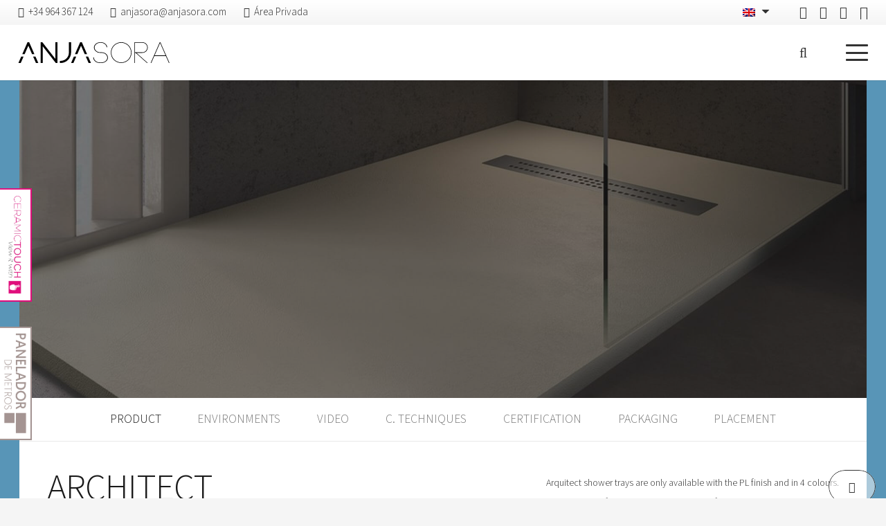

--- FILE ---
content_type: text/html; charset=UTF-8
request_url: https://www.anjasora.com/en/collections/onarea/architect/
body_size: 59590
content:
<!DOCTYPE HTML>
<html lang="en-US" prefix="og: https://ogp.me/ns#">
<head>
	<meta charset="UTF-8">
	<meta http-equiv="x-dns-prefetch-control" content="on">
<link rel="dns-prefetch" href="//ajax.googleapis.com" />
<link rel="dns-prefetch" href="//apis.google.com" />
<link rel="dns-prefetch" href="//google-analytics.com" />
<link rel="dns-prefetch" href="//www.google-analytics.com" />
<link rel="dns-prefetch" href="//ssl.google-analytics.com" />
<link rel="dns-prefetch" href="//youtube.com" />
<link rel="dns-prefetch" href="//api.pinterest.com" />
<link rel="dns-prefetch" href="//connect.facebook.net" />
<link rel="dns-prefetch" href="//platform.twitter.com" />
<link rel="dns-prefetch" href="//cdn.ywxi.net" />
<link rel="dns-prefetch" href="//s.gravatar.com" />
<link rel="dns-prefetch" href="//s0.wp.com" />
<link rel="dns-prefetch" href="//i.vimeocdn.com" /> 
<link rel="dns-prefetch" href="//f.vimeocdn.com" /> 
<link rel="dns-prefetch" href="//c0.wp.com/" />
<link rel="dns-prefetch" href="//i0.wp.com" />
<link rel="dns-prefetch" href="//pixel.wp.com" />
<link rel="dns-prefetch" href="//stats.g.doubleclick.net" />
<link rel="dns-prefetch" href="//stats.wp.com" />
<!-- Search Engine Optimization by Rank Math - https://rankmath.com/ -->
<title>Series ARCHITECT - Anjasora collection</title>
<link data-rocket-prefetch href="https://fonts.googleapis.com" rel="dns-prefetch">
<link data-rocket-prefetch href="https://www.google-analytics.com" rel="dns-prefetch">
<link data-rocket-prefetch href="https://www.googletagmanager.com" rel="dns-prefetch">
<link data-rocket-prefetch href="https://tracker.metricool.com" rel="dns-prefetch">
<link data-rocket-preload as="style" href="https://fonts.googleapis.com/css?family=Source%20Sans%203%3A300%2C700&#038;display=swap" rel="preload">
<link href="https://fonts.googleapis.com/css?family=Source%20Sans%203%3A300%2C700&#038;display=swap" media="print" onload="this.media=&#039;all&#039;" rel="stylesheet">
<noscript data-wpr-hosted-gf-parameters=""><link rel="stylesheet" href="https://fonts.googleapis.com/css?family=Source%20Sans%203%3A300%2C700&#038;display=swap"></noscript><link rel="preload" data-rocket-preload as="image" href="https://www.anjasora.com/wp-content/uploads/amb-Arquitect-Wood.jpg" fetchpriority="high">
<meta name="description" content="Serie ARCHITECT. Colección Onarea de Anjasora. Lavabos y platos de ducha de piedra natural ¡Descúbre la serie aquí!"/>
<meta name="robots" content="follow, index, max-snippet:-1, max-video-preview:-1, max-image-preview:large"/>
<link rel="canonical" href="https://www.anjasora.com/en/collections/onarea/architect/" />
<meta property="og:locale" content="en_US" />
<meta property="og:type" content="article" />
<meta property="og:title" content="Series ARCHITECT - Anjasora collection" />
<meta property="og:description" content="Serie ARCHITECT. Colección Onarea de Anjasora. Lavabos y platos de ducha de piedra natural ¡Descúbre la serie aquí!" />
<meta property="og:url" content="https://www.anjasora.com/en/collections/onarea/architect/" />
<meta property="og:site_name" content="Anjasora" />
<meta property="article:publisher" content="https://es-es.facebook.com/Anjasora" />
<meta property="og:updated_time" content="2022-06-08T14:08:39+02:00" />
<meta property="og:image" content="https://www.anjasora.com/wp-content/uploads/Detalle_ONAREA-Plato-DCR_2714_ARQUITECT-PIEL-BEIGE.jpg" />
<meta property="og:image:secure_url" content="https://www.anjasora.com/wp-content/uploads/Detalle_ONAREA-Plato-DCR_2714_ARQUITECT-PIEL-BEIGE.jpg" />
<meta property="og:image:width" content="2000" />
<meta property="og:image:height" content="1732" />
<meta property="og:image:alt" content="singular" />
<meta property="og:image:type" content="image/jpeg" />
<meta property="article:published_time" content="2022-04-19T09:12:31+02:00" />
<meta property="article:modified_time" content="2022-06-08T14:08:39+02:00" />
<meta name="twitter:card" content="summary_large_image" />
<meta name="twitter:title" content="Series ARCHITECT - Anjasora collection" />
<meta name="twitter:description" content="Serie ARCHITECT. Colección Onarea de Anjasora. Lavabos y platos de ducha de piedra natural ¡Descúbre la serie aquí!" />
<meta name="twitter:image" content="https://www.anjasora.com/wp-content/uploads/Detalle_ONAREA-Plato-DCR_2714_ARQUITECT-PIEL-BEIGE.jpg" />
<script type="application/ld+json" class="rank-math-schema">{"@context":"https://schema.org","@graph":[{"@type":"Place","@id":"https://www.anjasora.com/en/#place/","geo":{"@type":"GeoCoordinates","latitude":"40.05459959056363","longitude":" -0.1719369597043358"},"hasMap":"https://www.google.com/maps/search/?api=1&amp;query=40.05459959056363, -0.1719369597043358","address":{"@type":"PostalAddress","streetAddress":"Cno. foyes Ferraes s/n","addressLocality":"Alcora","addressRegion":"Castell\u00f3n","postalCode":"12110","addressCountry":"Espa\u00f1a"}},{"@type":"Organization","@id":"https://www.anjasora.com/en/#organization/","name":"Anjasora","url":"https://www.anjasora.com","sameAs":["https://es-es.facebook.com/Anjasora"],"email":"anjasora@anjasora.com","address":{"@type":"PostalAddress","streetAddress":"Cno. foyes Ferraes s/n","addressLocality":"Alcora","addressRegion":"Castell\u00f3n","postalCode":"12110","addressCountry":"Espa\u00f1a"},"logo":{"@type":"ImageObject","@id":"https://www.anjasora.com/en/#logo/","url":"https://www.anjasora.com/wp-content/uploads/logo-anjasora.svg","contentUrl":"https://www.anjasora.com/wp-content/uploads/logo-anjasora.svg","caption":"Anjasora","inLanguage":"en-US","width":"0","height":"0"},"contactPoint":[{"@type":"ContactPoint","telephone":"+34964367124","contactType":"customer support"}],"location":{"@id":"https://www.anjasora.com/en/#place/"}},{"@type":"WebSite","@id":"https://www.anjasora.com/en/#website/","url":"https://www.anjasora.com/en/","name":"Anjasora","publisher":{"@id":"https://www.anjasora.com/en/#organization/"},"inLanguage":"en-US"},{"@type":"ImageObject","@id":"https://www.anjasora.com/wp-content/uploads/Detalle_ONAREA-Plato-DCR_2714_ARQUITECT-PIEL-BEIGE.jpg","url":"https://www.anjasora.com/wp-content/uploads/Detalle_ONAREA-Plato-DCR_2714_ARQUITECT-PIEL-BEIGE.jpg","width":"2000","height":"1732","inLanguage":"en-US"},{"@type":"WebPage","@id":"https://www.anjasora.com/en/collections/onarea/architect/#webpage","url":"https://www.anjasora.com/en/collections/onarea/architect/","name":"Series ARCHITECT - Anjasora collection","datePublished":"2022-04-19T09:12:31+02:00","dateModified":"2022-06-08T14:08:39+02:00","isPartOf":{"@id":"https://www.anjasora.com/en/#website/"},"primaryImageOfPage":{"@id":"https://www.anjasora.com/wp-content/uploads/Detalle_ONAREA-Plato-DCR_2714_ARQUITECT-PIEL-BEIGE.jpg"},"inLanguage":"en-US"},{"@type":"Person","@id":"https://www.anjasora.com/en/collections/onarea/architect/#author","name":"admin","image":{"@type":"ImageObject","@id":"https://secure.gravatar.com/avatar/0b2a16681f65b411b8e37385ec5b11e8758b976645dd936ae2722bfa5e47400d?s=96&amp;d=mm&amp;r=g","url":"https://secure.gravatar.com/avatar/0b2a16681f65b411b8e37385ec5b11e8758b976645dd936ae2722bfa5e47400d?s=96&amp;d=mm&amp;r=g","caption":"admin","inLanguage":"en-US"},"sameAs":["https://www.anjasora.com"],"worksFor":{"@id":"https://www.anjasora.com/en/#organization/"}},{"@type":"Article","headline":"Series ARCHITECT - Anjasora collection","keywords":"singular","datePublished":"2022-04-19T09:12:31+02:00","dateModified":"2022-06-08T14:08:39+02:00","author":{"@id":"https://www.anjasora.com/en/collections/onarea/architect/#author","name":"admin"},"publisher":{"@id":"https://www.anjasora.com/en/#organization/"},"description":"Serie ARCHITECT. Colecci\u00f3n Onarea de Anjasora. Lavabos y platos de ducha de piedra natural \u00a1Desc\u00fabre la serie aqu\u00ed!","name":"Series ARCHITECT - Anjasora collection","@id":"https://www.anjasora.com/en/collections/onarea/architect/#richSnippet","isPartOf":{"@id":"https://www.anjasora.com/en/collections/onarea/architect/#webpage"},"image":{"@id":"https://www.anjasora.com/wp-content/uploads/Detalle_ONAREA-Plato-DCR_2714_ARQUITECT-PIEL-BEIGE.jpg"},"inLanguage":"en-US","mainEntityOfPage":{"@id":"https://www.anjasora.com/en/collections/onarea/architect/#webpage"}}]}</script>
<!-- /Rank Math WordPress SEO plugin -->

<script type='application/javascript'  id='pys-version-script'>console.log('PixelYourSite Free version 11.1.5.2');</script>
<link rel='dns-prefetch' href='//fonts.googleapis.com' />
<link href='https://fonts.gstatic.com' crossorigin rel='preconnect' />
<link rel="alternate" type="application/rss+xml" title="Anjasora &raquo; Feed" href="https://www.anjasora.com/en/feed/" />
<link rel="alternate" type="application/rss+xml" title="Anjasora &raquo; Comments Feed" href="https://www.anjasora.com/en/comments/feed/" />
<link rel="alternate" title="oEmbed (JSON)" type="application/json+oembed" href="https://www.anjasora.com/en/wp-json/oembed/1.0/embed?url=https%3A%2F%2Fwww.anjasora.com%2Fen%2Fcollections%2Fonarea%2Farchitect%2F" />
<link rel="alternate" title="oEmbed (XML)" type="text/xml+oembed" href="https://www.anjasora.com/en/wp-json/oembed/1.0/embed?url=https%3A%2F%2Fwww.anjasora.com%2Fen%2Fcollections%2Fonarea%2Farchitect%2F&#038;format=xml" />
<meta name="viewport" content="width=device-width, initial-scale=1">
<meta name="theme-color" content="#f5f5f5">
<meta property="og:locale:alternate" content="fr_FR">
<meta property="og:locale:alternate" content="de_DE">
<meta property="og:locale:alternate" content="es_ES">
<style id='wp-img-auto-sizes-contain-inline-css'>
img:is([sizes=auto i],[sizes^="auto," i]){contain-intrinsic-size:3000px 1500px}
/*# sourceURL=wp-img-auto-sizes-contain-inline-css */
</style>
<style id='wp-emoji-styles-inline-css'>

	img.wp-smiley, img.emoji {
		display: inline !important;
		border: none !important;
		box-shadow: none !important;
		height: 1em !important;
		width: 1em !important;
		margin: 0 0.07em !important;
		vertical-align: -0.1em !important;
		background: none !important;
		padding: 0 !important;
	}
/*# sourceURL=wp-emoji-styles-inline-css */
</style>
<link rel='stylesheet' id='cmplz-general-css' href='https://www.anjasora.com/wp-content/plugins/complianz-gdpr-premium/assets/css/cookieblocker.min.css' media='all' />

<link data-minify="1" rel='stylesheet' id='js_composer_front-css' href='https://www.anjasora.com/wp-content/cache/min/1/wp-content/plugins/js_composer/assets/css/js_composer.min.css?ver=1768565469' media='all' />
<link rel='stylesheet' id='us-style-css' href='https://www.anjasora.com/wp-content/themes/Impreza/css/style.min.css' media='all' />
<link rel='stylesheet' id='theme-style-css' href='https://www.anjasora.com/wp-content/themes/Impreza-child/style.css' media='all' />
<link rel='stylesheet' id='__EPYT__style-css' href='https://www.anjasora.com/wp-content/plugins/youtube-embed-plus-pro/styles/ytprefs.min.css' media='all' />
<style id='__EPYT__style-inline-css'>

                .epyt-gallery-thumb {
                        width: 33.333%;
                }
                
/*# sourceURL=__EPYT__style-inline-css */
</style>
<link rel='stylesheet' id='__disptype__-css' href='https://www.anjasora.com/wp-content/plugins/youtube-embed-plus-pro/scripts/lity.min.css' media='all' />
<script id="wpml-cookie-js-extra">
var wpml_cookies = {"wp-wpml_current_language":{"value":"en","expires":1,"path":"/"}};
var wpml_cookies = {"wp-wpml_current_language":{"value":"en","expires":1,"path":"/"}};
//# sourceURL=wpml-cookie-js-extra
</script>
<script data-minify="1" src="https://www.anjasora.com/wp-content/cache/min/1/wp-content/plugins/sitepress-multilingual-cms/res/js/cookies/language-cookie.js?ver=1768565469" id="wpml-cookie-js" defer data-wp-strategy="defer"></script>
<script id="jquery-core-js-extra">
var pysFacebookRest = {"restApiUrl":"https://www.anjasora.com/en/wp-json/pys-facebook/v1/event","debug":""};
//# sourceURL=jquery-core-js-extra
</script>
<script src="https://www.anjasora.com/wp-includes/js/jquery/jquery.min.js" id="jquery-core-js"></script>
<script src="https://www.anjasora.com/wp-includes/js/jquery/jquery-migrate.min.js" id="jquery-migrate-js"></script>
<script src="https://www.anjasora.com/wp-content/plugins/sitepress-multilingual-cms/templates/language-switchers/legacy-dropdown/script.min.js" id="wpml-legacy-dropdown-0-js"></script>
<script type="text/plain" data-service="facebook" data-category="marketing" data-cmplz-src="https://www.anjasora.com/wp-content/plugins/pixelyoursite/dist/scripts/jquery.bind-first-0.2.3.min.js" id="jquery-bind-first-js"></script>
<script type="text/plain" data-service="facebook" data-category="marketing" data-cmplz-src="https://www.anjasora.com/wp-content/plugins/pixelyoursite/dist/scripts/js.cookie-2.1.3.min.js" id="js-cookie-pys-js"></script>
<script type="text/plain" data-service="facebook" data-category="marketing" data-cmplz-src="https://www.anjasora.com/wp-content/plugins/pixelyoursite/dist/scripts/tld.min.js" id="js-tld-js"></script>
<script type="text/plain" data-service="facebook" data-category="marketing" id="pys-js-extra">
var pysOptions = {"staticEvents":{"facebook":{"init_event":[{"delay":0,"type":"static","ajaxFire":false,"name":"PageView","pixelIds":["1651086295115581"],"eventID":"deffa619-cbf6-4d54-a04a-d21adfd75d24","params":{"page_title":"ARCHITECT","post_type":"onarea","post_id":16688,"plugin":"PixelYourSite","user_role":"guest","event_url":"www.anjasora.com/en/collections/onarea/architect/"},"e_id":"init_event","ids":[],"hasTimeWindow":false,"timeWindow":0,"woo_order":"","edd_order":""}]}},"dynamicEvents":[],"triggerEvents":[],"triggerEventTypes":[],"facebook":{"pixelIds":["1651086295115581"],"advancedMatching":[],"advancedMatchingEnabled":false,"removeMetadata":false,"wooVariableAsSimple":false,"serverApiEnabled":true,"wooCRSendFromServer":false,"send_external_id":null,"enabled_medical":false,"do_not_track_medical_param":["event_url","post_title","page_title","landing_page","content_name","categories","category_name","tags"],"meta_ldu":false},"debug":"","siteUrl":"https://www.anjasora.com","ajaxUrl":"https://www.anjasora.com/wp-admin/admin-ajax.php","ajax_event":"0a58cd0e64","enable_remove_download_url_param":"1","cookie_duration":"7","last_visit_duration":"60","enable_success_send_form":"","ajaxForServerEvent":"1","ajaxForServerStaticEvent":"1","useSendBeacon":"1","send_external_id":"1","external_id_expire":"180","track_cookie_for_subdomains":"1","google_consent_mode":"1","gdpr":{"ajax_enabled":false,"all_disabled_by_api":false,"facebook_disabled_by_api":false,"analytics_disabled_by_api":false,"google_ads_disabled_by_api":false,"pinterest_disabled_by_api":false,"bing_disabled_by_api":false,"reddit_disabled_by_api":false,"externalID_disabled_by_api":false,"facebook_prior_consent_enabled":true,"analytics_prior_consent_enabled":true,"google_ads_prior_consent_enabled":null,"pinterest_prior_consent_enabled":true,"bing_prior_consent_enabled":true,"cookiebot_integration_enabled":false,"cookiebot_facebook_consent_category":"marketing","cookiebot_analytics_consent_category":"statistics","cookiebot_tiktok_consent_category":"marketing","cookiebot_google_ads_consent_category":"marketing","cookiebot_pinterest_consent_category":"marketing","cookiebot_bing_consent_category":"marketing","consent_magic_integration_enabled":false,"real_cookie_banner_integration_enabled":false,"cookie_notice_integration_enabled":false,"cookie_law_info_integration_enabled":false,"analytics_storage":{"enabled":true,"value":"granted","filter":false},"ad_storage":{"enabled":true,"value":"granted","filter":false},"ad_user_data":{"enabled":true,"value":"granted","filter":false},"ad_personalization":{"enabled":true,"value":"granted","filter":false}},"cookie":{"disabled_all_cookie":false,"disabled_start_session_cookie":false,"disabled_advanced_form_data_cookie":false,"disabled_landing_page_cookie":false,"disabled_first_visit_cookie":false,"disabled_trafficsource_cookie":false,"disabled_utmTerms_cookie":false,"disabled_utmId_cookie":false},"tracking_analytics":{"TrafficSource":"direct","TrafficLanding":"undefined","TrafficUtms":[],"TrafficUtmsId":[]},"GATags":{"ga_datalayer_type":"default","ga_datalayer_name":"dataLayerPYS"},"woo":{"enabled":false},"edd":{"enabled":false},"cache_bypass":"1768835782"};
//# sourceURL=pys-js-extra
</script>
<script type="text/plain" data-service="facebook" data-category="marketing" data-cmplz-src="https://www.anjasora.com/wp-content/plugins/pixelyoursite/dist/scripts/public.js" id="pys-js"></script>
<script src="https://www.anjasora.com/wp-content/plugins/youtube-embed-plus-pro/scripts/lity.min.js" id="__dispload__-js"></script>
<script type="text/plain" data-service="youtube" data-category="marketing" id="__ytprefs__-js-extra">
var _EPYT_ = {"ajaxurl":"https://www.anjasora.com/wp-admin/admin-ajax.php","security":"3abfc60c1d","gallery_scrolloffset":"20","eppathtoscripts":"https://www.anjasora.com/wp-content/plugins/youtube-embed-plus-pro/scripts/","eppath":"https://www.anjasora.com/wp-content/plugins/youtube-embed-plus-pro/","epresponsiveselector":"[\"iframe.__youtube_prefs_widget__\"]","epdovol":"1","version":"14.2.4","evselector":"iframe.__youtube_prefs__[src], iframe[src*=\"youtube.com/embed/\"], iframe[src*=\"youtube-nocookie.com/embed/\"]","ajax_compat":"","maxres_facade":"eager","ytapi_load":"light","pause_others":"","stopMobileBuffer":"1","facade_mode":"","not_live_on_channel":"","not_live_showtime":"180"};
//# sourceURL=__ytprefs__-js-extra
</script>
<script src="https://www.anjasora.com/wp-content/plugins/youtube-embed-plus-pro/scripts/ytprefs.min.js" id="__ytprefs__-js"></script>
<script></script><link rel="https://api.w.org/" href="https://www.anjasora.com/en/wp-json/" /><link rel="alternate" title="JSON" type="application/json" href="https://www.anjasora.com/en/wp-json/wp/v2/onarea/16688" /><link rel="EditURI" type="application/rsd+xml" title="RSD" href="https://www.anjasora.com/xmlrpc.php?rsd" />
<meta name="generator" content="WordPress 6.9" />
<link rel='shortlink' href='https://www.anjasora.com/en/?p=16688' />
<meta name="generator" content="WPML ver:4.8.6 stt:1,4,3,2;" />
<!-- HFCM by 99 Robots - Snippet # 1: Local Business Schema -->
<script type="application/ld+json">
{
  "@context": "https://schema.org",
  "@type": "LocalBusiness",
  "name": "Anjasora - Azulejos y pavimentos cerámicos",
  "image": "https://www.anjasora.com/wp-content/uploads/logo-anjasora.svg",
  "@id": "",
  "url": "https://www.anjasora.com/",
  "telephone": "964367124",
  "priceRange": "€€",
  "address": {
    "@type": "PostalAddress",
    "streetAddress": "Cno. foyes Ferraes s/n",
    "addressLocality": "Alcora",
    "postalCode": "12110",
    "addressCountry": "ES"
  },
  "geo": {
    "@type": "GeoCoordinates",
    "latitude": 40.0550837,
    "longitude": -0.1735422
  },
  "openingHoursSpecification": [{
    "@type": "OpeningHoursSpecification",
    "dayOfWeek": [
      "Monday",
      "Tuesday",
      "Wednesday",
      "Thursday",
      "Friday"
    ],
    "opens": "09:00",
    "closes": "13:30"
  },{
    "@type": "OpeningHoursSpecification",
    "dayOfWeek": [
      "Monday",
      "Tuesday",
      "Wednesday",
      "Thursday",
      "Friday"
    ],
    "opens": "15:00",
    "closes": "17:30"
  }],
  "sameAs": [
    "https://es-es.facebook.com/Anjasora",
    "https://www.instagram.com/anjasora_official/",
    "https://www.pinterest.es/anjasora/"
  ] 
}
</script>
<!-- /end HFCM by 99 Robots -->
<!-- HFCM by 99 Robots - Snippet # 2: Organization -->
<script type="application/ld+json">
{
  "@context": "https://schema.org",
  "@type": "Organization",
  "name": "Anjasora - Azulejos y pavimentos cerámicos",
  "alternateName": "Anjasora",
  "url": "https://www.anjasora.com/",
  "logo": "https://www.anjasora.com/wp-content/uploads/logo-anjasora.svg",
  "sameAs": [
    "https://es-es.facebook.com/Anjasora",
    "https://www.instagram.com/anjasora_official/",
    "https://www.pinterest.es/anjasora/"
  ]
}
</script>
<!-- /end HFCM by 99 Robots -->
<!-- HFCM by 99 Robots - Snippet # 3: Website -->
<script type="application/ld+json">
{
  "@context": "https://schema.org/",
  "@type": "WebSite",
  "name": "Anjasora",
  "url": "https://www.anjasora.com/",
  "potentialAction": {
    "@type": "SearchAction",
    "target": "{search_term_string}",
    "query-input": "required name=search_term_string"
  }
}
</script>
<!-- /end HFCM by 99 Robots -->
<!-- HFCM by 99 Robots - Snippet # 4: Píxel Facebook -->
<!-- Meta Pixel Code -->
<script type="text/plain" data-service="facebook" data-category="marketing">
!function(f,b,e,v,n,t,s)
{if(f.fbq)return;n=f.fbq=function(){n.callMethod?
n.callMethod.apply(n,arguments):n.queue.push(arguments)};
if(!f._fbq)f._fbq=n;n.push=n;n.loaded=!0;n.version='2.0';
n.queue=[];t=b.createElement(e);t.async=!0;
t.src=v;s=b.getElementsByTagName(e)[0];
s.parentNode.insertBefore(t,s)}(window, document,'script',
'https://connect.facebook.net/en_US/fbevents.js');
fbq('init', '3824779384214388');
fbq('track', 'PageView');
</script>
<noscript><img height="1" width="1" style="display:none"
src="https://www.facebook.com/tr?id=3824779384214388&ev=PageView&noscript=1"
/></noscript>
<!-- End Meta Pixel Code -->
<!-- /end HFCM by 99 Robots -->
			<style>.cmplz-hidden {
					display: none !important;
				}</style>    <!-- Meta Metricool Code -->
    <script>
        function loadScript(a){
            var b=document.getElementsByTagName("head")[0],
            c=document.createElement("script");
            c.type="text/javascript",
            c.src="https://tracker.metricool.com/app/resources/be.js",
            c.onreadystatechange=a,
            c.onload=a,
            b.appendChild(c)
        }
        loadScript(function(){
            beTracker.t({hash:'c696c9408e95faf578c73f51130c8d8b'})
        })
    </script>
    <!-- Meta Metricool Code -->
    		<script id="us_add_no_touch">
			if ( ! /Android|webOS|iPhone|iPad|iPod|BlackBerry|IEMobile|Opera Mini/i.test( navigator.userAgent ) ) {
				document.documentElement.classList.add( "no-touch" );
			}
		</script>
				<script id="us_color_scheme_switch_class">
			if ( document.cookie.includes( "us_color_scheme_switch_is_on=true" ) ) {
				document.documentElement.classList.add( "us-color-scheme-on" );
			}
		</script>
		<meta name="generator" content="Powered by WPBakery Page Builder - drag and drop page builder for WordPress."/>
<link rel="icon" href="https://www.anjasora.com/wp-content/uploads/favicon.svg" sizes="32x32" />
<link rel="icon" href="https://www.anjasora.com/wp-content/uploads/favicon.svg" sizes="192x192" />
<link rel="apple-touch-icon" href="https://www.anjasora.com/wp-content/uploads/favicon.svg" />
<meta name="msapplication-TileImage" content="https://www.anjasora.com/wp-content/uploads/favicon.svg" />
		<style id="wp-custom-css">
			/* alerta form */

.wpcf7 form.invalid .wpcf7-response-output, .wpcf7 form.unaccepted .wpcf7-response-output, .wpcf7 form.payment-required .wpcf7-response-output {
  border-color: #dc3232;
}


.w-toplink {
  bottom: 50px;
}



/*@media (max-width: 600px)
.ush_menu_3 .w-nav-icon  {
   
    font-size: 20px;
    position: relative;
    height: inherit;
    width: 1em;
}*/

.girar-logo{
     transform: rotate(-270deg);
}


/** ESTILO FORMULARIO DE CONTACTO **/
#responsive-form{
	max-width:600px /*-- cambiar esto para conseguir el ancho de la forma deseada --*/;
	margin:0 auto;
        width:100%;
}
.form-row{
	width: 100%;
}
.column-half, .column-full{
	float: left;
	position: relative;
	padding: 0.65rem;
	width:100%;
	-webkit-box-sizing: border-box;
        -moz-box-sizing: border-box;
        box-sizing: border-box
}
.clearfix:after {
	content: "";
	display: table;
	clear: both;
}
.w-tabs-section-title{
	text-transform: uppercase;
}

/**---------------- Media query ----------------**/
@media only screen and (min-width: 48em) { 
	.column-half{
		width: 50%;
	}
}
.wpcf7-submit{
	border: 3px solid white !important;
}

.menu-cuadricula .no-touch .l-subheader.at_middle a:hover, .no-touch .l-header.bg_transparent .l-subheader.at_middle .w-dropdown.opened a:hover{
	color: white !important;
}
/* Botón cerrar sesión */
.cerrarSesion{
display:none;
}

.logged-in .iniciarSesion{
display:none;
}
.logged-in .cerrarSesion{
display:block;
}
.boton_newsletter{
	color:black !important;
}

@media screen (max-width:767px){
	.cp_style_16113 #cp_button-2-16113 .cp-target {
    height: 45px !important;}
}

@media screen and (min-width:768px){
	#cp_close_image-1-16113{
		display:none !important;
	}
}


.us_menu_1 .menu>.current-menu-item>a{
	font-weight: 500;
}

.w-nav ul.level_2 > li > div{
	padding-bottom: 4vmin !important;
}

.wpml-ls li{
	list-style: none;
}

.wpml-ls li a{
	background: none !important;
}

.wpml-ls ul.wpml-ls-sub-menu{
	background: #000000;
	padding-top: 5px;
	padding-bottom: 5px;
}

.wpml-ls .wpml-ls-native,
.wpml-ls .wpml-ls-display{
	display: none;
}

.wpml-ls-legacy-dropdown a{
	line-height: 30px !important;
  box-shadow: 0 0 0 rgba(0,0,0,0.08) inset;
	padding-right: 1.8rem; 
}

img.wpml-ls-flag{
	max-width: none;
}

body.state_mobiles.header_hor .l-subheader-cell.at_right > *{
	margin-left: 0px;
}

.w-nav-list span.w-tabs-item-title,
.w-tabs-list span.w-tabs-item-title{
	text-transform: uppercase !important;
}

#cmplz-document{
	max-width: 100% !important;
	margin-top: 50px !important;
	margin-bottom: 50px !important;
}		</style>
		<noscript><style> .wpb_animate_when_almost_visible { opacity: 1; }</style></noscript>		<style id="us-icon-fonts">@font-face{font-display:swap;font-style:normal;font-family:"fontawesome";font-weight:900;src:url("https://www.anjasora.com/wp-content/themes/Impreza/fonts/fa-solid-900.woff2?ver=8.42") format("woff2")}.fas{font-family:"fontawesome";font-weight:900}@font-face{font-display:swap;font-style:normal;font-family:"fontawesome";font-weight:400;src:url("https://www.anjasora.com/wp-content/themes/Impreza/fonts/fa-regular-400.woff2?ver=8.42") format("woff2")}.far{font-family:"fontawesome";font-weight:400}@font-face{font-display:swap;font-style:normal;font-family:"fontawesome";font-weight:300;src:url("https://www.anjasora.com/wp-content/themes/Impreza/fonts/fa-light-300.woff2?ver=8.42") format("woff2")}.fal{font-family:"fontawesome";font-weight:300}@font-face{font-display:swap;font-style:normal;font-family:"Font Awesome 5 Duotone";font-weight:900;src:url("https://www.anjasora.com/wp-content/themes/Impreza/fonts/fa-duotone-900.woff2?ver=8.42") format("woff2")}.fad{font-family:"Font Awesome 5 Duotone";font-weight:900}.fad{position:relative}.fad:before{position:absolute}.fad:after{opacity:0.4}@font-face{font-display:swap;font-style:normal;font-family:"Font Awesome 5 Brands";font-weight:400;src:url("https://www.anjasora.com/wp-content/themes/Impreza/fonts/fa-brands-400.woff2?ver=8.42") format("woff2")}.fab{font-family:"Font Awesome 5 Brands";font-weight:400}@font-face{font-display:block;font-style:normal;font-family:"Material Icons";font-weight:400;src:url("https://www.anjasora.com/wp-content/themes/Impreza/fonts/material-icons.woff2?ver=8.42") format("woff2")}.material-icons{font-family:"Material Icons";font-weight:400}</style>
				<style id="us-theme-options-css">:root{--color-header-middle-bg:#ffffff;--color-header-middle-bg-grad:#ffffff;--color-header-middle-text:#333333;--color-header-middle-text-hover:#1a1a1a;--color-header-transparent-bg:transparent;--color-header-transparent-bg-grad:transparent;--color-header-transparent-text:#ffffff;--color-header-transparent-text-hover:#ffffff;--color-chrome-toolbar:#f5f5f5;--color-header-top-bg:#f5f5f5;--color-header-top-bg-grad:linear-gradient(0deg,#f5f5f5,#fff);--color-header-top-text:#333333;--color-header-top-text-hover:#1a1a1a;--color-header-top-transparent-bg:rgba(0,0,0,0.2);--color-header-top-transparent-bg-grad:rgba(0,0,0,0.2);--color-header-top-transparent-text:rgba(255,255,255,0.66);--color-header-top-transparent-text-hover:#fff;--color-content-bg:#ffffff;--color-content-bg-grad:#ffffff;--color-content-bg-alt:#f5f5f5;--color-content-bg-alt-grad:#f5f5f5;--color-content-border:#e8e8e8;--color-content-heading:#1a1a1a;--color-content-heading-grad:#1a1a1a;--color-content-text:#333333;--color-content-link:#1a1a1a;--color-content-link-hover:#c9bba9;--color-content-primary:#1a1a1a;--color-content-primary-grad:#1a1a1a;--color-content-secondary:#7049ba;--color-content-secondary-grad:linear-gradient(135deg,#7049ba,#e95095);--color-content-faded:#999999;--color-content-overlay:rgba(0,0,0,0.75);--color-content-overlay-grad:rgba(0,0,0,0.75);--color-alt-content-bg:#f5f5f5;--color-alt-content-bg-grad:#f5f5f5;--color-alt-content-bg-alt:#ffffff;--color-alt-content-bg-alt-grad:#ffffff;--color-alt-content-border:#dddddd;--color-alt-content-heading:#1a1a1a;--color-alt-content-heading-grad:#1a1a1a;--color-alt-content-text:#333333;--color-alt-content-link:#1a1a1a;--color-alt-content-link-hover:#c9bba9;--color-alt-content-primary:#e95095;--color-alt-content-primary-grad:linear-gradient(135deg,#e95095,#7049ba);--color-alt-content-secondary:#7049ba;--color-alt-content-secondary-grad:linear-gradient(135deg,#7049ba,#e95095);--color-alt-content-faded:#999999;--color-alt-content-overlay:rgba(26,26,26,0.90);--color-alt-content-overlay-grad:rgba(26,26,26,0.90);--color-footer-bg:#222222;--color-footer-bg-grad:#222222;--color-footer-bg-alt:#1a1a1a;--color-footer-bg-alt-grad:#1a1a1a;--color-footer-border:#333333;--color-footer-text:#999999;--color-footer-link:#cccccc;--color-footer-link-hover:#1a1a1a;--color-subfooter-bg:#1a1a1a;--color-subfooter-bg-grad:#1a1a1a;--color-subfooter-bg-alt:#222222;--color-subfooter-bg-alt-grad:#222222;--color-subfooter-border:#282828;--color-subfooter-heading:#cccccc;--color-subfooter-heading-grad:#cccccc;--color-subfooter-text:#bbbbbb;--color-subfooter-link:#ffffff;--color-subfooter-link-hover:#1a1a1a;--color-content-primary-faded:rgba(26,26,26,0.15);--box-shadow:0 5px 15px rgba(0,0,0,.15);--box-shadow-up:0 -5px 15px rgba(0,0,0,.15);--site-canvas-width:1240px;--site-content-width:1200px;--section-custom-padding:5vmax;--text-block-margin-bottom:0rem;--focus-outline-width:2px}.w-counter.color_secondary .w-counter-value,.w-iconbox.color_secondary.style_default .w-iconbox-icon i:not(.fad){background:var(--color-content-secondary-grad);-webkit-background-clip:text;color:transparent}:root{--font-family:"Source Sans 3";--font-size:1.1rem;--line-height:28px;--font-weight:300;--bold-font-weight:700;--text-transform:none;--font-style:normal;--letter-spacing:0em;--h1-font-family:"Source Sans 3";--h1-font-size:3rem;--h1-line-height:1.20;--h1-font-weight:300;--h1-bold-font-weight:700;--h1-text-transform:none;--h1-font-style:normal;--h1-letter-spacing:-0.02em;--h1-margin-bottom:1.5rem;--h2-font-family:"Source Sans Pro";--h2-font-size:2.5rem;--h2-line-height:1.4;--h2-font-weight:var(--h1-font-weight);--h2-bold-font-weight:var(--h1-bold-font-weight);--h2-text-transform:var(--h1-text-transform);--h2-font-style:var(--h1-font-style);--h2-letter-spacing:-0.02em;--h2-margin-bottom:1.5rem;--h3-font-family:"Source Sans Pro";--h3-font-size:2rem;--h3-line-height:1.4;--h3-font-weight:var(--h1-font-weight);--h3-bold-font-weight:var(--h1-bold-font-weight);--h3-text-transform:var(--h1-text-transform);--h3-font-style:var(--h1-font-style);--h3-letter-spacing:-0.02em;--h3-margin-bottom:1.5rem;--h4-font-family:"Source Sans Pro";--h4-font-size:1.5rem;--h4-line-height:1.4;--h4-font-weight:var(--h1-font-weight);--h4-bold-font-weight:var(--h1-bold-font-weight);--h4-text-transform:var(--h1-text-transform);--h4-font-style:var(--h1-font-style);--h4-letter-spacing:-0.02em;--h4-margin-bottom:1.5rem;--h5-font-family:"Source Sans Pro";--h5-font-size:1.40rem;--h5-line-height:1.4;--h5-font-weight:var(--h1-font-weight);--h5-bold-font-weight:var(--h1-bold-font-weight);--h5-text-transform:var(--h1-text-transform);--h5-font-style:var(--h1-font-style);--h5-letter-spacing:-0.02em;--h5-margin-bottom:1.5rem;--h6-font-family:"Source Sans Pro";--h6-font-size:1.20rem;--h6-line-height:1.4;--h6-font-weight:var(--h1-font-weight);--h6-bold-font-weight:var(--h1-bold-font-weight);--h6-text-transform:var(--h1-text-transform);--h6-font-style:var(--h1-font-style);--h6-letter-spacing:-0.02em;--h6-margin-bottom:1.5rem}@media (max-width:600px){:root{--line-height:26px;--h1-font-size:2.5rem;--h2-font-size:2rem;--h3-font-size:1.8rem}}h1{font-family:var(--h1-font-family,inherit);font-weight:var(--h1-font-weight,inherit);font-size:var(--h1-font-size,inherit);font-style:var(--h1-font-style,inherit);line-height:var(--h1-line-height,1.4);letter-spacing:var(--h1-letter-spacing,inherit);text-transform:var(--h1-text-transform,inherit);margin-bottom:var(--h1-margin-bottom,1.5rem)}h1>strong{font-weight:var(--h1-bold-font-weight,bold)}h2{font-family:var(--h2-font-family,inherit);font-weight:var(--h2-font-weight,inherit);font-size:var(--h2-font-size,inherit);font-style:var(--h2-font-style,inherit);line-height:var(--h2-line-height,1.4);letter-spacing:var(--h2-letter-spacing,inherit);text-transform:var(--h2-text-transform,inherit);margin-bottom:var(--h2-margin-bottom,1.5rem)}h2>strong{font-weight:var(--h2-bold-font-weight,bold)}h3{font-family:var(--h3-font-family,inherit);font-weight:var(--h3-font-weight,inherit);font-size:var(--h3-font-size,inherit);font-style:var(--h3-font-style,inherit);line-height:var(--h3-line-height,1.4);letter-spacing:var(--h3-letter-spacing,inherit);text-transform:var(--h3-text-transform,inherit);margin-bottom:var(--h3-margin-bottom,1.5rem)}h3>strong{font-weight:var(--h3-bold-font-weight,bold)}h4{font-family:var(--h4-font-family,inherit);font-weight:var(--h4-font-weight,inherit);font-size:var(--h4-font-size,inherit);font-style:var(--h4-font-style,inherit);line-height:var(--h4-line-height,1.4);letter-spacing:var(--h4-letter-spacing,inherit);text-transform:var(--h4-text-transform,inherit);margin-bottom:var(--h4-margin-bottom,1.5rem)}h4>strong{font-weight:var(--h4-bold-font-weight,bold)}h5{font-family:var(--h5-font-family,inherit);font-weight:var(--h5-font-weight,inherit);font-size:var(--h5-font-size,inherit);font-style:var(--h5-font-style,inherit);line-height:var(--h5-line-height,1.4);letter-spacing:var(--h5-letter-spacing,inherit);text-transform:var(--h5-text-transform,inherit);margin-bottom:var(--h5-margin-bottom,1.5rem)}h5>strong{font-weight:var(--h5-bold-font-weight,bold)}h6{font-family:var(--h6-font-family,inherit);font-weight:var(--h6-font-weight,inherit);font-size:var(--h6-font-size,inherit);font-style:var(--h6-font-style,inherit);line-height:var(--h6-line-height,1.4);letter-spacing:var(--h6-letter-spacing,inherit);text-transform:var(--h6-text-transform,inherit);margin-bottom:var(--h6-margin-bottom,1.5rem)}h6>strong{font-weight:var(--h6-bold-font-weight,bold)}body{background:var(--color-alt-content-bg)}@media (max-width:1280px){.l-main .aligncenter{max-width:calc(100vw - 5rem)}}@media (min-width:1281px){.l-subheader{--padding-inline:2.5rem}.l-section{--padding-inline:2.5rem}body.usb_preview .hide_on_default{opacity:0.25!important}.vc_hidden-lg,body:not(.usb_preview) .hide_on_default{display:none!important}.default_align_left{text-align:left;justify-content:flex-start}.default_align_right{text-align:right;justify-content:flex-end}.default_align_center{text-align:center;justify-content:center}.w-hwrapper.default_align_center>*{margin-left:calc( var(--hwrapper-gap,1.2rem) / 2 );margin-right:calc( var(--hwrapper-gap,1.2rem) / 2 )}.default_align_justify{justify-content:space-between}.w-hwrapper>.default_align_justify,.default_align_justify>.w-btn{width:100%}*:not(.w-hwrapper:not(.wrap))>.w-btn-wrapper:not([class*="default_align_none"]):not(.align_none){display:block;margin-inline-end:0}}@media (min-width:1025px) and (max-width:1280px){.l-subheader{--padding-inline:2.5rem}.l-section{--padding-inline:2.5rem}body.usb_preview .hide_on_laptops{opacity:0.25!important}.vc_hidden-md,body:not(.usb_preview) .hide_on_laptops{display:none!important}.laptops_align_left{text-align:left;justify-content:flex-start}.laptops_align_right{text-align:right;justify-content:flex-end}.laptops_align_center{text-align:center;justify-content:center}.w-hwrapper.laptops_align_center>*{margin-left:calc( var(--hwrapper-gap,1.2rem) / 2 );margin-right:calc( var(--hwrapper-gap,1.2rem) / 2 )}.laptops_align_justify{justify-content:space-between}.w-hwrapper>.laptops_align_justify,.laptops_align_justify>.w-btn{width:100%}*:not(.w-hwrapper:not(.wrap))>.w-btn-wrapper:not([class*="laptops_align_none"]):not(.align_none){display:block;margin-inline-end:0}.g-cols.via_grid[style*="--laptops-columns-gap"]{gap:var(--laptops-columns-gap,3rem)}}@media (min-width:601px) and (max-width:1024px){.l-subheader{--padding-inline:1rem}.l-section{--padding-inline:2.5rem}body.usb_preview .hide_on_tablets{opacity:0.25!important}.vc_hidden-sm,body:not(.usb_preview) .hide_on_tablets{display:none!important}.tablets_align_left{text-align:left;justify-content:flex-start}.tablets_align_right{text-align:right;justify-content:flex-end}.tablets_align_center{text-align:center;justify-content:center}.w-hwrapper.tablets_align_center>*{margin-left:calc( var(--hwrapper-gap,1.2rem) / 2 );margin-right:calc( var(--hwrapper-gap,1.2rem) / 2 )}.tablets_align_justify{justify-content:space-between}.w-hwrapper>.tablets_align_justify,.tablets_align_justify>.w-btn{width:100%}*:not(.w-hwrapper:not(.wrap))>.w-btn-wrapper:not([class*="tablets_align_none"]):not(.align_none){display:block;margin-inline-end:0}.g-cols.via_grid[style*="--tablets-columns-gap"]{gap:var(--tablets-columns-gap,3rem)}}@media (max-width:600px){.l-subheader{--padding-inline:1rem}.l-section{--padding-inline:1.5rem}body.usb_preview .hide_on_mobiles{opacity:0.25!important}.vc_hidden-xs,body:not(.usb_preview) .hide_on_mobiles{display:none!important}.mobiles_align_left{text-align:left;justify-content:flex-start}.mobiles_align_right{text-align:right;justify-content:flex-end}.mobiles_align_center{text-align:center;justify-content:center}.w-hwrapper.mobiles_align_center>*{margin-left:calc( var(--hwrapper-gap,1.2rem) / 2 );margin-right:calc( var(--hwrapper-gap,1.2rem) / 2 )}.mobiles_align_justify{justify-content:space-between}.w-hwrapper>.mobiles_align_justify,.mobiles_align_justify>.w-btn{width:100%}.w-hwrapper.stack_on_mobiles{display:block}.w-hwrapper.stack_on_mobiles>:not(script){display:block;margin:0 0 var(--hwrapper-gap,1.2rem)}.w-hwrapper.stack_on_mobiles>:last-child{margin-bottom:0}*:not(.w-hwrapper:not(.wrap))>.w-btn-wrapper:not([class*="mobiles_align_none"]):not(.align_none){display:block;margin-inline-end:0}.g-cols.via_grid[style*="--mobiles-columns-gap"]{gap:var(--mobiles-columns-gap,1.5rem)}}@media (max-width:600px){.g-cols.type_default>div[class*="vc_col-xs-"]{margin-top:1rem;margin-bottom:1rem}.g-cols>div:not([class*="vc_col-xs-"]){width:100%;margin:0 0 1.5rem}.g-cols.reversed>div:last-of-type{order:-1}.g-cols.type_boxes>div,.g-cols.reversed>div:first-child,.g-cols:not(.reversed)>div:last-child,.g-cols>div.has_bg_color{margin-bottom:0}.vc_col-xs-1{width:8.3333%}.vc_col-xs-2{width:16.6666%}.vc_col-xs-1\/5{width:20%}.vc_col-xs-3{width:25%}.vc_col-xs-4{width:33.3333%}.vc_col-xs-2\/5{width:40%}.vc_col-xs-5{width:41.6666%}.vc_col-xs-6{width:50%}.vc_col-xs-7{width:58.3333%}.vc_col-xs-3\/5{width:60%}.vc_col-xs-8{width:66.6666%}.vc_col-xs-9{width:75%}.vc_col-xs-4\/5{width:80%}.vc_col-xs-10{width:83.3333%}.vc_col-xs-11{width:91.6666%}.vc_col-xs-12{width:100%}.vc_col-xs-offset-0{margin-left:0}.vc_col-xs-offset-1{margin-left:8.3333%}.vc_col-xs-offset-2{margin-left:16.6666%}.vc_col-xs-offset-1\/5{margin-left:20%}.vc_col-xs-offset-3{margin-left:25%}.vc_col-xs-offset-4{margin-left:33.3333%}.vc_col-xs-offset-2\/5{margin-left:40%}.vc_col-xs-offset-5{margin-left:41.6666%}.vc_col-xs-offset-6{margin-left:50%}.vc_col-xs-offset-7{margin-left:58.3333%}.vc_col-xs-offset-3\/5{margin-left:60%}.vc_col-xs-offset-8{margin-left:66.6666%}.vc_col-xs-offset-9{margin-left:75%}.vc_col-xs-offset-4\/5{margin-left:80%}.vc_col-xs-offset-10{margin-left:83.3333%}.vc_col-xs-offset-11{margin-left:91.6666%}.vc_col-xs-offset-12{margin-left:100%}}@media (min-width:601px){.vc_col-sm-1{width:8.3333%}.vc_col-sm-2{width:16.6666%}.vc_col-sm-1\/5{width:20%}.vc_col-sm-3{width:25%}.vc_col-sm-4{width:33.3333%}.vc_col-sm-2\/5{width:40%}.vc_col-sm-5{width:41.6666%}.vc_col-sm-6{width:50%}.vc_col-sm-7{width:58.3333%}.vc_col-sm-3\/5{width:60%}.vc_col-sm-8{width:66.6666%}.vc_col-sm-9{width:75%}.vc_col-sm-4\/5{width:80%}.vc_col-sm-10{width:83.3333%}.vc_col-sm-11{width:91.6666%}.vc_col-sm-12{width:100%}.vc_col-sm-offset-0{margin-left:0}.vc_col-sm-offset-1{margin-left:8.3333%}.vc_col-sm-offset-2{margin-left:16.6666%}.vc_col-sm-offset-1\/5{margin-left:20%}.vc_col-sm-offset-3{margin-left:25%}.vc_col-sm-offset-4{margin-left:33.3333%}.vc_col-sm-offset-2\/5{margin-left:40%}.vc_col-sm-offset-5{margin-left:41.6666%}.vc_col-sm-offset-6{margin-left:50%}.vc_col-sm-offset-7{margin-left:58.3333%}.vc_col-sm-offset-3\/5{margin-left:60%}.vc_col-sm-offset-8{margin-left:66.6666%}.vc_col-sm-offset-9{margin-left:75%}.vc_col-sm-offset-4\/5{margin-left:80%}.vc_col-sm-offset-10{margin-left:83.3333%}.vc_col-sm-offset-11{margin-left:91.6666%}.vc_col-sm-offset-12{margin-left:100%}}@media (min-width:1025px){.vc_col-md-1{width:8.3333%}.vc_col-md-2{width:16.6666%}.vc_col-md-1\/5{width:20%}.vc_col-md-3{width:25%}.vc_col-md-4{width:33.3333%}.vc_col-md-2\/5{width:40%}.vc_col-md-5{width:41.6666%}.vc_col-md-6{width:50%}.vc_col-md-7{width:58.3333%}.vc_col-md-3\/5{width:60%}.vc_col-md-8{width:66.6666%}.vc_col-md-9{width:75%}.vc_col-md-4\/5{width:80%}.vc_col-md-10{width:83.3333%}.vc_col-md-11{width:91.6666%}.vc_col-md-12{width:100%}.vc_col-md-offset-0{margin-left:0}.vc_col-md-offset-1{margin-left:8.3333%}.vc_col-md-offset-2{margin-left:16.6666%}.vc_col-md-offset-1\/5{margin-left:20%}.vc_col-md-offset-3{margin-left:25%}.vc_col-md-offset-4{margin-left:33.3333%}.vc_col-md-offset-2\/5{margin-left:40%}.vc_col-md-offset-5{margin-left:41.6666%}.vc_col-md-offset-6{margin-left:50%}.vc_col-md-offset-7{margin-left:58.3333%}.vc_col-md-offset-3\/5{margin-left:60%}.vc_col-md-offset-8{margin-left:66.6666%}.vc_col-md-offset-9{margin-left:75%}.vc_col-md-offset-4\/5{margin-left:80%}.vc_col-md-offset-10{margin-left:83.3333%}.vc_col-md-offset-11{margin-left:91.6666%}.vc_col-md-offset-12{margin-left:100%}}@media (min-width:1281px){.vc_col-lg-1{width:8.3333%}.vc_col-lg-2{width:16.6666%}.vc_col-lg-1\/5{width:20%}.vc_col-lg-3{width:25%}.vc_col-lg-4{width:33.3333%}.vc_col-lg-2\/5{width:40%}.vc_col-lg-5{width:41.6666%}.vc_col-lg-6{width:50%}.vc_col-lg-7{width:58.3333%}.vc_col-lg-3\/5{width:60%}.vc_col-lg-8{width:66.6666%}.vc_col-lg-9{width:75%}.vc_col-lg-4\/5{width:80%}.vc_col-lg-10{width:83.3333%}.vc_col-lg-11{width:91.6666%}.vc_col-lg-12{width:100%}.vc_col-lg-offset-0{margin-left:0}.vc_col-lg-offset-1{margin-left:8.3333%}.vc_col-lg-offset-2{margin-left:16.6666%}.vc_col-lg-offset-1\/5{margin-left:20%}.vc_col-lg-offset-3{margin-left:25%}.vc_col-lg-offset-4{margin-left:33.3333%}.vc_col-lg-offset-2\/5{margin-left:40%}.vc_col-lg-offset-5{margin-left:41.6666%}.vc_col-lg-offset-6{margin-left:50%}.vc_col-lg-offset-7{margin-left:58.3333%}.vc_col-lg-offset-3\/5{margin-left:60%}.vc_col-lg-offset-8{margin-left:66.6666%}.vc_col-lg-offset-9{margin-left:75%}.vc_col-lg-offset-4\/5{margin-left:80%}.vc_col-lg-offset-10{margin-left:83.3333%}.vc_col-lg-offset-11{margin-left:91.6666%}.vc_col-lg-offset-12{margin-left:100%}}@media (min-width:601px) and (max-width:1024px){.g-cols.via_flex.type_default>div[class*="vc_col-md-"],.g-cols.via_flex.type_default>div[class*="vc_col-lg-"]{margin-top:1rem;margin-bottom:1rem}}@media (min-width:1025px) and (max-width:1280px){.g-cols.via_flex.type_default>div[class*="vc_col-lg-"]{margin-top:1rem;margin-bottom:1rem}}div[class|="vc_col"].stretched{container-type:inline-size}@container (width >= calc(100cqw - 2rem)) and (min-width:calc(900px - 2rem)){.g-cols.via_flex.type_default>div[class|="vc_col"].stretched>.vc_column-inner{margin:-1rem}}@media (max-width:899px){.l-canvas{overflow:hidden}.g-cols.stacking_default.reversed>div:last-of-type{order:-1}.g-cols.stacking_default.via_flex>div:not([class*="vc_col-xs"]){width:100%;margin:0 0 1.5rem}.g-cols.stacking_default.via_grid.mobiles-cols_1{grid-template-columns:100%}.g-cols.stacking_default.via_flex.type_boxes>div,.g-cols.stacking_default.via_flex.reversed>div:first-child,.g-cols.stacking_default.via_flex:not(.reversed)>div:last-child,.g-cols.stacking_default.via_flex>div.has_bg_color{margin-bottom:0}.g-cols.stacking_default.via_flex.type_default>.wpb_column.stretched{margin-left:-1rem;margin-right:-1rem}.g-cols.stacking_default.via_grid.mobiles-cols_1>.wpb_column.stretched,.g-cols.stacking_default.via_flex.type_boxes>.wpb_column.stretched{margin-left:var(--margin-inline-stretch);margin-right:var(--margin-inline-stretch)}.vc_column-inner.type_sticky>.wpb_wrapper,.vc_column_container.type_sticky>.vc_column-inner{top:0!important}}@media (min-width:900px){body:not(.rtl) .l-section.for_sidebar.at_left>div>.l-sidebar,.rtl .l-section.for_sidebar.at_right>div>.l-sidebar{order:-1}.vc_column_container.type_sticky>.vc_column-inner,.vc_column-inner.type_sticky>.wpb_wrapper{position:-webkit-sticky;position:sticky}.l-section.type_sticky{position:-webkit-sticky;position:sticky;top:0;z-index:21;transition:top 0.3s cubic-bezier(.78,.13,.15,.86) 0.1s}.header_hor .l-header.post_fixed.sticky_auto_hide{z-index:22}.admin-bar .l-section.type_sticky{top:32px}.l-section.type_sticky>.l-section-h{transition:padding-top 0.3s}.header_hor .l-header.pos_fixed:not(.down)~.l-main .l-section.type_sticky:not(:first-of-type){top:var(--header-sticky-height)}.admin-bar.header_hor .l-header.pos_fixed:not(.down)~.l-main .l-section.type_sticky:not(:first-of-type){top:calc( var(--header-sticky-height) + 32px )}.header_hor .l-header.pos_fixed.sticky:not(.down)~.l-main .l-section.type_sticky:first-of-type>.l-section-h{padding-top:var(--header-sticky-height)}.header_hor.headerinpos_bottom .l-header.pos_fixed.sticky:not(.down)~.l-main .l-section.type_sticky:first-of-type>.l-section-h{padding-bottom:var(--header-sticky-height)!important}}@media (max-width:600px){.w-form-row.for_submit[style*=btn-size-mobiles] .w-btn{font-size:var(--btn-size-mobiles)!important}}:focus-visible,input[type=checkbox]:focus-visible + i,input[type=checkbox]:focus-visible~.w-color-switch-box,.w-nav-arrow:focus-visible::before,.woocommerce-mini-cart-item:has(:focus-visible),.w-filter-item-value.w-btn:has(:focus-visible){outline-width:var(--focus-outline-width,2px );outline-style:solid;outline-offset:2px;outline-color:var(--color-content-primary)}.w-header-show{background:rgba(0,0,0,0.3)}.no-touch .w-header-show:hover{background:var(--color-content-primary-grad)}button[type=submit]:not(.w-btn),input[type=submit]:not(.w-btn),.us-nav-style_1>*,.navstyle_1>.owl-nav button,.us-btn-style_1{font-style:normal;text-transform:uppercase;font-size:16px;line-height:1.20!important;font-weight:600;letter-spacing:0em;padding:0.9em 1.8em;transition-duration:.3s;border-radius:4em;transition-timing-function:ease;--btn-height:calc(1.20em + 2 * 0.9em);background:var(--color-content-primary);border-color:transparent;border-image:none;color:#ffffff!important;box-shadow:0 0em 0em 0 rgba(0,0,0,0.2)}button[type=submit]:not(.w-btn):before,input[type=submit]:not(.w-btn),.us-nav-style_1>*:before,.navstyle_1>.owl-nav button:before,.us-btn-style_1:before{border-width:0px}.no-touch button[type=submit]:not(.w-btn):hover,.no-touch input[type=submit]:not(.w-btn):hover,.w-filter-item-value.us-btn-style_1:has(input:checked),.us-nav-style_1>span.current,.no-touch .us-nav-style_1>a:hover,.no-touch .navstyle_1>.owl-nav button:hover,.no-touch .us-btn-style_1:hover{background:#999999;border-color:transparent;border-image:none;color:#ffffff!important;box-shadow:0 0em 0em 0 rgba(0,0,0,0.2)}.us-nav-style_28>*,.navstyle_28>.owl-nav button,.us-btn-style_28{font-style:normal;text-transform:uppercase;font-size:16px;line-height:1.20!important;font-weight:600;letter-spacing:0em;padding:0.9em 1.8em;transition-duration:.3s;border-radius:4em;transition-timing-function:ease;--btn-height:calc(1.20em + 2 * 0.9em);background:#ffffff;border-color:var(--color-content-text);border-image:none;color:var(--color-content-text)!important}.us-nav-style_28>*:before,.navstyle_28>.owl-nav button:before,.us-btn-style_28:before{border-width:2px}.w-filter-item-value.us-btn-style_28:has(input:checked),.us-nav-style_28>span.current,.no-touch .us-nav-style_28>a:hover,.no-touch .navstyle_28>.owl-nav button:hover,.no-touch .us-btn-style_28:hover{background:var(--color-content-text);border-color:var(--color-content-text);border-image:none;color:#ffffff!important}.us-btn-style_28{overflow:hidden;position:relative;-webkit-transform:translateZ(0)}.us-btn-style_28>*{position:relative;z-index:1}.no-touch .us-btn-style_28:hover{background:#ffffff}.us-btn-style_28::after{content:"";position:absolute;transition-duration:inherit;transition-timing-function:inherit;top:0;left:0;right:0;height:0;border-radius:inherit;transition-property:height;background:var(--color-content-text)}.w-filter-item-value.us-btn-style_28:has(input:checked)::after,.no-touch .us-btn-style_28:hover::after{height:100%}.us-nav-style_11>*,.navstyle_11>.owl-nav button,.us-btn-style_11{font-style:normal;text-transform:uppercase;font-size:16px;line-height:1.2!important;font-weight:600;letter-spacing:0em;padding:0.9em 1.8em;transition-duration:.3s;border-radius:4em;transition-timing-function:ease;--btn-height:calc(1.2em + 2 * 0.9em);background:rgba(255,255,255,0.50);border-color:var(--color-content-text);border-image:none;color:var(--color-content-text)!important}.us-nav-style_11>*:before,.navstyle_11>.owl-nav button:before,.us-btn-style_11:before{border-width:1px}.w-filter-item-value.us-btn-style_11:has(input:checked),.us-nav-style_11>span.current,.no-touch .us-nav-style_11>a:hover,.no-touch .navstyle_11>.owl-nav button:hover,.no-touch .us-btn-style_11:hover{background:var(--color-content-text);border-color:var(--color-content-text);border-image:none;color:var(--color-content-bg)!important}.us-btn-style_11{overflow:hidden;position:relative;-webkit-transform:translateZ(0)}.us-btn-style_11>*{position:relative;z-index:1}.no-touch .us-btn-style_11:hover{background:rgba(255,255,255,0.50)}.us-btn-style_11::after{content:"";position:absolute;transition-duration:inherit;transition-timing-function:inherit;top:0;left:0;right:0;height:0;border-radius:inherit;transition-property:height;background:var(--color-content-text)}.w-filter-item-value.us-btn-style_11:has(input:checked)::after,.no-touch .us-btn-style_11:hover::after{height:100%}.us-nav-style_4>*,.navstyle_4>.owl-nav button,.us-btn-style_4{font-style:italic;text-transform:uppercase;font-size:16px;line-height:1.2!important;font-weight:700;letter-spacing:0em;padding:0em 0em;transition-duration:.3s;border-radius:4em;transition-timing-function:ease;--btn-height:calc(1.2em + 2 * 0em);background:#ffffff;border-color:transparent;border-image:none;color:rgba(26,26,26,0.60)!important;box-shadow:0 0em 0em 0 rgba(0,0,0,0.2)}.us-nav-style_4>*:before,.navstyle_4>.owl-nav button:before,.us-btn-style_4:before{border-width:0px}.w-filter-item-value.us-btn-style_4:has(input:checked),.us-nav-style_4>span.current,.no-touch .us-nav-style_4>a:hover,.no-touch .navstyle_4>.owl-nav button:hover,.no-touch .us-btn-style_4:hover{background:transparent;border-color:#ffffff;border-image:none;color:#1a1a1a!important;box-shadow:0 0em 0em 0 rgba(0,0,0,0.2)}.us-nav-style_27>*,.navstyle_27>.owl-nav button,.us-btn-style_27{font-style:normal;text-transform:uppercase;font-size:16px;line-height:1.20!important;font-weight:600;letter-spacing:0em;padding:0.9em 1.8em;transition-duration:.3s;border-radius:4em;transition-timing-function:ease;--btn-height:calc(1.20em + 2 * 0.9em);background:#ffffff;border-color:var(--color-content-text);border-image:none;color:var(--color-content-text)!important}.us-nav-style_27>*:before,.navstyle_27>.owl-nav button:before,.us-btn-style_27:before{border-width:1px}.w-filter-item-value.us-btn-style_27:has(input:checked),.us-nav-style_27>span.current,.no-touch .us-nav-style_27>a:hover,.no-touch .navstyle_27>.owl-nav button:hover,.no-touch .us-btn-style_27:hover{background:var(--color-content-text);border-color:var(--color-content-text);border-image:none;color:#ffffff!important}.us-btn-style_27{overflow:hidden;position:relative;-webkit-transform:translateZ(0)}.us-btn-style_27>*{position:relative;z-index:1}.no-touch .us-btn-style_27:hover{background:#ffffff}.us-btn-style_27::after{content:"";position:absolute;transition-duration:inherit;transition-timing-function:inherit;top:0;left:0;right:0;height:0;border-radius:inherit;transition-property:height;background:var(--color-content-text)}.w-filter-item-value.us-btn-style_27:has(input:checked)::after,.no-touch .us-btn-style_27:hover::after{height:100%}.us-nav-style_8>*,.navstyle_8>.owl-nav button,.us-btn-style_8{font-style:normal;text-transform:uppercase;font-size:16px;line-height:1.2!important;font-weight:600;letter-spacing:0em;padding:0.8em 1.8em;transition-duration:.3s;border-radius:4em;transition-timing-function:ease;--btn-height:calc(1.2em + 2 * 0.8em);background:transparent;border-color:#ffffff;border-image:none;color:#ffffff!important;box-shadow:0 0em 0em 0 rgba(0,0,0,0.2)}.us-nav-style_8>*:before,.navstyle_8>.owl-nav button:before,.us-btn-style_8:before{border-width:2px}.w-filter-item-value.us-btn-style_8:has(input:checked),.us-nav-style_8>span.current,.no-touch .us-nav-style_8>a:hover,.no-touch .navstyle_8>.owl-nav button:hover,.no-touch .us-btn-style_8:hover{background:#ffffff;border-color:#ffffff;border-image:none;color:#333333!important;box-shadow:0 0em 0em 0 rgba(0,0,0,0.2)}.us-btn-style_8{overflow:hidden;position:relative;-webkit-transform:translateZ(0)}.us-btn-style_8>*{position:relative;z-index:1}.no-touch .us-btn-style_8:hover{background:transparent}.us-btn-style_8::after{content:"";position:absolute;transition-duration:inherit;transition-timing-function:inherit;top:0;left:0;right:0;height:0;border-radius:inherit;transition-property:height;background:#ffffff}.w-filter-item-value.us-btn-style_8:has(input:checked)::after,.no-touch .us-btn-style_8:hover::after{height:100%}.us-nav-style_26>*,.navstyle_26>.owl-nav button,.us-btn-style_26{font-style:normal;text-transform:uppercase;font-size:16px;line-height:1.20!important;font-weight:600;letter-spacing:0em;padding:0.9em 1.8em;transition-duration:.3s;border-radius:4em;transition-timing-function:ease;--btn-height:calc(1.20em + 2 * 0.9em);background:transparent;border-color:#ffffff;border-image:none;color:#ffffff!important}.us-nav-style_26>*:before,.navstyle_26>.owl-nav button:before,.us-btn-style_26:before{border-width:1px}.w-filter-item-value.us-btn-style_26:has(input:checked),.us-nav-style_26>span.current,.no-touch .us-nav-style_26>a:hover,.no-touch .navstyle_26>.owl-nav button:hover,.no-touch .us-btn-style_26:hover{background:#ffffff;border-color:#ffffff;border-image:none;color:#1a1a1a!important}.us-btn-style_26{overflow:hidden;position:relative;-webkit-transform:translateZ(0)}.us-btn-style_26>*{position:relative;z-index:1}.no-touch .us-btn-style_26:hover{background:transparent}.us-btn-style_26::after{content:"";position:absolute;transition-duration:inherit;transition-timing-function:inherit;top:0;left:0;right:0;height:0;border-radius:inherit;transition-property:height;background:#ffffff}.w-filter-item-value.us-btn-style_26:has(input:checked)::after,.no-touch .us-btn-style_26:hover::after{height:100%}.us-nav-style_2>*,.navstyle_2>.owl-nav button,.us-btn-style_2{font-style:normal;text-transform:uppercase;font-size:16px;line-height:1.2!important;font-weight:600;letter-spacing:0em;padding:0.9em 1.8em;transition-duration:.3s;border-radius:0.3em;transition-timing-function:ease;--btn-height:calc(1.2em + 2 * 0.9em);background:var(--color-content-border);border-color:transparent;border-image:none;color:var(--color-content-text)!important;box-shadow:0 0em 0em 0 rgba(0,0,0,0.2)}.us-nav-style_2>*:before,.navstyle_2>.owl-nav button:before,.us-btn-style_2:before{border-width:0px}.w-filter-item-value.us-btn-style_2:has(input:checked),.us-nav-style_2>span.current,.no-touch .us-nav-style_2>a:hover,.no-touch .navstyle_2>.owl-nav button:hover,.no-touch .us-btn-style_2:hover{background:var(--color-alt-content-border);border-color:transparent;border-image:none;color:var(--color-alt-content-text)!important;box-shadow:0 0em 0em 0 rgba(0,0,0,0.2)}.us-nav-style_3>*,.navstyle_3>.owl-nav button,.us-btn-style_3{font-style:normal;text-transform:uppercase;font-size:16px;line-height:1.2!important;font-weight:600;letter-spacing:0em;padding:0.9em 1.8em;transition-duration:.3s;border-radius:0.3em;transition-timing-function:ease;--btn-height:calc(1.2em + 2 * 0.9em);background:transparent;border-color:var(--color-content-link);border-image:none;color:var(--color-content-link)!important;box-shadow:0 0em 0em 0 rgba(0,0,0,0.2)}.us-nav-style_3>*:before,.navstyle_3>.owl-nav button:before,.us-btn-style_3:before{border-width:2px}.w-filter-item-value.us-btn-style_3:has(input:checked),.us-nav-style_3>span.current,.no-touch .us-nav-style_3>a:hover,.no-touch .navstyle_3>.owl-nav button:hover,.no-touch .us-btn-style_3:hover{background:var(--color-content-primary);border-color:var(--color-content-link);border-image:none;color:#ffffff!important;box-shadow:0 0em 0em 0 rgba(0,0,0,0.2)}.us-btn-style_3{overflow:hidden;position:relative;-webkit-transform:translateZ(0)}.us-btn-style_3>*{position:relative;z-index:1}.no-touch .us-btn-style_3:hover{background:transparent}.us-btn-style_3::after{content:"";position:absolute;transition-duration:inherit;transition-timing-function:inherit;top:0;left:0;right:0;height:0;border-radius:inherit;transition-property:height;background:var(--color-content-primary)}.w-filter-item-value.us-btn-style_3:has(input:checked)::after,.no-touch .us-btn-style_3:hover::after{height:100%}.us-nav-style_15>*,.navstyle_15>.owl-nav button,.us-btn-style_15{font-family:var(--h1-font-family);font-style:normal;text-transform:none;font-size:20px;line-height:1.2!important;font-weight:700;letter-spacing:-0.02em;padding:0.8em 1.8em;transition-duration:.3s;border-radius:0em;transition-timing-function:ease;--btn-height:calc(1.2em + 2 * 0.8em);background:transparent;border-image:linear-gradient(65deg,#2871e4,#e40d75) 1;border-color:transparent;color:var(--color-content-heading)!important}.us-nav-style_15>*:before,.navstyle_15>.owl-nav button:before,.us-btn-style_15:before{border-width:2px}.w-filter-item-value.us-btn-style_15:has(input:checked),.us-nav-style_15>span.current,.no-touch .us-nav-style_15>a:hover,.no-touch .navstyle_15>.owl-nav button:hover,.no-touch .us-btn-style_15:hover{background:linear-gradient(65deg,#2871e4,#e40d75);border-image:linear-gradient(65deg,#2871e4,#e40d75) 1;border-color:transparent;color:#ffffff!important;box-shadow:0 0.25em 0.5em 0 rgba(0,0,0,0.2)}.us-btn-style_15{overflow:hidden;position:relative;-webkit-transform:translateZ(0)}.us-btn-style_15>*{position:relative;z-index:1}.no-touch .us-btn-style_15:hover{background:transparent}.us-btn-style_15::after{content:"";position:absolute;transition-duration:inherit;transition-timing-function:inherit;top:0;left:0;right:0;bottom:0;opacity:0;border-radius:inherit;transition-property:opacity;background:linear-gradient(65deg,#2871e4,#e40d75)}.w-filter-item-value.us-btn-style_15:has(input:checked)::after,.no-touch .us-btn-style_15:hover::after{opacity:1}.us-nav-style_16>*,.navstyle_16>.owl-nav button,.us-btn-style_16{font-family:var(--font-family);font-style:normal;text-transform:uppercase;font-size:16px;line-height:1.20!important;font-weight:700;letter-spacing:0em;padding:1em 2em;transition-duration:.3s;border-radius:0.3em;transition-timing-function:ease;--btn-height:calc(1.20em + 2 * 1em);background:#fed012;border-color:transparent;border-image:none;color:#333333!important;box-shadow:0 0.05em 0.1em 0 rgba(0,0,0,0.25)}.us-nav-style_16>*:before,.navstyle_16>.owl-nav button:before,.us-btn-style_16:before{border-width:0px}.w-filter-item-value.us-btn-style_16:has(input:checked),.us-nav-style_16>span.current,.no-touch .us-nav-style_16>a:hover,.no-touch .navstyle_16>.owl-nav button:hover,.no-touch .us-btn-style_16:hover{background:#fed012;border-color:transparent;border-image:none;color:#333333!important;box-shadow:0 0.3em 0.6em 0 rgba(0,0,0,0.25)}.us-nav-style_17>*,.navstyle_17>.owl-nav button,.us-btn-style_17{font-family:var(--h1-font-family);font-style:normal;text-transform:none;font-size:16px;line-height:1.2!important;font-weight:700;letter-spacing:-0.03em;padding:1em 2em;transition-duration:.3s;border-radius:4em;transition-timing-function:ease;--btn-height:calc(1.2em + 2 * 1em);background:#646cfd;border-color:transparent;border-image:none;color:#ffffff!important;box-shadow:0 0.25em 0.5em 0 rgba(100,108,253,0.4)}.us-nav-style_17>*:before,.navstyle_17>.owl-nav button:before,.us-btn-style_17:before{border-width:0px}.w-filter-item-value.us-btn-style_17:has(input:checked),.us-nav-style_17>span.current,.no-touch .us-nav-style_17>a:hover,.no-touch .navstyle_17>.owl-nav button:hover,.no-touch .us-btn-style_17:hover{background:#646cfd;border-color:transparent;border-image:none;color:#ffffff!important;box-shadow:0 0em 0em 0 rgba(100,108,253,0.4)}.us-nav-style_18>*,.navstyle_18>.owl-nav button,.us-btn-style_18{font-family:Courier New,Courier,monospace;font-style:normal;text-transform:uppercase;font-size:16px;line-height:1.2!important;font-weight:700;letter-spacing:0.1em;padding:1em 2.5em;transition-duration:.3s;border-radius:4em;transition-timing-function:ease;--btn-height:calc(1.2em + 2 * 1em);background:linear-gradient(50deg,#f74a00,#fcaa00);border-color:transparent;border-image:none;color:#ffffff!important;box-shadow:0 0.2em 0.4em 0 rgba(247,74,0,0.55)}.us-nav-style_18>*:before,.navstyle_18>.owl-nav button:before,.us-btn-style_18:before{border-width:3px}.w-filter-item-value.us-btn-style_18:has(input:checked),.us-nav-style_18>span.current,.no-touch .us-nav-style_18>a:hover,.no-touch .navstyle_18>.owl-nav button:hover,.no-touch .us-btn-style_18:hover{background:linear-gradient(50deg,#f74a00,#fcaa00);border-color:transparent;border-image:none;color:#ffffff!important;box-shadow:0 0.4em 0.8em 0 rgba(247,74,0,0.55)}.us-btn-style_18{overflow:hidden;position:relative;-webkit-transform:translateZ(0)}.us-btn-style_18>*{position:relative;z-index:1}.no-touch .us-btn-style_18:hover{background:linear-gradient(50deg,#f74a00,#fcaa00)}.us-btn-style_18::after{content:"";position:absolute;transition-duration:inherit;transition-timing-function:inherit;top:0;left:0;right:0;bottom:0;opacity:0;border-radius:inherit;transition-property:opacity;background:linear-gradient(50deg,#f74a00,#fcaa00)}.w-filter-item-value.us-btn-style_18:has(input:checked)::after,.no-touch .us-btn-style_18:hover::after{opacity:1}.us-nav-style_19>*,.navstyle_19>.owl-nav button,.us-btn-style_19{font-family:var(--font-family);font-style:normal;text-transform:uppercase;font-size:16px;line-height:1.2!important;font-weight:400;letter-spacing:0.1em;padding:0.8em 1.20em;transition-duration:.3s;border-radius:0em;transition-timing-function:ease;--btn-height:calc(1.2em + 2 * 0.8em);background:#c266d3;border-color:#c266d3;border-image:none;color:#ffffff!important;box-shadow:0 0em 0em 0 rgba(194,102,211,0.5)}.us-nav-style_19>*:before,.navstyle_19>.owl-nav button:before,.us-btn-style_19:before{border-width:2px}.w-filter-item-value.us-btn-style_19:has(input:checked),.us-nav-style_19>span.current,.no-touch .us-nav-style_19>a:hover,.no-touch .navstyle_19>.owl-nav button:hover,.no-touch .us-btn-style_19:hover{background:transparent;border-color:#c266d3;border-image:none;color:#c266d3!important;box-shadow:0 0.6em 1.20em 0 rgba(194,102,211,0.5)}.us-btn-style_19{overflow:hidden;position:relative;-webkit-transform:translateZ(0)}.us-btn-style_19>*{position:relative;z-index:1}.no-touch .us-btn-style_19:hover{background:#c266d3}.us-btn-style_19::after{content:"";position:absolute;transition-duration:inherit;transition-timing-function:inherit;top:0;left:0;right:0;height:0;border-radius:inherit;transition-property:height;background:transparent}.w-filter-item-value.us-btn-style_19:has(input:checked)::after,.no-touch .us-btn-style_19:hover::after{height:100%}.us-nav-style_20>*,.navstyle_20>.owl-nav button,.us-btn-style_20{font-family:var(--font-family);font-style:normal;text-transform:uppercase;font-size:16px;line-height:1.2!important;font-weight:700;letter-spacing:0em;padding:0.8em 1.5em;transition-duration:.3s;border-radius:0.3em;transition-timing-function:ease;--btn-height:calc(1.2em + 2 * 0.8em);background:#ffffff;border-color:transparent;border-image:none;color:#880000!important;box-shadow:0 0.2em 0.4em 0 rgba(255,0,0,0.3)}.us-nav-style_20>*:before,.navstyle_20>.owl-nav button:before,.us-btn-style_20:before{border-width:0px}.w-filter-item-value.us-btn-style_20:has(input:checked),.us-nav-style_20>span.current,.no-touch .us-nav-style_20>a:hover,.no-touch .navstyle_20>.owl-nav button:hover,.no-touch .us-btn-style_20:hover{background:#ffffff;border-color:transparent;border-image:none;color:#000088!important;box-shadow:0 0.5em 1em 0 rgba(0,51,255,0.3)}.us-nav-style_21>*,.navstyle_21>.owl-nav button,.us-btn-style_21{font-family:var(--h1-font-family);font-style:normal;text-transform:uppercase;font-size:16px;line-height:1.2!important;font-weight:700;letter-spacing:0.03em;padding:0.8em 1.6em;transition-duration:.3s;border-radius:0em;transition-timing-function:ease;--btn-height:calc(1.2em + 2 * 0.8em);background:linear-gradient(45deg,#00b7ed,#08d4b4);border-image:linear-gradient(45deg,#00b7ed,#08d4b4) 1;border-color:transparent;color:#ffffff!important;box-shadow:0 0em 0em 0 rgba(0,183,237,0.5)}.us-nav-style_21>*:before,.navstyle_21>.owl-nav button:before,.us-btn-style_21:before{border-width:2px}.w-filter-item-value.us-btn-style_21:has(input:checked),.us-nav-style_21>span.current,.no-touch .us-nav-style_21>a:hover,.no-touch .navstyle_21>.owl-nav button:hover,.no-touch .us-btn-style_21:hover{background:#ffffff;border-image:linear-gradient(45deg,#00b7ed,#08d4b4) 1;border-color:transparent;color:#00b7ed!important;box-shadow:0 0.5em 1em 0 rgba(0,183,237,0.5)}.us-btn-style_21{overflow:hidden;position:relative;-webkit-transform:translateZ(0)}.us-btn-style_21>*{position:relative;z-index:1}.no-touch .us-btn-style_21:hover{background:linear-gradient(45deg,#00b7ed,#08d4b4)}.us-btn-style_21::after{content:"";position:absolute;transition-duration:inherit;transition-timing-function:inherit;top:0;left:0;right:0;bottom:0;opacity:0;border-radius:inherit;transition-property:opacity;background:#ffffff}.w-filter-item-value.us-btn-style_21:has(input:checked)::after,.no-touch .us-btn-style_21:hover::after{opacity:1}.us-nav-style_22>*,.navstyle_22>.owl-nav button,.us-btn-style_22{font-family:var(--font-family);font-style:normal;text-transform:uppercase;font-size:20px;line-height:1.20!important;font-weight:400;letter-spacing:0em;padding:0.8em 0.8em;transition-duration:.3s;border-radius:4em;transition-timing-function:ease;--btn-height:calc(1.20em + 2 * 0.8em);background:var(--color-content-bg);border-color:transparent;border-image:none;color:var(--color-content-text)!important;box-shadow:0 0.25em 0.5em 0 rgba(112,73,186,0.4)}.us-nav-style_22>*:before,.navstyle_22>.owl-nav button:before,.us-btn-style_22:before{border-width:3px}.w-filter-item-value.us-btn-style_22:has(input:checked),.us-nav-style_22>span.current,.no-touch .us-nav-style_22>a:hover,.no-touch .navstyle_22>.owl-nav button:hover,.no-touch .us-btn-style_22:hover{background:transparent;border-color:#7049ba;border-image:none;color:#7049ba!important;box-shadow:0 0em 0em 0 rgba(112,73,186,0.4)}.us-nav-style_23>*,.navstyle_23>.owl-nav button,.us-btn-style_23{font-family:var(--font-family);font-style:normal;text-transform:uppercase;font-size:20px;line-height:1.20!important;font-weight:400;letter-spacing:0em;padding:0.8em 0.8em;transition-duration:.3s;border-radius:0em;transition-timing-function:ease;--btn-height:calc(1.20em + 2 * 0.8em);background:transparent;border-color:var(--color-content-link);border-image:none;color:var(--color-content-link)!important;box-shadow:0 0em 0em 0 rgba(0,0,0,0.2)}.us-nav-style_23>*:before,.navstyle_23>.owl-nav button:before,.us-btn-style_23:before{border-width:4px}.w-filter-item-value.us-btn-style_23:has(input:checked),.us-nav-style_23>span.current,.no-touch .us-nav-style_23>a:hover,.no-touch .navstyle_23>.owl-nav button:hover,.no-touch .us-btn-style_23:hover{background:var(--color-content-link);border-color:transparent;border-image:none;color:var(--color-content-bg)!important;box-shadow:0 0.3em 0.6em 0 rgba(233,80,149,0.70)}.us-nav-style_24>*,.navstyle_24>.owl-nav button,.us-btn-style_24{font-family:var(--font-family);font-style:normal;text-transform:uppercase;font-size:20px;line-height:1.2!important;font-weight:400;letter-spacing:0em;padding:0.8em 0.8em;transition-duration:.3s;border-radius:0.5em;transition-timing-function:ease;--btn-height:calc(1.2em + 2 * 0.8em);background:#00b527;border-color:transparent;border-image:none;color:#ffffff!important}.us-nav-style_24>*:before,.navstyle_24>.owl-nav button:before,.us-btn-style_24:before{border-width:2px}.w-filter-item-value.us-btn-style_24:has(input:checked),.us-nav-style_24>span.current,.no-touch .us-nav-style_24>a:hover,.no-touch .navstyle_24>.owl-nav button:hover,.no-touch .us-btn-style_24:hover{background:#fed012;border-color:transparent;border-image:none;color:#1a1a1a!important}.us-btn-style_24{overflow:hidden;position:relative;-webkit-transform:translateZ(0)}.us-btn-style_24>*{position:relative;z-index:1}.no-touch .us-btn-style_24:hover{background:#00b527}.us-btn-style_24::after{content:"";position:absolute;transition-duration:inherit;transition-timing-function:inherit;top:0;left:0;right:0;height:0;border-radius:inherit;transition-property:height;background:#fed012}.w-filter-item-value.us-btn-style_24:has(input:checked)::after,.no-touch .us-btn-style_24:hover::after{height:100%}.us-nav-style_25>*,.navstyle_25>.owl-nav button,.us-btn-style_25{font-family:var(--font-family);font-style:normal;text-transform:none;font-size:1rem;line-height:1.2!important;font-weight:400;letter-spacing:0em;padding:0.8em 1.8em;transition-duration:.3s;border-radius:0.3em;transition-timing-function:ease;--btn-height:calc(1.2em + 2 * 0.8em);background:transparent;border-color:transparent;border-image:none;color:#ffffff!important}.us-nav-style_25>*:before,.navstyle_25>.owl-nav button:before,.us-btn-style_25:before{border-width:2px}.w-filter-item-value.us-btn-style_25:has(input:checked),.us-nav-style_25>span.current,.no-touch .us-nav-style_25>a:hover,.no-touch .navstyle_25>.owl-nav button:hover,.no-touch .us-btn-style_25:hover{background:transparent;border-color:transparent;border-image:none;color:#ffffff!important}:root{--inputs-font-family:inherit;--inputs-font-size:1rem;--inputs-font-weight:400;--inputs-letter-spacing:0em;--inputs-text-transform:none;--inputs-height:3.8em;--inputs-padding:1em;--inputs-checkbox-size:1.5em;--inputs-border-width:1px;--inputs-border-radius:0em;--inputs-border-color:#1a1a1a;--inputs-text-color:var(--color-content-text);--inputs-box-shadow:0px 1px 0px 0px rgba(0,0,0,0.08) inset;--inputs-focus-border-color:#1a1a1a;--inputs-focus-text-color:var(--color-content-text);--inputs-focus-box-shadow:0px 0px 0px 2px var(--color-content-link) inset}.color_alternate .w-form-row.move_label .w-form-row-label{background:var(--color-alt-content-bg-grad)}.color_footer-top .w-form-row.move_label .w-form-row-label{background:var(--color-subfooter-bg-grad)}.color_footer-bottom .w-form-row.move_label .w-form-row-label{background:var(--color-footer-bg-grad)}.color_alternate input:not([type=submit]),.color_alternate textarea,.color_alternate select,.color_alternate .w-form-row-field>i,.color_alternate .w-form-row-field:after,.color_alternate .widget_search form:after,.color_footer-top input:not([type=submit]),.color_footer-top textarea,.color_footer-top select,.color_footer-top .w-form-row-field>i,.color_footer-top .w-form-row-field:after,.color_footer-top .widget_search form:after,.color_footer-bottom input:not([type=submit]),.color_footer-bottom textarea,.color_footer-bottom select,.color_footer-bottom .w-form-row-field>i,.color_footer-bottom .w-form-row-field:after,.color_footer-bottom .widget_search form:after{color:inherit}.leaflet-default-icon-path{background-image:url(https://www.anjasora.com/wp-content/themes/Impreza/common/css/vendor/images/marker-icon.png)}.header_hor .w-nav.type_desktop .menu-item-8198 .w-nav-list.level_2{left:0;right:0;transform-origin:50% 0;--dropdown-padding:0px;margin:0 min( -2.5rem,var(--site-content-width) / 2 - 50vw );padding:var(--dropdown-padding,0px) max( 2.5rem,50vw - var(--site-content-width) / 2 )}.header_hor .w-nav.type_desktop .menu-item-8198{position:static}.header_hor .w-nav.type_desktop .menu-item-8653 .w-nav-list.level_2{left:0;right:0;transform-origin:50% 0;--dropdown-padding:0px;margin:0 min( -2.5rem,var(--site-content-width) / 2 - 50vw );padding:var(--dropdown-padding,0px) max( 2.5rem,50vw - var(--site-content-width) / 2 )}.header_hor .w-nav.type_desktop .menu-item-8653{position:static}.header_hor .w-nav.type_desktop .menu-item-16776 .w-nav-list.level_2{left:0;right:0;transform-origin:50% 0;--dropdown-padding:0px;margin:0 min( -2.5rem,var(--site-content-width) / 2 - 50vw );padding:var(--dropdown-padding,0px) max( 2.5rem,50vw - var(--site-content-width) / 2 )}.header_hor .w-nav.type_desktop .menu-item-16776{position:static}.header_hor .w-nav.type_desktop .menu-item-16741 .w-nav-list.level_2{left:0;right:0;transform-origin:50% 0;--dropdown-padding:0px;margin:0 min( -2.5rem,var(--site-content-width) / 2 - 50vw );padding:var(--dropdown-padding,0px) max( 2.5rem,50vw - var(--site-content-width) / 2 )}.header_hor .w-nav.type_desktop .menu-item-16741{position:static}.header_hor .w-nav.type_desktop .menu-item-19443 .w-nav-list.level_2{left:0;right:0;transform-origin:50% 0;--dropdown-padding:0px;margin:0 min( -2.5rem,var(--site-content-width) / 2 - 50vw );padding:var(--dropdown-padding,0px) max( 2.5rem,50vw - var(--site-content-width) / 2 )}.header_hor .w-nav.type_desktop .menu-item-19443{position:static}.header_hor .w-nav.type_desktop .menu-item-16779 .w-nav-list.level_2{left:0;right:0;transform-origin:50% 0;--dropdown-padding:0px;margin:0 min( -2.5rem,var(--site-content-width) / 2 - 50vw );padding:var(--dropdown-padding,0px) max( 2.5rem,50vw - var(--site-content-width) / 2 )}.header_hor .w-nav.type_desktop .menu-item-16779{position:static}.header_hor .w-nav.type_desktop .menu-item-20626 .w-nav-list.level_2{left:0;right:0;transform-origin:50% 0;--dropdown-padding:0px;margin:0 min( -2.5rem,var(--site-content-width) / 2 - 50vw );padding:var(--dropdown-padding,0px) max( 2.5rem,50vw - var(--site-content-width) / 2 )}.header_hor .w-nav.type_desktop .menu-item-20626{position:static}.header_hor .w-nav.type_desktop .menu-item-16780 .w-nav-list.level_2{left:0;right:0;transform-origin:50% 0;--dropdown-padding:0px;margin:0 min( -2.5rem,var(--site-content-width) / 2 - 50vw );padding:var(--dropdown-padding,0px) max( 2.5rem,50vw - var(--site-content-width) / 2 )}.header_hor .w-nav.type_desktop .menu-item-16780{position:static}@media (max-width:1280px){.owl-carousel.arrows-hor-pos_on_sides_outside .owl-nav button{transform:none}}</style>
				<style id="us-current-header-css"> .l-subheader.at_top,.l-subheader.at_top .w-dropdown-list,.l-subheader.at_top .type_mobile .w-nav-list.level_1{background:var(--color-header-top-bg-grad,var(--color-header-top-bg) );color:var(--color-header-top-text)}.no-touch .l-subheader.at_top a:hover,.no-touch .l-header.bg_transparent .l-subheader.at_top .w-dropdown.opened a:hover{color:var(--color-header-top-text-hover)}.l-header.bg_transparent:not(.sticky) .l-subheader.at_top{background:var(--color-header-top-transparent-bg);color:var(--color-header-top-transparent-text)}.no-touch .l-header.bg_transparent:not(.sticky) .at_top .w-cart-link:hover,.no-touch .l-header.bg_transparent:not(.sticky) .at_top .w-text a:hover,.no-touch .l-header.bg_transparent:not(.sticky) .at_top .w-html a:hover,.no-touch .l-header.bg_transparent:not(.sticky) .at_top .w-nav>a:hover,.no-touch .l-header.bg_transparent:not(.sticky) .at_top .w-menu a:hover,.no-touch .l-header.bg_transparent:not(.sticky) .at_top .w-search>a:hover,.no-touch .l-header.bg_transparent:not(.sticky) .at_top .w-socials.shape_none.color_text a:hover,.no-touch .l-header.bg_transparent:not(.sticky) .at_top .w-socials.shape_none.color_link a:hover,.no-touch .l-header.bg_transparent:not(.sticky) .at_top .w-dropdown a:hover,.no-touch .l-header.bg_transparent:not(.sticky) .at_top .type_desktop .menu-item.level_1.opened>a,.no-touch .l-header.bg_transparent:not(.sticky) .at_top .type_desktop .menu-item.level_1:hover>a{color:var(--color-header-top-transparent-text-hover)}.l-subheader.at_middle,.l-subheader.at_middle .w-dropdown-list,.l-subheader.at_middle .type_mobile .w-nav-list.level_1{background:var(--color-header-middle-bg);color:var(--color-header-middle-text)}.no-touch .l-subheader.at_middle a:hover,.no-touch .l-header.bg_transparent .l-subheader.at_middle .w-dropdown.opened a:hover{color:var(--color-header-middle-text-hover)}.l-header.bg_transparent:not(.sticky) .l-subheader.at_middle{background:var(--color-header-transparent-bg);color:var(--color-header-transparent-text)}.no-touch .l-header.bg_transparent:not(.sticky) .at_middle .w-cart-link:hover,.no-touch .l-header.bg_transparent:not(.sticky) .at_middle .w-text a:hover,.no-touch .l-header.bg_transparent:not(.sticky) .at_middle .w-html a:hover,.no-touch .l-header.bg_transparent:not(.sticky) .at_middle .w-nav>a:hover,.no-touch .l-header.bg_transparent:not(.sticky) .at_middle .w-menu a:hover,.no-touch .l-header.bg_transparent:not(.sticky) .at_middle .w-search>a:hover,.no-touch .l-header.bg_transparent:not(.sticky) .at_middle .w-socials.shape_none.color_text a:hover,.no-touch .l-header.bg_transparent:not(.sticky) .at_middle .w-socials.shape_none.color_link a:hover,.no-touch .l-header.bg_transparent:not(.sticky) .at_middle .w-dropdown a:hover,.no-touch .l-header.bg_transparent:not(.sticky) .at_middle .type_desktop .menu-item.level_1.opened>a,.no-touch .l-header.bg_transparent:not(.sticky) .at_middle .type_desktop .menu-item.level_1:hover>a{color:var(--color-header-transparent-text)}.header_ver .l-header{background:var(--color-header-middle-bg);color:var(--color-header-middle-text)}@media (min-width:1281px){.hidden_for_default{display:none!important}.l-subheader.at_bottom{display:none}.l-header{position:relative;z-index:111}.l-subheader{margin:0 auto}.l-subheader.width_full{padding-left:1.5rem;padding-right:1.5rem}.l-subheader-h{display:flex;align-items:center;position:relative;margin:0 auto;max-width:var(--site-content-width,1200px);height:inherit}.w-header-show{display:none}.l-header.pos_fixed{position:fixed;left:var(--site-outline-width,0);right:var(--site-outline-width,0)}.l-header.pos_fixed:not(.notransition) .l-subheader{transition-property:transform,background,box-shadow,line-height,height,visibility;transition-duration:.3s;transition-timing-function:cubic-bezier(.78,.13,.15,.86)}.headerinpos_bottom.sticky_first_section .l-header.pos_fixed{position:fixed!important}.header_hor .l-header.sticky_auto_hide{transition:margin .3s cubic-bezier(.78,.13,.15,.86) .1s}.header_hor .l-header.sticky_auto_hide.down{margin-top:calc(-1.1 * var(--header-sticky-height,0px) )}.l-header.bg_transparent:not(.sticky) .l-subheader{box-shadow:none!important;background:none}.l-header.bg_transparent~.l-main .l-section.width_full.height_auto:first-of-type>.l-section-h{padding-top:0!important;padding-bottom:0!important}.l-header.pos_static.bg_transparent{position:absolute;left:var(--site-outline-width,0);right:var(--site-outline-width,0)}.l-subheader.width_full .l-subheader-h{max-width:none!important}.l-header.shadow_thin .l-subheader.at_middle,.l-header.shadow_thin .l-subheader.at_bottom{box-shadow:0 1px 0 rgba(0,0,0,0.08)}.l-header.shadow_wide .l-subheader.at_middle,.l-header.shadow_wide .l-subheader.at_bottom{box-shadow:0 3px 5px -1px rgba(0,0,0,0.1),0 2px 1px -1px rgba(0,0,0,0.05)}.header_hor .l-subheader-cell>.w-cart{margin-left:0;margin-right:0}:root{--header-height:116px;--header-sticky-height:60px}.l-header:before{content:'116'}.l-header.sticky:before{content:'60'}.l-subheader.at_top{line-height:36px;height:36px;overflow:visible;visibility:visible}.l-header.sticky .l-subheader.at_top{line-height:0px;height:0px;overflow:hidden;visibility:hidden}.l-subheader.at_middle{line-height:80px;height:80px;overflow:visible;visibility:visible}.l-header.sticky .l-subheader.at_middle{line-height:60px;height:60px;overflow:visible;visibility:visible}.l-subheader.at_bottom{line-height:40px;height:40px;overflow:visible;visibility:visible}.l-header.sticky .l-subheader.at_bottom{line-height:40px;height:40px;overflow:visible;visibility:visible}.l-subheader.at_bottom .l-subheader-cell.at_left,.l-subheader.at_bottom .l-subheader-cell.at_right{display:flex;flex-basis:100px}.headerinpos_above .l-header.pos_fixed{overflow:hidden;transition:transform 0.3s;transform:translate3d(0,-100%,0)}.headerinpos_above .l-header.pos_fixed.sticky{overflow:visible;transform:none}.headerinpos_above .l-header.pos_fixed~.l-section>.l-section-h,.headerinpos_above .l-header.pos_fixed~.l-main .l-section:first-of-type>.l-section-h{padding-top:0!important}.headerinpos_below .l-header.pos_fixed:not(.sticky){position:absolute;top:100%}.headerinpos_below .l-header.pos_fixed~.l-main>.l-section:first-of-type>.l-section-h{padding-top:0!important}.headerinpos_below .l-header.pos_fixed~.l-main .l-section.full_height:nth-of-type(2){min-height:100vh}.headerinpos_below .l-header.pos_fixed~.l-main>.l-section:nth-of-type(2)>.l-section-h{padding-top:var(--header-height)}.headerinpos_bottom .l-header.pos_fixed:not(.sticky){position:absolute;top:100vh}.headerinpos_bottom .l-header.pos_fixed~.l-main>.l-section:first-of-type>.l-section-h{padding-top:0!important}.headerinpos_bottom .l-header.pos_fixed~.l-main>.l-section:first-of-type>.l-section-h{padding-bottom:var(--header-height)}.headerinpos_bottom .l-header.pos_fixed.bg_transparent~.l-main .l-section.valign_center:not(.height_auto):first-of-type>.l-section-h{top:calc( var(--header-height) / 2 )}.headerinpos_bottom .l-header.pos_fixed:not(.sticky) .w-cart.layout_dropdown .w-cart-content,.headerinpos_bottom .l-header.pos_fixed:not(.sticky) .w-nav.type_desktop .w-nav-list.level_2{bottom:100%;transform-origin:0 100%}.headerinpos_bottom .l-header.pos_fixed:not(.sticky) .w-nav.type_mobile.m_layout_dropdown .w-nav-list.level_1{top:auto;bottom:100%;box-shadow:var(--box-shadow-up)}.headerinpos_bottom .l-header.pos_fixed:not(.sticky) .w-nav.type_desktop .w-nav-list.level_3,.headerinpos_bottom .l-header.pos_fixed:not(.sticky) .w-nav.type_desktop .w-nav-list.level_4{top:auto;bottom:0;transform-origin:0 100%}.headerinpos_bottom .l-header.pos_fixed:not(.sticky) .w-dropdown-list{top:auto;bottom:-0.4em;padding-top:0.4em;padding-bottom:2.4em}.admin-bar .l-header.pos_static.bg_solid~.l-main .l-section.full_height:first-of-type{min-height:calc( 100vh - var(--header-height) - 32px )}.admin-bar .l-header.pos_fixed:not(.sticky_auto_hide)~.l-main .l-section.full_height:not(:first-of-type){min-height:calc( 100vh - var(--header-sticky-height) - 32px )}.admin-bar.headerinpos_below .l-header.pos_fixed~.l-main .l-section.full_height:nth-of-type(2){min-height:calc(100vh - 32px)}}@media (min-width:1025px) and (max-width:1280px){.hidden_for_laptops{display:none!important}.l-subheader.at_bottom{display:none}.l-header{position:relative;z-index:111}.l-subheader{margin:0 auto}.l-subheader.width_full{padding-left:1.5rem;padding-right:1.5rem}.l-subheader-h{display:flex;align-items:center;position:relative;margin:0 auto;max-width:var(--site-content-width,1200px);height:inherit}.w-header-show{display:none}.l-header.pos_fixed{position:fixed;left:var(--site-outline-width,0);right:var(--site-outline-width,0)}.l-header.pos_fixed:not(.notransition) .l-subheader{transition-property:transform,background,box-shadow,line-height,height,visibility;transition-duration:.3s;transition-timing-function:cubic-bezier(.78,.13,.15,.86)}.headerinpos_bottom.sticky_first_section .l-header.pos_fixed{position:fixed!important}.header_hor .l-header.sticky_auto_hide{transition:margin .3s cubic-bezier(.78,.13,.15,.86) .1s}.header_hor .l-header.sticky_auto_hide.down{margin-top:calc(-1.1 * var(--header-sticky-height,0px) )}.l-header.bg_transparent:not(.sticky) .l-subheader{box-shadow:none!important;background:none}.l-header.bg_transparent~.l-main .l-section.width_full.height_auto:first-of-type>.l-section-h{padding-top:0!important;padding-bottom:0!important}.l-header.pos_static.bg_transparent{position:absolute;left:var(--site-outline-width,0);right:var(--site-outline-width,0)}.l-subheader.width_full .l-subheader-h{max-width:none!important}.l-header.shadow_thin .l-subheader.at_middle,.l-header.shadow_thin .l-subheader.at_bottom{box-shadow:0 1px 0 rgba(0,0,0,0.08)}.l-header.shadow_wide .l-subheader.at_middle,.l-header.shadow_wide .l-subheader.at_bottom{box-shadow:0 3px 5px -1px rgba(0,0,0,0.1),0 2px 1px -1px rgba(0,0,0,0.05)}.header_hor .l-subheader-cell>.w-cart{margin-left:0;margin-right:0}:root{--header-height:116px;--header-sticky-height:60px}.l-header:before{content:'116'}.l-header.sticky:before{content:'60'}.l-subheader.at_top{line-height:36px;height:36px;overflow:visible;visibility:visible}.l-header.sticky .l-subheader.at_top{line-height:0px;height:0px;overflow:hidden;visibility:hidden}.l-subheader.at_middle{line-height:80px;height:80px;overflow:visible;visibility:visible}.l-header.sticky .l-subheader.at_middle{line-height:60px;height:60px;overflow:visible;visibility:visible}.l-subheader.at_bottom{line-height:40px;height:40px;overflow:visible;visibility:visible}.l-header.sticky .l-subheader.at_bottom{line-height:40px;height:40px;overflow:visible;visibility:visible}.headerinpos_above .l-header.pos_fixed{overflow:hidden;transition:transform 0.3s;transform:translate3d(0,-100%,0)}.headerinpos_above .l-header.pos_fixed.sticky{overflow:visible;transform:none}.headerinpos_above .l-header.pos_fixed~.l-section>.l-section-h,.headerinpos_above .l-header.pos_fixed~.l-main .l-section:first-of-type>.l-section-h{padding-top:0!important}.headerinpos_below .l-header.pos_fixed:not(.sticky){position:absolute;top:100%}.headerinpos_below .l-header.pos_fixed~.l-main>.l-section:first-of-type>.l-section-h{padding-top:0!important}.headerinpos_below .l-header.pos_fixed~.l-main .l-section.full_height:nth-of-type(2){min-height:100vh}.headerinpos_below .l-header.pos_fixed~.l-main>.l-section:nth-of-type(2)>.l-section-h{padding-top:var(--header-height)}.headerinpos_bottom .l-header.pos_fixed:not(.sticky){position:absolute;top:100vh}.headerinpos_bottom .l-header.pos_fixed~.l-main>.l-section:first-of-type>.l-section-h{padding-top:0!important}.headerinpos_bottom .l-header.pos_fixed~.l-main>.l-section:first-of-type>.l-section-h{padding-bottom:var(--header-height)}.headerinpos_bottom .l-header.pos_fixed.bg_transparent~.l-main .l-section.valign_center:not(.height_auto):first-of-type>.l-section-h{top:calc( var(--header-height) / 2 )}.headerinpos_bottom .l-header.pos_fixed:not(.sticky) .w-cart.layout_dropdown .w-cart-content,.headerinpos_bottom .l-header.pos_fixed:not(.sticky) .w-nav.type_desktop .w-nav-list.level_2{bottom:100%;transform-origin:0 100%}.headerinpos_bottom .l-header.pos_fixed:not(.sticky) .w-nav.type_mobile.m_layout_dropdown .w-nav-list.level_1{top:auto;bottom:100%;box-shadow:var(--box-shadow-up)}.headerinpos_bottom .l-header.pos_fixed:not(.sticky) .w-nav.type_desktop .w-nav-list.level_3,.headerinpos_bottom .l-header.pos_fixed:not(.sticky) .w-nav.type_desktop .w-nav-list.level_4{top:auto;bottom:0;transform-origin:0 100%}.headerinpos_bottom .l-header.pos_fixed:not(.sticky) .w-dropdown-list{top:auto;bottom:-0.4em;padding-top:0.4em;padding-bottom:2.4em}.admin-bar .l-header.pos_static.bg_solid~.l-main .l-section.full_height:first-of-type{min-height:calc( 100vh - var(--header-height) - 32px )}.admin-bar .l-header.pos_fixed:not(.sticky_auto_hide)~.l-main .l-section.full_height:not(:first-of-type){min-height:calc( 100vh - var(--header-sticky-height) - 32px )}.admin-bar.headerinpos_below .l-header.pos_fixed~.l-main .l-section.full_height:nth-of-type(2){min-height:calc(100vh - 32px)}}@media (min-width:601px) and (max-width:1024px){.hidden_for_tablets{display:none!important}.l-subheader.at_bottom{display:none}.l-header{position:relative;z-index:111}.l-subheader{margin:0 auto}.l-subheader.width_full{padding-left:1.5rem;padding-right:1.5rem}.l-subheader-h{display:flex;align-items:center;position:relative;margin:0 auto;max-width:var(--site-content-width,1200px);height:inherit}.w-header-show{display:none}.l-header.pos_fixed{position:fixed;left:var(--site-outline-width,0);right:var(--site-outline-width,0)}.l-header.pos_fixed:not(.notransition) .l-subheader{transition-property:transform,background,box-shadow,line-height,height,visibility;transition-duration:.3s;transition-timing-function:cubic-bezier(.78,.13,.15,.86)}.headerinpos_bottom.sticky_first_section .l-header.pos_fixed{position:fixed!important}.header_hor .l-header.sticky_auto_hide{transition:margin .3s cubic-bezier(.78,.13,.15,.86) .1s}.header_hor .l-header.sticky_auto_hide.down{margin-top:calc(-1.1 * var(--header-sticky-height,0px) )}.l-header.bg_transparent:not(.sticky) .l-subheader{box-shadow:none!important;background:none}.l-header.bg_transparent~.l-main .l-section.width_full.height_auto:first-of-type>.l-section-h{padding-top:0!important;padding-bottom:0!important}.l-header.pos_static.bg_transparent{position:absolute;left:var(--site-outline-width,0);right:var(--site-outline-width,0)}.l-subheader.width_full .l-subheader-h{max-width:none!important}.l-header.shadow_thin .l-subheader.at_middle,.l-header.shadow_thin .l-subheader.at_bottom{box-shadow:0 1px 0 rgba(0,0,0,0.08)}.l-header.shadow_wide .l-subheader.at_middle,.l-header.shadow_wide .l-subheader.at_bottom{box-shadow:0 3px 5px -1px rgba(0,0,0,0.1),0 2px 1px -1px rgba(0,0,0,0.05)}.header_hor .l-subheader-cell>.w-cart{margin-left:0;margin-right:0}:root{--header-height:116px;--header-sticky-height:50px}.l-header:before{content:'116'}.l-header.sticky:before{content:'50'}.l-subheader.at_top{line-height:36px;height:36px;overflow:visible;visibility:visible}.l-header.sticky .l-subheader.at_top{line-height:0px;height:0px;overflow:hidden;visibility:hidden}.l-subheader.at_middle{line-height:80px;height:80px;overflow:visible;visibility:visible}.l-header.sticky .l-subheader.at_middle{line-height:50px;height:50px;overflow:visible;visibility:visible}.l-subheader.at_bottom{line-height:50px;height:50px;overflow:visible;visibility:visible}.l-header.sticky .l-subheader.at_bottom{line-height:50px;height:50px;overflow:visible;visibility:visible}}@media (max-width:600px){.hidden_for_mobiles{display:none!important}.l-subheader.at_top{display:none}.l-subheader.at_bottom{display:none}.l-header{position:relative;z-index:111}.l-subheader{margin:0 auto}.l-subheader.width_full{padding-left:1.5rem;padding-right:1.5rem}.l-subheader-h{display:flex;align-items:center;position:relative;margin:0 auto;max-width:var(--site-content-width,1200px);height:inherit}.w-header-show{display:none}.l-header.pos_fixed{position:fixed;left:var(--site-outline-width,0);right:var(--site-outline-width,0)}.l-header.pos_fixed:not(.notransition) .l-subheader{transition-property:transform,background,box-shadow,line-height,height,visibility;transition-duration:.3s;transition-timing-function:cubic-bezier(.78,.13,.15,.86)}.headerinpos_bottom.sticky_first_section .l-header.pos_fixed{position:fixed!important}.header_hor .l-header.sticky_auto_hide{transition:margin .3s cubic-bezier(.78,.13,.15,.86) .1s}.header_hor .l-header.sticky_auto_hide.down{margin-top:calc(-1.1 * var(--header-sticky-height,0px) )}.l-header.bg_transparent:not(.sticky) .l-subheader{box-shadow:none!important;background:none}.l-header.bg_transparent~.l-main .l-section.width_full.height_auto:first-of-type>.l-section-h{padding-top:0!important;padding-bottom:0!important}.l-header.pos_static.bg_transparent{position:absolute;left:var(--site-outline-width,0);right:var(--site-outline-width,0)}.l-subheader.width_full .l-subheader-h{max-width:none!important}.l-header.shadow_thin .l-subheader.at_middle,.l-header.shadow_thin .l-subheader.at_bottom{box-shadow:0 1px 0 rgba(0,0,0,0.08)}.l-header.shadow_wide .l-subheader.at_middle,.l-header.shadow_wide .l-subheader.at_bottom{box-shadow:0 3px 5px -1px rgba(0,0,0,0.1),0 2px 1px -1px rgba(0,0,0,0.05)}.header_hor .l-subheader-cell>.w-cart{margin-left:0;margin-right:0}:root{--header-height:60px;--header-sticky-height:60px}.l-header:before{content:'60'}.l-header.sticky:before{content:'60'}.l-subheader.at_top{line-height:36px;height:36px;overflow:visible;visibility:visible}.l-header.sticky .l-subheader.at_top{line-height:0px;height:0px;overflow:hidden;visibility:hidden}.l-subheader.at_middle{line-height:60px;height:60px;overflow:visible;visibility:visible}.l-header.sticky .l-subheader.at_middle{line-height:60px;height:60px;overflow:visible;visibility:visible}.l-subheader.at_bottom{line-height:50px;height:50px;overflow:visible;visibility:visible}.l-header.sticky .l-subheader.at_bottom{line-height:50px;height:50px;overflow:visible;visibility:visible}}@media (min-width:1281px){.ush_image_1{height:30px!important}.l-header.sticky .ush_image_1{height:30px!important}}@media (min-width:1025px) and (max-width:1280px){.ush_image_1{height:30px!important}.l-header.sticky .ush_image_1{height:30px!important}}@media (min-width:601px) and (max-width:1024px){.ush_image_1{height:25px!important}.l-header.sticky .ush_image_1{height:25px!important}}@media (max-width:600px){.ush_image_1{height:20px!important}.l-header.sticky .ush_image_1{height:20px!important}}.header_hor .ush_menu_1.type_desktop .menu-item.level_1>a:not(.w-btn){padding-left:20px;padding-right:20px}.header_hor .ush_menu_1.type_desktop .menu-item.level_1>a.w-btn{margin-left:20px;margin-right:20px}.header_hor .ush_menu_1.type_desktop.align-edges>.w-nav-list.level_1{margin-left:-20px;margin-right:-20px}.header_ver .ush_menu_1.type_desktop .menu-item.level_1>a:not(.w-btn){padding-top:20px;padding-bottom:20px}.header_ver .ush_menu_1.type_desktop .menu-item.level_1>a.w-btn{margin-top:20px;margin-bottom:20px}.ush_menu_1.type_desktop .menu-item:not(.level_1){font-size:16px}.ush_menu_1.type_mobile .w-nav-anchor.level_1,.ush_menu_1.type_mobile .w-nav-anchor.level_1 + .w-nav-arrow{font-size:20px}.ush_menu_1.type_mobile .w-nav-anchor:not(.level_1),.ush_menu_1.type_mobile .w-nav-anchor:not(.level_1) + .w-nav-arrow{font-size:15px}@media (min-width:1281px){.ush_menu_1 .w-nav-icon{--icon-size:32px;--icon-size-int:32}}@media (min-width:1025px) and (max-width:1280px){.ush_menu_1 .w-nav-icon{--icon-size:32px;--icon-size-int:32}}@media (min-width:601px) and (max-width:1024px){.ush_menu_1 .w-nav-icon{--icon-size:28px;--icon-size-int:28}}@media (max-width:600px){.ush_menu_1 .w-nav-icon{--icon-size:24px;--icon-size-int:24}}@media screen and (max-width:1299px){.w-nav.ush_menu_1>.w-nav-list.level_1{display:none}.ush_menu_1 .w-nav-control{display:flex}}.no-touch .ush_menu_1 .w-nav-item.level_1.opened>a:not(.w-btn),.no-touch .ush_menu_1 .w-nav-item.level_1:hover>a:not(.w-btn){background:transparent;color:var(--color-header-middle-text-hover)}.ush_menu_1 .w-nav-item.level_1.current-menu-item>a:not(.w-btn),.ush_menu_1 .w-nav-item.level_1.current-menu-ancestor>a:not(.w-btn),.ush_menu_1 .w-nav-item.level_1.current-page-ancestor>a:not(.w-btn){background:transparent;color:var(--color-header-middle-text-hover)}.l-header.bg_transparent:not(.sticky) .ush_menu_1.type_desktop .w-nav-item.level_1.current-menu-item>a:not(.w-btn),.l-header.bg_transparent:not(.sticky) .ush_menu_1.type_desktop .w-nav-item.level_1.current-menu-ancestor>a:not(.w-btn),.l-header.bg_transparent:not(.sticky) .ush_menu_1.type_desktop .w-nav-item.level_1.current-page-ancestor>a:not(.w-btn){background:transparent;color:var(--color-header-transparent-text-hover)}.ush_menu_1 .w-nav-list:not(.level_1){background:var(--color-header-middle-bg);color:var(--color-header-middle-text)}.no-touch .ush_menu_1 .w-nav-item:not(.level_1)>a:focus,.no-touch .ush_menu_1 .w-nav-item:not(.level_1):hover>a{background:var(--color-content-primary);color:#ffffff}.ush_menu_1 .w-nav-item:not(.level_1).current-menu-item>a,.ush_menu_1 .w-nav-item:not(.level_1).current-menu-ancestor>a,.ush_menu_1 .w-nav-item:not(.level_1).current-page-ancestor>a{background:transparent;color:var(--color-header-middle-text-hover)}.header_hor .ush_menu_2.type_desktop .menu-item.level_1>a:not(.w-btn){padding-left:20px;padding-right:20px}.header_hor .ush_menu_2.type_desktop .menu-item.level_1>a.w-btn{margin-left:20px;margin-right:20px}.header_hor .ush_menu_2.type_desktop.align-edges>.w-nav-list.level_1{margin-left:-20px;margin-right:-20px}.header_ver .ush_menu_2.type_desktop .menu-item.level_1>a:not(.w-btn){padding-top:20px;padding-bottom:20px}.header_ver .ush_menu_2.type_desktop .menu-item.level_1>a.w-btn{margin-top:20px;margin-bottom:20px}.ush_menu_2.type_desktop .menu-item:not(.level_1){font-size:1rem}.ush_menu_2.type_mobile .w-nav-anchor.level_1,.ush_menu_2.type_mobile .w-nav-anchor.level_1 + .w-nav-arrow{font-size:1.1rem}.ush_menu_2.type_mobile .w-nav-anchor:not(.level_1),.ush_menu_2.type_mobile .w-nav-anchor:not(.level_1) + .w-nav-arrow{font-size:0.9rem}@media (min-width:1281px){.ush_menu_2 .w-nav-icon{--icon-size:36px;--icon-size-int:36}}@media (min-width:1025px) and (max-width:1280px){.ush_menu_2 .w-nav-icon{--icon-size:32px;--icon-size-int:32}}@media (min-width:601px) and (max-width:1024px){.ush_menu_2 .w-nav-icon{--icon-size:28px;--icon-size-int:28}}@media (max-width:600px){.ush_menu_2 .w-nav-icon{--icon-size:24px;--icon-size-int:24}}@media screen and (max-width:899px){.w-nav.ush_menu_2>.w-nav-list.level_1{display:none}.ush_menu_2 .w-nav-control{display:flex}}.no-touch .ush_menu_2 .w-nav-item.level_1.opened>a:not(.w-btn),.no-touch .ush_menu_2 .w-nav-item.level_1:hover>a:not(.w-btn){background:transparent;color:var(--color-header-middle-text-hover)}.ush_menu_2 .w-nav-item.level_1.current-menu-item>a:not(.w-btn),.ush_menu_2 .w-nav-item.level_1.current-menu-ancestor>a:not(.w-btn),.ush_menu_2 .w-nav-item.level_1.current-page-ancestor>a:not(.w-btn){background:transparent;color:var(--color-header-middle-text-hover)}.l-header.bg_transparent:not(.sticky) .ush_menu_2.type_desktop .w-nav-item.level_1.current-menu-item>a:not(.w-btn),.l-header.bg_transparent:not(.sticky) .ush_menu_2.type_desktop .w-nav-item.level_1.current-menu-ancestor>a:not(.w-btn),.l-header.bg_transparent:not(.sticky) .ush_menu_2.type_desktop .w-nav-item.level_1.current-page-ancestor>a:not(.w-btn){background:transparent;color:var(--color-header-transparent-text-hover)}.ush_menu_2 .w-nav-list:not(.level_1){background:var(--color-header-middle-bg);color:var(--color-header-middle-text)}.no-touch .ush_menu_2 .w-nav-item:not(.level_1)>a:focus,.no-touch .ush_menu_2 .w-nav-item:not(.level_1):hover>a{background:transparent;color:var(--color-header-middle-text-hover)}.ush_menu_2 .w-nav-item:not(.level_1).current-menu-item>a,.ush_menu_2 .w-nav-item:not(.level_1).current-menu-ancestor>a,.ush_menu_2 .w-nav-item:not(.level_1).current-page-ancestor>a{background:transparent;color:var(--color-header-middle-text-hover)}.header_hor .ush_menu_3.type_desktop .menu-item.level_1>a:not(.w-btn){padding-left:20px;padding-right:20px}.header_hor .ush_menu_3.type_desktop .menu-item.level_1>a.w-btn{margin-left:20px;margin-right:20px}.header_hor .ush_menu_3.type_desktop.align-edges>.w-nav-list.level_1{margin-left:-20px;margin-right:-20px}.header_ver .ush_menu_3.type_desktop .menu-item.level_1>a:not(.w-btn){padding-top:20px;padding-bottom:20px}.header_ver .ush_menu_3.type_desktop .menu-item.level_1>a.w-btn{margin-top:20px;margin-bottom:20px}.ush_menu_3.type_desktop .menu-item:not(.level_1){font-size:16px}.ush_menu_3.type_mobile .w-nav-anchor.level_1,.ush_menu_3.type_mobile .w-nav-anchor.level_1 + .w-nav-arrow{font-size:20px}.ush_menu_3.type_mobile .w-nav-anchor:not(.level_1),.ush_menu_3.type_mobile .w-nav-anchor:not(.level_1) + .w-nav-arrow{font-size:15px}@media (min-width:1281px){.ush_menu_3 .w-nav-icon{--icon-size:32px;--icon-size-int:32}}@media (min-width:1025px) and (max-width:1280px){.ush_menu_3 .w-nav-icon{--icon-size:32px;--icon-size-int:32}}@media (min-width:601px) and (max-width:1024px){.ush_menu_3 .w-nav-icon{--icon-size:28px;--icon-size-int:28}}@media (max-width:600px){.ush_menu_3 .w-nav-icon{--icon-size:24px;--icon-size-int:24}}@media screen and (max-width:1299px){.w-nav.ush_menu_3>.w-nav-list.level_1{display:none}.ush_menu_3 .w-nav-control{display:flex}}.no-touch .ush_menu_3 .w-nav-item.level_1.opened>a:not(.w-btn),.no-touch .ush_menu_3 .w-nav-item.level_1:hover>a:not(.w-btn){background:transparent;color:var(--color-header-middle-text-hover)}.ush_menu_3 .w-nav-item.level_1.current-menu-item>a:not(.w-btn),.ush_menu_3 .w-nav-item.level_1.current-menu-ancestor>a:not(.w-btn),.ush_menu_3 .w-nav-item.level_1.current-page-ancestor>a:not(.w-btn){background:transparent;color:var(--color-header-middle-text-hover)}.l-header.bg_transparent:not(.sticky) .ush_menu_3.type_desktop .w-nav-item.level_1.current-menu-item>a:not(.w-btn),.l-header.bg_transparent:not(.sticky) .ush_menu_3.type_desktop .w-nav-item.level_1.current-menu-ancestor>a:not(.w-btn),.l-header.bg_transparent:not(.sticky) .ush_menu_3.type_desktop .w-nav-item.level_1.current-page-ancestor>a:not(.w-btn){background:transparent;color:var(--color-header-transparent-text-hover)}.ush_menu_3 .w-nav-list:not(.level_1){background:var(--color-header-middle-bg);color:var(--color-header-middle-text)}.no-touch .ush_menu_3 .w-nav-item:not(.level_1)>a:focus,.no-touch .ush_menu_3 .w-nav-item:not(.level_1):hover>a{background:var(--color-content-primary);color:#ffffff}.ush_menu_3 .w-nav-item:not(.level_1).current-menu-item>a,.ush_menu_3 .w-nav-item:not(.level_1).current-menu-ancestor>a,.ush_menu_3 .w-nav-item:not(.level_1).current-page-ancestor>a{background:transparent;color:var(--color-header-middle-text-hover)}.header_hor .ush_menu_4.type_desktop .menu-item.level_1>a:not(.w-btn){padding-left:20px;padding-right:20px}.header_hor .ush_menu_4.type_desktop .menu-item.level_1>a.w-btn{margin-left:20px;margin-right:20px}.header_hor .ush_menu_4.type_desktop.align-edges>.w-nav-list.level_1{margin-left:-20px;margin-right:-20px}.header_ver .ush_menu_4.type_desktop .menu-item.level_1>a:not(.w-btn){padding-top:20px;padding-bottom:20px}.header_ver .ush_menu_4.type_desktop .menu-item.level_1>a.w-btn{margin-top:20px;margin-bottom:20px}.ush_menu_4.type_desktop .menu-item:not(.level_1){font-size:1rem}.ush_menu_4.type_mobile .w-nav-anchor.level_1,.ush_menu_4.type_mobile .w-nav-anchor.level_1 + .w-nav-arrow{font-size:1.1rem}.ush_menu_4.type_mobile .w-nav-anchor:not(.level_1),.ush_menu_4.type_mobile .w-nav-anchor:not(.level_1) + .w-nav-arrow{font-size:0.9rem}@media (min-width:1281px){.ush_menu_4 .w-nav-icon{--icon-size:36px;--icon-size-int:36}}@media (min-width:1025px) and (max-width:1280px){.ush_menu_4 .w-nav-icon{--icon-size:32px;--icon-size-int:32}}@media (min-width:601px) and (max-width:1024px){.ush_menu_4 .w-nav-icon{--icon-size:28px;--icon-size-int:28}}@media (max-width:600px){.ush_menu_4 .w-nav-icon{--icon-size:24px;--icon-size-int:24}}@media screen and (max-width:2979px){.w-nav.ush_menu_4>.w-nav-list.level_1{display:none}.ush_menu_4 .w-nav-control{display:flex}}.no-touch .ush_menu_4 .w-nav-item.level_1.opened>a:not(.w-btn),.no-touch .ush_menu_4 .w-nav-item.level_1:hover>a:not(.w-btn){background:transparent;color:var(--color-header-middle-text-hover)}.ush_menu_4 .w-nav-item.level_1.current-menu-item>a:not(.w-btn),.ush_menu_4 .w-nav-item.level_1.current-menu-ancestor>a:not(.w-btn),.ush_menu_4 .w-nav-item.level_1.current-page-ancestor>a:not(.w-btn){background:transparent;color:var(--color-header-middle-text-hover)}.l-header.bg_transparent:not(.sticky) .ush_menu_4.type_desktop .w-nav-item.level_1.current-menu-item>a:not(.w-btn),.l-header.bg_transparent:not(.sticky) .ush_menu_4.type_desktop .w-nav-item.level_1.current-menu-ancestor>a:not(.w-btn),.l-header.bg_transparent:not(.sticky) .ush_menu_4.type_desktop .w-nav-item.level_1.current-page-ancestor>a:not(.w-btn){background:transparent;color:var(--color-header-transparent-text-hover)}.ush_menu_4 .w-nav-list:not(.level_1){background:var(--color-header-middle-bg);color:var(--color-header-middle-text)}.no-touch .ush_menu_4 .w-nav-item:not(.level_1)>a:focus,.no-touch .ush_menu_4 .w-nav-item:not(.level_1):hover>a{background:transparent;color:var(--color-header-middle-text-hover)}.ush_menu_4 .w-nav-item:not(.level_1).current-menu-item>a,.ush_menu_4 .w-nav-item:not(.level_1).current-menu-ancestor>a,.ush_menu_4 .w-nav-item:not(.level_1).current-page-ancestor>a{background:transparent;color:var(--color-header-middle-text-hover)}@media (min-width:1281px){.ush_search_1.layout_simple{max-width:240px}.ush_search_1.layout_modern.active{width:240px}.ush_search_1{font-size:20px}}@media (min-width:1025px) and (max-width:1280px){.ush_search_1.layout_simple{max-width:250px}.ush_search_1.layout_modern.active{width:250px}.ush_search_1{font-size:20px}}@media (min-width:601px) and (max-width:1024px){.ush_search_1.layout_simple{max-width:200px}.ush_search_1.layout_modern.active{width:200px}.ush_search_1{font-size:20px}}@media (max-width:600px){.ush_search_1{font-size:20px}}.ush_socials_1 .w-socials-list{margin:-0.5em}.ush_socials_1 .w-socials-item{padding:0.5em}.ush_text_2{font-family:var(--font-family)!important;font-size:15px!important}.ush_text_3{font-family:var(--font-family)!important;font-size:15px!important}.ush_socials_1{font-size:18px!important}.ush_menu_1{font-family:var(--h1-font-family)!important;font-weight:300!important;text-transform:uppercase!important;font-size:18px!important}.ush_popup_1{font-size:22px!important}.ush_menu_2{font-size:16!important}.ush_menu_3{font-family:var(--h1-font-family)!important;font-weight:500!important;text-transform:uppercase!important;font-size:18px!important}.ush_text_1{font-size:15px!important;font-family:var(--font-family)!important}.ush_html_1{font-size:15px!important;font-family:var(--font-family)!important;font-weight:700!important}</style>
				<style id="us-custom-css">.l-section.width_full{overflow:hidden}</style>
		<!-- Google Tag Manager -->
<script>(function(w,d,s,l,i){w[l]=w[l]||[];w[l].push({'gtm.start':
new Date().getTime(),event:'gtm.js'});var f=d.getElementsByTagName(s)[0],
j=d.createElement(s),dl=l!='dataLayer'?'&l='+l:'';j.async=true;j.src=
'https://www.googletagmanager.com/gtm.js?id='+i+dl;f.parentNode.insertBefore(j,f);
})(window,document,'script','dataLayer','GTM-M76C4SH');</script>
<!-- End Google Tag Manager -->

<style id="us-design-options-css">.us_custom_47474b22{animation-name:afr!important}.us_custom_8f7b07a9{animation-name:afl!important;animation-delay:0.5s!important}.us_custom_ef014360{animation-name:afl!important;animation-delay:1s!important}.us_custom_ff13c409{animation-name:afr!important;animation-delay:0.5s!important}.us_custom_b5bd4ca3{animation-name:afr!important;animation-delay:1s!important}.us_custom_6cc1eff9{color:#1a1a1a!important;font-family:var(--h1-font-family)!important;font-weight:300!important;text-transform:uppercase!important;font-size:3rem!important;margin-bottom:0px!important;animation-name:afb!important}.us_custom_f2eec366{margin-bottom:1rem!important}.us_custom_f4e3adb0{text-align:right!important;font-weight:300!important;font-size:0.8rem!important;animation-name:afb!important}.us_custom_de366d1c{animation-name:afb!important;animation-delay:0.5s!important}.us_custom_60e9caca{animation-name:afb!important}.us_custom_a94a3e6c{color:#1a1a1a!important;font-size:3rem!important;font-family:var(--h1-font-family)!important;font-weight:300!important;text-transform:uppercase!important;margin-bottom:0px!important;animation-name:afb!important}.us_custom_b7bd04c0{color:#1a1a1a!important;font-size:3rem!important;line-height:3rem!important;padding-top:0px!important;animation-name:afb!important}.us_custom_04908155{color:#1a1a1a!important;animation-name:afb!important}.us_custom_8d90c9a4{width:35%!important;animation-name:afb!important;animation-delay:0.5s!important}.us_custom_b03640aa{padding-top:0px!important}.us_custom_1259ba88{padding-top:0!important;padding-bottom:1vmin!important;background:#ffffff!important}.us_custom_c172d4b9{height:30px!important;margin-bottom:5px!important}.us_custom_44976d94{box-shadow:25px 5px 0 15px #736f6b!important}.us_custom_3bedf982{box-shadow:25px 5px 0 15px #c7985f!important}.us_custom_87a8c237{box-shadow:25px 5px 0 15px #826b85!important}.us_custom_c0274ea5{box-shadow:25px 5px 0 15px #386f69!important}.us_custom_b3ad46c1{box-shadow:25px 5px 0 15px #184657!important}.us_custom_58e6598b{box-shadow:25px 5px 0 15px #5895b7!important}.us_custom_39be5fe9{padding-top:0!important;padding-bottom:1vmin!important;background:#ffffff!important}.us_custom_492179a4{text-transform:uppercase!important}.us_custom_a3d5695e{text-transform:none!important}.us_custom_cb930a70{margin-left:10px!important;margin-right:10px!important}.us_custom_0e060c9c{border-left-width:1.6rem!important;border-right-width:1.6rem!important;border-color:#5895b7!important;border-right-style:solid!important;border-left-style:solid!important}.us_custom_ca7f7b35{margin-top:55px!important;border-left-width:1.6rem!important;border-right-width:1.6rem!important;border-color:#5895b7!important;border-right-style:solid!important;border-left-style:solid!important}.us_custom_b34a2d13{padding-left:0px!important;padding-top:0px!important;padding-right:0px!important;border-left-width:1.6rem!important;border-right-width:1.6rem!important;border-color:#5895b7!important;border-right-style:solid!important;border-left-style:solid!important;background:#ffffff!important}.us_custom_6f994f2d{text-align:justify!important;animation-name:afr!important}.us_custom_19c89f2c{padding-top:1rem!important;padding-bottom:1rem!important;background:#5895b7!important}.us_custom_11de763e{animation-name:afb!important;background:#f3f3f3!important}.us_custom_d1e1ffa8{color:#1a1a1a!important;font-weight:300!important;font-size:2rem!important}.us_custom_39d4ab12{width:80%!important;margin-left:auto!important;margin-right:auto!important}.us_custom_37ad866d{position:fixed!important;left:-60px!important;top:330px!important;z-index:111!important;background:var(--color-header-middle-bg)!important;border:2px solid #e00e7c!important}.us_custom_9fa93aba{position:fixed!important;left:-60px!important;top:530px!important;z-index:111!important;background:var(--color-header-middle-bg)!important;border:2px solid #A49492!important}.us_custom_d93f39e1{padding-top:10px!important;border-top-width:1px!important;border-bottom-width:1px!important;border-color:#c7985f!important;position:fixed!important;bottom:0px!important;z-index:111!important;border-top-style:solid!important;border-bottom-style:solid!important;background:var(--color-header-middle-bg)!important}.us_custom_a106749e{margin-top:0px!important;margin-bottom:0px!important}.us_custom_44b6f5f3{width:100%!important;position:fixed!important;bottom:0px!important;z-index:111!important;background:#ffffff!important}.us_custom_f8729d38{position:relative!important;z-index:98!important}.us_custom_ebdc6152{text-align:center!important}.us_custom_607082d1{text-align:center!important;font-size:18px!important;margin-left:auto!important;margin-right:auto!important}@media (min-width:1025px) and (max-width:1280px){.us_custom_e11d786b{padding-left:20px!important;padding-right:20px!important}.us_custom_f4e3adb0{text-align:right!important;font-weight:300!important;font-size:0.8rem!important}.us_custom_39be5fe9{padding-top:0!important;padding-bottom:1vmin!important}.us_custom_b72183b2{padding-left:20px!important;padding-right:20px!important}}@media (min-width:601px) and (max-width:1024px){.us_custom_e11d786b{padding-left:20px!important;padding-right:20px!important}.us_custom_f4e3adb0{text-align:left!important;font-weight:300!important;font-size:0.8rem!important}.us_custom_84139772{text-align:left!important}.us_custom_39be5fe9{padding-top:0!important;padding-bottom:1vmin!important}.us_custom_b72183b2{padding-left:20px!important;padding-right:20px!important}}@media (max-width:600px){.us_custom_f4e3adb0{text-align:left!important;font-weight:300!important;font-size:0.8rem!important}.us_custom_84139772{text-align:left!important}.us_custom_39be5fe9{padding-top:0!important;padding-bottom:1vmin!important}.us_custom_5b3f01c3{padding-left:10vmin!important;padding-right:10vmin!important}.us_custom_b72183b2{padding-left:20px!important;padding-right:20px!important}.us_custom_ebdc6152{width:100%!important}}</style><style data-type="us_custom-css">.w-post-elm-before{font-weight:bold}.girar-logo{transform:rotate(-270deg)}</style><style id='global-styles-inline-css'>
:root{--wp--preset--aspect-ratio--square: 1;--wp--preset--aspect-ratio--4-3: 4/3;--wp--preset--aspect-ratio--3-4: 3/4;--wp--preset--aspect-ratio--3-2: 3/2;--wp--preset--aspect-ratio--2-3: 2/3;--wp--preset--aspect-ratio--16-9: 16/9;--wp--preset--aspect-ratio--9-16: 9/16;--wp--preset--color--black: #000000;--wp--preset--color--cyan-bluish-gray: #abb8c3;--wp--preset--color--white: #ffffff;--wp--preset--color--pale-pink: #f78da7;--wp--preset--color--vivid-red: #cf2e2e;--wp--preset--color--luminous-vivid-orange: #ff6900;--wp--preset--color--luminous-vivid-amber: #fcb900;--wp--preset--color--light-green-cyan: #7bdcb5;--wp--preset--color--vivid-green-cyan: #00d084;--wp--preset--color--pale-cyan-blue: #8ed1fc;--wp--preset--color--vivid-cyan-blue: #0693e3;--wp--preset--color--vivid-purple: #9b51e0;--wp--preset--gradient--vivid-cyan-blue-to-vivid-purple: linear-gradient(135deg,rgb(6,147,227) 0%,rgb(155,81,224) 100%);--wp--preset--gradient--light-green-cyan-to-vivid-green-cyan: linear-gradient(135deg,rgb(122,220,180) 0%,rgb(0,208,130) 100%);--wp--preset--gradient--luminous-vivid-amber-to-luminous-vivid-orange: linear-gradient(135deg,rgb(252,185,0) 0%,rgb(255,105,0) 100%);--wp--preset--gradient--luminous-vivid-orange-to-vivid-red: linear-gradient(135deg,rgb(255,105,0) 0%,rgb(207,46,46) 100%);--wp--preset--gradient--very-light-gray-to-cyan-bluish-gray: linear-gradient(135deg,rgb(238,238,238) 0%,rgb(169,184,195) 100%);--wp--preset--gradient--cool-to-warm-spectrum: linear-gradient(135deg,rgb(74,234,220) 0%,rgb(151,120,209) 20%,rgb(207,42,186) 40%,rgb(238,44,130) 60%,rgb(251,105,98) 80%,rgb(254,248,76) 100%);--wp--preset--gradient--blush-light-purple: linear-gradient(135deg,rgb(255,206,236) 0%,rgb(152,150,240) 100%);--wp--preset--gradient--blush-bordeaux: linear-gradient(135deg,rgb(254,205,165) 0%,rgb(254,45,45) 50%,rgb(107,0,62) 100%);--wp--preset--gradient--luminous-dusk: linear-gradient(135deg,rgb(255,203,112) 0%,rgb(199,81,192) 50%,rgb(65,88,208) 100%);--wp--preset--gradient--pale-ocean: linear-gradient(135deg,rgb(255,245,203) 0%,rgb(182,227,212) 50%,rgb(51,167,181) 100%);--wp--preset--gradient--electric-grass: linear-gradient(135deg,rgb(202,248,128) 0%,rgb(113,206,126) 100%);--wp--preset--gradient--midnight: linear-gradient(135deg,rgb(2,3,129) 0%,rgb(40,116,252) 100%);--wp--preset--font-size--small: 13px;--wp--preset--font-size--medium: 20px;--wp--preset--font-size--large: 36px;--wp--preset--font-size--x-large: 42px;--wp--preset--spacing--20: 0.44rem;--wp--preset--spacing--30: 0.67rem;--wp--preset--spacing--40: 1rem;--wp--preset--spacing--50: 1.5rem;--wp--preset--spacing--60: 2.25rem;--wp--preset--spacing--70: 3.38rem;--wp--preset--spacing--80: 5.06rem;--wp--preset--shadow--natural: 6px 6px 9px rgba(0, 0, 0, 0.2);--wp--preset--shadow--deep: 12px 12px 50px rgba(0, 0, 0, 0.4);--wp--preset--shadow--sharp: 6px 6px 0px rgba(0, 0, 0, 0.2);--wp--preset--shadow--outlined: 6px 6px 0px -3px rgb(255, 255, 255), 6px 6px rgb(0, 0, 0);--wp--preset--shadow--crisp: 6px 6px 0px rgb(0, 0, 0);}:where(.is-layout-flex){gap: 0.5em;}:where(.is-layout-grid){gap: 0.5em;}body .is-layout-flex{display: flex;}.is-layout-flex{flex-wrap: wrap;align-items: center;}.is-layout-flex > :is(*, div){margin: 0;}body .is-layout-grid{display: grid;}.is-layout-grid > :is(*, div){margin: 0;}:where(.wp-block-columns.is-layout-flex){gap: 2em;}:where(.wp-block-columns.is-layout-grid){gap: 2em;}:where(.wp-block-post-template.is-layout-flex){gap: 1.25em;}:where(.wp-block-post-template.is-layout-grid){gap: 1.25em;}.has-black-color{color: var(--wp--preset--color--black) !important;}.has-cyan-bluish-gray-color{color: var(--wp--preset--color--cyan-bluish-gray) !important;}.has-white-color{color: var(--wp--preset--color--white) !important;}.has-pale-pink-color{color: var(--wp--preset--color--pale-pink) !important;}.has-vivid-red-color{color: var(--wp--preset--color--vivid-red) !important;}.has-luminous-vivid-orange-color{color: var(--wp--preset--color--luminous-vivid-orange) !important;}.has-luminous-vivid-amber-color{color: var(--wp--preset--color--luminous-vivid-amber) !important;}.has-light-green-cyan-color{color: var(--wp--preset--color--light-green-cyan) !important;}.has-vivid-green-cyan-color{color: var(--wp--preset--color--vivid-green-cyan) !important;}.has-pale-cyan-blue-color{color: var(--wp--preset--color--pale-cyan-blue) !important;}.has-vivid-cyan-blue-color{color: var(--wp--preset--color--vivid-cyan-blue) !important;}.has-vivid-purple-color{color: var(--wp--preset--color--vivid-purple) !important;}.has-black-background-color{background-color: var(--wp--preset--color--black) !important;}.has-cyan-bluish-gray-background-color{background-color: var(--wp--preset--color--cyan-bluish-gray) !important;}.has-white-background-color{background-color: var(--wp--preset--color--white) !important;}.has-pale-pink-background-color{background-color: var(--wp--preset--color--pale-pink) !important;}.has-vivid-red-background-color{background-color: var(--wp--preset--color--vivid-red) !important;}.has-luminous-vivid-orange-background-color{background-color: var(--wp--preset--color--luminous-vivid-orange) !important;}.has-luminous-vivid-amber-background-color{background-color: var(--wp--preset--color--luminous-vivid-amber) !important;}.has-light-green-cyan-background-color{background-color: var(--wp--preset--color--light-green-cyan) !important;}.has-vivid-green-cyan-background-color{background-color: var(--wp--preset--color--vivid-green-cyan) !important;}.has-pale-cyan-blue-background-color{background-color: var(--wp--preset--color--pale-cyan-blue) !important;}.has-vivid-cyan-blue-background-color{background-color: var(--wp--preset--color--vivid-cyan-blue) !important;}.has-vivid-purple-background-color{background-color: var(--wp--preset--color--vivid-purple) !important;}.has-black-border-color{border-color: var(--wp--preset--color--black) !important;}.has-cyan-bluish-gray-border-color{border-color: var(--wp--preset--color--cyan-bluish-gray) !important;}.has-white-border-color{border-color: var(--wp--preset--color--white) !important;}.has-pale-pink-border-color{border-color: var(--wp--preset--color--pale-pink) !important;}.has-vivid-red-border-color{border-color: var(--wp--preset--color--vivid-red) !important;}.has-luminous-vivid-orange-border-color{border-color: var(--wp--preset--color--luminous-vivid-orange) !important;}.has-luminous-vivid-amber-border-color{border-color: var(--wp--preset--color--luminous-vivid-amber) !important;}.has-light-green-cyan-border-color{border-color: var(--wp--preset--color--light-green-cyan) !important;}.has-vivid-green-cyan-border-color{border-color: var(--wp--preset--color--vivid-green-cyan) !important;}.has-pale-cyan-blue-border-color{border-color: var(--wp--preset--color--pale-cyan-blue) !important;}.has-vivid-cyan-blue-border-color{border-color: var(--wp--preset--color--vivid-cyan-blue) !important;}.has-vivid-purple-border-color{border-color: var(--wp--preset--color--vivid-purple) !important;}.has-vivid-cyan-blue-to-vivid-purple-gradient-background{background: var(--wp--preset--gradient--vivid-cyan-blue-to-vivid-purple) !important;}.has-light-green-cyan-to-vivid-green-cyan-gradient-background{background: var(--wp--preset--gradient--light-green-cyan-to-vivid-green-cyan) !important;}.has-luminous-vivid-amber-to-luminous-vivid-orange-gradient-background{background: var(--wp--preset--gradient--luminous-vivid-amber-to-luminous-vivid-orange) !important;}.has-luminous-vivid-orange-to-vivid-red-gradient-background{background: var(--wp--preset--gradient--luminous-vivid-orange-to-vivid-red) !important;}.has-very-light-gray-to-cyan-bluish-gray-gradient-background{background: var(--wp--preset--gradient--very-light-gray-to-cyan-bluish-gray) !important;}.has-cool-to-warm-spectrum-gradient-background{background: var(--wp--preset--gradient--cool-to-warm-spectrum) !important;}.has-blush-light-purple-gradient-background{background: var(--wp--preset--gradient--blush-light-purple) !important;}.has-blush-bordeaux-gradient-background{background: var(--wp--preset--gradient--blush-bordeaux) !important;}.has-luminous-dusk-gradient-background{background: var(--wp--preset--gradient--luminous-dusk) !important;}.has-pale-ocean-gradient-background{background: var(--wp--preset--gradient--pale-ocean) !important;}.has-electric-grass-gradient-background{background: var(--wp--preset--gradient--electric-grass) !important;}.has-midnight-gradient-background{background: var(--wp--preset--gradient--midnight) !important;}.has-small-font-size{font-size: var(--wp--preset--font-size--small) !important;}.has-medium-font-size{font-size: var(--wp--preset--font-size--medium) !important;}.has-large-font-size{font-size: var(--wp--preset--font-size--large) !important;}.has-x-large-font-size{font-size: var(--wp--preset--font-size--x-large) !important;}
/*# sourceURL=global-styles-inline-css */
</style>
<style id="rocket-lazyrender-inline-css">[data-wpr-lazyrender] {content-visibility: auto;}</style><meta name="generator" content="WP Rocket 3.20.3" data-wpr-features="wpr_minify_js wpr_preconnect_external_domains wpr_automatic_lazy_rendering wpr_oci wpr_minify_css wpr_preload_links wpr_desktop" /></head>
<body data-cmplz=1 class="wp-singular onarea-template-default single single-onarea postid-16688 wp-theme-Impreza wp-child-theme-Impreza-child l-body Impreza_8.42 us-core_8.42 header_hor headerinpos_top state_default wpb-js-composer js-comp-ver-8.7.2 vc_responsive">

<div  class="l-canvas type_wide">
	<header  id="page-header" class="l-header pos_fixed shadow_thin bg_solid id_16395"><div  class="l-subheader at_top width_full"><div class="l-subheader-h"><div class="l-subheader-cell at_left"><div class="w-html ush_html_1"><a class="cerrarSesion" href="https://www.anjasora.com/adminanjasora/?action=logout&amp;_wpnonce=45a0c3aecf" data-wpel-link="external" target="_blank" rel="nofollow external noopener noreferrer">
<i class="far fa-unlock"></i>
<span class="w-dropdown-item-title" style="margin-left: 0.4em;">Cerrar sesión</span>
</a> </div><div class="w-text ush_text_1 nowrap icon_atleft"><a href="https://www.anjasora.com/en/private-area/" class="w-text-h" data-wpel-link="internal" target="_self" rel="follow"><i class="far fa-user"></i><span class="w-text-value">Área Privada</span></a></div><div class="w-text ush_text_2 nowrap icon_atleft"><a href="tel:+34964367124" class="w-text-h" data-wpel-link="internal" target="_self" rel="follow"><i class="far fa-phone"></i><span class="w-text-value">+34 964 367 124</span></a></div><div class="w-text ush_text_3 nowrap icon_atleft"><a href="mailto:anjasora@anjasora.com" class="w-text-h"><i class="far fa-envelope"></i><span class="w-text-value">anjasora@anjasora.com</span></a></div></div><div class="l-subheader-cell at_center"></div><div class="l-subheader-cell at_right"><div class="w-html ush_html_2">
<div
	 class="wpml-ls-statics-shortcode_actions wpml-ls wpml-ls-legacy-dropdown js-wpml-ls-legacy-dropdown">
	<ul role="menu">

		<li role="none" tabindex="0" class="wpml-ls-slot-shortcode_actions wpml-ls-item wpml-ls-item-en wpml-ls-current-language wpml-ls-first-item wpml-ls-item-legacy-dropdown">
			<a href="#" class="js-wpml-ls-item-toggle wpml-ls-item-toggle" role="menuitem" title="Switch to English(English)">
                                                    <img
            class="wpml-ls-flag"
            src="https://www.anjasora.com/wp-content/plugins/sitepress-multilingual-cms/res/flags/en.png"
            alt=""
            width=18
            height=12
    /><span class="wpml-ls-native" role="menuitem">English</span></a>

			<ul class="wpml-ls-sub-menu" role="menu">
				
					<li class="wpml-ls-slot-shortcode_actions wpml-ls-item wpml-ls-item-fr" role="none">
						<a href="https://www.anjasora.com/fr/collections/onarea/architect/" class="wpml-ls-link" role="menuitem" aria-label="Switch to French(Français)" title="Switch to French(Français)">
                                                                <img
            class="wpml-ls-flag"
            src="https://www.anjasora.com/wp-content/plugins/sitepress-multilingual-cms/res/flags/fr.png"
            alt=""
            width=18
            height=12
    /><span class="wpml-ls-native" lang="fr">Français</span><span class="wpml-ls-display"><span class="wpml-ls-bracket"> (</span>French<span class="wpml-ls-bracket">)</span></span></a>
					</li>

				
					<li class="wpml-ls-slot-shortcode_actions wpml-ls-item wpml-ls-item-de" role="none">
						<a href="https://www.anjasora.com/de/sammlungen/onarea/arquitect/" class="wpml-ls-link" role="menuitem" aria-label="Switch to German(Deutsch)" title="Switch to German(Deutsch)">
                                                                <img
            class="wpml-ls-flag"
            src="https://www.anjasora.com/wp-content/plugins/sitepress-multilingual-cms/res/flags/de.png"
            alt=""
            width=18
            height=12
    /><span class="wpml-ls-native" lang="de">Deutsch</span><span class="wpml-ls-display"><span class="wpml-ls-bracket"> (</span>German<span class="wpml-ls-bracket">)</span></span></a>
					</li>

				
					<li class="wpml-ls-slot-shortcode_actions wpml-ls-item wpml-ls-item-es wpml-ls-last-item" role="none">
						<a href="https://www.anjasora.com/colecciones/onarea/arquitect/" class="wpml-ls-link" role="menuitem" aria-label="Switch to Spanish(Español)" title="Switch to Spanish(Español)">
                                                                <img
            class="wpml-ls-flag"
            src="https://www.anjasora.com/wp-content/plugins/sitepress-multilingual-cms/res/flags/es.png"
            alt=""
            width=18
            height=12
    /><span class="wpml-ls-native" lang="es">Español</span><span class="wpml-ls-display"><span class="wpml-ls-bracket"> (</span>Spanish<span class="wpml-ls-bracket">)</span></span></a>
					</li>

							</ul>

		</li>

	</ul>
</div>
</div><div class="w-socials ush_socials_1 color_text shape_none"><div class="w-socials-list"><div class="w-socials-item facebook"><a target="_blank" rel="nofollow external noopener noreferrer" href="https://es-es.facebook.com/Anjasora" class="w-socials-item-link" aria-label="Facebook" data-wpel-link="external"><span class="w-socials-item-link-hover"></span><i class="fab fa-facebook"></i></a></div><div class="w-socials-item vimeo"><a target="_blank" rel="nofollow external noopener noreferrer" href="https://vimeopro.com/imkdigital/anjasora" class="w-socials-item-link" aria-label="Vimeo" data-wpel-link="external"><span class="w-socials-item-link-hover"></span><i class="fab fa-vimeo-v"></i></a></div><div class="w-socials-item pinterest"><a target="_blank" rel="nofollow external noopener noreferrer" href="https://www.pinterest.es/anjasora/" class="w-socials-item-link" aria-label="Pinterest" data-wpel-link="external"><span class="w-socials-item-link-hover"></span><i class="fab fa-pinterest"></i></a></div><div class="w-socials-item instagram"><a target="_blank" rel="nofollow external noopener noreferrer" href="https://www.instagram.com/anjasora_official/" class="w-socials-item-link" aria-label="Instagram" data-wpel-link="external"><span class="w-socials-item-link-hover"></span><i class="fab fa-instagram"></i></a></div></div></div></div></div></div><div  class="l-subheader at_middle width_full"><div class="l-subheader-h"><div class="l-subheader-cell at_left"><div class="w-image ush_image_1 with_transparent"><a href="https://www.anjasora.com/en/" aria-label="logo-anjasora" class="w-image-h" data-wpel-link="internal" target="_self" rel="follow"><img width="1024" height="1024" src="https://www.anjasora.com/wp-content/uploads/logo-anjasora.svg" class="attachment-large size-large" alt="logo-anjasora" loading="lazy" decoding="async" /><img width="1024" height="1024" src="https://www.anjasora.com/wp-content/uploads/logo-anjasora-blanco.svg" class="attachment-large size-large" alt="" loading="lazy" decoding="async" /></a></div></div><div class="l-subheader-cell at_center"></div><div class="l-subheader-cell at_right"><div class="w-hwrapper ush_hwrapper_1 align_center valign_middle" style="--hwrapper-gap:1.20rem"><nav class="w-nav type_desktop ush_menu_3 height_full open_on_hover dropdown_height m_align_left m_layout_dropdown dropdown_shadow_wide"><a class="w-nav-control" aria-label="Menu" aria-expanded="false" role="button" href="#"><div class="w-nav-icon style_hamburger_1" style="--icon-thickness:2px"><div></div></div></a><ul class="w-nav-list level_1 hide_for_mobiles hover_underline"><style data-type="us_custom-css">.header_hor .w-nav.type_desktop .menu-item-16776 .w-nav-list.level_2{padding:0px}</style><style data-type="us_custom-css">.header_hor .w-nav.type_desktop .menu-item-16741 .w-nav-list.level_2{padding:0px}</style><li id="menu-item-16776" class="menu-item menu-item-type-post_type menu-item-object-page menu-item-has-children w-nav-item level_1 menu-item-16776"><a class="w-nav-anchor level_1" aria-haspopup="menu" href="https://www.anjasora.com/en/collections/" data-wpel-link="internal" target="_self" rel="follow"><span class="w-nav-title">Collections</span><span class="w-nav-arrow" tabindex="0" role="button" aria-expanded="false" aria-label="Collections Menu"></span></a><ul class="w-nav-list level_2"><li id="menu-item-16777" class="menu-item menu-item-type-post_type menu-item-object-us_page_block w-nav-item level_2 menu-item-16777"><div class="w-tabs us_custom_1259ba88 layout_hor style_trendy switch_hover has_scrolling" style="--sections-title-size:1.1rem"><div class="w-tabs-list items_6 align_center" style="font-family:var(--h1-font-family);font-weight:300;text-transform:uppercase;"><div class="w-tabs-list-h"><a class="w-tabs-item active" aria-controls="content-a2dc" aria-expanded="false" href="/en/collections/concret/" data-wpel-link="internal" target="_self" rel="follow"><span class="w-tabs-item-title">CONCRET</span></a><a class="w-tabs-item" aria-controls="content-u6f3" aria-expanded="false" href="/en/collections/flextone/" data-wpel-link="internal" target="_self" rel="follow"><span class="w-tabs-item-title">FLEXTONE</span></a><a class="w-tabs-item" aria-controls="content-b4e5" aria-expanded="false" href="/en/collections/floortape/" data-wpel-link="internal" target="_self" rel="follow"><span class="w-tabs-item-title">FLOORTAPE</span></a><a class="w-tabs-item" aria-controls="content-p8ce" aria-expanded="false" href="/en/collections/the-stones/" data-wpel-link="internal" target="_self" rel="follow"><span class="w-tabs-item-title">THE STONES</span></a><a class="w-tabs-item" aria-controls="content-ke54" aria-expanded="false" href="/en/collections/the-mosaic/" data-wpel-link="internal" target="_self" rel="follow"><span class="w-tabs-item-title">THE MOSAIC</span></a><a class="w-tabs-item" aria-controls="content-mefc" aria-expanded="false" href="/en/collections/onarea/" data-wpel-link="internal" target="_self" rel="follow"><span class="w-tabs-item-title">ONAREA</span></a></div></div><div class="w-tabs-sections titles-align_none icon_chevron cpos_right"><div class="w-tabs-section active" id="a2dc"><button class="w-tabs-section-header active" aria-controls="content-a2dc" aria-expanded="true"><div class="w-tabs-section-title">CONCRET</div><div class="w-tabs-section-control"></div></button><div  class="w-tabs-section-content" id="content-a2dc"><div class="w-tabs-section-content-h i-cf"><div class="g-cols wpb_row via_flex valign_top type_default stacking_default"><div class="vc_col-sm-6 wpb_column vc_column_container"><div class="vc_column-inner"><div class="wpb_wrapper"><div class="w-image us_custom_c172d4b9 has_height align_none"><div class="w-image-h"><img src="https://www.anjasora.com/wp-content/uploads/logo-concret.svg" class="attachment-full size-full" alt="" loading="lazy" decoding="async" /></div></div><div class="wpb_text_column"><div class="wpb_wrapper"><p style="text-align: left;">The light and flexible decorative cement sheet.</p>
</div></div><div class="w-separator size_small"></div><div class="w-grid us_grid menu-cuadricula type_grid layout_12397 cols_2 preload_style_spinner" id="us_grid_1" style="--columns:2;"><style>.layout_12397 .w-grid-item-h{}.layout_12397 .usg_post_title_1{transition-duration:0.1s;transform-origin:50% 50%;transform:scale(1) translate(0%,0%)}.layout_12397 .w-grid-item-h:focus-within .usg_post_title_1,.layout_12397 .w-grid-item-h:hover .usg_post_title_1{transform:scale(1) translate(0%,-10%);opacity:1;color:#000000!important}.layout_12397 .usg_post_title_1{color:#333333!important;font-family:var(--font-family)!important;font-weight:300!important;font-size:16px!important}</style><div class="w-grid-list">	<article class="w-grid-item size_1x1 post-16416 concret type-concret status-publish has-post-thumbnail hentry" data-id="16416">
		<div class="w-grid-item-h">
						<p class="w-post-elm post_title usg_post_title_1 has_text_color entry-title color_link_inherit"><a href="https://www.anjasora.com/en/collections/concret/concret/" data-wpel-link="internal" target="_self" rel="follow">CONCRET</a></p>		</div>
			</article>
</div>	<div class="w-grid-preloader">
		<div class="g-preloader type_1">
			<div></div>
		</div>
	</div>
		<div class="w-grid-json hidden" onclick='return {&quot;action&quot;:&quot;us_ajax_grid&quot;,&quot;infinite_scroll&quot;:0,&quot;max_num_pages&quot;:1,&quot;pagination&quot;:&quot;none&quot;,&quot;template_vars&quot;:{&quot;columns&quot;:&quot;2&quot;,&quot;exclude_items&quot;:&quot;none&quot;,&quot;img_size&quot;:&quot;default&quot;,&quot;ignore_items_size&quot;:0,&quot;items_layout&quot;:&quot;12397&quot;,&quot;items_offset&quot;:&quot;1&quot;,&quot;load_animation&quot;:&quot;none&quot;,&quot;overriding_link&quot;:&quot;{\&quot;url\&quot;:\&quot;\&quot;}&quot;,&quot;post_id&quot;:16688,&quot;query_args&quot;:{&quot;post_type&quot;:[&quot;concret&quot;],&quot;post_status&quot;:[&quot;publish&quot;,&quot;acf-disabled&quot;],&quot;post__not_in&quot;:[16688],&quot;posts_per_page&quot;:999},&quot;orderby_query_args&quot;:{&quot;orderby&quot;:{&quot;date&quot;:&quot;ASC&quot;}},&quot;type&quot;:&quot;grid&quot;,&quot;us_grid_post_type&quot;:&quot;concret&quot;,&quot;us_grid_ajax_index&quot;:1,&quot;us_grid_filter_query_string&quot;:null,&quot;us_grid_index&quot;:1,&quot;page_args&quot;:{&quot;page_type&quot;:&quot;post&quot;,&quot;post_ID&quot;:0},&quot;lang&quot;:&quot;en&quot;}}'></div>
	</div><div class="w-separator size_small"></div><div class="w-btn-wrapper align_none"><a class="w-btn us-btn-style_4" title="CONCRET" href="/en/collections/concret/" data-wpel-link="internal" target="_self" rel="follow"><span class="w-btn-label">See the entire collection</span></a></div></div></div></div><div class="vc_col-sm-6 wpb_column vc_column_container"><div class="vc_column-inner"><div class="wpb_wrapper"><div class="w-image us_custom_44976d94 has_ratio align_left"><a title="concret" href="/en/collections/concret/" aria-label="AMB-CEMENTO-EXTERIOR_ANTRACITAGRIS-591x297" class="w-image-h" data-wpel-link="internal" target="_self" rel="follow"><div style="padding-bottom:52.0833%"></div><img width="571" height="297" src="https://www.anjasora.com/wp-content/uploads/AMB-CEMENTO-EXTERIOR_ANTRACITAGRIS-591x297-1.jpg" class="attachment-full size-full" alt="" loading="lazy" decoding="async" /></a></div></div></div></div></div></div></div></div><div class="w-tabs-section" id="u6f3"><button class="w-tabs-section-header" aria-controls="content-u6f3" aria-expanded="false"><div class="w-tabs-section-title">FLEXTONE</div><div class="w-tabs-section-control"></div></button><div  class="w-tabs-section-content" id="content-u6f3"><div class="w-tabs-section-content-h i-cf"><div class="g-cols wpb_row via_flex valign_top type_default stacking_default"><div class="vc_col-sm-6 wpb_column vc_column_container"><div class="vc_column-inner"><div class="wpb_wrapper"><div class="w-image us_custom_c172d4b9 has_height align_none"><div class="w-image-h"><img src="https://www.anjasora.com/wp-content/uploads/logo-flextone.svg" class="attachment-full size-full" alt="" loading="lazy" decoding="async" /></div></div><div class="wpb_text_column"><div class="wpb_wrapper"><p style="text-align: left;">The most flexible and light natural stone on the market.</p>
</div></div><div class="w-separator size_small"></div><div class="w-grid us_grid menu-cuadricula type_grid layout_12397 cols_2 preload_style_spinner" id="us_grid_2" style="--columns:2;"><div class="w-grid-list">	<article class="w-grid-item size_1x1 post-16695 flextone type-flextone status-publish has-post-thumbnail hentry" data-id="16695">
		<div class="w-grid-item-h">
						<p class="w-post-elm post_title usg_post_title_1 has_text_color entry-title color_link_inherit"><a href="https://www.anjasora.com/en/collections/flextone/s-white/" data-wpel-link="internal" target="_self" rel="follow">S. WHITE</a></p>		</div>
			</article>
	<article class="w-grid-item size_1x1 post-16701 flextone type-flextone status-publish has-post-thumbnail hentry" data-id="16701">
		<div class="w-grid-item-h">
						<p class="w-post-elm post_title usg_post_title_1 has_text_color entry-title color_link_inherit"><a href="https://www.anjasora.com/en/collections/flextone/black-line/" data-wpel-link="internal" target="_self" rel="follow">BLACK LINE</a></p>		</div>
			</article>
	<article class="w-grid-item size_1x1 post-16698 flextone type-flextone status-publish has-post-thumbnail hentry" data-id="16698">
		<div class="w-grid-item-h">
						<p class="w-post-elm post_title usg_post_title_1 has_text_color entry-title color_link_inherit"><a href="https://www.anjasora.com/en/collections/flextone/copper-haze/" data-wpel-link="internal" target="_self" rel="follow">COPPER HAZE</a></p>		</div>
			</article>
	<article class="w-grid-item size_1x1 post-16708 flextone type-flextone status-publish has-post-thumbnail hentry" data-id="16708">
		<div class="w-grid-item-h">
						<p class="w-post-elm post_title usg_post_title_1 has_text_color entry-title color_link_inherit"><a href="https://www.anjasora.com/en/collections/flextone/indian-autumn/" data-wpel-link="internal" target="_self" rel="follow">INDIAN AUTUMN</a></p>		</div>
			</article>
	<article class="w-grid-item size_1x1 post-16705 flextone type-flextone status-publish has-post-thumbnail hentry" data-id="16705">
		<div class="w-grid-item-h">
						<p class="w-post-elm post_title usg_post_title_1 has_text_color entry-title color_link_inherit"><a href="https://www.anjasora.com/en/collections/flextone/gold-green/" data-wpel-link="internal" target="_self" rel="follow">GOLD GREEN</a></p>		</div>
			</article>
	<article class="w-grid-item size_1x1 post-16715 flextone type-flextone status-publish has-post-thumbnail hentry" data-id="16715">
		<div class="w-grid-item-h">
						<p class="w-post-elm post_title usg_post_title_1 has_text_color entry-title color_link_inherit"><a href="https://www.anjasora.com/en/collections/flextone/silver-gray/" data-wpel-link="internal" target="_self" rel="follow">SILVER GRAY</a></p>		</div>
			</article>
	<article class="w-grid-item size_1x1 post-16712 flextone type-flextone status-publish has-post-thumbnail hentry" data-id="16712">
		<div class="w-grid-item-h">
						<p class="w-post-elm post_title usg_post_title_1 has_text_color entry-title color_link_inherit"><a href="https://www.anjasora.com/en/collections/flextone/auburn/" data-wpel-link="internal" target="_self" rel="follow">AUBURN</a></p>		</div>
			</article>
	<article class="w-grid-item size_1x1 post-16719 flextone type-flextone status-publish has-post-thumbnail hentry" data-id="16719">
		<div class="w-grid-item-h">
						<p class="w-post-elm post_title usg_post_title_1 has_text_color entry-title color_link_inherit"><a href="https://www.anjasora.com/en/collections/flextone/silver-shine/" data-wpel-link="internal" target="_self" rel="follow">SILVERSHINE</a></p>		</div>
			</article>
	<article class="w-grid-item size_1x1 post-16722 flextone type-flextone status-publish has-post-thumbnail hentry" data-id="16722">
		<div class="w-grid-item-h">
						<p class="w-post-elm post_title usg_post_title_1 has_text_color entry-title color_link_inherit"><a href="https://www.anjasora.com/en/collections/flextone/autumn-rustic/" data-wpel-link="internal" target="_self" rel="follow">AUTUMN RUSTIC</a></p>		</div>
			</article>
	<article class="w-grid-item size_1x1 post-16725 flextone type-flextone status-publish has-post-thumbnail hentry" data-id="16725">
		<div class="w-grid-item-h">
						<p class="w-post-elm post_title usg_post_title_1 has_text_color entry-title color_link_inherit"><a href="https://www.anjasora.com/en/collections/flextone/dusk-sprinkle/" data-wpel-link="internal" target="_self" rel="follow">DUSK SPRINKLE</a></p>		</div>
			</article>
	<article class="w-grid-item size_1x1 post-16735 flextone type-flextone status-publish has-post-thumbnail hentry" data-id="16735">
		<div class="w-grid-item-h">
						<p class="w-post-elm post_title usg_post_title_1 has_text_color entry-title color_link_inherit"><a href="https://www.anjasora.com/en/collections/flextone/forest/" data-wpel-link="internal" target="_self" rel="follow">FOREST</a></p>		</div>
			</article>
	<article class="w-grid-item size_1x1 post-16731 flextone type-flextone status-publish has-post-thumbnail hentry" data-id="16731">
		<div class="w-grid-item-h">
						<p class="w-post-elm post_title usg_post_title_1 has_text_color entry-title color_link_inherit"><a href="https://www.anjasora.com/en/collections/flextone/rain-forest/" data-wpel-link="internal" target="_self" rel="follow">RAIN FOREST</a></p>		</div>
			</article>
	<article class="w-grid-item size_1x1 post-16728 flextone type-flextone status-publish has-post-thumbnail hentry" data-id="16728">
		<div class="w-grid-item-h">
						<p class="w-post-elm post_title usg_post_title_1 has_text_color entry-title color_link_inherit"><a href="https://www.anjasora.com/en/collections/flextone/teak-wood/" data-wpel-link="internal" target="_self" rel="follow">TEAK WOOD</a></p>		</div>
			</article>
</div>	<div class="w-grid-preloader">
		<div class="g-preloader type_1">
			<div></div>
		</div>
	</div>
		<div class="w-grid-json hidden" onclick='return {&quot;action&quot;:&quot;us_ajax_grid&quot;,&quot;infinite_scroll&quot;:0,&quot;max_num_pages&quot;:1,&quot;pagination&quot;:&quot;none&quot;,&quot;template_vars&quot;:{&quot;columns&quot;:&quot;2&quot;,&quot;exclude_items&quot;:&quot;none&quot;,&quot;img_size&quot;:&quot;default&quot;,&quot;ignore_items_size&quot;:0,&quot;items_layout&quot;:&quot;12397&quot;,&quot;items_offset&quot;:&quot;1&quot;,&quot;load_animation&quot;:&quot;none&quot;,&quot;overriding_link&quot;:&quot;{\&quot;url\&quot;:\&quot;\&quot;}&quot;,&quot;post_id&quot;:16688,&quot;query_args&quot;:{&quot;post_type&quot;:[&quot;flextone&quot;],&quot;post_status&quot;:[&quot;publish&quot;,&quot;acf-disabled&quot;],&quot;post__not_in&quot;:[16688],&quot;posts_per_page&quot;:999},&quot;orderby_query_args&quot;:{&quot;orderby&quot;:{&quot;date&quot;:&quot;ASC&quot;}},&quot;type&quot;:&quot;grid&quot;,&quot;us_grid_post_type&quot;:&quot;flextone&quot;,&quot;us_grid_ajax_index&quot;:1,&quot;us_grid_filter_query_string&quot;:null,&quot;us_grid_index&quot;:2,&quot;page_args&quot;:{&quot;page_type&quot;:&quot;post&quot;,&quot;post_ID&quot;:0},&quot;lang&quot;:&quot;en&quot;}}'></div>
	</div><div class="w-separator size_small"></div><div class="w-btn-wrapper align_none"><a class="w-btn us-btn-style_4" href="/en/collections/flextone/" data-wpel-link="internal" target="_self" rel="follow"><span class="w-btn-label">See the entire collection</span></a></div></div></div></div><div class="vc_col-sm-6 wpb_column vc_column_container"><div class="vc_column-inner"><div class="wpb_wrapper"><div class="w-image us_custom_3bedf982 has_ratio align_left"><a title="Flextone" href="/en/collections/flextone/" aria-label="columnas de piedra natural" class="w-image-h" data-wpel-link="internal" target="_self" rel="follow"><div style="padding-bottom:56.5972%"></div><img width="2000" height="1385" src="https://www.anjasora.com/wp-content/uploads/amb-CONCRET-AntracitaBlanco-1.jpg" class="attachment-full size-full" alt="" loading="lazy" decoding="async" /></a></div></div></div></div></div></div></div></div><div class="w-tabs-section" id="b4e5"><button class="w-tabs-section-header" aria-controls="content-b4e5" aria-expanded="false"><div class="w-tabs-section-title">FLOORTAPE</div><div class="w-tabs-section-control"></div></button><div  class="w-tabs-section-content" id="content-b4e5"><div class="w-tabs-section-content-h i-cf"><div class="g-cols wpb_row via_flex valign_top type_default stacking_default"><div class="vc_col-sm-6 wpb_column vc_column_container"><div class="vc_column-inner"><div class="wpb_wrapper"><div class="w-image us_custom_c172d4b9 has_height align_none"><div class="w-image-h"><img src="https://www.anjasora.com/wp-content/uploads/FLOORTAPE.svg" class="attachment-full size-full" alt="" loading="lazy" decoding="async" /></div></div><div class="wpb_text_column"><div class="wpb_wrapper"><p>A new product range for interior design.</p>
</div></div><div class="w-separator size_small"></div><div class="w-grid us_grid menu-cuadricula type_grid layout_12397 cols_2 preload_style_spinner" id="us_grid_3" style="--columns:2;"><div class="w-grid-list">	<article class="w-grid-item size_1x1 post-16404 floortape type-floortape status-publish has-post-thumbnail hentry" data-id="16404">
		<div class="w-grid-item-h">
						<p class="w-post-elm post_title usg_post_title_1 has_text_color entry-title color_link_inherit"><a href="https://www.anjasora.com/en/collections/floortape/mudejar/" data-wpel-link="internal" target="_self" rel="follow">MUDEJAR</a></p>		</div>
			</article>
	<article class="w-grid-item size_1x1 post-16407 floortape type-floortape status-publish has-post-thumbnail hentry" data-id="16407">
		<div class="w-grid-item-h">
						<p class="w-post-elm post_title usg_post_title_1 has_text_color entry-title color_link_inherit"><a href="https://www.anjasora.com/en/collections/floortape/calanda/" data-wpel-link="internal" target="_self" rel="follow">CALANDA</a></p>		</div>
			</article>
	<article class="w-grid-item size_1x1 post-16410 floortape type-floortape status-publish has-post-thumbnail hentry" data-id="16410">
		<div class="w-grid-item-h">
						<p class="w-post-elm post_title usg_post_title_1 has_text_color entry-title color_link_inherit"><a href="https://www.anjasora.com/en/collections/floortape/ktm/" data-wpel-link="internal" target="_self" rel="follow">KTM</a></p>		</div>
			</article>
	<article class="w-grid-item size_1x1 post-16413 floortape type-floortape status-publish has-post-thumbnail hentry" data-id="16413">
		<div class="w-grid-item-h">
						<p class="w-post-elm post_title usg_post_title_1 has_text_color entry-title color_link_inherit"><a href="https://www.anjasora.com/en/collections/floortape/sarrion/" data-wpel-link="internal" target="_self" rel="follow">SARRIÓN</a></p>		</div>
			</article>
	<article class="w-grid-item size_1x1 post-37848 floortape type-floortape status-publish has-post-thumbnail hentry" data-id="37848">
		<div class="w-grid-item-h">
						<p class="w-post-elm post_title usg_post_title_1 has_text_color entry-title color_link_inherit"><a href="https://www.anjasora.com/en/collections/floortape/calacata-white/" data-wpel-link="internal" target="_self" rel="follow">CALACATA WHITE</a></p>		</div>
			</article>
	<article class="w-grid-item size_1x1 post-37882 floortape type-floortape status-publish has-post-thumbnail hentry" data-id="37882">
		<div class="w-grid-item-h">
						<p class="w-post-elm post_title usg_post_title_1 has_text_color entry-title color_link_inherit"><a href="https://www.anjasora.com/en/collections/floortape/marquina-negro/" data-wpel-link="internal" target="_self" rel="follow">MARQUINA NEGRO</a></p>		</div>
			</article>
</div>	<div class="w-grid-preloader">
		<div class="g-preloader type_1">
			<div></div>
		</div>
	</div>
		<div class="w-grid-json hidden" onclick='return {&quot;action&quot;:&quot;us_ajax_grid&quot;,&quot;infinite_scroll&quot;:0,&quot;max_num_pages&quot;:1,&quot;pagination&quot;:&quot;none&quot;,&quot;template_vars&quot;:{&quot;columns&quot;:&quot;2&quot;,&quot;exclude_items&quot;:&quot;none&quot;,&quot;img_size&quot;:&quot;default&quot;,&quot;ignore_items_size&quot;:0,&quot;items_layout&quot;:&quot;12397&quot;,&quot;items_offset&quot;:&quot;1&quot;,&quot;load_animation&quot;:&quot;none&quot;,&quot;overriding_link&quot;:&quot;{\&quot;url\&quot;:\&quot;\&quot;}&quot;,&quot;post_id&quot;:16688,&quot;query_args&quot;:{&quot;post_type&quot;:[&quot;floortape&quot;],&quot;post_status&quot;:[&quot;publish&quot;,&quot;acf-disabled&quot;],&quot;post__not_in&quot;:[16688],&quot;posts_per_page&quot;:999},&quot;orderby_query_args&quot;:{&quot;orderby&quot;:{&quot;date&quot;:&quot;ASC&quot;}},&quot;type&quot;:&quot;grid&quot;,&quot;us_grid_post_type&quot;:&quot;floortape&quot;,&quot;us_grid_ajax_index&quot;:1,&quot;us_grid_filter_query_string&quot;:null,&quot;us_grid_index&quot;:3,&quot;page_args&quot;:{&quot;page_type&quot;:&quot;post&quot;,&quot;post_ID&quot;:0},&quot;lang&quot;:&quot;en&quot;}}'></div>
	</div><div class="w-separator size_small"></div><div class="w-btn-wrapper align_none"><a class="w-btn us-btn-style_4" href="/en/collections/floortape/" data-wpel-link="internal" target="_self" rel="follow"><span class="w-btn-label">See the entire collection</span></a></div></div></div></div><div class="vc_col-sm-6 wpb_column vc_column_container"><div class="vc_column-inner"><div class="wpb_wrapper"><div class="w-image us_custom_87a8c237 has_ratio align_left"><a title="floortape" href="/en/collections/floortape/" aria-label="suelo vinílico" class="w-image-h" data-wpel-link="internal" target="_self" rel="follow"><div style="padding-bottom:52.0833%"></div><img width="2000" height="1500" src="https://www.anjasora.com/wp-content/uploads/amb-ANJASORA-KTM-06_cmyk.jpg" class="attachment-full size-full" alt="" loading="lazy" decoding="async" /></a></div></div></div></div></div></div></div></div><div class="w-tabs-section" id="p8ce"><button class="w-tabs-section-header" aria-controls="content-p8ce" aria-expanded="false"><div class="w-tabs-section-title">THE STONES</div><div class="w-tabs-section-control"></div></button><div  class="w-tabs-section-content" id="content-p8ce"><div class="w-tabs-section-content-h i-cf"><div class="g-cols wpb_row via_flex valign_top type_default stacking_default"><div class="vc_col-sm-6 wpb_column vc_column_container"><div class="vc_column-inner"><div class="wpb_wrapper"><div class="w-image us_custom_c172d4b9 has_height align_none"><div class="w-image-h"><img src="https://www.anjasora.com/wp-content/uploads/logo-stones.svg" class="attachment-full size-full" alt="" loading="lazy" decoding="async" /></div></div><div class="wpb_text_column"><div class="wpb_wrapper"><p>Natural stones to dress your spaces.</p>
</div></div><div class="w-separator size_small"></div><div class="w-grid us_grid menu-cuadricula type_grid layout_12397 cols_4 preload_style_spinner" id="us_grid_4" style="--columns:4;"><style>@media (max-width:1280px){#us_grid_4{--columns:3!important}}@media (max-width:1024px){#us_grid_4{--columns:2!important}}@media (max-width:600px){#us_grid_4{--columns:2!important}}</style><div class="w-grid-list">	<article class="w-grid-item size_1x1 post-16422 stones type-stones status-publish has-post-thumbnail hentry" data-id="16422">
		<div class="w-grid-item-h">
						<p class="w-post-elm post_title usg_post_title_1 has_text_color entry-title color_link_inherit"><a href="https://www.anjasora.com/en/collections/stones/coralina/" data-wpel-link="internal" target="_self" rel="follow">CORALINA</a></p>		</div>
			</article>
	<article class="w-grid-item size_1x1 post-16419 stones type-stones status-publish has-post-thumbnail hentry" data-id="16419">
		<div class="w-grid-item-h">
						<p class="w-post-elm post_title usg_post_title_1 has_text_color entry-title color_link_inherit"><a href="https://www.anjasora.com/en/collections/stones/travertino/" data-wpel-link="internal" target="_self" rel="follow">TRAVERTINO</a></p>		</div>
			</article>
	<article class="w-grid-item size_1x1 post-16426 stones type-stones status-publish has-post-thumbnail hentry" data-id="16426">
		<div class="w-grid-item-h">
						<p class="w-post-elm post_title usg_post_title_1 has_text_color entry-title color_link_inherit"><a href="https://www.anjasora.com/en/collections/stones/st61wb/" data-wpel-link="internal" target="_self" rel="follow">ST61WB</a></p>		</div>
			</article>
	<article class="w-grid-item size_1x1 post-16429 stones type-stones status-publish has-post-thumbnail hentry" data-id="16429">
		<div class="w-grid-item-h">
						<p class="w-post-elm post_title usg_post_title_1 has_text_color entry-title color_link_inherit"><a href="https://www.anjasora.com/en/collections/stones/st61bz/" data-wpel-link="internal" target="_self" rel="follow">ST61BZ</a></p>		</div>
			</article>
	<article class="w-grid-item size_1x1 post-16436 stones type-stones status-publish has-post-thumbnail hentry" data-id="16436">
		<div class="w-grid-item-h">
						<p class="w-post-elm post_title usg_post_title_1 has_text_color entry-title color_link_inherit"><a href="https://www.anjasora.com/en/collections/stones/teka/" data-wpel-link="internal" target="_self" rel="follow">TEKA</a></p>		</div>
			</article>
	<article class="w-grid-item size_1x1 post-16433 stones type-stones status-publish has-post-thumbnail hentry" data-id="16433">
		<div class="w-grid-item-h">
						<p class="w-post-elm post_title usg_post_title_1 has_text_color entry-title color_link_inherit"><a href="https://www.anjasora.com/en/collections/stones/gold-green-st301/" data-wpel-link="internal" target="_self" rel="follow">GOLD GREEN ST301</a></p>		</div>
			</article>
	<article class="w-grid-item size_1x1 post-16440 stones type-stones status-publish has-post-thumbnail hentry" data-id="16440">
		<div class="w-grid-item-h">
						<p class="w-post-elm post_title usg_post_title_1 has_text_color entry-title color_link_inherit"><a href="https://www.anjasora.com/en/collections/stones/silver-gray/" data-wpel-link="internal" target="_self" rel="follow">SILVER GRAY</a></p>		</div>
			</article>
	<article class="w-grid-item size_1x1 post-16443 stones type-stones status-publish has-post-thumbnail hentry" data-id="16443">
		<div class="w-grid-item-h">
						<p class="w-post-elm post_title usg_post_title_1 has_text_color entry-title color_link_inherit"><a href="https://www.anjasora.com/en/collections/stones/st14bz/" data-wpel-link="internal" target="_self" rel="follow">ST14BZ</a></p>		</div>
			</article>
	<article class="w-grid-item size_1x1 post-16446 stones type-stones status-publish has-post-thumbnail hentry" data-id="16446">
		<div class="w-grid-item-h">
						<p class="w-post-elm post_title usg_post_title_1 has_text_color entry-title color_link_inherit"><a href="https://www.anjasora.com/en/collections/stones/st14wb/" data-wpel-link="internal" target="_self" rel="follow">ST14WB</a></p>		</div>
			</article>
	<article class="w-grid-item size_1x1 post-16449 stones type-stones status-publish has-post-thumbnail hentry" data-id="16449">
		<div class="w-grid-item-h">
						<p class="w-post-elm post_title usg_post_title_1 has_text_color entry-title color_link_inherit"><a href="https://www.anjasora.com/en/collections/stones/st18wb/" data-wpel-link="internal" target="_self" rel="follow">ST18WB</a></p>		</div>
			</article>
	<article class="w-grid-item size_1x1 post-16452 stones type-stones status-publish has-post-thumbnail hentry" data-id="16452">
		<div class="w-grid-item-h">
						<p class="w-post-elm post_title usg_post_title_1 has_text_color entry-title color_link_inherit"><a href="https://www.anjasora.com/en/collections/stones/st20bz/" data-wpel-link="internal" target="_self" rel="follow">ST20BZ</a></p>		</div>
			</article>
	<article class="w-grid-item size_1x1 post-16455 stones type-stones status-publish has-post-thumbnail hentry" data-id="16455">
		<div class="w-grid-item-h">
						<p class="w-post-elm post_title usg_post_title_1 has_text_color entry-title color_link_inherit"><a href="https://www.anjasora.com/en/collections/stones/st29/" data-wpel-link="internal" target="_self" rel="follow">ST29</a></p>		</div>
			</article>
	<article class="w-grid-item size_1x1 post-16458 stones type-stones status-publish has-post-thumbnail hentry" data-id="16458">
		<div class="w-grid-item-h">
						<p class="w-post-elm post_title usg_post_title_1 has_text_color entry-title color_link_inherit"><a href="https://www.anjasora.com/en/collections/stones/st300/" data-wpel-link="internal" target="_self" rel="follow">ST300</a></p>		</div>
			</article>
	<article class="w-grid-item size_1x1 post-16461 stones type-stones status-publish has-post-thumbnail hentry" data-id="16461">
		<div class="w-grid-item-h">
						<p class="w-post-elm post_title usg_post_title_1 has_text_color entry-title color_link_inherit"><a href="https://www.anjasora.com/en/collections/stones/st304/" data-wpel-link="internal" target="_self" rel="follow">ST304</a></p>		</div>
			</article>
	<article class="w-grid-item size_1x1 post-16464 stones type-stones status-publish has-post-thumbnail hentry" data-id="16464">
		<div class="w-grid-item-h">
						<p class="w-post-elm post_title usg_post_title_1 has_text_color entry-title color_link_inherit"><a href="https://www.anjasora.com/en/collections/stones/st303/" data-wpel-link="internal" target="_self" rel="follow">ST303</a></p>		</div>
			</article>
	<article class="w-grid-item size_1x1 post-16468 stones type-stones status-publish has-post-thumbnail hentry" data-id="16468">
		<div class="w-grid-item-h">
						<p class="w-post-elm post_title usg_post_title_1 has_text_color entry-title color_link_inherit"><a href="https://www.anjasora.com/en/collections/stones/st305/" data-wpel-link="internal" target="_self" rel="follow">ST305</a></p>		</div>
			</article>
	<article class="w-grid-item size_1x1 post-16471 stones type-stones status-publish has-post-thumbnail hentry" data-id="16471">
		<div class="w-grid-item-h">
						<p class="w-post-elm post_title usg_post_title_1 has_text_color entry-title color_link_inherit"><a href="https://www.anjasora.com/en/collections/stones/st306/" data-wpel-link="internal" target="_self" rel="follow">ST306</a></p>		</div>
			</article>
	<article class="w-grid-item size_1x1 post-16474 stones type-stones status-publish has-post-thumbnail hentry" data-id="16474">
		<div class="w-grid-item-h">
						<p class="w-post-elm post_title usg_post_title_1 has_text_color entry-title color_link_inherit"><a href="https://www.anjasora.com/en/collections/stones/st310/" data-wpel-link="internal" target="_self" rel="follow">ST310</a></p>		</div>
			</article>
	<article class="w-grid-item size_1x1 post-16477 stones type-stones status-publish has-post-thumbnail hentry" data-id="16477">
		<div class="w-grid-item-h">
						<p class="w-post-elm post_title usg_post_title_1 has_text_color entry-title color_link_inherit"><a href="https://www.anjasora.com/en/collections/stones/st31/" data-wpel-link="internal" target="_self" rel="follow">ST31</a></p>		</div>
			</article>
	<article class="w-grid-item size_1x1 post-16481 stones type-stones status-publish has-post-thumbnail hentry" data-id="16481">
		<div class="w-grid-item-h">
						<p class="w-post-elm post_title usg_post_title_1 has_text_color entry-title color_link_inherit"><a href="https://www.anjasora.com/en/collections/stones/st41/" data-wpel-link="internal" target="_self" rel="follow">ST41</a></p>		</div>
			</article>
	<article class="w-grid-item size_1x1 post-16484 stones type-stones status-publish has-post-thumbnail hentry" data-id="16484">
		<div class="w-grid-item-h">
						<p class="w-post-elm post_title usg_post_title_1 has_text_color entry-title color_link_inherit"><a href="https://www.anjasora.com/en/collections/stones/st40w/" data-wpel-link="internal" target="_self" rel="follow">ST40W</a></p>		</div>
			</article>
	<article class="w-grid-item size_1x1 post-16488 stones type-stones status-publish has-post-thumbnail hentry" data-id="16488">
		<div class="w-grid-item-h">
						<p class="w-post-elm post_title usg_post_title_1 has_text_color entry-title color_link_inherit"><a href="https://www.anjasora.com/en/collections/stones/st50/" data-wpel-link="internal" target="_self" rel="follow">ST50</a></p>		</div>
			</article>
	<article class="w-grid-item size_1x1 post-16491 stones type-stones status-publish has-post-thumbnail hentry" data-id="16491">
		<div class="w-grid-item-h">
						<p class="w-post-elm post_title usg_post_title_1 has_text_color entry-title color_link_inherit"><a href="https://www.anjasora.com/en/collections/stones/st51/" data-wpel-link="internal" target="_self" rel="follow">ST51</a></p>		</div>
			</article>
	<article class="w-grid-item size_1x1 post-16494 stones type-stones status-publish has-post-thumbnail hentry" data-id="16494">
		<div class="w-grid-item-h">
						<p class="w-post-elm post_title usg_post_title_1 has_text_color entry-title color_link_inherit"><a href="https://www.anjasora.com/en/collections/stones/st56/" data-wpel-link="internal" target="_self" rel="follow">ST56</a></p>		</div>
			</article>
	<article class="w-grid-item size_1x1 post-16497 stones type-stones status-publish has-post-thumbnail hentry" data-id="16497">
		<div class="w-grid-item-h">
						<p class="w-post-elm post_title usg_post_title_1 has_text_color entry-title color_link_inherit"><a href="https://www.anjasora.com/en/collections/stones/st52/" data-wpel-link="internal" target="_self" rel="follow">ST52</a></p>		</div>
			</article>
	<article class="w-grid-item size_1x1 post-16501 stones type-stones status-publish has-post-thumbnail hentry" data-id="16501">
		<div class="w-grid-item-h">
						<p class="w-post-elm post_title usg_post_title_1 has_text_color entry-title color_link_inherit"><a href="https://www.anjasora.com/en/collections/stones/ardosia/" data-wpel-link="internal" target="_self" rel="follow">ARDOSIA</a></p>		</div>
			</article>
	<article class="w-grid-item size_1x1 post-16504 stones type-stones status-publish has-post-thumbnail hentry" data-id="16504">
		<div class="w-grid-item-h">
						<p class="w-post-elm post_title usg_post_title_1 has_text_color entry-title color_link_inherit"><a href="https://www.anjasora.com/en/collections/stones/1961-multicolored-slate/" data-wpel-link="internal" target="_self" rel="follow">1961 MULTICOLORED SLATE</a></p>		</div>
			</article>
	<article class="w-grid-item size_1x1 post-16508 stones type-stones status-publish has-post-thumbnail hentry" data-id="16508">
		<div class="w-grid-item-h">
						<p class="w-post-elm post_title usg_post_title_1 has_text_color entry-title color_link_inherit"><a href="https://www.anjasora.com/en/collections/stones/polished-cooper/" data-wpel-link="internal" target="_self" rel="follow">POLISHED COOPER</a></p>		</div>
			</article>
	<article class="w-grid-item size_1x1 post-16511 stones type-stones status-publish has-post-thumbnail hentry" data-id="16511">
		<div class="w-grid-item-h">
						<p class="w-post-elm post_title usg_post_title_1 has_text_color entry-title color_link_inherit"><a href="https://www.anjasora.com/en/collections/stones/cooper-st302/" data-wpel-link="internal" target="_self" rel="follow">COOPER ST302</a></p>		</div>
			</article>
	<article class="w-grid-item size_1x1 post-16514 stones type-stones status-publish has-post-thumbnail hentry" data-id="16514">
		<div class="w-grid-item-h">
						<p class="w-post-elm post_title usg_post_title_1 has_text_color entry-title color_link_inherit"><a href="https://www.anjasora.com/en/collections/stones/gold-green/" data-wpel-link="internal" target="_self" rel="follow">GOLD GREEN</a></p>		</div>
			</article>
</div>	<div class="w-grid-preloader">
		<div class="g-preloader type_1">
			<div></div>
		</div>
	</div>
		<div class="w-grid-json hidden" onclick='return {&quot;action&quot;:&quot;us_ajax_grid&quot;,&quot;infinite_scroll&quot;:0,&quot;max_num_pages&quot;:1,&quot;pagination&quot;:&quot;none&quot;,&quot;template_vars&quot;:{&quot;columns&quot;:&quot;4&quot;,&quot;exclude_items&quot;:&quot;none&quot;,&quot;img_size&quot;:&quot;default&quot;,&quot;ignore_items_size&quot;:0,&quot;items_layout&quot;:&quot;12397&quot;,&quot;items_offset&quot;:&quot;1&quot;,&quot;load_animation&quot;:&quot;none&quot;,&quot;overriding_link&quot;:&quot;{\&quot;url\&quot;:\&quot;\&quot;}&quot;,&quot;post_id&quot;:16688,&quot;query_args&quot;:{&quot;post_type&quot;:[&quot;stones&quot;],&quot;post_status&quot;:[&quot;publish&quot;,&quot;acf-disabled&quot;],&quot;post__not_in&quot;:[16688],&quot;posts_per_page&quot;:999},&quot;orderby_query_args&quot;:{&quot;orderby&quot;:{&quot;date&quot;:&quot;ASC&quot;}},&quot;type&quot;:&quot;grid&quot;,&quot;us_grid_post_type&quot;:&quot;stones&quot;,&quot;us_grid_ajax_index&quot;:1,&quot;us_grid_filter_query_string&quot;:null,&quot;us_grid_index&quot;:4,&quot;page_args&quot;:{&quot;page_type&quot;:&quot;post&quot;,&quot;post_ID&quot;:0},&quot;lang&quot;:&quot;en&quot;}}'></div>
	</div><div class="w-separator size_small"></div><div class="w-btn-wrapper align_none"><a class="w-btn us-btn-style_4" href="/en/collections/the-stones/" data-wpel-link="internal" target="_self" rel="follow"><span class="w-btn-label">See the entire collection</span></a></div></div></div></div><div class="vc_col-sm-6 wpb_column vc_column_container"><div class="vc_column-inner"><div class="wpb_wrapper"><div class="w-image us_custom_c0274ea5 has_ratio align_left"><a title="The Stones" href="/en/collections/the-stones/" aria-label="piedra natural" class="w-image-h" data-wpel-link="internal" target="_self" rel="follow"><div style="padding-bottom:65.2778%"></div><img width="2000" height="1500" src="https://www.anjasora.com/wp-content/uploads/amb-ANJASORA-ST-310_cmyk.jpg" class="attachment-full size-full" alt="" loading="lazy" decoding="async" /></a></div></div></div></div></div></div></div></div><div class="w-tabs-section" id="ke54"><button class="w-tabs-section-header" aria-controls="content-ke54" aria-expanded="false"><div class="w-tabs-section-title">THE MOSAIC</div><div class="w-tabs-section-control"></div></button><div  class="w-tabs-section-content" id="content-ke54"><div class="w-tabs-section-content-h i-cf"><div class="g-cols wpb_row via_flex valign_top type_default stacking_default"><div class="vc_col-sm-8 wpb_column vc_column_container"><div class="vc_column-inner"><div class="wpb_wrapper"><div class="w-image us_custom_c172d4b9 has_height align_none"><div class="w-image-h"><img src="https://www.anjasora.com/wp-content/uploads/logo-mosaic.svg" class="attachment-full size-full" alt="" loading="lazy" decoding="async" /></div></div><div class="wpb_text_column"><div class="wpb_wrapper"><p>The most exquisite mosaics.</p>
</div></div><div class="w-separator size_small"></div><div class="w-grid us_grid menu-cuadricula type_grid layout_12397 cols_5 preload_style_spinner" id="us_grid_5" style="--columns:5;"><style>@media (max-width:1280px){#us_grid_5{--columns:3!important}}@media (max-width:1024px){#us_grid_5{--columns:2!important}}@media (max-width:600px){#us_grid_5{--columns:2!important}}</style><div class="w-grid-list">	<article class="w-grid-item size_1x1 post-16517 mosaic type-mosaic status-publish has-post-thumbnail hentry" data-id="16517">
		<div class="w-grid-item-h">
						<p class="w-post-elm post_title usg_post_title_1 has_text_color entry-title color_link_inherit"><a href="https://www.anjasora.com/en/collections/mosaic/alhama/" data-wpel-link="internal" target="_self" rel="follow">ALHAMA</a></p>		</div>
			</article>
	<article class="w-grid-item size_1x1 post-16523 mosaic type-mosaic status-publish has-post-thumbnail hentry" data-id="16523">
		<div class="w-grid-item-h">
						<p class="w-post-elm post_title usg_post_title_1 has_text_color entry-title color_link_inherit"><a href="https://www.anjasora.com/en/collections/mosaic/aluminum/" data-wpel-link="internal" target="_self" rel="follow">ALUMINUM</a></p>		</div>
			</article>
	<article class="w-grid-item size_1x1 post-16520 mosaic type-mosaic status-publish has-post-thumbnail hentry" data-id="16520">
		<div class="w-grid-item-h">
						<p class="w-post-elm post_title usg_post_title_1 has_text_color entry-title color_link_inherit"><a href="https://www.anjasora.com/en/collections/mosaic/atenas/" data-wpel-link="internal" target="_self" rel="follow">ATENAS</a></p>		</div>
			</article>
	<article class="w-grid-item size_1x1 post-16534 mosaic type-mosaic status-publish has-post-thumbnail hentry" data-id="16534">
		<div class="w-grid-item-h">
						<p class="w-post-elm post_title usg_post_title_1 has_text_color entry-title color_link_inherit"><a href="https://www.anjasora.com/en/collections/mosaic/white-pq/" data-wpel-link="internal" target="_self" rel="follow">WHITE PQ</a></p>		</div>
			</article>
	<article class="w-grid-item size_1x1 post-16527 mosaic type-mosaic status-publish has-post-thumbnail hentry" data-id="16527">
		<div class="w-grid-item-h">
						<p class="w-post-elm post_title usg_post_title_1 has_text_color entry-title color_link_inherit"><a href="https://www.anjasora.com/en/collections/mosaic/totem/" data-wpel-link="internal" target="_self" rel="follow">TOTEM</a></p>		</div>
			</article>
	<article class="w-grid-item size_1x1 post-16530 mosaic type-mosaic status-publish has-post-thumbnail hentry" data-id="16530">
		<div class="w-grid-item-h">
						<p class="w-post-elm post_title usg_post_title_1 has_text_color entry-title color_link_inherit"><a href="https://www.anjasora.com/en/collections/mosaic/supernova/" data-wpel-link="internal" target="_self" rel="follow">SUPERNOVA</a></p>		</div>
			</article>
	<article class="w-grid-item size_1x1 post-16538 mosaic type-mosaic status-publish has-post-thumbnail hentry" data-id="16538">
		<div class="w-grid-item-h">
						<p class="w-post-elm post_title usg_post_title_1 has_text_color entry-title color_link_inherit"><a href="https://www.anjasora.com/en/collections/mosaic/trajan-beige/" data-wpel-link="internal" target="_self" rel="follow">TRAJAN BEIGE</a></p>		</div>
			</article>
	<article class="w-grid-item size_1x1 post-16541 mosaic type-mosaic status-publish has-post-thumbnail hentry" data-id="16541">
		<div class="w-grid-item-h">
						<p class="w-post-elm post_title usg_post_title_1 has_text_color entry-title color_link_inherit"><a href="https://www.anjasora.com/en/collections/mosaic/valencia/" data-wpel-link="internal" target="_self" rel="follow">VALENCIA</a></p>		</div>
			</article>
	<article class="w-grid-item size_1x1 post-16547 mosaic type-mosaic status-publish has-post-thumbnail hentry" data-id="16547">
		<div class="w-grid-item-h">
						<p class="w-post-elm post_title usg_post_title_1 has_text_color entry-title color_link_inherit"><a href="https://www.anjasora.com/en/collections/mosaic/versalles/" data-wpel-link="internal" target="_self" rel="follow">VERSALLES</a></p>		</div>
			</article>
	<article class="w-grid-item size_1x1 post-16544 mosaic type-mosaic status-publish has-post-thumbnail hentry" data-id="16544">
		<div class="w-grid-item-h">
						<p class="w-post-elm post_title usg_post_title_1 has_text_color entry-title color_link_inherit"><a href="https://www.anjasora.com/en/collections/mosaic/kiev/" data-wpel-link="internal" target="_self" rel="follow">KIEV</a></p>		</div>
			</article>
	<article class="w-grid-item size_1x1 post-16551 mosaic type-mosaic status-publish has-post-thumbnail hentry" data-id="16551">
		<div class="w-grid-item-h">
						<p class="w-post-elm post_title usg_post_title_1 has_text_color entry-title color_link_inherit"><a href="https://www.anjasora.com/en/collections/mosaic/le-chateau/" data-wpel-link="internal" target="_self" rel="follow">LE CHATEAU</a></p>		</div>
			</article>
	<article class="w-grid-item size_1x1 post-16554 mosaic type-mosaic status-publish has-post-thumbnail hentry" data-id="16554">
		<div class="w-grid-item-h">
						<p class="w-post-elm post_title usg_post_title_1 has_text_color entry-title color_link_inherit"><a href="https://www.anjasora.com/en/collections/mosaic/le-cite/" data-wpel-link="internal" target="_self" rel="follow">LE CITÉ</a></p>		</div>
			</article>
	<article class="w-grid-item size_1x1 post-16557 mosaic type-mosaic status-publish has-post-thumbnail hentry" data-id="16557">
		<div class="w-grid-item-h">
						<p class="w-post-elm post_title usg_post_title_1 has_text_color entry-title color_link_inherit"><a href="https://www.anjasora.com/en/collections/mosaic/le-fontaine/" data-wpel-link="internal" target="_self" rel="follow">LE FONTAINE</a></p>		</div>
			</article>
	<article class="w-grid-item size_1x1 post-16560 mosaic type-mosaic status-publish has-post-thumbnail hentry" data-id="16560">
		<div class="w-grid-item-h">
						<p class="w-post-elm post_title usg_post_title_1 has_text_color entry-title color_link_inherit"><a href="https://www.anjasora.com/en/collections/mosaic/le-palace/" data-wpel-link="internal" target="_self" rel="follow">LE PALACE</a></p>		</div>
			</article>
	<article class="w-grid-item size_1x1 post-16563 mosaic type-mosaic status-publish has-post-thumbnail hentry" data-id="16563">
		<div class="w-grid-item-h">
						<p class="w-post-elm post_title usg_post_title_1 has_text_color entry-title color_link_inherit"><a href="https://www.anjasora.com/en/collections/mosaic/meteoras/" data-wpel-link="internal" target="_self" rel="follow">METEORAS</a></p>		</div>
			</article>
	<article class="w-grid-item size_1x1 post-16566 mosaic type-mosaic status-publish has-post-thumbnail hentry" data-id="16566">
		<div class="w-grid-item-h">
						<p class="w-post-elm post_title usg_post_title_1 has_text_color entry-title color_link_inherit"><a href="https://www.anjasora.com/en/collections/mosaic/marfil-satin/" data-wpel-link="internal" target="_self" rel="follow">MARFIL SATIN</a></p>		</div>
			</article>
	<article class="w-grid-item size_1x1 post-16570 mosaic type-mosaic status-publish has-post-thumbnail hentry" data-id="16570">
		<div class="w-grid-item-h">
						<p class="w-post-elm post_title usg_post_title_1 has_text_color entry-title color_link_inherit"><a href="https://www.anjasora.com/en/collections/mosaic/montblanc-01/" data-wpel-link="internal" target="_self" rel="follow">MONTBLANC 01</a></p>		</div>
			</article>
	<article class="w-grid-item size_1x1 post-16573 mosaic type-mosaic status-publish has-post-thumbnail hentry" data-id="16573">
		<div class="w-grid-item-h">
						<p class="w-post-elm post_title usg_post_title_1 has_text_color entry-title color_link_inherit"><a href="https://www.anjasora.com/en/collections/mosaic/montblanc-21/" data-wpel-link="internal" target="_self" rel="follow">MONTBLANC 21</a></p>		</div>
			</article>
	<article class="w-grid-item size_1x1 post-16576 mosaic type-mosaic status-publish has-post-thumbnail hentry" data-id="16576">
		<div class="w-grid-item-h">
						<p class="w-post-elm post_title usg_post_title_1 has_text_color entry-title color_link_inherit"><a href="https://www.anjasora.com/en/collections/mosaic/nemrut/" data-wpel-link="internal" target="_self" rel="follow">NEMRUT</a></p>		</div>
			</article>
	<article class="w-grid-item size_1x1 post-16579 mosaic type-mosaic status-publish has-post-thumbnail hentry" data-id="16579">
		<div class="w-grid-item-h">
						<p class="w-post-elm post_title usg_post_title_1 has_text_color entry-title color_link_inherit"><a href="https://www.anjasora.com/en/collections/mosaic/montblanc-25/" data-wpel-link="internal" target="_self" rel="follow">MONTBLANC 25</a></p>		</div>
			</article>
	<article class="w-grid-item size_1x1 post-16583 mosaic type-mosaic status-publish has-post-thumbnail hentry" data-id="16583">
		<div class="w-grid-item-h">
						<p class="w-post-elm post_title usg_post_title_1 has_text_color entry-title color_link_inherit"><a href="https://www.anjasora.com/en/collections/mosaic/obelisco/" data-wpel-link="internal" target="_self" rel="follow">OBELISCO</a></p>		</div>
			</article>
	<article class="w-grid-item size_1x1 post-16586 mosaic type-mosaic status-publish has-post-thumbnail hentry" data-id="16586">
		<div class="w-grid-item-h">
						<p class="w-post-elm post_title usg_post_title_1 has_text_color entry-title color_link_inherit"><a href="https://www.anjasora.com/en/collections/mosaic/onice/" data-wpel-link="internal" target="_self" rel="follow">ONICE</a></p>		</div>
			</article>
	<article class="w-grid-item size_1x1 post-16589 mosaic type-mosaic status-publish has-post-thumbnail hentry" data-id="16589">
		<div class="w-grid-item-h">
						<p class="w-post-elm post_title usg_post_title_1 has_text_color entry-title color_link_inherit"><a href="https://www.anjasora.com/en/collections/mosaic/ouro-preto/" data-wpel-link="internal" target="_self" rel="follow">OURO PRETO</a></p>		</div>
			</article>
	<article class="w-grid-item size_1x1 post-16592 mosaic type-mosaic status-publish has-post-thumbnail hentry" data-id="16592">
		<div class="w-grid-item-h">
						<p class="w-post-elm post_title usg_post_title_1 has_text_color entry-title color_link_inherit"><a href="https://www.anjasora.com/en/collections/mosaic/perla-dor/" data-wpel-link="internal" target="_self" rel="follow">PERLA DOR</a></p>		</div>
			</article>
	<article class="w-grid-item size_1x1 post-16595 mosaic type-mosaic status-publish has-post-thumbnail hentry" data-id="16595">
		<div class="w-grid-item-h">
						<p class="w-post-elm post_title usg_post_title_1 has_text_color entry-title color_link_inherit"><a href="https://www.anjasora.com/en/collections/mosaic/parthenon/" data-wpel-link="internal" target="_self" rel="follow">PARTHENON</a></p>		</div>
			</article>
	<article class="w-grid-item size_1x1 post-16599 mosaic type-mosaic status-publish has-post-thumbnail hentry" data-id="16599">
		<div class="w-grid-item-h">
						<p class="w-post-elm post_title usg_post_title_1 has_text_color entry-title color_link_inherit"><a href="https://www.anjasora.com/en/collections/mosaic/paladiana-blanca/" data-wpel-link="internal" target="_self" rel="follow">PALADIANA BLANCA</a></p>		</div>
			</article>
	<article class="w-grid-item size_1x1 post-16603 mosaic type-mosaic status-publish has-post-thumbnail hentry" data-id="16603">
		<div class="w-grid-item-h">
						<p class="w-post-elm post_title usg_post_title_1 has_text_color entry-title color_link_inherit"><a href="https://www.anjasora.com/en/collections/mosaic/stonehenge/" data-wpel-link="internal" target="_self" rel="follow">STONEHENGE</a></p>		</div>
			</article>
	<article class="w-grid-item size_1x1 post-16606 mosaic type-mosaic status-publish has-post-thumbnail hentry" data-id="16606">
		<div class="w-grid-item-h">
						<p class="w-post-elm post_title usg_post_title_1 has_text_color entry-title color_link_inherit"><a href="https://www.anjasora.com/en/collections/mosaic/rin/" data-wpel-link="internal" target="_self" rel="follow">RIN</a></p>		</div>
			</article>
	<article class="w-grid-item size_1x1 post-16610 mosaic type-mosaic status-publish has-post-thumbnail hentry" data-id="16610">
		<div class="w-grid-item-h">
						<p class="w-post-elm post_title usg_post_title_1 has_text_color entry-title color_link_inherit"><a href="https://www.anjasora.com/en/collections/mosaic/strata/" data-wpel-link="internal" target="_self" rel="follow">STRATA</a></p>		</div>
			</article>
	<article class="w-grid-item size_1x1 post-16641 mosaic type-mosaic status-publish has-post-thumbnail hentry" data-id="16641">
		<div class="w-grid-item-h">
						<p class="w-post-elm post_title usg_post_title_1 has_text_color entry-title color_link_inherit"><a href="https://www.anjasora.com/en/collections/mosaic/coral/" data-wpel-link="internal" target="_self" rel="follow">CORAL</a></p>		</div>
			</article>
	<article class="w-grid-item size_1x1 post-16644 mosaic type-mosaic status-publish has-post-thumbnail hentry" data-id="16644">
		<div class="w-grid-item-h">
						<p class="w-post-elm post_title usg_post_title_1 has_text_color entry-title color_link_inherit"><a href="https://www.anjasora.com/en/collections/mosaic/dargent/" data-wpel-link="internal" target="_self" rel="follow">D&#8217;ARGENT</a></p>		</div>
			</article>
	<article class="w-grid-item size_1x1 post-16647 mosaic type-mosaic status-publish has-post-thumbnail hentry" data-id="16647">
		<div class="w-grid-item-h">
						<p class="w-post-elm post_title usg_post_title_1 has_text_color entry-title color_link_inherit"><a href="https://www.anjasora.com/en/collections/mosaic/corten/" data-wpel-link="internal" target="_self" rel="follow">CORTEN</a></p>		</div>
			</article>
	<article class="w-grid-item size_1x1 post-16651 mosaic type-mosaic status-publish has-post-thumbnail hentry" data-id="16651">
		<div class="w-grid-item-h">
						<p class="w-post-elm post_title usg_post_title_1 has_text_color entry-title color_link_inherit"><a href="https://www.anjasora.com/en/collections/mosaic/electrum/" data-wpel-link="internal" target="_self" rel="follow">ELECTRUM</a></p>		</div>
			</article>
	<article class="w-grid-item size_1x1 post-16654 mosaic type-mosaic status-publish has-post-thumbnail hentry" data-id="16654">
		<div class="w-grid-item-h">
						<p class="w-post-elm post_title usg_post_title_1 has_text_color entry-title color_link_inherit"><a href="https://www.anjasora.com/en/collections/mosaic/enigma/" data-wpel-link="internal" target="_self" rel="follow">ENIGMA</a></p>		</div>
			</article>
	<article class="w-grid-item size_1x1 post-16657 mosaic type-mosaic status-publish has-post-thumbnail hentry" data-id="16657">
		<div class="w-grid-item-h">
						<p class="w-post-elm post_title usg_post_title_1 has_text_color entry-title color_link_inherit"><a href="https://www.anjasora.com/en/collections/mosaic/flex-25-50/" data-wpel-link="internal" target="_self" rel="follow">FLEX 25/50</a></p>		</div>
			</article>
	<article class="w-grid-item size_1x1 post-16660 mosaic type-mosaic status-publish has-post-thumbnail hentry" data-id="16660">
		<div class="w-grid-item-h">
						<p class="w-post-elm post_title usg_post_title_1 has_text_color entry-title color_link_inherit"><a href="https://www.anjasora.com/en/collections/mosaic/gales/" data-wpel-link="internal" target="_self" rel="follow">GALES</a></p>		</div>
			</article>
	<article class="w-grid-item size_1x1 post-16663 mosaic type-mosaic status-publish has-post-thumbnail hentry" data-id="16663">
		<div class="w-grid-item-h">
						<p class="w-post-elm post_title usg_post_title_1 has_text_color entry-title color_link_inherit"><a href="https://www.anjasora.com/en/collections/mosaic/guernica/" data-wpel-link="internal" target="_self" rel="follow">GUERNICA</a></p>		</div>
			</article>
	<article class="w-grid-item size_1x1 post-16666 mosaic type-mosaic status-publish has-post-thumbnail hentry" data-id="16666">
		<div class="w-grid-item-h">
						<p class="w-post-elm post_title usg_post_title_1 has_text_color entry-title color_link_inherit"><a href="https://www.anjasora.com/en/collections/mosaic/hierapolis/" data-wpel-link="internal" target="_self" rel="follow">HIERÁPOLIS</a></p>		</div>
			</article>
	<article class="w-grid-item size_1x1 post-16669 mosaic type-mosaic status-publish has-post-thumbnail hentry" data-id="16669">
		<div class="w-grid-item-h">
						<p class="w-post-elm post_title usg_post_title_1 has_text_color entry-title color_link_inherit"><a href="https://www.anjasora.com/en/collections/mosaic/ice-spa/" data-wpel-link="internal" target="_self" rel="follow">ICE-SPA</a></p>		</div>
			</article>
	<article class="w-grid-item size_1x1 post-16672 mosaic type-mosaic status-publish has-post-thumbnail hentry" data-id="16672">
		<div class="w-grid-item-h">
						<p class="w-post-elm post_title usg_post_title_1 has_text_color entry-title color_link_inherit"><a href="https://www.anjasora.com/en/collections/mosaic/honey-spa/" data-wpel-link="internal" target="_self" rel="follow">HONEY SPA</a></p>		</div>
			</article>
	<article class="w-grid-item size_1x1 post-16613 mosaic type-mosaic status-publish has-post-thumbnail hentry" data-id="16613">
		<div class="w-grid-item-h">
						<p class="w-post-elm post_title usg_post_title_1 has_text_color entry-title color_link_inherit"><a href="https://www.anjasora.com/en/collections/mosaic/aureo/" data-wpel-link="internal" target="_self" rel="follow">AUREO</a></p>		</div>
			</article>
	<article class="w-grid-item size_1x1 post-16616 mosaic type-mosaic status-publish has-post-thumbnail hentry" data-id="16616">
		<div class="w-grid-item-h">
						<p class="w-post-elm post_title usg_post_title_1 has_text_color entry-title color_link_inherit"><a href="https://www.anjasora.com/en/collections/mosaic/biancone/" data-wpel-link="internal" target="_self" rel="follow">BIANCONE</a></p>		</div>
			</article>
	<article class="w-grid-item size_1x1 post-16619 mosaic type-mosaic status-publish has-post-thumbnail hentry" data-id="16619">
		<div class="w-grid-item-h">
						<p class="w-post-elm post_title usg_post_title_1 has_text_color entry-title color_link_inherit"><a href="https://www.anjasora.com/en/collections/mosaic/button-metal/" data-wpel-link="internal" target="_self" rel="follow">BUTTON METAL</a></p>		</div>
			</article>
	<article class="w-grid-item size_1x1 post-16622 mosaic type-mosaic status-publish has-post-thumbnail hentry" data-id="16622">
		<div class="w-grid-item-h">
						<p class="w-post-elm post_title usg_post_title_1 has_text_color entry-title color_link_inherit"><a href="https://www.anjasora.com/en/collections/mosaic/bois/" data-wpel-link="internal" target="_self" rel="follow">BOIS</a></p>		</div>
			</article>
	<article class="w-grid-item size_1x1 post-16626 mosaic type-mosaic status-publish has-post-thumbnail hentry" data-id="16626">
		<div class="w-grid-item-h">
						<p class="w-post-elm post_title usg_post_title_1 has_text_color entry-title color_link_inherit"><a href="https://www.anjasora.com/en/collections/mosaic/california/" data-wpel-link="internal" target="_self" rel="follow">CALIFORNIA</a></p>		</div>
			</article>
	<article class="w-grid-item size_1x1 post-16629 mosaic type-mosaic status-publish has-post-thumbnail hentry" data-id="16629">
		<div class="w-grid-item-h">
						<p class="w-post-elm post_title usg_post_title_1 has_text_color entry-title color_link_inherit"><a href="https://www.anjasora.com/en/collections/mosaic/cappadocia/" data-wpel-link="internal" target="_self" rel="follow">CAPPADOCIA</a></p>		</div>
			</article>
	<article class="w-grid-item size_1x1 post-16632 mosaic type-mosaic status-publish has-post-thumbnail hentry" data-id="16632">
		<div class="w-grid-item-h">
						<p class="w-post-elm post_title usg_post_title_1 has_text_color entry-title color_link_inherit"><a href="https://www.anjasora.com/en/collections/mosaic/ceara/" data-wpel-link="internal" target="_self" rel="follow">CEARA</a></p>		</div>
			</article>
	<article class="w-grid-item size_1x1 post-16635 mosaic type-mosaic status-publish has-post-thumbnail hentry" data-id="16635">
		<div class="w-grid-item-h">
						<p class="w-post-elm post_title usg_post_title_1 has_text_color entry-title color_link_inherit"><a href="https://www.anjasora.com/en/collections/mosaic/cement/" data-wpel-link="internal" target="_self" rel="follow">CEMENT</a></p>		</div>
			</article>
	<article class="w-grid-item size_1x1 post-16638 mosaic type-mosaic status-publish has-post-thumbnail hentry" data-id="16638">
		<div class="w-grid-item-h">
						<p class="w-post-elm post_title usg_post_title_1 has_text_color entry-title color_link_inherit"><a href="https://www.anjasora.com/en/collections/mosaic/colonial/" data-wpel-link="internal" target="_self" rel="follow">COLONIAL</a></p>		</div>
			</article>
	<article class="w-grid-item size_1x1 post-16676 mosaic type-mosaic status-publish has-post-thumbnail hentry" data-id="16676">
		<div class="w-grid-item-h">
						<p class="w-post-elm post_title usg_post_title_1 has_text_color entry-title color_link_inherit"><a href="https://www.anjasora.com/en/collections/mosaic/anfiteatro/" data-wpel-link="internal" target="_self" rel="follow">ANFITEATRO</a></p>		</div>
			</article>
</div>	<div class="w-grid-preloader">
		<div class="g-preloader type_1">
			<div></div>
		</div>
	</div>
		<div class="w-grid-json hidden" onclick='return {&quot;action&quot;:&quot;us_ajax_grid&quot;,&quot;infinite_scroll&quot;:0,&quot;max_num_pages&quot;:1,&quot;pagination&quot;:&quot;none&quot;,&quot;template_vars&quot;:{&quot;columns&quot;:&quot;5&quot;,&quot;exclude_items&quot;:&quot;none&quot;,&quot;img_size&quot;:&quot;default&quot;,&quot;ignore_items_size&quot;:0,&quot;items_layout&quot;:&quot;12397&quot;,&quot;items_offset&quot;:&quot;1&quot;,&quot;load_animation&quot;:&quot;none&quot;,&quot;overriding_link&quot;:&quot;{\&quot;url\&quot;:\&quot;\&quot;}&quot;,&quot;post_id&quot;:16688,&quot;query_args&quot;:{&quot;post_type&quot;:[&quot;mosaic&quot;],&quot;post_status&quot;:[&quot;publish&quot;,&quot;acf-disabled&quot;],&quot;post__not_in&quot;:[16688],&quot;posts_per_page&quot;:999},&quot;orderby_query_args&quot;:{&quot;orderby&quot;:{&quot;date&quot;:&quot;ASC&quot;}},&quot;type&quot;:&quot;grid&quot;,&quot;us_grid_post_type&quot;:&quot;mosaic&quot;,&quot;us_grid_ajax_index&quot;:1,&quot;us_grid_filter_query_string&quot;:null,&quot;us_grid_index&quot;:5,&quot;page_args&quot;:{&quot;page_type&quot;:&quot;post&quot;,&quot;post_ID&quot;:0},&quot;lang&quot;:&quot;en&quot;}}'></div>
	</div><div class="w-separator size_small"></div><div class="w-btn-wrapper align_none"><a class="w-btn us-btn-style_4" href="/en/collections/the-mosaic/" data-wpel-link="internal" target="_self" rel="follow"><span class="w-btn-label">See the entire collection</span></a></div></div></div></div><div class="vc_col-sm-4 wpb_column vc_column_container"><div class="vc_column-inner"><div class="wpb_wrapper"><div class="w-image us_custom_b3ad46c1 has_ratio align_left"><a title="The Mosaic" href="/en/collections/the-mosaic/" aria-label="mosaicos" class="w-image-h" data-wpel-link="internal" target="_self" rel="follow"><div style="padding-bottom:117.3611%"></div><img width="2000" height="1500" src="https://www.anjasora.com/wp-content/uploads/amb-ANJASORA-TRAJANO_rgb.jpg" class="attachment-full size-full" alt="" loading="lazy" decoding="async" /></a></div></div></div></div></div></div></div></div><div class="w-tabs-section" id="mefc"><button class="w-tabs-section-header" aria-controls="content-mefc" aria-expanded="false"><div class="w-tabs-section-title">ONAREA</div><div class="w-tabs-section-control"></div></button><div  class="w-tabs-section-content" id="content-mefc"><div class="w-tabs-section-content-h i-cf"><div class="g-cols wpb_row via_flex valign_top type_default stacking_default"><div class="vc_col-sm-6 wpb_column vc_column_container"><div class="vc_column-inner"><div class="wpb_wrapper"><div class="w-image us_custom_c172d4b9 has_height align_none"><div class="w-image-h"><img src="https://www.anjasora.com/wp-content/uploads/logo-onarea-2.svg" class="attachment-full size-full" alt="" loading="lazy" decoding="async" /></div></div><div class="wpb_text_column"><div class="wpb_wrapper"><p>A quality mark for a natural product.</p>
</div></div><div class="w-separator size_small"></div><div class="w-grid us_grid menu-cuadricula type_grid layout_12397 cols_2 preload_style_spinner" id="us_grid_6" style="--columns:2;"><div class="w-grid-list">	<article class="w-grid-item size_1x1 post-16679 onarea type-onarea status-publish has-post-thumbnail hentry" data-id="16679">
		<div class="w-grid-item-h">
						<p class="w-post-elm post_title usg_post_title_1 has_text_color entry-title color_link_inherit"><a href="https://www.anjasora.com/en/collections/onarea/singular/" data-wpel-link="internal" target="_self" rel="follow">SINGULAR</a></p>		</div>
			</article>
	<article class="w-grid-item size_1x1 post-16682 onarea type-onarea status-publish has-post-thumbnail hentry" data-id="16682">
		<div class="w-grid-item-h">
						<p class="w-post-elm post_title usg_post_title_1 has_text_color entry-title color_link_inherit"><a href="https://www.anjasora.com/en/collections/onarea/fine/" data-wpel-link="internal" target="_self" rel="follow">FINE</a></p>		</div>
			</article>
	<article class="w-grid-item size_1x1 post-16685 onarea type-onarea status-publish has-post-thumbnail hentry" data-id="16685">
		<div class="w-grid-item-h">
						<p class="w-post-elm post_title usg_post_title_1 has_text_color entry-title color_link_inherit"><a href="https://www.anjasora.com/en/collections/onarea/rin/" data-wpel-link="internal" target="_self" rel="follow">RIN</a></p>		</div>
			</article>
	<article class="w-grid-item size_1x1 post-16692 onarea type-onarea status-publish has-post-thumbnail hentry" data-id="16692">
		<div class="w-grid-item-h">
						<p class="w-post-elm post_title usg_post_title_1 has_text_color entry-title color_link_inherit"><a href="https://www.anjasora.com/en/collections/onarea/lavabos/" data-wpel-link="internal" target="_self" rel="follow">LAVABOS</a></p>		</div>
			</article>
</div>	<div class="w-grid-preloader">
		<div class="g-preloader type_1">
			<div></div>
		</div>
	</div>
		<div class="w-grid-json hidden" onclick='return {&quot;action&quot;:&quot;us_ajax_grid&quot;,&quot;infinite_scroll&quot;:0,&quot;max_num_pages&quot;:1,&quot;pagination&quot;:&quot;none&quot;,&quot;template_vars&quot;:{&quot;columns&quot;:&quot;2&quot;,&quot;exclude_items&quot;:&quot;none&quot;,&quot;img_size&quot;:&quot;default&quot;,&quot;ignore_items_size&quot;:0,&quot;items_layout&quot;:&quot;12397&quot;,&quot;items_offset&quot;:&quot;1&quot;,&quot;load_animation&quot;:&quot;none&quot;,&quot;overriding_link&quot;:&quot;{\&quot;url\&quot;:\&quot;\&quot;}&quot;,&quot;post_id&quot;:16688,&quot;query_args&quot;:{&quot;post_type&quot;:[&quot;onarea&quot;],&quot;post_status&quot;:[&quot;publish&quot;,&quot;acf-disabled&quot;],&quot;post__not_in&quot;:[16688],&quot;posts_per_page&quot;:999},&quot;orderby_query_args&quot;:{&quot;orderby&quot;:{&quot;date&quot;:&quot;ASC&quot;}},&quot;type&quot;:&quot;grid&quot;,&quot;us_grid_post_type&quot;:&quot;onarea&quot;,&quot;us_grid_ajax_index&quot;:1,&quot;us_grid_filter_query_string&quot;:null,&quot;us_grid_index&quot;:6,&quot;page_args&quot;:{&quot;page_type&quot;:&quot;post&quot;,&quot;post_ID&quot;:0},&quot;lang&quot;:&quot;en&quot;}}'></div>
	</div><div class="w-separator size_small"></div><div class="w-btn-wrapper align_none"><a class="w-btn us-btn-style_4" href="/en/collections/onarea/" data-wpel-link="internal" target="_self" rel="follow"><span class="w-btn-label">See the entire collection</span></a></div></div></div></div><div class="vc_col-sm-6 wpb_column vc_column_container"><div class="vc_column-inner"><div class="wpb_wrapper"><div class="w-image us_custom_58e6598b has_ratio align_left"><a title="Onarea" href="/en/collections/onarea/" aria-label="onarea" class="w-image-h" data-wpel-link="internal" target="_self" rel="follow"><div style="padding-bottom:52.0833%"></div><img width="2000" height="1500" src="https://www.anjasora.com/wp-content/uploads/LAVABO-MT-101.jpg" class="attachment-full size-full" alt="" loading="lazy" decoding="async" /></a></div></div></div></div></div></div></div></div></div></div>
</li></ul></li><li id="menu-item-16741" class="menu-item menu-item-type-custom menu-item-object-custom menu-item-has-children w-nav-item level_1 menu-item-16741"><a class="w-nav-anchor level_1" aria-haspopup="menu" href="#products"><span class="w-nav-title">Products</span><span class="w-nav-arrow" tabindex="0" role="button" aria-expanded="false" aria-label="Products Menu"></span></a><ul class="w-nav-list level_2"><li id="menu-item-16778" class="menu-item menu-item-type-post_type menu-item-object-us_page_block w-nav-item level_2 menu-item-16778"><div class="w-tabs us_custom_39be5fe9 layout_hor style_trendy switch_hover has_scrolling" style="--sections-title-size:1.1rem" data-accordion-at-width="768"><div class="w-tabs-list items_5 align_center" style="font-family:var(--h1-font-family);font-weight:300;text-transform:uppercase;"><div class="w-tabs-list-h"><a class="w-tabs-item active" aria-controls="content-n83a" aria-expanded="false" href="/en/floor-covering-natural-stone/" data-wpel-link="internal" target="_self" rel="follow"><span class="w-tabs-item-title">Natural stone</span></a><a class="w-tabs-item" aria-controls="content-j4bb" aria-expanded="false" href="/en/cladding-natural-stone-flexible/" data-wpel-link="internal" target="_self" rel="follow"><span class="w-tabs-item-title">Flexible Natural Stone</span></a><a class="w-tabs-item" aria-controls="content-m4d8" aria-expanded="false" href="/en/natural-stone-mosaic-tile/" data-wpel-link="internal" target="_self" rel="follow"><span class="w-tabs-item-title">Mosaics</span></a><a class="w-tabs-item" aria-controls="content-i4ab" aria-expanded="false" href="/en/floor-vinyl/" data-wpel-link="internal" target="_self" rel="follow"><span class="w-tabs-item-title">Vinyl floors</span></a><a class="w-tabs-item" aria-controls="content-lbf4" aria-expanded="false" href="/en/collections/onarea/" data-wpel-link="internal" target="_self" rel="follow"><span class="w-tabs-item-title">Bathroom</span></a></div></div><div class="w-tabs-sections titles-align_none icon_chevron cpos_right"><div class="w-tabs-section active" id="n83a"><button class="w-tabs-section-header active" aria-controls="content-n83a" aria-expanded="true"><div class="w-tabs-section-title">Natural stone</div><div class="w-tabs-section-control"></div></button><div  class="w-tabs-section-content us_custom_492179a4" id="content-n83a"><div class="w-tabs-section-content-h i-cf"><div class="g-cols wpb_row via_flex valign_top type_default stacking_default"><div class="vc_col-sm-6 wpb_column vc_column_container"><div class="vc_column-inner"><div class="wpb_wrapper"><div class="w-image us_custom_c172d4b9 has_height align_none"><div class="w-image-h"><img src="https://www.anjasora.com/wp-content/uploads/logo-stones.svg" class="attachment-full size-full" alt="" loading="lazy" decoding="async" /></div></div><div class="wpb_text_column us_custom_a3d5695e"><div class="wpb_wrapper"><p style="text-align: left;">Natural stones to dress your spaces.</p>
</div></div><div class="w-btn-wrapper align_none"><a class="w-btn us-btn-style_4" href="https://www.anjasora.com/en/floor-covering-natural-stone/" data-wpel-link="internal" target="_self" rel="follow"><span class="w-btn-label">Natural stone</span></a></div><div class="w-separator size_small"></div></div></div></div><div class="vc_col-sm-3 wpb_column vc_column_container"><div class="vc_column-inner us_custom_cb930a70"><div class="wpb_wrapper"><div class="w-image us_custom_c0274ea5 has_ratio align_left"><a title="Natural stone for walls and corners" href="https://www.anjasora.com/en/natural-stone-for-walls-corners/" aria-label="ANJASORA-ST-305-256x133" class="w-image-h" data-wpel-link="internal" target="_self" rel="follow"><div style="padding-bottom:52.0833%"></div><img width="257" height="134" src="https://www.anjasora.com/wp-content/uploads/ANJASORA-ST-305-256x133-1.jpg" class="attachment-us_257_134 size-us_257_134" alt="" loading="lazy" decoding="async" /></a></div><div class="w-separator size_small"></div><div class="w-btn-wrapper align_none"><a class="w-btn us-btn-style_4" href="https://www.anjasora.com/en/natural-stone-for-walls-corners/" data-wpel-link="internal" target="_self" rel="follow"><span class="w-btn-label">Walls and Corners</span></a></div><div class="w-separator size_small"></div></div></div></div><div class="vc_col-sm-3 wpb_column vc_column_container"><div class="vc_column-inner us_custom_cb930a70"><div class="wpb_wrapper"><div class="w-image us_custom_c0274ea5 has_ratio align_left"><a title="Natural stone for facades" href="https://www.anjasora.com/en/natural-stone-for-facades/" aria-label="ambiente_1961_pizarra-257x134" class="w-image-h" data-wpel-link="internal" target="_self" rel="follow"><div style="padding-bottom:52.0833%"></div><img width="257" height="134" src="https://www.anjasora.com/wp-content/uploads/ambiente_1961_pizarra-257x134-1-257x134.jpg" class="attachment-us_257_134 size-us_257_134" alt="" loading="lazy" decoding="async" /></a></div><div class="w-separator size_small"></div><div class="w-btn-wrapper align_none"><a class="w-btn us-btn-style_4" href="https://www.anjasora.com/en/natural-stone-for-facades/" data-wpel-link="internal" target="_self" rel="follow"><span class="w-btn-label">facades</span></a></div><div class="w-separator size_small"></div></div></div></div></div><div class="g-cols wpb_row via_flex valign_top type_default stacking_default"><div class="vc_col-sm-3 wpb_column vc_column_container"><div class="vc_column-inner us_custom_cb930a70"><div class="wpb_wrapper"><div class="w-image us_custom_c0274ea5 has_ratio align_left"><a title="Kitchens with natural stone" href="https://www.anjasora.com/en/kitchens-with-natural-stone/" aria-label="ambiente_gold-green-pulido-257x134" class="w-image-h" data-wpel-link="internal" target="_self" rel="follow"><div style="padding-bottom:52.0833%"></div><img width="257" height="134" src="https://www.anjasora.com/wp-content/uploads/ambiente_gold-green-pulido-257x134-1-257x134.jpg" class="attachment-us_257_134 size-us_257_134" alt="" loading="lazy" decoding="async" /></a></div><div class="w-separator size_small"></div><div class="w-btn-wrapper align_none"><a class="w-btn us-btn-style_4" href="https://www.anjasora.com/en/kitchens-with-natural-stone/" data-wpel-link="internal" target="_self" rel="follow"><span class="w-btn-label">Kitchens</span></a></div></div></div></div><div class="vc_col-sm-3 wpb_column vc_column_container"><div class="vc_column-inner us_custom_cb930a70"><div class="wpb_wrapper"><div class="w-image us_custom_c0274ea5 has_ratio align_left"><a title="Halls with natural stone" href="https://www.anjasora.com/en/living-rooms-with-natural-stone/" aria-label="ambiente_fs6003-257x134" class="w-image-h" data-wpel-link="internal" target="_self" rel="follow"><div style="padding-bottom:52.0833%"></div><img width="257" height="134" src="https://www.anjasora.com/wp-content/uploads/ambiente_fs6003-257x134-1-257x134.jpg" class="attachment-us_257_134 size-us_257_134" alt="" loading="lazy" decoding="async" /></a></div><div class="w-separator size_small"></div><div class="w-btn-wrapper align_none"><a class="w-btn us-btn-style_4" href="https://www.anjasora.com/en/living-rooms-with-natural-stone/" data-wpel-link="internal" target="_self" rel="follow"><span class="w-btn-label">halls</span></a></div></div></div></div><div class="vc_col-sm-3 wpb_column vc_column_container"><div class="vc_column-inner us_custom_cb930a70"><div class="wpb_wrapper"><div class="w-image us_custom_c0274ea5 has_ratio align_left"><a title="Bathrooms with natural stone" href="https://www.anjasora.com/en/bathrooms-with-natural-stone/" aria-label="Amb-ANJASORA-ST-6032_cmyk-257x134" class="w-image-h" data-wpel-link="internal" target="_self" rel="follow"><div style="padding-bottom:52.0833%"></div><img width="257" height="134" src="https://www.anjasora.com/wp-content/uploads/Amb-ANJASORA-ST-6032_cmyk-257x134-1-257x134.jpg" class="attachment-us_257_134 size-us_257_134" alt="" loading="lazy" decoding="async" /></a></div><div class="w-separator size_small"></div><div class="w-btn-wrapper align_none"><a class="w-btn us-btn-style_4" href="https://www.anjasora.com/en/bathrooms-with-natural-stone/" data-wpel-link="internal" target="_self" rel="follow"><span class="w-btn-label">Bathrooms</span></a></div></div></div></div><div class="vc_col-sm-3 wpb_column vc_column_container"><div class="vc_column-inner us_custom_cb930a70"><div class="wpb_wrapper"><div class="w-image us_custom_c0274ea5 has_ratio align_left"><a title="terrace stone" href="https://www.anjasora.com/en/stone-for-terrace/" aria-label="detalle-CORALINA-piscina-257x134" class="w-image-h" data-wpel-link="internal" target="_self" rel="follow"><div style="padding-bottom:52.0833%"></div><img width="257" height="134" src="https://www.anjasora.com/wp-content/uploads/detalle-CORALINA-piscina-257x134-2-257x134.jpg" class="attachment-us_257_134 size-us_257_134" alt="" loading="lazy" decoding="async" /></a></div><div class="w-separator size_small"></div><div class="w-btn-wrapper align_none"><a class="w-btn us-btn-style_4" href="https://www.anjasora.com/en/stone-for-terrace/" data-wpel-link="internal" target="_self" rel="follow"><span class="w-btn-label">terraces</span></a></div></div></div></div></div></div></div></div><div class="w-tabs-section" id="j4bb"><button class="w-tabs-section-header" aria-controls="content-j4bb" aria-expanded="false"><div class="w-tabs-section-title">Flexible Natural Stone</div><div class="w-tabs-section-control"></div></button><div  class="w-tabs-section-content us_custom_492179a4" id="content-j4bb"><div class="w-tabs-section-content-h i-cf"><div class="g-cols wpb_row via_flex valign_top type_default stacking_default"><div class="vc_col-sm-6 wpb_column vc_column_container"><div class="vc_column-inner"><div class="wpb_wrapper"><div class="w-image us_custom_c172d4b9 has_height align_none"><div class="w-image-h"><img src="https://www.anjasora.com/wp-content/uploads/logo-flextone.svg" class="attachment-full size-full" alt="" loading="lazy" decoding="async" /></div></div><div class="wpb_text_column us_custom_a3d5695e"><div class="wpb_wrapper"><p style="text-align: left;">The most flexible and lightest natural stone on the market.</p>
</div></div><div class="w-btn-wrapper align_none"><a class="w-btn us-btn-style_4" href="https://www.anjasora.com/en/cladding-natural-stone-flexible/" data-wpel-link="internal" target="_self" rel="follow"><span class="w-btn-label">Flexible Natural Stone</span></a></div></div></div></div><div class="vc_col-sm-6 wpb_column vc_column_container"><div class="vc_column-inner"><div class="wpb_wrapper"><div class="w-image us_custom_3bedf982 has_ratio align_left"><a title="natural stone columns" href="https://www.anjasora.com/en/natural-stone-columns/" aria-label="columnas de piedra natural" class="w-image-h" data-wpel-link="internal" target="_self" rel="follow"><div style="padding-bottom:56.5972%"></div><img width="2000" height="1385" src="https://www.anjasora.com/wp-content/uploads/amb-CONCRET-AntracitaBlanco-1.jpg" class="attachment-full size-full" alt="" loading="lazy" decoding="async" /></a></div><div class="w-separator size_small"></div><div class="w-btn-wrapper align_none"><a class="w-btn us-btn-style_4" href="https://www.anjasora.com/en/natural-stone-columns/" data-wpel-link="internal" target="_self" rel="follow"><span class="w-btn-label">columns</span></a></div></div></div></div></div></div></div></div><div class="w-tabs-section" id="m4d8"><button class="w-tabs-section-header" aria-controls="content-m4d8" aria-expanded="false"><div class="w-tabs-section-title">Mosaics</div><div class="w-tabs-section-control"></div></button><div  class="w-tabs-section-content" id="content-m4d8"><div class="w-tabs-section-content-h i-cf"><div class="g-cols wpb_row via_flex valign_top type_default stacking_default"><div class="vc_col-sm-12 wpb_column vc_column_container"><div class="vc_column-inner"><div class="wpb_wrapper"><div class="w-image us_custom_c172d4b9 has_height align_none"><div class="w-image-h"><img src="https://www.anjasora.com/wp-content/uploads/logo-mosaic.svg" class="attachment-full size-full" alt="" loading="lazy" decoding="async" /></div></div><div class="wpb_text_column"><div class="wpb_wrapper"><p>The most exquisite mosaics.</p>
</div></div><div class="w-btn-wrapper align_none"><a class="w-btn us-btn-style_4" href="https://www.anjasora.com/en/natural-stone-mosaic-tile/" data-wpel-link="internal" target="_self" rel="follow"><span class="w-btn-label">Natural stone mosaic tile</span></a></div><div class="w-separator size_medium"></div></div></div></div></div><div class="g-cols wpb_row via_flex valign_top type_default stacking_default"><div class="vc_col-sm-4 wpb_column vc_column_container"><div class="vc_column-inner us_custom_cb930a70"><div class="wpb_wrapper"><div class="w-image us_custom_b3ad46c1 has_ratio align_left"><a title="mosaic for kitchen" href="https://www.anjasora.com/en/natural-stone-mosaic-tile/mosaic-for-kitchen/" aria-label="mosaico para cocina" class="w-image-h" data-wpel-link="internal" target="_self" rel="follow"><div style="padding-bottom:58.3333%"></div><img width="2000" height="1334" src="https://www.anjasora.com/wp-content/uploads/MONTBLANC-21.jpg" class="attachment-full size-full" alt="" loading="lazy" decoding="async" /></a></div><div class="w-separator size_small"></div><div class="w-btn-wrapper align_none"><a class="w-btn us-btn-style_4" href="https://www.anjasora.com/en/natural-stone-mosaic-tile/mosaic-for-kitchen/" data-wpel-link="internal" target="_self" rel="follow"><span class="w-btn-label">Kitchens</span></a></div></div></div></div><div class="vc_col-sm-4 wpb_column vc_column_container"><div class="vc_column-inner us_custom_cb930a70"><div class="wpb_wrapper"><div class="w-image us_custom_b3ad46c1 has_ratio align_left"><a title="bathroom mosaic" href="https://www.anjasora.com/en/natural-stone-mosaic-tile/mosaic-for-bathroom/" aria-label="mosaico para baño" class="w-image-h" data-wpel-link="internal" target="_self" rel="follow"><div style="padding-bottom:58.3333%"></div><img width="2000" height="1500" src="https://www.anjasora.com/wp-content/uploads/amb-GUERNICA-BLANCOKTM-009_cmyk.jpg" class="attachment-full size-full" alt="" loading="lazy" decoding="async" /></a></div><div class="w-separator size_small"></div><div class="w-btn-wrapper align_none"><a class="w-btn us-btn-style_4" title="bathroom mosaic" href="https://www.anjasora.com/en/natural-stone-mosaic-tile/mosaic-for-bathroom/" data-wpel-link="internal" target="_self" rel="follow"><span class="w-btn-label">Bathrooms</span></a></div></div></div></div><div class="vc_col-sm-4 wpb_column vc_column_container"><div class="vc_column-inner us_custom_cb930a70"><div class="wpb_wrapper"><div class="w-image us_custom_b3ad46c1 has_ratio align_left"><a title="Outdoor mosaics" href="https://www.anjasora.com/en/natural-stone-mosaic-tile/outdoor-mosaics/" aria-label="mosaicos para exterior" class="w-image-h" data-wpel-link="internal" target="_self" rel="follow"><div style="padding-bottom:58.3333%"></div><img width="2000" height="1500" src="https://www.anjasora.com/wp-content/uploads/amb_meteoras.jpg" class="attachment-full size-full" alt="" loading="lazy" decoding="async" /></a></div><div class="w-separator size_small"></div><div class="w-btn-wrapper align_none"><a class="w-btn us-btn-style_4" href="https://www.anjasora.com/en/natural-stone-mosaic-tile/outdoor-mosaics/" data-wpel-link="internal" target="_self" rel="follow"><span class="w-btn-label">Outdoors</span></a></div></div></div></div></div></div></div></div><div class="w-tabs-section" id="i4ab"><button class="w-tabs-section-header" aria-controls="content-i4ab" aria-expanded="false"><div class="w-tabs-section-title">Vinyl floors</div><div class="w-tabs-section-control"></div></button><div  class="w-tabs-section-content" id="content-i4ab"><div class="w-tabs-section-content-h i-cf"><div class="g-cols wpb_row via_flex valign_top type_default stacking_default"><div class="vc_col-sm-6 wpb_column vc_column_container"><div class="vc_column-inner"><div class="wpb_wrapper"><div class="w-image us_custom_c172d4b9 has_height align_none"><div class="w-image-h"><img src="https://www.anjasora.com/wp-content/uploads/FLOORTAPE.svg" class="attachment-full size-full" alt="" loading="lazy" decoding="async" /></div></div><div class="wpb_text_column"><div class="wpb_wrapper"><p>A new product range for interior design.</p>
</div></div><div class="w-btn-wrapper align_none"><a class="w-btn us-btn-style_4" href="https://www.anjasora.com/en/floor-vinyl/" data-wpel-link="internal" target="_self" rel="follow"><span class="w-btn-label">vinyl floors</span></a></div><div class="w-separator size_medium"></div></div></div></div><div class="vc_col-sm-3 wpb_column vc_column_container"><div class="vc_column-inner us_custom_cb930a70"><div class="wpb_wrapper"></div></div></div><div class="vc_col-sm-3 wpb_column vc_column_container"><div class="vc_column-inner us_custom_cb930a70"><div class="wpb_wrapper"><div class="w-image us_custom_87a8c237 has_ratio align_left"><a title="kitchen vinyl flooring" href="/en/floor-vinyl/kitchen/" aria-label="suelo vinílico cocina" class="w-image-h" data-wpel-link="internal" target="_self" rel="follow"><div style="padding-bottom:52.0833%"></div><img width="1000" height="750" src="https://www.anjasora.com/wp-content/uploads/amb-SARRION-LT-002LT-003.jpg" class="attachment-full size-full" alt="suelo vinílico cocina" loading="lazy" decoding="async" /></a></div><div class="w-separator size_small"></div><div class="w-btn-wrapper align_none"><a class="w-btn us-btn-style_4" href="/en/floor-vinyl/kitchen/" data-wpel-link="internal" target="_self" rel="follow"><span class="w-btn-label">Kitchens</span></a></div><div class="w-separator size_small"></div></div></div></div></div><div class="g-cols wpb_row via_flex valign_top type_default stacking_default"><div class="vc_col-sm-3 wpb_column vc_column_container"><div class="vc_column-inner us_custom_cb930a70"><div class="wpb_wrapper"><div class="w-image us_custom_87a8c237 has_ratio align_left"><a title="Bathroom vinyl flooring" href="/en/floor-vinyl/bathroom/" aria-label="suelo vinílico baño" class="w-image-h" data-wpel-link="internal" target="_self" rel="follow"><div style="padding-bottom:52.0833%"></div><img width="2000" height="1729" src="https://www.anjasora.com/wp-content/uploads/FS6005.jpg" class="attachment-full size-full" alt="suelo vinílico baño" loading="lazy" decoding="async" /></a></div><div class="w-separator size_small"></div><div class="w-btn-wrapper align_none"><a class="w-btn us-btn-style_4" href="/en/floor-vinyl/bathroom/" data-wpel-link="internal" target="_self" rel="follow"><span class="w-btn-label">Bathrooms</span></a></div></div></div></div><div class="vc_col-sm-3 wpb_column vc_column_container"><div class="vc_column-inner us_custom_cb930a70"><div class="wpb_wrapper"><div class="w-image us_custom_87a8c237 has_ratio align_left"><a title="vinyl floor bedroom" href="/en/floor-vinyl/bedroom/" aria-label="suelo vinílico habitación" class="w-image-h" data-wpel-link="internal" target="_self" rel="follow"><div style="padding-bottom:52.0833%"></div><img width="2000" height="1500" src="https://www.anjasora.com/wp-content/uploads/amb-ANJASORA-KTM-02_cmyk.jpg" class="attachment-full size-full" alt="suelo vinílico habitación" loading="lazy" decoding="async" /></a></div><div class="w-separator size_small"></div><div class="w-btn-wrapper align_none"><a class="w-btn us-btn-style_4" href="/en/floor-vinyl/bedroom/" data-wpel-link="internal" target="_self" rel="follow"><span class="w-btn-label">Bedrooms</span></a></div></div></div></div><div class="vc_col-sm-3 wpb_column vc_column_container"><div class="vc_column-inner us_custom_cb930a70"><div class="wpb_wrapper"><div class="w-image us_custom_87a8c237 has_ratio align_left"><a title="Living room vinyl flooring" href="/en/floor-vinyl/living-room/" aria-label="suelo vinílico salón" class="w-image-h" data-wpel-link="internal" target="_self" rel="follow"><div style="padding-bottom:52.0833%"></div><img width="2000" height="1500" src="https://www.anjasora.com/wp-content/uploads/amb-MUDEJAR-CW-001-1.jpg" class="attachment-full size-full" alt="suelo vinílico salón" loading="lazy" decoding="async" /></a></div><div class="w-separator size_small"></div><div class="w-btn-wrapper align_none"><a class="w-btn us-btn-style_4" href="/en/floor-vinyl/living-room/" data-wpel-link="internal" target="_self" rel="follow"><span class="w-btn-label">Living Room</span></a></div></div></div></div><div class="vc_col-sm-3 wpb_column vc_column_container"><div class="vc_column-inner us_custom_cb930a70"><div class="wpb_wrapper"><div class="w-image us_custom_87a8c237 has_ratio align_left"><a title="Office vinyl flooring" href="/en/floor-vinyl/offices/" aria-label="suelo vinílico oficinas" class="w-image-h" data-wpel-link="internal" target="_self" rel="follow"><div style="padding-bottom:52.0833%"></div><img width="2000" height="1500" src="https://www.anjasora.com/wp-content/uploads/amb-ANJASORA-KTM-17_cmyk.jpg" class="attachment-full size-full" alt="suelo vinílico oficinas" loading="lazy" decoding="async" /></a></div><div class="w-separator size_small"></div><div class="w-btn-wrapper align_none"><a class="w-btn us-btn-style_4" href="/en/floor-vinyl/offices/" data-wpel-link="internal" target="_self" rel="follow"><span class="w-btn-label">Offices</span></a></div></div></div></div></div></div></div></div><div class="w-tabs-section" id="lbf4"><button class="w-tabs-section-header" aria-controls="content-lbf4" aria-expanded="false"><div class="w-tabs-section-title">Bathroom</div><div class="w-tabs-section-control"></div></button><div  class="w-tabs-section-content us_custom_492179a4" id="content-lbf4"><div class="w-tabs-section-content-h i-cf"><div class="g-cols wpb_row via_flex valign_top type_default stacking_default"><div class="vc_col-sm-12 wpb_column vc_column_container"><div class="vc_column-inner"><div class="wpb_wrapper"><div class="w-image us_custom_c172d4b9 has_height align_none"><div class="w-image-h"><img src="https://www.anjasora.com/wp-content/uploads/logo-onarea-2.svg" class="attachment-full size-full" alt="" loading="lazy" decoding="async" /></div></div><div class="wpb_text_column us_custom_a3d5695e"><div class="wpb_wrapper"><p>A quality mark for a natural product.</p>
</div></div><div class="w-btn-wrapper align_none hide_on_default hide_on_laptops hide_on_tablets hide_on_mobiles"><a class="w-btn us-btn-style_4" href="#"><span class="w-btn-label">See the entire collection</span></a></div><div class="w-separator size_medium"></div></div></div></div></div><div class="g-cols wpb_row via_flex valign_top type_default stacking_default"><div class="vc_col-sm-6 wpb_column vc_column_container"><div class="vc_column-inner us_custom_cb930a70"><div class="wpb_wrapper"><div class="w-image us_custom_58e6598b has_ratio align_left"><a title="Natural stone sinks" href="https://www.anjasora.com/en/natural-stone-sinks/" aria-label="lavabos de piedra natural" class="w-image-h" data-wpel-link="internal" target="_self" rel="follow"><div style="padding-bottom:36.4583%"></div><img width="2000" height="2000" src="https://www.anjasora.com/wp-content/uploads/lavabo-piedra-negra-grifo-new-york_2_cmyk.jpg" class="attachment-full size-full" alt="" loading="lazy" decoding="async" /></a></div><div class="w-separator size_small"></div><div class="w-btn-wrapper align_none"><a class="w-btn us-btn-style_4" href="https://www.anjasora.com/en/natural-stone-sinks/" data-wpel-link="internal" target="_self" rel="follow"><span class="w-btn-label">sinks</span></a></div></div></div></div><div class="vc_col-sm-6 wpb_column vc_column_container"><div class="vc_column-inner us_custom_cb930a70"><div class="wpb_wrapper"><div class="w-image us_custom_58e6598b has_ratio align_left"><a title="Natural stone shower trays" href="https://www.anjasora.com/en/natural-stone-shower-trays/" aria-label="platos de ducha de piedra natural" class="w-image-h" data-wpel-link="internal" target="_self" rel="follow"><div style="padding-bottom:36.4583%"></div><img width="2000" height="1732" src="https://www.anjasora.com/wp-content/uploads/Detalle_ONAREA-Plato-DCR_2714_ARQUITECT-PIEL-BEIGE.jpg" class="attachment-full size-full" alt="" loading="lazy" decoding="async" /></a></div><div class="w-separator size_small"></div><div class="w-btn-wrapper align_none"><a class="w-btn us-btn-style_4" href="https://www.anjasora.com/en/natural-stone-shower-trays/" data-wpel-link="internal" target="_self" rel="follow"><span class="w-btn-label">Shower trays</span></a></div></div></div></div></div></div></div></div></div></div><div class="w-separator size_custom" style="height:3rem"></div>
</li></ul></li><li class="w-nav-close"></li></ul><div class="w-nav-options hidden" onclick='return {&quot;mobileWidth&quot;:1300,&quot;mobileBehavior&quot;:1}'></div></nav><nav class="w-nav type_desktop ush_menu_1 height_full open_on_hover dropdown_height m_align_left m_layout_dropdown dropdown_shadow_wide"><a class="w-nav-control" aria-label="Menu" aria-expanded="false" role="button" href="#"><div class="w-nav-icon style_hamburger_1" style="--icon-thickness:2px"><div></div></div></a><ul class="w-nav-list level_1 hide_for_mobiles hover_underline"><li id="menu-item-23650" class="menu-item menu-item-type-post_type menu-item-object-page w-nav-item level_1 menu-item-23650"><a class="w-nav-anchor level_1" href="https://www.anjasora.com/en/media/" data-wpel-link="internal" target="_self" rel="follow"><span class="w-nav-title">Media</span></a></li><li id="menu-item-16766" class="menu-item menu-item-type-post_type menu-item-object-page w-nav-item level_1 menu-item-16766"><a class="w-nav-anchor level_1" href="https://www.anjasora.com/en/catalogs/" data-wpel-link="internal" target="_self" rel="follow"><span class="w-nav-title">Catalogs</span></a></li><li id="menu-item-16767" class="menu-item menu-item-type-post_type menu-item-object-page w-nav-item level_1 menu-item-16767"><a class="w-nav-anchor level_1" href="https://www.anjasora.com/en/anjasora-projects/" data-wpel-link="internal" target="_self" rel="follow"><span class="w-nav-title">Projects</span></a></li><li id="menu-item-16768" class="menu-item menu-item-type-post_type menu-item-object-page w-nav-item level_1 menu-item-16768"><a class="w-nav-anchor level_1" href="https://www.anjasora.com/en/contact/" data-wpel-link="internal" target="_self" rel="follow"><span class="w-nav-title">Contact</span></a></li><li class="w-nav-close"></li></ul><div class="w-nav-options hidden" onclick='return {&quot;mobileWidth&quot;:1300,&quot;mobileBehavior&quot;:1}'></div></nav></div><div class="w-search ush_search_1 elm_in_header us-field-style_1 layout_fullscreen iconpos_right"><a class="w-search-open" role="button" aria-label="Search" href="#"><i class="far fa-search"></i></a><div class="w-search-form"><form class="w-form-row for_text" role="search" action="https://www.anjasora.com/en/" method="get"><div class="w-form-row-field"><input type="text" name="s" placeholder="Type and press Enter..." aria-label="Type and press Enter..." value/><input type="hidden" name="lang" value="en" /></div><button aria-label="Close" class="w-search-close" type="button"></button></form></div></div><div class="w-popup hidden_for_tablets hidden_for_mobiles ush_popup_1 align_none"><button class="w-popup-trigger type_icon" type="button" aria-label="Popup"><i class="fal fa-bars"></i></button><div class="w-popup-overlay" style="background:var(--color-alt-content-overlay);"></div><div class="w-popup-wrap layout_fullscreen" role="dialog" aria-modal="true" aria-label="Popup" style="--title-color:var(--color-content-heading);--title-bg-color:var(--color-content-bg-alt);--content-color:#ffffff;--content-bg-color:;--popup-width:100%;"><button aria-label="Close" class="w-popup-closer" type="button"></button><div class="w-popup-box animation_fadeIn closerpos_outside without_title"><div class="w-popup-box-h"><div class="w-popup-box-content"><section class="l-section wpb_row height_custom"><div  class="l-section-h i-cf"><div class="g-cols vc_row via_flex valign_top type_default stacking_default"><div class="vc_col-sm-12 wpb_column vc_column_container"><div class="vc_column-inner"><div class="wpb_wrapper"><div class="g-cols wpb_row via_flex valign_top type_default stacking_default"><div class="vc_col-sm-3 wpb_column vc_column_container"><div class="vc_column-inner"><div class="wpb_wrapper"></div></div></div><div class="vc_col-sm-3 wpb_column vc_column_container"><div class="vc_column-inner"><div class="wpb_wrapper"></div></div></div><div class="vc_col-sm-3 wpb_column vc_column_container"><div class="vc_column-inner"><div class="wpb_wrapper"><div class="w-image us_custom_47474b22 us_animate_this align_none"><a href="/en/collections/floortape/" aria-label="logo-floortape-blanco-2" class="w-image-h" data-wpel-link="internal" target="_self" rel="follow"><img src="https://www.anjasora.com/wp-content/uploads/logo-floortape-blanco-2.svg" class="attachment-full size-full" alt="" loading="lazy" decoding="async" /></a></div><div class="w-separator size_small"></div></div></div></div><div class="vc_col-sm-3 wpb_column vc_column_container"><div class="vc_column-inner"><div class="wpb_wrapper"></div></div></div></div><div class="g-cols wpb_row via_flex valign_top type_default stacking_default"><div class="vc_col-sm-1/5 wpb_column vc_column_container"><div class="vc_column-inner"><div class="wpb_wrapper"><div class="w-image us_custom_8f7b07a9 us_animate_this align_none"><a href="/en/collections/concret/" aria-label="logo-concret blanco" class="w-image-h" data-wpel-link="internal" target="_self" rel="follow"><img src="https://www.anjasora.com/wp-content/uploads/logo-concret-blanco.svg" class="attachment-full size-full" alt="" loading="lazy" decoding="async" /></a></div><div class="w-separator size_small"></div></div></div></div><div class="vc_col-sm-1/5 wpb_column vc_column_container"><div class="vc_column-inner"><div class="wpb_wrapper"></div></div></div><div class="vc_col-sm-1/5 wpb_column vc_column_container"><div class="vc_column-inner"><div class="wpb_wrapper"></div></div></div><div class="vc_col-sm-1/5 wpb_column vc_column_container"><div class="vc_column-inner"><div class="wpb_wrapper"></div></div></div><div class="vc_col-sm-1/5 wpb_column vc_column_container"><div class="vc_column-inner"><div class="wpb_wrapper"></div></div></div></div><div class="g-cols wpb_row via_flex valign_top type_default stacking_default"><div class="vc_col-sm-3 wpb_column vc_column_container"><div class="vc_column-inner"><div class="wpb_wrapper"></div></div></div><div class="vc_col-sm-3 wpb_column vc_column_container"><div class="vc_column-inner"><div class="wpb_wrapper"><div class="w-image us_custom_ef014360 us_animate_this align_none"><a href="/en/collections/flextone/" aria-label="logo-flextone blanco" class="w-image-h" data-wpel-link="internal" target="_self" rel="follow"><img src="https://www.anjasora.com/wp-content/uploads/logo-flextone-blanco.svg" class="attachment-full size-full" alt="" loading="lazy" decoding="async" /></a></div><div class="w-separator size_small"></div></div></div></div><div class="vc_col-sm-3 wpb_column vc_column_container"><div class="vc_column-inner"><div class="wpb_wrapper"></div></div></div><div class="vc_col-sm-3 wpb_column vc_column_container"><div class="vc_column-inner"><div class="wpb_wrapper"></div></div></div></div><div class="g-cols wpb_row via_flex valign_top type_default stacking_default"><div class="vc_col-sm-3 wpb_column vc_column_container"><div class="vc_column-inner"><div class="wpb_wrapper"></div></div></div><div class="vc_col-sm-3 wpb_column vc_column_container"><div class="vc_column-inner"><div class="wpb_wrapper"></div></div></div><div class="vc_col-sm-3 wpb_column vc_column_container"><div class="vc_column-inner"><div class="wpb_wrapper"></div></div></div><div class="vc_col-sm-3 wpb_column vc_column_container"><div class="vc_column-inner"><div class="wpb_wrapper"><div class="w-image us_custom_ff13c409 us_animate_this align_none"><a href="/en/collections/the-mosaic/" aria-label="logo-mosaic blanco" class="w-image-h" data-wpel-link="internal" target="_self" rel="follow"><img src="https://www.anjasora.com/wp-content/uploads/logo-mosaic-blanco.svg" class="attachment-full size-full" alt="" loading="lazy" decoding="async" /></a></div><div class="w-separator size_small"></div></div></div></div></div><div class="g-cols wpb_row via_flex valign_top type_default stacking_default"><div class="vc_col-sm-1/5 wpb_column vc_column_container"><div class="vc_column-inner"><div class="wpb_wrapper"><div class="w-image us_custom_8f7b07a9 us_animate_this align_none"><a href="/en/collections/the-stones/" aria-label="logo-stones blanco" class="w-image-h" data-wpel-link="internal" target="_self" rel="follow"><img src="https://www.anjasora.com/wp-content/uploads/logo-stones-blanco.svg" class="attachment-full size-full" alt="" loading="lazy" decoding="async" /></a></div><div class="w-separator size_small"></div></div></div></div><div class="vc_col-sm-1/5 wpb_column vc_column_container"><div class="vc_column-inner"><div class="wpb_wrapper"></div></div></div><div class="vc_col-sm-1/5 wpb_column vc_column_container"><div class="vc_column-inner"><div class="wpb_wrapper"></div></div></div><div class="vc_col-sm-1/5 wpb_column vc_column_container"><div class="vc_column-inner"><div class="wpb_wrapper"></div></div></div><div class="vc_col-sm-1/5 wpb_column vc_column_container"><div class="vc_column-inner"><div class="wpb_wrapper"></div></div></div></div><div class="g-cols wpb_row via_flex valign_top type_default stacking_default"><div class="vc_col-sm-1/5 wpb_column vc_column_container"><div class="vc_column-inner"><div class="wpb_wrapper"></div></div></div><div class="vc_col-sm-1/5 wpb_column vc_column_container"><div class="vc_column-inner"><div class="wpb_wrapper"></div></div></div><div class="vc_col-sm-1/5 wpb_column vc_column_container"><div class="vc_column-inner"><div class="wpb_wrapper"><div class="w-image us_custom_b5bd4ca3 us_animate_this align_none"><a href="/en/collections/onarea/" aria-label="logo-onarea-blanco-2" class="w-image-h" data-wpel-link="internal" target="_self" rel="follow"><img src="https://www.anjasora.com/wp-content/uploads/logo-onarea-blanco-2.svg" class="attachment-full size-full" alt="" loading="lazy" decoding="async" /></a></div><div class="w-separator size_small"></div></div></div></div><div class="vc_col-sm-1/5 wpb_column vc_column_container"><div class="vc_column-inner"><div class="wpb_wrapper"></div></div></div><div class="vc_col-sm-1/5 wpb_column vc_column_container"><div class="vc_column-inner"><div class="wpb_wrapper"></div></div></div></div></div></div></div></div></div></section>
</div></div></div></div></div></div></div></div><div  class="l-subheader at_bottom width_full"><div class="l-subheader-h"><div class="l-subheader-cell at_left"><nav class="w-nav type_desktop ush_menu_4 height_full open_on_hover dropdown_height m_align_none m_layout_dropdown dropdown_shadow_wide"><a class="w-nav-control" aria-label="Menu" aria-expanded="false" role="button" href="#"><div class="w-nav-icon style_hamburger_1" style="--icon-thickness:3px"><div></div></div></a><ul class="w-nav-list level_1 hide_for_mobiles hover_simple"><li id="menu-item-16927" class="menu-item menu-item-type-post_type menu-item-object-page menu-item-has-children w-nav-item level_1 menu-item-16927"><a class="w-nav-anchor level_1" aria-haspopup="menu" href="https://www.anjasora.com/en/collections/" data-wpel-link="internal" target="_self" rel="follow"><span class="w-nav-title">Collections</span><span class="w-nav-arrow" tabindex="0" role="button" aria-expanded="false" aria-label="Collections Menu"></span></a><ul class="w-nav-list level_2"><li id="menu-item-16928" class="menu-item menu-item-type-post_type menu-item-object-us_page_block w-nav-item level_2 menu-item-16928"><div class="w-tabs us_custom_1259ba88 layout_hor style_trendy switch_hover has_scrolling" style="--sections-title-size:1.1rem"><div class="w-tabs-list items_6 align_center" style="font-family:var(--h1-font-family);font-weight:300;text-transform:uppercase;"><div class="w-tabs-list-h"><a class="w-tabs-item active" aria-controls="content-eeb9" aria-expanded="false" href="/en/collections/concret/" data-wpel-link="internal" target="_self" rel="follow"><span class="w-tabs-item-title">CONCRET</span></a><a class="w-tabs-item" aria-controls="content-lef4" aria-expanded="false" href="/en/collections/flextone/" data-wpel-link="internal" target="_self" rel="follow"><span class="w-tabs-item-title">FLEXTONE</span></a><a class="w-tabs-item" aria-controls="content-ofd6" aria-expanded="false" href="/en/collections/floortape/" data-wpel-link="internal" target="_self" rel="follow"><span class="w-tabs-item-title">FLOORTAPE</span></a><a class="w-tabs-item" aria-controls="content-sc5d" aria-expanded="false" href="/en/collections/the-stones/" data-wpel-link="internal" target="_self" rel="follow"><span class="w-tabs-item-title">THE STONES</span></a><a class="w-tabs-item" aria-controls="content-c62c" aria-expanded="false" href="/en/collections/the-mosaic/" data-wpel-link="internal" target="_self" rel="follow"><span class="w-tabs-item-title">THE MOSAIC</span></a><a class="w-tabs-item" aria-controls="content-se8f" aria-expanded="false" href="/en/collections/onarea/" data-wpel-link="internal" target="_self" rel="follow"><span class="w-tabs-item-title">ONAREA</span></a></div></div><div class="w-tabs-sections titles-align_none icon_chevron cpos_right"><div class="w-tabs-section active" id="eeb9"><button class="w-tabs-section-header active" aria-controls="content-eeb9" aria-expanded="true"><div class="w-tabs-section-title">CONCRET</div><div class="w-tabs-section-control"></div></button><div  class="w-tabs-section-content" id="content-eeb9"><div class="w-tabs-section-content-h i-cf"><div class="g-cols wpb_row via_flex valign_top type_default stacking_default"><div class="vc_col-sm-6 wpb_column vc_column_container"><div class="vc_column-inner"><div class="wpb_wrapper"><div class="w-image us_custom_c172d4b9 has_height align_none"><div class="w-image-h"><img src="https://www.anjasora.com/wp-content/uploads/logo-concret.svg" class="attachment-full size-full" alt="" loading="lazy" decoding="async" /></div></div><div class="wpb_text_column"><div class="wpb_wrapper"><p style="text-align: left;">The light and flexible decorative cement sheet.</p>
</div></div><div class="w-separator size_small"></div><div class="w-grid us_grid menu-cuadricula type_grid layout_12397 cols_2 preload_style_spinner" id="us_grid_7" style="--columns:2;"><div class="w-grid-list">	<article class="w-grid-item size_1x1 post-16416 concret type-concret status-publish has-post-thumbnail hentry" data-id="16416">
		<div class="w-grid-item-h">
						<p class="w-post-elm post_title usg_post_title_1 has_text_color entry-title color_link_inherit"><a href="https://www.anjasora.com/en/collections/concret/concret/" data-wpel-link="internal" target="_self" rel="follow">CONCRET</a></p>		</div>
			</article>
</div>	<div class="w-grid-preloader">
		<div class="g-preloader type_1">
			<div></div>
		</div>
	</div>
		<div class="w-grid-json hidden" onclick='return {&quot;action&quot;:&quot;us_ajax_grid&quot;,&quot;infinite_scroll&quot;:0,&quot;max_num_pages&quot;:1,&quot;pagination&quot;:&quot;none&quot;,&quot;template_vars&quot;:{&quot;columns&quot;:&quot;2&quot;,&quot;exclude_items&quot;:&quot;none&quot;,&quot;img_size&quot;:&quot;default&quot;,&quot;ignore_items_size&quot;:0,&quot;items_layout&quot;:&quot;12397&quot;,&quot;items_offset&quot;:&quot;1&quot;,&quot;load_animation&quot;:&quot;none&quot;,&quot;overriding_link&quot;:&quot;{\&quot;url\&quot;:\&quot;\&quot;}&quot;,&quot;post_id&quot;:16688,&quot;query_args&quot;:{&quot;post_type&quot;:[&quot;concret&quot;],&quot;post_status&quot;:[&quot;publish&quot;,&quot;acf-disabled&quot;],&quot;post__not_in&quot;:[16688],&quot;posts_per_page&quot;:999},&quot;orderby_query_args&quot;:{&quot;orderby&quot;:{&quot;date&quot;:&quot;ASC&quot;}},&quot;type&quot;:&quot;grid&quot;,&quot;us_grid_post_type&quot;:&quot;concret&quot;,&quot;us_grid_ajax_index&quot;:1,&quot;us_grid_filter_query_string&quot;:null,&quot;us_grid_index&quot;:7,&quot;page_args&quot;:{&quot;page_type&quot;:&quot;post&quot;,&quot;post_ID&quot;:0},&quot;lang&quot;:&quot;en&quot;}}'></div>
	</div><div class="w-separator size_small"></div><div class="w-btn-wrapper align_none"><a class="w-btn us-btn-style_4" title="CONCRET" href="/en/collections/concret/" data-wpel-link="internal" target="_self" rel="follow"><span class="w-btn-label">See the entire collection</span></a></div></div></div></div><div class="vc_col-sm-6 wpb_column vc_column_container"><div class="vc_column-inner"><div class="wpb_wrapper"><div class="w-image us_custom_44976d94 has_ratio align_left"><a title="concret" href="/en/collections/concret/" aria-label="AMB-CEMENTO-EXTERIOR_ANTRACITAGRIS-591x297" class="w-image-h" data-wpel-link="internal" target="_self" rel="follow"><div style="padding-bottom:52.0833%"></div><img width="571" height="297" src="https://www.anjasora.com/wp-content/uploads/AMB-CEMENTO-EXTERIOR_ANTRACITAGRIS-591x297-1.jpg" class="attachment-full size-full" alt="" loading="lazy" decoding="async" /></a></div></div></div></div></div></div></div></div><div class="w-tabs-section" id="lef4"><button class="w-tabs-section-header" aria-controls="content-lef4" aria-expanded="false"><div class="w-tabs-section-title">FLEXTONE</div><div class="w-tabs-section-control"></div></button><div  class="w-tabs-section-content" id="content-lef4"><div class="w-tabs-section-content-h i-cf"><div class="g-cols wpb_row via_flex valign_top type_default stacking_default"><div class="vc_col-sm-6 wpb_column vc_column_container"><div class="vc_column-inner"><div class="wpb_wrapper"><div class="w-image us_custom_c172d4b9 has_height align_none"><div class="w-image-h"><img src="https://www.anjasora.com/wp-content/uploads/logo-flextone.svg" class="attachment-full size-full" alt="" loading="lazy" decoding="async" /></div></div><div class="wpb_text_column"><div class="wpb_wrapper"><p style="text-align: left;">The most flexible and light natural stone on the market.</p>
</div></div><div class="w-separator size_small"></div><div class="w-grid us_grid menu-cuadricula type_grid layout_12397 cols_2 preload_style_spinner" id="us_grid_8" style="--columns:2;"><div class="w-grid-list">	<article class="w-grid-item size_1x1 post-16695 flextone type-flextone status-publish has-post-thumbnail hentry" data-id="16695">
		<div class="w-grid-item-h">
						<p class="w-post-elm post_title usg_post_title_1 has_text_color entry-title color_link_inherit"><a href="https://www.anjasora.com/en/collections/flextone/s-white/" data-wpel-link="internal" target="_self" rel="follow">S. WHITE</a></p>		</div>
			</article>
	<article class="w-grid-item size_1x1 post-16701 flextone type-flextone status-publish has-post-thumbnail hentry" data-id="16701">
		<div class="w-grid-item-h">
						<p class="w-post-elm post_title usg_post_title_1 has_text_color entry-title color_link_inherit"><a href="https://www.anjasora.com/en/collections/flextone/black-line/" data-wpel-link="internal" target="_self" rel="follow">BLACK LINE</a></p>		</div>
			</article>
	<article class="w-grid-item size_1x1 post-16698 flextone type-flextone status-publish has-post-thumbnail hentry" data-id="16698">
		<div class="w-grid-item-h">
						<p class="w-post-elm post_title usg_post_title_1 has_text_color entry-title color_link_inherit"><a href="https://www.anjasora.com/en/collections/flextone/copper-haze/" data-wpel-link="internal" target="_self" rel="follow">COPPER HAZE</a></p>		</div>
			</article>
	<article class="w-grid-item size_1x1 post-16708 flextone type-flextone status-publish has-post-thumbnail hentry" data-id="16708">
		<div class="w-grid-item-h">
						<p class="w-post-elm post_title usg_post_title_1 has_text_color entry-title color_link_inherit"><a href="https://www.anjasora.com/en/collections/flextone/indian-autumn/" data-wpel-link="internal" target="_self" rel="follow">INDIAN AUTUMN</a></p>		</div>
			</article>
	<article class="w-grid-item size_1x1 post-16705 flextone type-flextone status-publish has-post-thumbnail hentry" data-id="16705">
		<div class="w-grid-item-h">
						<p class="w-post-elm post_title usg_post_title_1 has_text_color entry-title color_link_inherit"><a href="https://www.anjasora.com/en/collections/flextone/gold-green/" data-wpel-link="internal" target="_self" rel="follow">GOLD GREEN</a></p>		</div>
			</article>
	<article class="w-grid-item size_1x1 post-16715 flextone type-flextone status-publish has-post-thumbnail hentry" data-id="16715">
		<div class="w-grid-item-h">
						<p class="w-post-elm post_title usg_post_title_1 has_text_color entry-title color_link_inherit"><a href="https://www.anjasora.com/en/collections/flextone/silver-gray/" data-wpel-link="internal" target="_self" rel="follow">SILVER GRAY</a></p>		</div>
			</article>
	<article class="w-grid-item size_1x1 post-16712 flextone type-flextone status-publish has-post-thumbnail hentry" data-id="16712">
		<div class="w-grid-item-h">
						<p class="w-post-elm post_title usg_post_title_1 has_text_color entry-title color_link_inherit"><a href="https://www.anjasora.com/en/collections/flextone/auburn/" data-wpel-link="internal" target="_self" rel="follow">AUBURN</a></p>		</div>
			</article>
	<article class="w-grid-item size_1x1 post-16719 flextone type-flextone status-publish has-post-thumbnail hentry" data-id="16719">
		<div class="w-grid-item-h">
						<p class="w-post-elm post_title usg_post_title_1 has_text_color entry-title color_link_inherit"><a href="https://www.anjasora.com/en/collections/flextone/silver-shine/" data-wpel-link="internal" target="_self" rel="follow">SILVERSHINE</a></p>		</div>
			</article>
	<article class="w-grid-item size_1x1 post-16722 flextone type-flextone status-publish has-post-thumbnail hentry" data-id="16722">
		<div class="w-grid-item-h">
						<p class="w-post-elm post_title usg_post_title_1 has_text_color entry-title color_link_inherit"><a href="https://www.anjasora.com/en/collections/flextone/autumn-rustic/" data-wpel-link="internal" target="_self" rel="follow">AUTUMN RUSTIC</a></p>		</div>
			</article>
	<article class="w-grid-item size_1x1 post-16725 flextone type-flextone status-publish has-post-thumbnail hentry" data-id="16725">
		<div class="w-grid-item-h">
						<p class="w-post-elm post_title usg_post_title_1 has_text_color entry-title color_link_inherit"><a href="https://www.anjasora.com/en/collections/flextone/dusk-sprinkle/" data-wpel-link="internal" target="_self" rel="follow">DUSK SPRINKLE</a></p>		</div>
			</article>
	<article class="w-grid-item size_1x1 post-16735 flextone type-flextone status-publish has-post-thumbnail hentry" data-id="16735">
		<div class="w-grid-item-h">
						<p class="w-post-elm post_title usg_post_title_1 has_text_color entry-title color_link_inherit"><a href="https://www.anjasora.com/en/collections/flextone/forest/" data-wpel-link="internal" target="_self" rel="follow">FOREST</a></p>		</div>
			</article>
	<article class="w-grid-item size_1x1 post-16731 flextone type-flextone status-publish has-post-thumbnail hentry" data-id="16731">
		<div class="w-grid-item-h">
						<p class="w-post-elm post_title usg_post_title_1 has_text_color entry-title color_link_inherit"><a href="https://www.anjasora.com/en/collections/flextone/rain-forest/" data-wpel-link="internal" target="_self" rel="follow">RAIN FOREST</a></p>		</div>
			</article>
	<article class="w-grid-item size_1x1 post-16728 flextone type-flextone status-publish has-post-thumbnail hentry" data-id="16728">
		<div class="w-grid-item-h">
						<p class="w-post-elm post_title usg_post_title_1 has_text_color entry-title color_link_inherit"><a href="https://www.anjasora.com/en/collections/flextone/teak-wood/" data-wpel-link="internal" target="_self" rel="follow">TEAK WOOD</a></p>		</div>
			</article>
</div>	<div class="w-grid-preloader">
		<div class="g-preloader type_1">
			<div></div>
		</div>
	</div>
		<div class="w-grid-json hidden" onclick='return {&quot;action&quot;:&quot;us_ajax_grid&quot;,&quot;infinite_scroll&quot;:0,&quot;max_num_pages&quot;:1,&quot;pagination&quot;:&quot;none&quot;,&quot;template_vars&quot;:{&quot;columns&quot;:&quot;2&quot;,&quot;exclude_items&quot;:&quot;none&quot;,&quot;img_size&quot;:&quot;default&quot;,&quot;ignore_items_size&quot;:0,&quot;items_layout&quot;:&quot;12397&quot;,&quot;items_offset&quot;:&quot;1&quot;,&quot;load_animation&quot;:&quot;none&quot;,&quot;overriding_link&quot;:&quot;{\&quot;url\&quot;:\&quot;\&quot;}&quot;,&quot;post_id&quot;:16688,&quot;query_args&quot;:{&quot;post_type&quot;:[&quot;flextone&quot;],&quot;post_status&quot;:[&quot;publish&quot;,&quot;acf-disabled&quot;],&quot;post__not_in&quot;:[16688],&quot;posts_per_page&quot;:999},&quot;orderby_query_args&quot;:{&quot;orderby&quot;:{&quot;date&quot;:&quot;ASC&quot;}},&quot;type&quot;:&quot;grid&quot;,&quot;us_grid_post_type&quot;:&quot;flextone&quot;,&quot;us_grid_ajax_index&quot;:1,&quot;us_grid_filter_query_string&quot;:null,&quot;us_grid_index&quot;:8,&quot;page_args&quot;:{&quot;page_type&quot;:&quot;post&quot;,&quot;post_ID&quot;:0},&quot;lang&quot;:&quot;en&quot;}}'></div>
	</div><div class="w-separator size_small"></div><div class="w-btn-wrapper align_none"><a class="w-btn us-btn-style_4" href="/en/collections/flextone/" data-wpel-link="internal" target="_self" rel="follow"><span class="w-btn-label">See the entire collection</span></a></div></div></div></div><div class="vc_col-sm-6 wpb_column vc_column_container"><div class="vc_column-inner"><div class="wpb_wrapper"><div class="w-image us_custom_3bedf982 has_ratio align_left"><a title="Flextone" href="/en/collections/flextone/" aria-label="columnas de piedra natural" class="w-image-h" data-wpel-link="internal" target="_self" rel="follow"><div style="padding-bottom:56.5972%"></div><img width="2000" height="1385" src="https://www.anjasora.com/wp-content/uploads/amb-CONCRET-AntracitaBlanco-1.jpg" class="attachment-full size-full" alt="" loading="lazy" decoding="async" /></a></div></div></div></div></div></div></div></div><div class="w-tabs-section" id="ofd6"><button class="w-tabs-section-header" aria-controls="content-ofd6" aria-expanded="false"><div class="w-tabs-section-title">FLOORTAPE</div><div class="w-tabs-section-control"></div></button><div  class="w-tabs-section-content" id="content-ofd6"><div class="w-tabs-section-content-h i-cf"><div class="g-cols wpb_row via_flex valign_top type_default stacking_default"><div class="vc_col-sm-6 wpb_column vc_column_container"><div class="vc_column-inner"><div class="wpb_wrapper"><div class="w-image us_custom_c172d4b9 has_height align_none"><div class="w-image-h"><img src="https://www.anjasora.com/wp-content/uploads/FLOORTAPE.svg" class="attachment-full size-full" alt="" loading="lazy" decoding="async" /></div></div><div class="wpb_text_column"><div class="wpb_wrapper"><p>A new product range for interior design.</p>
</div></div><div class="w-separator size_small"></div><div class="w-grid us_grid menu-cuadricula type_grid layout_12397 cols_2 preload_style_spinner" id="us_grid_9" style="--columns:2;"><div class="w-grid-list">	<article class="w-grid-item size_1x1 post-16404 floortape type-floortape status-publish has-post-thumbnail hentry" data-id="16404">
		<div class="w-grid-item-h">
						<p class="w-post-elm post_title usg_post_title_1 has_text_color entry-title color_link_inherit"><a href="https://www.anjasora.com/en/collections/floortape/mudejar/" data-wpel-link="internal" target="_self" rel="follow">MUDEJAR</a></p>		</div>
			</article>
	<article class="w-grid-item size_1x1 post-16407 floortape type-floortape status-publish has-post-thumbnail hentry" data-id="16407">
		<div class="w-grid-item-h">
						<p class="w-post-elm post_title usg_post_title_1 has_text_color entry-title color_link_inherit"><a href="https://www.anjasora.com/en/collections/floortape/calanda/" data-wpel-link="internal" target="_self" rel="follow">CALANDA</a></p>		</div>
			</article>
	<article class="w-grid-item size_1x1 post-16410 floortape type-floortape status-publish has-post-thumbnail hentry" data-id="16410">
		<div class="w-grid-item-h">
						<p class="w-post-elm post_title usg_post_title_1 has_text_color entry-title color_link_inherit"><a href="https://www.anjasora.com/en/collections/floortape/ktm/" data-wpel-link="internal" target="_self" rel="follow">KTM</a></p>		</div>
			</article>
	<article class="w-grid-item size_1x1 post-16413 floortape type-floortape status-publish has-post-thumbnail hentry" data-id="16413">
		<div class="w-grid-item-h">
						<p class="w-post-elm post_title usg_post_title_1 has_text_color entry-title color_link_inherit"><a href="https://www.anjasora.com/en/collections/floortape/sarrion/" data-wpel-link="internal" target="_self" rel="follow">SARRIÓN</a></p>		</div>
			</article>
	<article class="w-grid-item size_1x1 post-37848 floortape type-floortape status-publish has-post-thumbnail hentry" data-id="37848">
		<div class="w-grid-item-h">
						<p class="w-post-elm post_title usg_post_title_1 has_text_color entry-title color_link_inherit"><a href="https://www.anjasora.com/en/collections/floortape/calacata-white/" data-wpel-link="internal" target="_self" rel="follow">CALACATA WHITE</a></p>		</div>
			</article>
	<article class="w-grid-item size_1x1 post-37882 floortape type-floortape status-publish has-post-thumbnail hentry" data-id="37882">
		<div class="w-grid-item-h">
						<p class="w-post-elm post_title usg_post_title_1 has_text_color entry-title color_link_inherit"><a href="https://www.anjasora.com/en/collections/floortape/marquina-negro/" data-wpel-link="internal" target="_self" rel="follow">MARQUINA NEGRO</a></p>		</div>
			</article>
</div>	<div class="w-grid-preloader">
		<div class="g-preloader type_1">
			<div></div>
		</div>
	</div>
		<div class="w-grid-json hidden" onclick='return {&quot;action&quot;:&quot;us_ajax_grid&quot;,&quot;infinite_scroll&quot;:0,&quot;max_num_pages&quot;:1,&quot;pagination&quot;:&quot;none&quot;,&quot;template_vars&quot;:{&quot;columns&quot;:&quot;2&quot;,&quot;exclude_items&quot;:&quot;none&quot;,&quot;img_size&quot;:&quot;default&quot;,&quot;ignore_items_size&quot;:0,&quot;items_layout&quot;:&quot;12397&quot;,&quot;items_offset&quot;:&quot;1&quot;,&quot;load_animation&quot;:&quot;none&quot;,&quot;overriding_link&quot;:&quot;{\&quot;url\&quot;:\&quot;\&quot;}&quot;,&quot;post_id&quot;:16688,&quot;query_args&quot;:{&quot;post_type&quot;:[&quot;floortape&quot;],&quot;post_status&quot;:[&quot;publish&quot;,&quot;acf-disabled&quot;],&quot;post__not_in&quot;:[16688],&quot;posts_per_page&quot;:999},&quot;orderby_query_args&quot;:{&quot;orderby&quot;:{&quot;date&quot;:&quot;ASC&quot;}},&quot;type&quot;:&quot;grid&quot;,&quot;us_grid_post_type&quot;:&quot;floortape&quot;,&quot;us_grid_ajax_index&quot;:1,&quot;us_grid_filter_query_string&quot;:null,&quot;us_grid_index&quot;:9,&quot;page_args&quot;:{&quot;page_type&quot;:&quot;post&quot;,&quot;post_ID&quot;:0},&quot;lang&quot;:&quot;en&quot;}}'></div>
	</div><div class="w-separator size_small"></div><div class="w-btn-wrapper align_none"><a class="w-btn us-btn-style_4" href="/en/collections/floortape/" data-wpel-link="internal" target="_self" rel="follow"><span class="w-btn-label">See the entire collection</span></a></div></div></div></div><div class="vc_col-sm-6 wpb_column vc_column_container"><div class="vc_column-inner"><div class="wpb_wrapper"><div class="w-image us_custom_87a8c237 has_ratio align_left"><a title="floortape" href="/en/collections/floortape/" aria-label="suelo vinílico" class="w-image-h" data-wpel-link="internal" target="_self" rel="follow"><div style="padding-bottom:52.0833%"></div><img width="2000" height="1500" src="https://www.anjasora.com/wp-content/uploads/amb-ANJASORA-KTM-06_cmyk.jpg" class="attachment-full size-full" alt="" loading="lazy" decoding="async" /></a></div></div></div></div></div></div></div></div><div class="w-tabs-section" id="sc5d"><button class="w-tabs-section-header" aria-controls="content-sc5d" aria-expanded="false"><div class="w-tabs-section-title">THE STONES</div><div class="w-tabs-section-control"></div></button><div  class="w-tabs-section-content" id="content-sc5d"><div class="w-tabs-section-content-h i-cf"><div class="g-cols wpb_row via_flex valign_top type_default stacking_default"><div class="vc_col-sm-6 wpb_column vc_column_container"><div class="vc_column-inner"><div class="wpb_wrapper"><div class="w-image us_custom_c172d4b9 has_height align_none"><div class="w-image-h"><img src="https://www.anjasora.com/wp-content/uploads/logo-stones.svg" class="attachment-full size-full" alt="" loading="lazy" decoding="async" /></div></div><div class="wpb_text_column"><div class="wpb_wrapper"><p>Natural stones to dress your spaces.</p>
</div></div><div class="w-separator size_small"></div><div class="w-grid us_grid menu-cuadricula type_grid layout_12397 cols_4 preload_style_spinner" id="us_grid_10" style="--columns:4;"><style>@media (max-width:1280px){#us_grid_10{--columns:3!important}}@media (max-width:1024px){#us_grid_10{--columns:2!important}}@media (max-width:600px){#us_grid_10{--columns:2!important}}</style><div class="w-grid-list">	<article class="w-grid-item size_1x1 post-16422 stones type-stones status-publish has-post-thumbnail hentry" data-id="16422">
		<div class="w-grid-item-h">
						<p class="w-post-elm post_title usg_post_title_1 has_text_color entry-title color_link_inherit"><a href="https://www.anjasora.com/en/collections/stones/coralina/" data-wpel-link="internal" target="_self" rel="follow">CORALINA</a></p>		</div>
			</article>
	<article class="w-grid-item size_1x1 post-16419 stones type-stones status-publish has-post-thumbnail hentry" data-id="16419">
		<div class="w-grid-item-h">
						<p class="w-post-elm post_title usg_post_title_1 has_text_color entry-title color_link_inherit"><a href="https://www.anjasora.com/en/collections/stones/travertino/" data-wpel-link="internal" target="_self" rel="follow">TRAVERTINO</a></p>		</div>
			</article>
	<article class="w-grid-item size_1x1 post-16426 stones type-stones status-publish has-post-thumbnail hentry" data-id="16426">
		<div class="w-grid-item-h">
						<p class="w-post-elm post_title usg_post_title_1 has_text_color entry-title color_link_inherit"><a href="https://www.anjasora.com/en/collections/stones/st61wb/" data-wpel-link="internal" target="_self" rel="follow">ST61WB</a></p>		</div>
			</article>
	<article class="w-grid-item size_1x1 post-16429 stones type-stones status-publish has-post-thumbnail hentry" data-id="16429">
		<div class="w-grid-item-h">
						<p class="w-post-elm post_title usg_post_title_1 has_text_color entry-title color_link_inherit"><a href="https://www.anjasora.com/en/collections/stones/st61bz/" data-wpel-link="internal" target="_self" rel="follow">ST61BZ</a></p>		</div>
			</article>
	<article class="w-grid-item size_1x1 post-16436 stones type-stones status-publish has-post-thumbnail hentry" data-id="16436">
		<div class="w-grid-item-h">
						<p class="w-post-elm post_title usg_post_title_1 has_text_color entry-title color_link_inherit"><a href="https://www.anjasora.com/en/collections/stones/teka/" data-wpel-link="internal" target="_self" rel="follow">TEKA</a></p>		</div>
			</article>
	<article class="w-grid-item size_1x1 post-16433 stones type-stones status-publish has-post-thumbnail hentry" data-id="16433">
		<div class="w-grid-item-h">
						<p class="w-post-elm post_title usg_post_title_1 has_text_color entry-title color_link_inherit"><a href="https://www.anjasora.com/en/collections/stones/gold-green-st301/" data-wpel-link="internal" target="_self" rel="follow">GOLD GREEN ST301</a></p>		</div>
			</article>
	<article class="w-grid-item size_1x1 post-16440 stones type-stones status-publish has-post-thumbnail hentry" data-id="16440">
		<div class="w-grid-item-h">
						<p class="w-post-elm post_title usg_post_title_1 has_text_color entry-title color_link_inherit"><a href="https://www.anjasora.com/en/collections/stones/silver-gray/" data-wpel-link="internal" target="_self" rel="follow">SILVER GRAY</a></p>		</div>
			</article>
	<article class="w-grid-item size_1x1 post-16443 stones type-stones status-publish has-post-thumbnail hentry" data-id="16443">
		<div class="w-grid-item-h">
						<p class="w-post-elm post_title usg_post_title_1 has_text_color entry-title color_link_inherit"><a href="https://www.anjasora.com/en/collections/stones/st14bz/" data-wpel-link="internal" target="_self" rel="follow">ST14BZ</a></p>		</div>
			</article>
	<article class="w-grid-item size_1x1 post-16446 stones type-stones status-publish has-post-thumbnail hentry" data-id="16446">
		<div class="w-grid-item-h">
						<p class="w-post-elm post_title usg_post_title_1 has_text_color entry-title color_link_inherit"><a href="https://www.anjasora.com/en/collections/stones/st14wb/" data-wpel-link="internal" target="_self" rel="follow">ST14WB</a></p>		</div>
			</article>
	<article class="w-grid-item size_1x1 post-16449 stones type-stones status-publish has-post-thumbnail hentry" data-id="16449">
		<div class="w-grid-item-h">
						<p class="w-post-elm post_title usg_post_title_1 has_text_color entry-title color_link_inherit"><a href="https://www.anjasora.com/en/collections/stones/st18wb/" data-wpel-link="internal" target="_self" rel="follow">ST18WB</a></p>		</div>
			</article>
	<article class="w-grid-item size_1x1 post-16452 stones type-stones status-publish has-post-thumbnail hentry" data-id="16452">
		<div class="w-grid-item-h">
						<p class="w-post-elm post_title usg_post_title_1 has_text_color entry-title color_link_inherit"><a href="https://www.anjasora.com/en/collections/stones/st20bz/" data-wpel-link="internal" target="_self" rel="follow">ST20BZ</a></p>		</div>
			</article>
	<article class="w-grid-item size_1x1 post-16455 stones type-stones status-publish has-post-thumbnail hentry" data-id="16455">
		<div class="w-grid-item-h">
						<p class="w-post-elm post_title usg_post_title_1 has_text_color entry-title color_link_inherit"><a href="https://www.anjasora.com/en/collections/stones/st29/" data-wpel-link="internal" target="_self" rel="follow">ST29</a></p>		</div>
			</article>
	<article class="w-grid-item size_1x1 post-16458 stones type-stones status-publish has-post-thumbnail hentry" data-id="16458">
		<div class="w-grid-item-h">
						<p class="w-post-elm post_title usg_post_title_1 has_text_color entry-title color_link_inherit"><a href="https://www.anjasora.com/en/collections/stones/st300/" data-wpel-link="internal" target="_self" rel="follow">ST300</a></p>		</div>
			</article>
	<article class="w-grid-item size_1x1 post-16461 stones type-stones status-publish has-post-thumbnail hentry" data-id="16461">
		<div class="w-grid-item-h">
						<p class="w-post-elm post_title usg_post_title_1 has_text_color entry-title color_link_inherit"><a href="https://www.anjasora.com/en/collections/stones/st304/" data-wpel-link="internal" target="_self" rel="follow">ST304</a></p>		</div>
			</article>
	<article class="w-grid-item size_1x1 post-16464 stones type-stones status-publish has-post-thumbnail hentry" data-id="16464">
		<div class="w-grid-item-h">
						<p class="w-post-elm post_title usg_post_title_1 has_text_color entry-title color_link_inherit"><a href="https://www.anjasora.com/en/collections/stones/st303/" data-wpel-link="internal" target="_self" rel="follow">ST303</a></p>		</div>
			</article>
	<article class="w-grid-item size_1x1 post-16468 stones type-stones status-publish has-post-thumbnail hentry" data-id="16468">
		<div class="w-grid-item-h">
						<p class="w-post-elm post_title usg_post_title_1 has_text_color entry-title color_link_inherit"><a href="https://www.anjasora.com/en/collections/stones/st305/" data-wpel-link="internal" target="_self" rel="follow">ST305</a></p>		</div>
			</article>
	<article class="w-grid-item size_1x1 post-16471 stones type-stones status-publish has-post-thumbnail hentry" data-id="16471">
		<div class="w-grid-item-h">
						<p class="w-post-elm post_title usg_post_title_1 has_text_color entry-title color_link_inherit"><a href="https://www.anjasora.com/en/collections/stones/st306/" data-wpel-link="internal" target="_self" rel="follow">ST306</a></p>		</div>
			</article>
	<article class="w-grid-item size_1x1 post-16474 stones type-stones status-publish has-post-thumbnail hentry" data-id="16474">
		<div class="w-grid-item-h">
						<p class="w-post-elm post_title usg_post_title_1 has_text_color entry-title color_link_inherit"><a href="https://www.anjasora.com/en/collections/stones/st310/" data-wpel-link="internal" target="_self" rel="follow">ST310</a></p>		</div>
			</article>
	<article class="w-grid-item size_1x1 post-16477 stones type-stones status-publish has-post-thumbnail hentry" data-id="16477">
		<div class="w-grid-item-h">
						<p class="w-post-elm post_title usg_post_title_1 has_text_color entry-title color_link_inherit"><a href="https://www.anjasora.com/en/collections/stones/st31/" data-wpel-link="internal" target="_self" rel="follow">ST31</a></p>		</div>
			</article>
	<article class="w-grid-item size_1x1 post-16481 stones type-stones status-publish has-post-thumbnail hentry" data-id="16481">
		<div class="w-grid-item-h">
						<p class="w-post-elm post_title usg_post_title_1 has_text_color entry-title color_link_inherit"><a href="https://www.anjasora.com/en/collections/stones/st41/" data-wpel-link="internal" target="_self" rel="follow">ST41</a></p>		</div>
			</article>
	<article class="w-grid-item size_1x1 post-16484 stones type-stones status-publish has-post-thumbnail hentry" data-id="16484">
		<div class="w-grid-item-h">
						<p class="w-post-elm post_title usg_post_title_1 has_text_color entry-title color_link_inherit"><a href="https://www.anjasora.com/en/collections/stones/st40w/" data-wpel-link="internal" target="_self" rel="follow">ST40W</a></p>		</div>
			</article>
	<article class="w-grid-item size_1x1 post-16488 stones type-stones status-publish has-post-thumbnail hentry" data-id="16488">
		<div class="w-grid-item-h">
						<p class="w-post-elm post_title usg_post_title_1 has_text_color entry-title color_link_inherit"><a href="https://www.anjasora.com/en/collections/stones/st50/" data-wpel-link="internal" target="_self" rel="follow">ST50</a></p>		</div>
			</article>
	<article class="w-grid-item size_1x1 post-16491 stones type-stones status-publish has-post-thumbnail hentry" data-id="16491">
		<div class="w-grid-item-h">
						<p class="w-post-elm post_title usg_post_title_1 has_text_color entry-title color_link_inherit"><a href="https://www.anjasora.com/en/collections/stones/st51/" data-wpel-link="internal" target="_self" rel="follow">ST51</a></p>		</div>
			</article>
	<article class="w-grid-item size_1x1 post-16494 stones type-stones status-publish has-post-thumbnail hentry" data-id="16494">
		<div class="w-grid-item-h">
						<p class="w-post-elm post_title usg_post_title_1 has_text_color entry-title color_link_inherit"><a href="https://www.anjasora.com/en/collections/stones/st56/" data-wpel-link="internal" target="_self" rel="follow">ST56</a></p>		</div>
			</article>
	<article class="w-grid-item size_1x1 post-16497 stones type-stones status-publish has-post-thumbnail hentry" data-id="16497">
		<div class="w-grid-item-h">
						<p class="w-post-elm post_title usg_post_title_1 has_text_color entry-title color_link_inherit"><a href="https://www.anjasora.com/en/collections/stones/st52/" data-wpel-link="internal" target="_self" rel="follow">ST52</a></p>		</div>
			</article>
	<article class="w-grid-item size_1x1 post-16501 stones type-stones status-publish has-post-thumbnail hentry" data-id="16501">
		<div class="w-grid-item-h">
						<p class="w-post-elm post_title usg_post_title_1 has_text_color entry-title color_link_inherit"><a href="https://www.anjasora.com/en/collections/stones/ardosia/" data-wpel-link="internal" target="_self" rel="follow">ARDOSIA</a></p>		</div>
			</article>
	<article class="w-grid-item size_1x1 post-16504 stones type-stones status-publish has-post-thumbnail hentry" data-id="16504">
		<div class="w-grid-item-h">
						<p class="w-post-elm post_title usg_post_title_1 has_text_color entry-title color_link_inherit"><a href="https://www.anjasora.com/en/collections/stones/1961-multicolored-slate/" data-wpel-link="internal" target="_self" rel="follow">1961 MULTICOLORED SLATE</a></p>		</div>
			</article>
	<article class="w-grid-item size_1x1 post-16508 stones type-stones status-publish has-post-thumbnail hentry" data-id="16508">
		<div class="w-grid-item-h">
						<p class="w-post-elm post_title usg_post_title_1 has_text_color entry-title color_link_inherit"><a href="https://www.anjasora.com/en/collections/stones/polished-cooper/" data-wpel-link="internal" target="_self" rel="follow">POLISHED COOPER</a></p>		</div>
			</article>
	<article class="w-grid-item size_1x1 post-16511 stones type-stones status-publish has-post-thumbnail hentry" data-id="16511">
		<div class="w-grid-item-h">
						<p class="w-post-elm post_title usg_post_title_1 has_text_color entry-title color_link_inherit"><a href="https://www.anjasora.com/en/collections/stones/cooper-st302/" data-wpel-link="internal" target="_self" rel="follow">COOPER ST302</a></p>		</div>
			</article>
	<article class="w-grid-item size_1x1 post-16514 stones type-stones status-publish has-post-thumbnail hentry" data-id="16514">
		<div class="w-grid-item-h">
						<p class="w-post-elm post_title usg_post_title_1 has_text_color entry-title color_link_inherit"><a href="https://www.anjasora.com/en/collections/stones/gold-green/" data-wpel-link="internal" target="_self" rel="follow">GOLD GREEN</a></p>		</div>
			</article>
</div>	<div class="w-grid-preloader">
		<div class="g-preloader type_1">
			<div></div>
		</div>
	</div>
		<div class="w-grid-json hidden" onclick='return {&quot;action&quot;:&quot;us_ajax_grid&quot;,&quot;infinite_scroll&quot;:0,&quot;max_num_pages&quot;:1,&quot;pagination&quot;:&quot;none&quot;,&quot;template_vars&quot;:{&quot;columns&quot;:&quot;4&quot;,&quot;exclude_items&quot;:&quot;none&quot;,&quot;img_size&quot;:&quot;default&quot;,&quot;ignore_items_size&quot;:0,&quot;items_layout&quot;:&quot;12397&quot;,&quot;items_offset&quot;:&quot;1&quot;,&quot;load_animation&quot;:&quot;none&quot;,&quot;overriding_link&quot;:&quot;{\&quot;url\&quot;:\&quot;\&quot;}&quot;,&quot;post_id&quot;:16688,&quot;query_args&quot;:{&quot;post_type&quot;:[&quot;stones&quot;],&quot;post_status&quot;:[&quot;publish&quot;,&quot;acf-disabled&quot;],&quot;post__not_in&quot;:[16688],&quot;posts_per_page&quot;:999},&quot;orderby_query_args&quot;:{&quot;orderby&quot;:{&quot;date&quot;:&quot;ASC&quot;}},&quot;type&quot;:&quot;grid&quot;,&quot;us_grid_post_type&quot;:&quot;stones&quot;,&quot;us_grid_ajax_index&quot;:1,&quot;us_grid_filter_query_string&quot;:null,&quot;us_grid_index&quot;:10,&quot;page_args&quot;:{&quot;page_type&quot;:&quot;post&quot;,&quot;post_ID&quot;:0},&quot;lang&quot;:&quot;en&quot;}}'></div>
	</div><div class="w-separator size_small"></div><div class="w-btn-wrapper align_none"><a class="w-btn us-btn-style_4" href="/en/collections/the-stones/" data-wpel-link="internal" target="_self" rel="follow"><span class="w-btn-label">See the entire collection</span></a></div></div></div></div><div class="vc_col-sm-6 wpb_column vc_column_container"><div class="vc_column-inner"><div class="wpb_wrapper"><div class="w-image us_custom_c0274ea5 has_ratio align_left"><a title="The Stones" href="/en/collections/the-stones/" aria-label="piedra natural" class="w-image-h" data-wpel-link="internal" target="_self" rel="follow"><div style="padding-bottom:65.2778%"></div><img width="2000" height="1500" src="https://www.anjasora.com/wp-content/uploads/amb-ANJASORA-ST-310_cmyk.jpg" class="attachment-full size-full" alt="" loading="lazy" decoding="async" /></a></div></div></div></div></div></div></div></div><div class="w-tabs-section" id="c62c"><button class="w-tabs-section-header" aria-controls="content-c62c" aria-expanded="false"><div class="w-tabs-section-title">THE MOSAIC</div><div class="w-tabs-section-control"></div></button><div  class="w-tabs-section-content" id="content-c62c"><div class="w-tabs-section-content-h i-cf"><div class="g-cols wpb_row via_flex valign_top type_default stacking_default"><div class="vc_col-sm-8 wpb_column vc_column_container"><div class="vc_column-inner"><div class="wpb_wrapper"><div class="w-image us_custom_c172d4b9 has_height align_none"><div class="w-image-h"><img src="https://www.anjasora.com/wp-content/uploads/logo-mosaic.svg" class="attachment-full size-full" alt="" loading="lazy" decoding="async" /></div></div><div class="wpb_text_column"><div class="wpb_wrapper"><p>The most exquisite mosaics.</p>
</div></div><div class="w-separator size_small"></div><div class="w-grid us_grid menu-cuadricula type_grid layout_12397 cols_5 preload_style_spinner" id="us_grid_11" style="--columns:5;"><style>@media (max-width:1280px){#us_grid_11{--columns:3!important}}@media (max-width:1024px){#us_grid_11{--columns:2!important}}@media (max-width:600px){#us_grid_11{--columns:2!important}}</style><div class="w-grid-list">	<article class="w-grid-item size_1x1 post-16517 mosaic type-mosaic status-publish has-post-thumbnail hentry" data-id="16517">
		<div class="w-grid-item-h">
						<p class="w-post-elm post_title usg_post_title_1 has_text_color entry-title color_link_inherit"><a href="https://www.anjasora.com/en/collections/mosaic/alhama/" data-wpel-link="internal" target="_self" rel="follow">ALHAMA</a></p>		</div>
			</article>
	<article class="w-grid-item size_1x1 post-16523 mosaic type-mosaic status-publish has-post-thumbnail hentry" data-id="16523">
		<div class="w-grid-item-h">
						<p class="w-post-elm post_title usg_post_title_1 has_text_color entry-title color_link_inherit"><a href="https://www.anjasora.com/en/collections/mosaic/aluminum/" data-wpel-link="internal" target="_self" rel="follow">ALUMINUM</a></p>		</div>
			</article>
	<article class="w-grid-item size_1x1 post-16520 mosaic type-mosaic status-publish has-post-thumbnail hentry" data-id="16520">
		<div class="w-grid-item-h">
						<p class="w-post-elm post_title usg_post_title_1 has_text_color entry-title color_link_inherit"><a href="https://www.anjasora.com/en/collections/mosaic/atenas/" data-wpel-link="internal" target="_self" rel="follow">ATENAS</a></p>		</div>
			</article>
	<article class="w-grid-item size_1x1 post-16534 mosaic type-mosaic status-publish has-post-thumbnail hentry" data-id="16534">
		<div class="w-grid-item-h">
						<p class="w-post-elm post_title usg_post_title_1 has_text_color entry-title color_link_inherit"><a href="https://www.anjasora.com/en/collections/mosaic/white-pq/" data-wpel-link="internal" target="_self" rel="follow">WHITE PQ</a></p>		</div>
			</article>
	<article class="w-grid-item size_1x1 post-16527 mosaic type-mosaic status-publish has-post-thumbnail hentry" data-id="16527">
		<div class="w-grid-item-h">
						<p class="w-post-elm post_title usg_post_title_1 has_text_color entry-title color_link_inherit"><a href="https://www.anjasora.com/en/collections/mosaic/totem/" data-wpel-link="internal" target="_self" rel="follow">TOTEM</a></p>		</div>
			</article>
	<article class="w-grid-item size_1x1 post-16530 mosaic type-mosaic status-publish has-post-thumbnail hentry" data-id="16530">
		<div class="w-grid-item-h">
						<p class="w-post-elm post_title usg_post_title_1 has_text_color entry-title color_link_inherit"><a href="https://www.anjasora.com/en/collections/mosaic/supernova/" data-wpel-link="internal" target="_self" rel="follow">SUPERNOVA</a></p>		</div>
			</article>
	<article class="w-grid-item size_1x1 post-16538 mosaic type-mosaic status-publish has-post-thumbnail hentry" data-id="16538">
		<div class="w-grid-item-h">
						<p class="w-post-elm post_title usg_post_title_1 has_text_color entry-title color_link_inherit"><a href="https://www.anjasora.com/en/collections/mosaic/trajan-beige/" data-wpel-link="internal" target="_self" rel="follow">TRAJAN BEIGE</a></p>		</div>
			</article>
	<article class="w-grid-item size_1x1 post-16541 mosaic type-mosaic status-publish has-post-thumbnail hentry" data-id="16541">
		<div class="w-grid-item-h">
						<p class="w-post-elm post_title usg_post_title_1 has_text_color entry-title color_link_inherit"><a href="https://www.anjasora.com/en/collections/mosaic/valencia/" data-wpel-link="internal" target="_self" rel="follow">VALENCIA</a></p>		</div>
			</article>
	<article class="w-grid-item size_1x1 post-16547 mosaic type-mosaic status-publish has-post-thumbnail hentry" data-id="16547">
		<div class="w-grid-item-h">
						<p class="w-post-elm post_title usg_post_title_1 has_text_color entry-title color_link_inherit"><a href="https://www.anjasora.com/en/collections/mosaic/versalles/" data-wpel-link="internal" target="_self" rel="follow">VERSALLES</a></p>		</div>
			</article>
	<article class="w-grid-item size_1x1 post-16544 mosaic type-mosaic status-publish has-post-thumbnail hentry" data-id="16544">
		<div class="w-grid-item-h">
						<p class="w-post-elm post_title usg_post_title_1 has_text_color entry-title color_link_inherit"><a href="https://www.anjasora.com/en/collections/mosaic/kiev/" data-wpel-link="internal" target="_self" rel="follow">KIEV</a></p>		</div>
			</article>
	<article class="w-grid-item size_1x1 post-16551 mosaic type-mosaic status-publish has-post-thumbnail hentry" data-id="16551">
		<div class="w-grid-item-h">
						<p class="w-post-elm post_title usg_post_title_1 has_text_color entry-title color_link_inherit"><a href="https://www.anjasora.com/en/collections/mosaic/le-chateau/" data-wpel-link="internal" target="_self" rel="follow">LE CHATEAU</a></p>		</div>
			</article>
	<article class="w-grid-item size_1x1 post-16554 mosaic type-mosaic status-publish has-post-thumbnail hentry" data-id="16554">
		<div class="w-grid-item-h">
						<p class="w-post-elm post_title usg_post_title_1 has_text_color entry-title color_link_inherit"><a href="https://www.anjasora.com/en/collections/mosaic/le-cite/" data-wpel-link="internal" target="_self" rel="follow">LE CITÉ</a></p>		</div>
			</article>
	<article class="w-grid-item size_1x1 post-16557 mosaic type-mosaic status-publish has-post-thumbnail hentry" data-id="16557">
		<div class="w-grid-item-h">
						<p class="w-post-elm post_title usg_post_title_1 has_text_color entry-title color_link_inherit"><a href="https://www.anjasora.com/en/collections/mosaic/le-fontaine/" data-wpel-link="internal" target="_self" rel="follow">LE FONTAINE</a></p>		</div>
			</article>
	<article class="w-grid-item size_1x1 post-16560 mosaic type-mosaic status-publish has-post-thumbnail hentry" data-id="16560">
		<div class="w-grid-item-h">
						<p class="w-post-elm post_title usg_post_title_1 has_text_color entry-title color_link_inherit"><a href="https://www.anjasora.com/en/collections/mosaic/le-palace/" data-wpel-link="internal" target="_self" rel="follow">LE PALACE</a></p>		</div>
			</article>
	<article class="w-grid-item size_1x1 post-16563 mosaic type-mosaic status-publish has-post-thumbnail hentry" data-id="16563">
		<div class="w-grid-item-h">
						<p class="w-post-elm post_title usg_post_title_1 has_text_color entry-title color_link_inherit"><a href="https://www.anjasora.com/en/collections/mosaic/meteoras/" data-wpel-link="internal" target="_self" rel="follow">METEORAS</a></p>		</div>
			</article>
	<article class="w-grid-item size_1x1 post-16566 mosaic type-mosaic status-publish has-post-thumbnail hentry" data-id="16566">
		<div class="w-grid-item-h">
						<p class="w-post-elm post_title usg_post_title_1 has_text_color entry-title color_link_inherit"><a href="https://www.anjasora.com/en/collections/mosaic/marfil-satin/" data-wpel-link="internal" target="_self" rel="follow">MARFIL SATIN</a></p>		</div>
			</article>
	<article class="w-grid-item size_1x1 post-16570 mosaic type-mosaic status-publish has-post-thumbnail hentry" data-id="16570">
		<div class="w-grid-item-h">
						<p class="w-post-elm post_title usg_post_title_1 has_text_color entry-title color_link_inherit"><a href="https://www.anjasora.com/en/collections/mosaic/montblanc-01/" data-wpel-link="internal" target="_self" rel="follow">MONTBLANC 01</a></p>		</div>
			</article>
	<article class="w-grid-item size_1x1 post-16573 mosaic type-mosaic status-publish has-post-thumbnail hentry" data-id="16573">
		<div class="w-grid-item-h">
						<p class="w-post-elm post_title usg_post_title_1 has_text_color entry-title color_link_inherit"><a href="https://www.anjasora.com/en/collections/mosaic/montblanc-21/" data-wpel-link="internal" target="_self" rel="follow">MONTBLANC 21</a></p>		</div>
			</article>
	<article class="w-grid-item size_1x1 post-16576 mosaic type-mosaic status-publish has-post-thumbnail hentry" data-id="16576">
		<div class="w-grid-item-h">
						<p class="w-post-elm post_title usg_post_title_1 has_text_color entry-title color_link_inherit"><a href="https://www.anjasora.com/en/collections/mosaic/nemrut/" data-wpel-link="internal" target="_self" rel="follow">NEMRUT</a></p>		</div>
			</article>
	<article class="w-grid-item size_1x1 post-16579 mosaic type-mosaic status-publish has-post-thumbnail hentry" data-id="16579">
		<div class="w-grid-item-h">
						<p class="w-post-elm post_title usg_post_title_1 has_text_color entry-title color_link_inherit"><a href="https://www.anjasora.com/en/collections/mosaic/montblanc-25/" data-wpel-link="internal" target="_self" rel="follow">MONTBLANC 25</a></p>		</div>
			</article>
	<article class="w-grid-item size_1x1 post-16583 mosaic type-mosaic status-publish has-post-thumbnail hentry" data-id="16583">
		<div class="w-grid-item-h">
						<p class="w-post-elm post_title usg_post_title_1 has_text_color entry-title color_link_inherit"><a href="https://www.anjasora.com/en/collections/mosaic/obelisco/" data-wpel-link="internal" target="_self" rel="follow">OBELISCO</a></p>		</div>
			</article>
	<article class="w-grid-item size_1x1 post-16586 mosaic type-mosaic status-publish has-post-thumbnail hentry" data-id="16586">
		<div class="w-grid-item-h">
						<p class="w-post-elm post_title usg_post_title_1 has_text_color entry-title color_link_inherit"><a href="https://www.anjasora.com/en/collections/mosaic/onice/" data-wpel-link="internal" target="_self" rel="follow">ONICE</a></p>		</div>
			</article>
	<article class="w-grid-item size_1x1 post-16589 mosaic type-mosaic status-publish has-post-thumbnail hentry" data-id="16589">
		<div class="w-grid-item-h">
						<p class="w-post-elm post_title usg_post_title_1 has_text_color entry-title color_link_inherit"><a href="https://www.anjasora.com/en/collections/mosaic/ouro-preto/" data-wpel-link="internal" target="_self" rel="follow">OURO PRETO</a></p>		</div>
			</article>
	<article class="w-grid-item size_1x1 post-16592 mosaic type-mosaic status-publish has-post-thumbnail hentry" data-id="16592">
		<div class="w-grid-item-h">
						<p class="w-post-elm post_title usg_post_title_1 has_text_color entry-title color_link_inherit"><a href="https://www.anjasora.com/en/collections/mosaic/perla-dor/" data-wpel-link="internal" target="_self" rel="follow">PERLA DOR</a></p>		</div>
			</article>
	<article class="w-grid-item size_1x1 post-16595 mosaic type-mosaic status-publish has-post-thumbnail hentry" data-id="16595">
		<div class="w-grid-item-h">
						<p class="w-post-elm post_title usg_post_title_1 has_text_color entry-title color_link_inherit"><a href="https://www.anjasora.com/en/collections/mosaic/parthenon/" data-wpel-link="internal" target="_self" rel="follow">PARTHENON</a></p>		</div>
			</article>
	<article class="w-grid-item size_1x1 post-16599 mosaic type-mosaic status-publish has-post-thumbnail hentry" data-id="16599">
		<div class="w-grid-item-h">
						<p class="w-post-elm post_title usg_post_title_1 has_text_color entry-title color_link_inherit"><a href="https://www.anjasora.com/en/collections/mosaic/paladiana-blanca/" data-wpel-link="internal" target="_self" rel="follow">PALADIANA BLANCA</a></p>		</div>
			</article>
	<article class="w-grid-item size_1x1 post-16603 mosaic type-mosaic status-publish has-post-thumbnail hentry" data-id="16603">
		<div class="w-grid-item-h">
						<p class="w-post-elm post_title usg_post_title_1 has_text_color entry-title color_link_inherit"><a href="https://www.anjasora.com/en/collections/mosaic/stonehenge/" data-wpel-link="internal" target="_self" rel="follow">STONEHENGE</a></p>		</div>
			</article>
	<article class="w-grid-item size_1x1 post-16606 mosaic type-mosaic status-publish has-post-thumbnail hentry" data-id="16606">
		<div class="w-grid-item-h">
						<p class="w-post-elm post_title usg_post_title_1 has_text_color entry-title color_link_inherit"><a href="https://www.anjasora.com/en/collections/mosaic/rin/" data-wpel-link="internal" target="_self" rel="follow">RIN</a></p>		</div>
			</article>
	<article class="w-grid-item size_1x1 post-16610 mosaic type-mosaic status-publish has-post-thumbnail hentry" data-id="16610">
		<div class="w-grid-item-h">
						<p class="w-post-elm post_title usg_post_title_1 has_text_color entry-title color_link_inherit"><a href="https://www.anjasora.com/en/collections/mosaic/strata/" data-wpel-link="internal" target="_self" rel="follow">STRATA</a></p>		</div>
			</article>
	<article class="w-grid-item size_1x1 post-16641 mosaic type-mosaic status-publish has-post-thumbnail hentry" data-id="16641">
		<div class="w-grid-item-h">
						<p class="w-post-elm post_title usg_post_title_1 has_text_color entry-title color_link_inherit"><a href="https://www.anjasora.com/en/collections/mosaic/coral/" data-wpel-link="internal" target="_self" rel="follow">CORAL</a></p>		</div>
			</article>
	<article class="w-grid-item size_1x1 post-16644 mosaic type-mosaic status-publish has-post-thumbnail hentry" data-id="16644">
		<div class="w-grid-item-h">
						<p class="w-post-elm post_title usg_post_title_1 has_text_color entry-title color_link_inherit"><a href="https://www.anjasora.com/en/collections/mosaic/dargent/" data-wpel-link="internal" target="_self" rel="follow">D&#8217;ARGENT</a></p>		</div>
			</article>
	<article class="w-grid-item size_1x1 post-16647 mosaic type-mosaic status-publish has-post-thumbnail hentry" data-id="16647">
		<div class="w-grid-item-h">
						<p class="w-post-elm post_title usg_post_title_1 has_text_color entry-title color_link_inherit"><a href="https://www.anjasora.com/en/collections/mosaic/corten/" data-wpel-link="internal" target="_self" rel="follow">CORTEN</a></p>		</div>
			</article>
	<article class="w-grid-item size_1x1 post-16651 mosaic type-mosaic status-publish has-post-thumbnail hentry" data-id="16651">
		<div class="w-grid-item-h">
						<p class="w-post-elm post_title usg_post_title_1 has_text_color entry-title color_link_inherit"><a href="https://www.anjasora.com/en/collections/mosaic/electrum/" data-wpel-link="internal" target="_self" rel="follow">ELECTRUM</a></p>		</div>
			</article>
	<article class="w-grid-item size_1x1 post-16654 mosaic type-mosaic status-publish has-post-thumbnail hentry" data-id="16654">
		<div class="w-grid-item-h">
						<p class="w-post-elm post_title usg_post_title_1 has_text_color entry-title color_link_inherit"><a href="https://www.anjasora.com/en/collections/mosaic/enigma/" data-wpel-link="internal" target="_self" rel="follow">ENIGMA</a></p>		</div>
			</article>
	<article class="w-grid-item size_1x1 post-16657 mosaic type-mosaic status-publish has-post-thumbnail hentry" data-id="16657">
		<div class="w-grid-item-h">
						<p class="w-post-elm post_title usg_post_title_1 has_text_color entry-title color_link_inherit"><a href="https://www.anjasora.com/en/collections/mosaic/flex-25-50/" data-wpel-link="internal" target="_self" rel="follow">FLEX 25/50</a></p>		</div>
			</article>
	<article class="w-grid-item size_1x1 post-16660 mosaic type-mosaic status-publish has-post-thumbnail hentry" data-id="16660">
		<div class="w-grid-item-h">
						<p class="w-post-elm post_title usg_post_title_1 has_text_color entry-title color_link_inherit"><a href="https://www.anjasora.com/en/collections/mosaic/gales/" data-wpel-link="internal" target="_self" rel="follow">GALES</a></p>		</div>
			</article>
	<article class="w-grid-item size_1x1 post-16663 mosaic type-mosaic status-publish has-post-thumbnail hentry" data-id="16663">
		<div class="w-grid-item-h">
						<p class="w-post-elm post_title usg_post_title_1 has_text_color entry-title color_link_inherit"><a href="https://www.anjasora.com/en/collections/mosaic/guernica/" data-wpel-link="internal" target="_self" rel="follow">GUERNICA</a></p>		</div>
			</article>
	<article class="w-grid-item size_1x1 post-16666 mosaic type-mosaic status-publish has-post-thumbnail hentry" data-id="16666">
		<div class="w-grid-item-h">
						<p class="w-post-elm post_title usg_post_title_1 has_text_color entry-title color_link_inherit"><a href="https://www.anjasora.com/en/collections/mosaic/hierapolis/" data-wpel-link="internal" target="_self" rel="follow">HIERÁPOLIS</a></p>		</div>
			</article>
	<article class="w-grid-item size_1x1 post-16669 mosaic type-mosaic status-publish has-post-thumbnail hentry" data-id="16669">
		<div class="w-grid-item-h">
						<p class="w-post-elm post_title usg_post_title_1 has_text_color entry-title color_link_inherit"><a href="https://www.anjasora.com/en/collections/mosaic/ice-spa/" data-wpel-link="internal" target="_self" rel="follow">ICE-SPA</a></p>		</div>
			</article>
	<article class="w-grid-item size_1x1 post-16672 mosaic type-mosaic status-publish has-post-thumbnail hentry" data-id="16672">
		<div class="w-grid-item-h">
						<p class="w-post-elm post_title usg_post_title_1 has_text_color entry-title color_link_inherit"><a href="https://www.anjasora.com/en/collections/mosaic/honey-spa/" data-wpel-link="internal" target="_self" rel="follow">HONEY SPA</a></p>		</div>
			</article>
	<article class="w-grid-item size_1x1 post-16613 mosaic type-mosaic status-publish has-post-thumbnail hentry" data-id="16613">
		<div class="w-grid-item-h">
						<p class="w-post-elm post_title usg_post_title_1 has_text_color entry-title color_link_inherit"><a href="https://www.anjasora.com/en/collections/mosaic/aureo/" data-wpel-link="internal" target="_self" rel="follow">AUREO</a></p>		</div>
			</article>
	<article class="w-grid-item size_1x1 post-16616 mosaic type-mosaic status-publish has-post-thumbnail hentry" data-id="16616">
		<div class="w-grid-item-h">
						<p class="w-post-elm post_title usg_post_title_1 has_text_color entry-title color_link_inherit"><a href="https://www.anjasora.com/en/collections/mosaic/biancone/" data-wpel-link="internal" target="_self" rel="follow">BIANCONE</a></p>		</div>
			</article>
	<article class="w-grid-item size_1x1 post-16619 mosaic type-mosaic status-publish has-post-thumbnail hentry" data-id="16619">
		<div class="w-grid-item-h">
						<p class="w-post-elm post_title usg_post_title_1 has_text_color entry-title color_link_inherit"><a href="https://www.anjasora.com/en/collections/mosaic/button-metal/" data-wpel-link="internal" target="_self" rel="follow">BUTTON METAL</a></p>		</div>
			</article>
	<article class="w-grid-item size_1x1 post-16622 mosaic type-mosaic status-publish has-post-thumbnail hentry" data-id="16622">
		<div class="w-grid-item-h">
						<p class="w-post-elm post_title usg_post_title_1 has_text_color entry-title color_link_inherit"><a href="https://www.anjasora.com/en/collections/mosaic/bois/" data-wpel-link="internal" target="_self" rel="follow">BOIS</a></p>		</div>
			</article>
	<article class="w-grid-item size_1x1 post-16626 mosaic type-mosaic status-publish has-post-thumbnail hentry" data-id="16626">
		<div class="w-grid-item-h">
						<p class="w-post-elm post_title usg_post_title_1 has_text_color entry-title color_link_inherit"><a href="https://www.anjasora.com/en/collections/mosaic/california/" data-wpel-link="internal" target="_self" rel="follow">CALIFORNIA</a></p>		</div>
			</article>
	<article class="w-grid-item size_1x1 post-16629 mosaic type-mosaic status-publish has-post-thumbnail hentry" data-id="16629">
		<div class="w-grid-item-h">
						<p class="w-post-elm post_title usg_post_title_1 has_text_color entry-title color_link_inherit"><a href="https://www.anjasora.com/en/collections/mosaic/cappadocia/" data-wpel-link="internal" target="_self" rel="follow">CAPPADOCIA</a></p>		</div>
			</article>
	<article class="w-grid-item size_1x1 post-16632 mosaic type-mosaic status-publish has-post-thumbnail hentry" data-id="16632">
		<div class="w-grid-item-h">
						<p class="w-post-elm post_title usg_post_title_1 has_text_color entry-title color_link_inherit"><a href="https://www.anjasora.com/en/collections/mosaic/ceara/" data-wpel-link="internal" target="_self" rel="follow">CEARA</a></p>		</div>
			</article>
	<article class="w-grid-item size_1x1 post-16635 mosaic type-mosaic status-publish has-post-thumbnail hentry" data-id="16635">
		<div class="w-grid-item-h">
						<p class="w-post-elm post_title usg_post_title_1 has_text_color entry-title color_link_inherit"><a href="https://www.anjasora.com/en/collections/mosaic/cement/" data-wpel-link="internal" target="_self" rel="follow">CEMENT</a></p>		</div>
			</article>
	<article class="w-grid-item size_1x1 post-16638 mosaic type-mosaic status-publish has-post-thumbnail hentry" data-id="16638">
		<div class="w-grid-item-h">
						<p class="w-post-elm post_title usg_post_title_1 has_text_color entry-title color_link_inherit"><a href="https://www.anjasora.com/en/collections/mosaic/colonial/" data-wpel-link="internal" target="_self" rel="follow">COLONIAL</a></p>		</div>
			</article>
	<article class="w-grid-item size_1x1 post-16676 mosaic type-mosaic status-publish has-post-thumbnail hentry" data-id="16676">
		<div class="w-grid-item-h">
						<p class="w-post-elm post_title usg_post_title_1 has_text_color entry-title color_link_inherit"><a href="https://www.anjasora.com/en/collections/mosaic/anfiteatro/" data-wpel-link="internal" target="_self" rel="follow">ANFITEATRO</a></p>		</div>
			</article>
</div>	<div class="w-grid-preloader">
		<div class="g-preloader type_1">
			<div></div>
		</div>
	</div>
		<div class="w-grid-json hidden" onclick='return {&quot;action&quot;:&quot;us_ajax_grid&quot;,&quot;infinite_scroll&quot;:0,&quot;max_num_pages&quot;:1,&quot;pagination&quot;:&quot;none&quot;,&quot;template_vars&quot;:{&quot;columns&quot;:&quot;5&quot;,&quot;exclude_items&quot;:&quot;none&quot;,&quot;img_size&quot;:&quot;default&quot;,&quot;ignore_items_size&quot;:0,&quot;items_layout&quot;:&quot;12397&quot;,&quot;items_offset&quot;:&quot;1&quot;,&quot;load_animation&quot;:&quot;none&quot;,&quot;overriding_link&quot;:&quot;{\&quot;url\&quot;:\&quot;\&quot;}&quot;,&quot;post_id&quot;:16688,&quot;query_args&quot;:{&quot;post_type&quot;:[&quot;mosaic&quot;],&quot;post_status&quot;:[&quot;publish&quot;,&quot;acf-disabled&quot;],&quot;post__not_in&quot;:[16688],&quot;posts_per_page&quot;:999},&quot;orderby_query_args&quot;:{&quot;orderby&quot;:{&quot;date&quot;:&quot;ASC&quot;}},&quot;type&quot;:&quot;grid&quot;,&quot;us_grid_post_type&quot;:&quot;mosaic&quot;,&quot;us_grid_ajax_index&quot;:1,&quot;us_grid_filter_query_string&quot;:null,&quot;us_grid_index&quot;:11,&quot;page_args&quot;:{&quot;page_type&quot;:&quot;post&quot;,&quot;post_ID&quot;:0},&quot;lang&quot;:&quot;en&quot;}}'></div>
	</div><div class="w-separator size_small"></div><div class="w-btn-wrapper align_none"><a class="w-btn us-btn-style_4" href="/en/collections/the-mosaic/" data-wpel-link="internal" target="_self" rel="follow"><span class="w-btn-label">See the entire collection</span></a></div></div></div></div><div class="vc_col-sm-4 wpb_column vc_column_container"><div class="vc_column-inner"><div class="wpb_wrapper"><div class="w-image us_custom_b3ad46c1 has_ratio align_left"><a title="The Mosaic" href="/en/collections/the-mosaic/" aria-label="mosaicos" class="w-image-h" data-wpel-link="internal" target="_self" rel="follow"><div style="padding-bottom:117.3611%"></div><img width="2000" height="1500" src="https://www.anjasora.com/wp-content/uploads/amb-ANJASORA-TRAJANO_rgb.jpg" class="attachment-full size-full" alt="" loading="lazy" decoding="async" /></a></div></div></div></div></div></div></div></div><div class="w-tabs-section" id="se8f"><button class="w-tabs-section-header" aria-controls="content-se8f" aria-expanded="false"><div class="w-tabs-section-title">ONAREA</div><div class="w-tabs-section-control"></div></button><div  class="w-tabs-section-content" id="content-se8f"><div class="w-tabs-section-content-h i-cf"><div class="g-cols wpb_row via_flex valign_top type_default stacking_default"><div class="vc_col-sm-6 wpb_column vc_column_container"><div class="vc_column-inner"><div class="wpb_wrapper"><div class="w-image us_custom_c172d4b9 has_height align_none"><div class="w-image-h"><img src="https://www.anjasora.com/wp-content/uploads/logo-onarea-2.svg" class="attachment-full size-full" alt="" loading="lazy" decoding="async" /></div></div><div class="wpb_text_column"><div class="wpb_wrapper"><p>A quality mark for a natural product.</p>
</div></div><div class="w-separator size_small"></div><div class="w-grid us_grid menu-cuadricula type_grid layout_12397 cols_2 preload_style_spinner" id="us_grid_12" style="--columns:2;"><div class="w-grid-list">	<article class="w-grid-item size_1x1 post-16679 onarea type-onarea status-publish has-post-thumbnail hentry" data-id="16679">
		<div class="w-grid-item-h">
						<p class="w-post-elm post_title usg_post_title_1 has_text_color entry-title color_link_inherit"><a href="https://www.anjasora.com/en/collections/onarea/singular/" data-wpel-link="internal" target="_self" rel="follow">SINGULAR</a></p>		</div>
			</article>
	<article class="w-grid-item size_1x1 post-16682 onarea type-onarea status-publish has-post-thumbnail hentry" data-id="16682">
		<div class="w-grid-item-h">
						<p class="w-post-elm post_title usg_post_title_1 has_text_color entry-title color_link_inherit"><a href="https://www.anjasora.com/en/collections/onarea/fine/" data-wpel-link="internal" target="_self" rel="follow">FINE</a></p>		</div>
			</article>
	<article class="w-grid-item size_1x1 post-16685 onarea type-onarea status-publish has-post-thumbnail hentry" data-id="16685">
		<div class="w-grid-item-h">
						<p class="w-post-elm post_title usg_post_title_1 has_text_color entry-title color_link_inherit"><a href="https://www.anjasora.com/en/collections/onarea/rin/" data-wpel-link="internal" target="_self" rel="follow">RIN</a></p>		</div>
			</article>
	<article class="w-grid-item size_1x1 post-16692 onarea type-onarea status-publish has-post-thumbnail hentry" data-id="16692">
		<div class="w-grid-item-h">
						<p class="w-post-elm post_title usg_post_title_1 has_text_color entry-title color_link_inherit"><a href="https://www.anjasora.com/en/collections/onarea/lavabos/" data-wpel-link="internal" target="_self" rel="follow">LAVABOS</a></p>		</div>
			</article>
</div>	<div class="w-grid-preloader">
		<div class="g-preloader type_1">
			<div></div>
		</div>
	</div>
		<div class="w-grid-json hidden" onclick='return {&quot;action&quot;:&quot;us_ajax_grid&quot;,&quot;infinite_scroll&quot;:0,&quot;max_num_pages&quot;:1,&quot;pagination&quot;:&quot;none&quot;,&quot;template_vars&quot;:{&quot;columns&quot;:&quot;2&quot;,&quot;exclude_items&quot;:&quot;none&quot;,&quot;img_size&quot;:&quot;default&quot;,&quot;ignore_items_size&quot;:0,&quot;items_layout&quot;:&quot;12397&quot;,&quot;items_offset&quot;:&quot;1&quot;,&quot;load_animation&quot;:&quot;none&quot;,&quot;overriding_link&quot;:&quot;{\&quot;url\&quot;:\&quot;\&quot;}&quot;,&quot;post_id&quot;:16688,&quot;query_args&quot;:{&quot;post_type&quot;:[&quot;onarea&quot;],&quot;post_status&quot;:[&quot;publish&quot;,&quot;acf-disabled&quot;],&quot;post__not_in&quot;:[16688],&quot;posts_per_page&quot;:999},&quot;orderby_query_args&quot;:{&quot;orderby&quot;:{&quot;date&quot;:&quot;ASC&quot;}},&quot;type&quot;:&quot;grid&quot;,&quot;us_grid_post_type&quot;:&quot;onarea&quot;,&quot;us_grid_ajax_index&quot;:1,&quot;us_grid_filter_query_string&quot;:null,&quot;us_grid_index&quot;:12,&quot;page_args&quot;:{&quot;page_type&quot;:&quot;post&quot;,&quot;post_ID&quot;:0},&quot;lang&quot;:&quot;en&quot;}}'></div>
	</div><div class="w-separator size_small"></div><div class="w-btn-wrapper align_none"><a class="w-btn us-btn-style_4" href="/en/collections/onarea/" data-wpel-link="internal" target="_self" rel="follow"><span class="w-btn-label">See the entire collection</span></a></div></div></div></div><div class="vc_col-sm-6 wpb_column vc_column_container"><div class="vc_column-inner"><div class="wpb_wrapper"><div class="w-image us_custom_58e6598b has_ratio align_left"><a title="Onarea" href="/en/collections/onarea/" aria-label="onarea" class="w-image-h" data-wpel-link="internal" target="_self" rel="follow"><div style="padding-bottom:52.0833%"></div><img width="2000" height="1500" src="https://www.anjasora.com/wp-content/uploads/LAVABO-MT-101.jpg" class="attachment-full size-full" alt="" loading="lazy" decoding="async" /></a></div></div></div></div></div></div></div></div></div></div>
</li></ul></li><li id="menu-item-16929" class="menu-item menu-item-type-custom menu-item-object-custom menu-item-has-children w-nav-item level_1 menu-item-16929"><a class="w-nav-anchor level_1" aria-haspopup="menu" href="#products"><span class="w-nav-title">Products</span><span class="w-nav-arrow" tabindex="0" role="button" aria-expanded="false" aria-label="Products Menu"></span></a><ul class="w-nav-list level_2"><li id="menu-item-16930" class="menu-item menu-item-type-post_type menu-item-object-us_page_block w-nav-item level_2 menu-item-16930"><div class="w-tabs us_custom_39be5fe9 layout_hor style_trendy switch_hover has_scrolling" style="--sections-title-size:1.1rem" data-accordion-at-width="768"><div class="w-tabs-list items_5 align_center" style="font-family:var(--h1-font-family);font-weight:300;text-transform:uppercase;"><div class="w-tabs-list-h"><a class="w-tabs-item active" aria-controls="content-qc0a" aria-expanded="false" href="/en/floor-covering-natural-stone/" data-wpel-link="internal" target="_self" rel="follow"><span class="w-tabs-item-title">Natural stone</span></a><a class="w-tabs-item" aria-controls="content-p7a7" aria-expanded="false" href="/en/cladding-natural-stone-flexible/" data-wpel-link="internal" target="_self" rel="follow"><span class="w-tabs-item-title">Flexible Natural Stone</span></a><a class="w-tabs-item" aria-controls="content-wdfd" aria-expanded="false" href="/en/natural-stone-mosaic-tile/" data-wpel-link="internal" target="_self" rel="follow"><span class="w-tabs-item-title">Mosaics</span></a><a class="w-tabs-item" aria-controls="content-yfa5" aria-expanded="false" href="/en/floor-vinyl/" data-wpel-link="internal" target="_self" rel="follow"><span class="w-tabs-item-title">Vinyl floors</span></a><a class="w-tabs-item" aria-controls="content-p1ff" aria-expanded="false" href="/en/collections/onarea/" data-wpel-link="internal" target="_self" rel="follow"><span class="w-tabs-item-title">Bathroom</span></a></div></div><div class="w-tabs-sections titles-align_none icon_chevron cpos_right"><div class="w-tabs-section active" id="qc0a"><button class="w-tabs-section-header active" aria-controls="content-qc0a" aria-expanded="true"><div class="w-tabs-section-title">Natural stone</div><div class="w-tabs-section-control"></div></button><div  class="w-tabs-section-content us_custom_492179a4" id="content-qc0a"><div class="w-tabs-section-content-h i-cf"><div class="g-cols wpb_row via_flex valign_top type_default stacking_default"><div class="vc_col-sm-6 wpb_column vc_column_container"><div class="vc_column-inner"><div class="wpb_wrapper"><div class="w-image us_custom_c172d4b9 has_height align_none"><div class="w-image-h"><img src="https://www.anjasora.com/wp-content/uploads/logo-stones.svg" class="attachment-full size-full" alt="" loading="lazy" decoding="async" /></div></div><div class="wpb_text_column us_custom_a3d5695e"><div class="wpb_wrapper"><p style="text-align: left;">Natural stones to dress your spaces.</p>
</div></div><div class="w-btn-wrapper align_none"><a class="w-btn us-btn-style_4" href="https://www.anjasora.com/en/floor-covering-natural-stone/" data-wpel-link="internal" target="_self" rel="follow"><span class="w-btn-label">Natural stone</span></a></div><div class="w-separator size_small"></div></div></div></div><div class="vc_col-sm-3 wpb_column vc_column_container"><div class="vc_column-inner us_custom_cb930a70"><div class="wpb_wrapper"><div class="w-image us_custom_c0274ea5 has_ratio align_left"><a title="Natural stone for walls and corners" href="https://www.anjasora.com/en/natural-stone-for-walls-corners/" aria-label="ANJASORA-ST-305-256x133" class="w-image-h" data-wpel-link="internal" target="_self" rel="follow"><div style="padding-bottom:52.0833%"></div><img width="257" height="134" src="https://www.anjasora.com/wp-content/uploads/ANJASORA-ST-305-256x133-1.jpg" class="attachment-us_257_134 size-us_257_134" alt="" loading="lazy" decoding="async" /></a></div><div class="w-separator size_small"></div><div class="w-btn-wrapper align_none"><a class="w-btn us-btn-style_4" href="https://www.anjasora.com/en/natural-stone-for-walls-corners/" data-wpel-link="internal" target="_self" rel="follow"><span class="w-btn-label">Walls and Corners</span></a></div><div class="w-separator size_small"></div></div></div></div><div class="vc_col-sm-3 wpb_column vc_column_container"><div class="vc_column-inner us_custom_cb930a70"><div class="wpb_wrapper"><div class="w-image us_custom_c0274ea5 has_ratio align_left"><a title="Natural stone for facades" href="https://www.anjasora.com/en/natural-stone-for-facades/" aria-label="ambiente_1961_pizarra-257x134" class="w-image-h" data-wpel-link="internal" target="_self" rel="follow"><div style="padding-bottom:52.0833%"></div><img width="257" height="134" src="https://www.anjasora.com/wp-content/uploads/ambiente_1961_pizarra-257x134-1-257x134.jpg" class="attachment-us_257_134 size-us_257_134" alt="" loading="lazy" decoding="async" /></a></div><div class="w-separator size_small"></div><div class="w-btn-wrapper align_none"><a class="w-btn us-btn-style_4" href="https://www.anjasora.com/en/natural-stone-for-facades/" data-wpel-link="internal" target="_self" rel="follow"><span class="w-btn-label">facades</span></a></div><div class="w-separator size_small"></div></div></div></div></div><div class="g-cols wpb_row via_flex valign_top type_default stacking_default"><div class="vc_col-sm-3 wpb_column vc_column_container"><div class="vc_column-inner us_custom_cb930a70"><div class="wpb_wrapper"><div class="w-image us_custom_c0274ea5 has_ratio align_left"><a title="Kitchens with natural stone" href="https://www.anjasora.com/en/kitchens-with-natural-stone/" aria-label="ambiente_gold-green-pulido-257x134" class="w-image-h" data-wpel-link="internal" target="_self" rel="follow"><div style="padding-bottom:52.0833%"></div><img width="257" height="134" src="https://www.anjasora.com/wp-content/uploads/ambiente_gold-green-pulido-257x134-1-257x134.jpg" class="attachment-us_257_134 size-us_257_134" alt="" loading="lazy" decoding="async" /></a></div><div class="w-separator size_small"></div><div class="w-btn-wrapper align_none"><a class="w-btn us-btn-style_4" href="https://www.anjasora.com/en/kitchens-with-natural-stone/" data-wpel-link="internal" target="_self" rel="follow"><span class="w-btn-label">Kitchens</span></a></div></div></div></div><div class="vc_col-sm-3 wpb_column vc_column_container"><div class="vc_column-inner us_custom_cb930a70"><div class="wpb_wrapper"><div class="w-image us_custom_c0274ea5 has_ratio align_left"><a title="Halls with natural stone" href="https://www.anjasora.com/en/living-rooms-with-natural-stone/" aria-label="ambiente_fs6003-257x134" class="w-image-h" data-wpel-link="internal" target="_self" rel="follow"><div style="padding-bottom:52.0833%"></div><img width="257" height="134" src="https://www.anjasora.com/wp-content/uploads/ambiente_fs6003-257x134-1-257x134.jpg" class="attachment-us_257_134 size-us_257_134" alt="" loading="lazy" decoding="async" /></a></div><div class="w-separator size_small"></div><div class="w-btn-wrapper align_none"><a class="w-btn us-btn-style_4" href="https://www.anjasora.com/en/living-rooms-with-natural-stone/" data-wpel-link="internal" target="_self" rel="follow"><span class="w-btn-label">halls</span></a></div></div></div></div><div class="vc_col-sm-3 wpb_column vc_column_container"><div class="vc_column-inner us_custom_cb930a70"><div class="wpb_wrapper"><div class="w-image us_custom_c0274ea5 has_ratio align_left"><a title="Bathrooms with natural stone" href="https://www.anjasora.com/en/bathrooms-with-natural-stone/" aria-label="Amb-ANJASORA-ST-6032_cmyk-257x134" class="w-image-h" data-wpel-link="internal" target="_self" rel="follow"><div style="padding-bottom:52.0833%"></div><img width="257" height="134" src="https://www.anjasora.com/wp-content/uploads/Amb-ANJASORA-ST-6032_cmyk-257x134-1-257x134.jpg" class="attachment-us_257_134 size-us_257_134" alt="" loading="lazy" decoding="async" /></a></div><div class="w-separator size_small"></div><div class="w-btn-wrapper align_none"><a class="w-btn us-btn-style_4" href="https://www.anjasora.com/en/bathrooms-with-natural-stone/" data-wpel-link="internal" target="_self" rel="follow"><span class="w-btn-label">Bathrooms</span></a></div></div></div></div><div class="vc_col-sm-3 wpb_column vc_column_container"><div class="vc_column-inner us_custom_cb930a70"><div class="wpb_wrapper"><div class="w-image us_custom_c0274ea5 has_ratio align_left"><a title="terrace stone" href="https://www.anjasora.com/en/stone-for-terrace/" aria-label="detalle-CORALINA-piscina-257x134" class="w-image-h" data-wpel-link="internal" target="_self" rel="follow"><div style="padding-bottom:52.0833%"></div><img width="257" height="134" src="https://www.anjasora.com/wp-content/uploads/detalle-CORALINA-piscina-257x134-2-257x134.jpg" class="attachment-us_257_134 size-us_257_134" alt="" loading="lazy" decoding="async" /></a></div><div class="w-separator size_small"></div><div class="w-btn-wrapper align_none"><a class="w-btn us-btn-style_4" href="https://www.anjasora.com/en/stone-for-terrace/" data-wpel-link="internal" target="_self" rel="follow"><span class="w-btn-label">terraces</span></a></div></div></div></div></div></div></div></div><div class="w-tabs-section" id="p7a7"><button class="w-tabs-section-header" aria-controls="content-p7a7" aria-expanded="false"><div class="w-tabs-section-title">Flexible Natural Stone</div><div class="w-tabs-section-control"></div></button><div  class="w-tabs-section-content us_custom_492179a4" id="content-p7a7"><div class="w-tabs-section-content-h i-cf"><div class="g-cols wpb_row via_flex valign_top type_default stacking_default"><div class="vc_col-sm-6 wpb_column vc_column_container"><div class="vc_column-inner"><div class="wpb_wrapper"><div class="w-image us_custom_c172d4b9 has_height align_none"><div class="w-image-h"><img src="https://www.anjasora.com/wp-content/uploads/logo-flextone.svg" class="attachment-full size-full" alt="" loading="lazy" decoding="async" /></div></div><div class="wpb_text_column us_custom_a3d5695e"><div class="wpb_wrapper"><p style="text-align: left;">The most flexible and lightest natural stone on the market.</p>
</div></div><div class="w-btn-wrapper align_none"><a class="w-btn us-btn-style_4" href="https://www.anjasora.com/en/cladding-natural-stone-flexible/" data-wpel-link="internal" target="_self" rel="follow"><span class="w-btn-label">Flexible Natural Stone</span></a></div></div></div></div><div class="vc_col-sm-6 wpb_column vc_column_container"><div class="vc_column-inner"><div class="wpb_wrapper"><div class="w-image us_custom_3bedf982 has_ratio align_left"><a title="natural stone columns" href="https://www.anjasora.com/en/natural-stone-columns/" aria-label="columnas de piedra natural" class="w-image-h" data-wpel-link="internal" target="_self" rel="follow"><div style="padding-bottom:56.5972%"></div><img width="2000" height="1385" src="https://www.anjasora.com/wp-content/uploads/amb-CONCRET-AntracitaBlanco-1.jpg" class="attachment-full size-full" alt="" loading="lazy" decoding="async" /></a></div><div class="w-separator size_small"></div><div class="w-btn-wrapper align_none"><a class="w-btn us-btn-style_4" href="https://www.anjasora.com/en/natural-stone-columns/" data-wpel-link="internal" target="_self" rel="follow"><span class="w-btn-label">columns</span></a></div></div></div></div></div></div></div></div><div class="w-tabs-section" id="wdfd"><button class="w-tabs-section-header" aria-controls="content-wdfd" aria-expanded="false"><div class="w-tabs-section-title">Mosaics</div><div class="w-tabs-section-control"></div></button><div  class="w-tabs-section-content" id="content-wdfd"><div class="w-tabs-section-content-h i-cf"><div class="g-cols wpb_row via_flex valign_top type_default stacking_default"><div class="vc_col-sm-12 wpb_column vc_column_container"><div class="vc_column-inner"><div class="wpb_wrapper"><div class="w-image us_custom_c172d4b9 has_height align_none"><div class="w-image-h"><img src="https://www.anjasora.com/wp-content/uploads/logo-mosaic.svg" class="attachment-full size-full" alt="" loading="lazy" decoding="async" /></div></div><div class="wpb_text_column"><div class="wpb_wrapper"><p>The most exquisite mosaics.</p>
</div></div><div class="w-btn-wrapper align_none"><a class="w-btn us-btn-style_4" href="https://www.anjasora.com/en/natural-stone-mosaic-tile/" data-wpel-link="internal" target="_self" rel="follow"><span class="w-btn-label">Natural stone mosaic tile</span></a></div><div class="w-separator size_medium"></div></div></div></div></div><div class="g-cols wpb_row via_flex valign_top type_default stacking_default"><div class="vc_col-sm-4 wpb_column vc_column_container"><div class="vc_column-inner us_custom_cb930a70"><div class="wpb_wrapper"><div class="w-image us_custom_b3ad46c1 has_ratio align_left"><a title="mosaic for kitchen" href="https://www.anjasora.com/en/natural-stone-mosaic-tile/mosaic-for-kitchen/" aria-label="mosaico para cocina" class="w-image-h" data-wpel-link="internal" target="_self" rel="follow"><div style="padding-bottom:58.3333%"></div><img width="2000" height="1334" src="https://www.anjasora.com/wp-content/uploads/MONTBLANC-21.jpg" class="attachment-full size-full" alt="" loading="lazy" decoding="async" /></a></div><div class="w-separator size_small"></div><div class="w-btn-wrapper align_none"><a class="w-btn us-btn-style_4" href="https://www.anjasora.com/en/natural-stone-mosaic-tile/mosaic-for-kitchen/" data-wpel-link="internal" target="_self" rel="follow"><span class="w-btn-label">Kitchens</span></a></div></div></div></div><div class="vc_col-sm-4 wpb_column vc_column_container"><div class="vc_column-inner us_custom_cb930a70"><div class="wpb_wrapper"><div class="w-image us_custom_b3ad46c1 has_ratio align_left"><a title="bathroom mosaic" href="https://www.anjasora.com/en/natural-stone-mosaic-tile/mosaic-for-bathroom/" aria-label="mosaico para baño" class="w-image-h" data-wpel-link="internal" target="_self" rel="follow"><div style="padding-bottom:58.3333%"></div><img width="2000" height="1500" src="https://www.anjasora.com/wp-content/uploads/amb-GUERNICA-BLANCOKTM-009_cmyk.jpg" class="attachment-full size-full" alt="" loading="lazy" decoding="async" /></a></div><div class="w-separator size_small"></div><div class="w-btn-wrapper align_none"><a class="w-btn us-btn-style_4" title="bathroom mosaic" href="https://www.anjasora.com/en/natural-stone-mosaic-tile/mosaic-for-bathroom/" data-wpel-link="internal" target="_self" rel="follow"><span class="w-btn-label">Bathrooms</span></a></div></div></div></div><div class="vc_col-sm-4 wpb_column vc_column_container"><div class="vc_column-inner us_custom_cb930a70"><div class="wpb_wrapper"><div class="w-image us_custom_b3ad46c1 has_ratio align_left"><a title="Outdoor mosaics" href="https://www.anjasora.com/en/natural-stone-mosaic-tile/outdoor-mosaics/" aria-label="mosaicos para exterior" class="w-image-h" data-wpel-link="internal" target="_self" rel="follow"><div style="padding-bottom:58.3333%"></div><img width="2000" height="1500" src="https://www.anjasora.com/wp-content/uploads/amb_meteoras.jpg" class="attachment-full size-full" alt="" loading="lazy" decoding="async" /></a></div><div class="w-separator size_small"></div><div class="w-btn-wrapper align_none"><a class="w-btn us-btn-style_4" href="https://www.anjasora.com/en/natural-stone-mosaic-tile/outdoor-mosaics/" data-wpel-link="internal" target="_self" rel="follow"><span class="w-btn-label">Outdoors</span></a></div></div></div></div></div></div></div></div><div class="w-tabs-section" id="yfa5"><button class="w-tabs-section-header" aria-controls="content-yfa5" aria-expanded="false"><div class="w-tabs-section-title">Vinyl floors</div><div class="w-tabs-section-control"></div></button><div  class="w-tabs-section-content" id="content-yfa5"><div class="w-tabs-section-content-h i-cf"><div class="g-cols wpb_row via_flex valign_top type_default stacking_default"><div class="vc_col-sm-6 wpb_column vc_column_container"><div class="vc_column-inner"><div class="wpb_wrapper"><div class="w-image us_custom_c172d4b9 has_height align_none"><div class="w-image-h"><img src="https://www.anjasora.com/wp-content/uploads/FLOORTAPE.svg" class="attachment-full size-full" alt="" loading="lazy" decoding="async" /></div></div><div class="wpb_text_column"><div class="wpb_wrapper"><p>A new product range for interior design.</p>
</div></div><div class="w-btn-wrapper align_none"><a class="w-btn us-btn-style_4" href="https://www.anjasora.com/en/floor-vinyl/" data-wpel-link="internal" target="_self" rel="follow"><span class="w-btn-label">vinyl floors</span></a></div><div class="w-separator size_medium"></div></div></div></div><div class="vc_col-sm-3 wpb_column vc_column_container"><div class="vc_column-inner us_custom_cb930a70"><div class="wpb_wrapper"></div></div></div><div class="vc_col-sm-3 wpb_column vc_column_container"><div class="vc_column-inner us_custom_cb930a70"><div class="wpb_wrapper"><div class="w-image us_custom_87a8c237 has_ratio align_left"><a title="kitchen vinyl flooring" href="/en/floor-vinyl/kitchen/" aria-label="suelo vinílico cocina" class="w-image-h" data-wpel-link="internal" target="_self" rel="follow"><div style="padding-bottom:52.0833%"></div><img width="1000" height="750" src="https://www.anjasora.com/wp-content/uploads/amb-SARRION-LT-002LT-003.jpg" class="attachment-full size-full" alt="suelo vinílico cocina" loading="lazy" decoding="async" /></a></div><div class="w-separator size_small"></div><div class="w-btn-wrapper align_none"><a class="w-btn us-btn-style_4" href="/en/floor-vinyl/kitchen/" data-wpel-link="internal" target="_self" rel="follow"><span class="w-btn-label">Kitchens</span></a></div><div class="w-separator size_small"></div></div></div></div></div><div class="g-cols wpb_row via_flex valign_top type_default stacking_default"><div class="vc_col-sm-3 wpb_column vc_column_container"><div class="vc_column-inner us_custom_cb930a70"><div class="wpb_wrapper"><div class="w-image us_custom_87a8c237 has_ratio align_left"><a title="Bathroom vinyl flooring" href="/en/floor-vinyl/bathroom/" aria-label="suelo vinílico baño" class="w-image-h" data-wpel-link="internal" target="_self" rel="follow"><div style="padding-bottom:52.0833%"></div><img width="2000" height="1729" src="https://www.anjasora.com/wp-content/uploads/FS6005.jpg" class="attachment-full size-full" alt="suelo vinílico baño" loading="lazy" decoding="async" /></a></div><div class="w-separator size_small"></div><div class="w-btn-wrapper align_none"><a class="w-btn us-btn-style_4" href="/en/floor-vinyl/bathroom/" data-wpel-link="internal" target="_self" rel="follow"><span class="w-btn-label">Bathrooms</span></a></div></div></div></div><div class="vc_col-sm-3 wpb_column vc_column_container"><div class="vc_column-inner us_custom_cb930a70"><div class="wpb_wrapper"><div class="w-image us_custom_87a8c237 has_ratio align_left"><a title="vinyl floor bedroom" href="/en/floor-vinyl/bedroom/" aria-label="suelo vinílico habitación" class="w-image-h" data-wpel-link="internal" target="_self" rel="follow"><div style="padding-bottom:52.0833%"></div><img width="2000" height="1500" src="https://www.anjasora.com/wp-content/uploads/amb-ANJASORA-KTM-02_cmyk.jpg" class="attachment-full size-full" alt="suelo vinílico habitación" loading="lazy" decoding="async" /></a></div><div class="w-separator size_small"></div><div class="w-btn-wrapper align_none"><a class="w-btn us-btn-style_4" href="/en/floor-vinyl/bedroom/" data-wpel-link="internal" target="_self" rel="follow"><span class="w-btn-label">Bedrooms</span></a></div></div></div></div><div class="vc_col-sm-3 wpb_column vc_column_container"><div class="vc_column-inner us_custom_cb930a70"><div class="wpb_wrapper"><div class="w-image us_custom_87a8c237 has_ratio align_left"><a title="Living room vinyl flooring" href="/en/floor-vinyl/living-room/" aria-label="suelo vinílico salón" class="w-image-h" data-wpel-link="internal" target="_self" rel="follow"><div style="padding-bottom:52.0833%"></div><img width="2000" height="1500" src="https://www.anjasora.com/wp-content/uploads/amb-MUDEJAR-CW-001-1.jpg" class="attachment-full size-full" alt="suelo vinílico salón" loading="lazy" decoding="async" /></a></div><div class="w-separator size_small"></div><div class="w-btn-wrapper align_none"><a class="w-btn us-btn-style_4" href="/en/floor-vinyl/living-room/" data-wpel-link="internal" target="_self" rel="follow"><span class="w-btn-label">Living Room</span></a></div></div></div></div><div class="vc_col-sm-3 wpb_column vc_column_container"><div class="vc_column-inner us_custom_cb930a70"><div class="wpb_wrapper"><div class="w-image us_custom_87a8c237 has_ratio align_left"><a title="Office vinyl flooring" href="/en/floor-vinyl/offices/" aria-label="suelo vinílico oficinas" class="w-image-h" data-wpel-link="internal" target="_self" rel="follow"><div style="padding-bottom:52.0833%"></div><img width="2000" height="1500" src="https://www.anjasora.com/wp-content/uploads/amb-ANJASORA-KTM-17_cmyk.jpg" class="attachment-full size-full" alt="suelo vinílico oficinas" loading="lazy" decoding="async" /></a></div><div class="w-separator size_small"></div><div class="w-btn-wrapper align_none"><a class="w-btn us-btn-style_4" href="/en/floor-vinyl/offices/" data-wpel-link="internal" target="_self" rel="follow"><span class="w-btn-label">Offices</span></a></div></div></div></div></div></div></div></div><div class="w-tabs-section" id="p1ff"><button class="w-tabs-section-header" aria-controls="content-p1ff" aria-expanded="false"><div class="w-tabs-section-title">Bathroom</div><div class="w-tabs-section-control"></div></button><div  class="w-tabs-section-content us_custom_492179a4" id="content-p1ff"><div class="w-tabs-section-content-h i-cf"><div class="g-cols wpb_row via_flex valign_top type_default stacking_default"><div class="vc_col-sm-12 wpb_column vc_column_container"><div class="vc_column-inner"><div class="wpb_wrapper"><div class="w-image us_custom_c172d4b9 has_height align_none"><div class="w-image-h"><img src="https://www.anjasora.com/wp-content/uploads/logo-onarea-2.svg" class="attachment-full size-full" alt="" loading="lazy" decoding="async" /></div></div><div class="wpb_text_column us_custom_a3d5695e"><div class="wpb_wrapper"><p>A quality mark for a natural product.</p>
</div></div><div class="w-btn-wrapper align_none hide_on_default hide_on_laptops hide_on_tablets hide_on_mobiles"><a class="w-btn us-btn-style_4" href="#"><span class="w-btn-label">See the entire collection</span></a></div><div class="w-separator size_medium"></div></div></div></div></div><div class="g-cols wpb_row via_flex valign_top type_default stacking_default"><div class="vc_col-sm-6 wpb_column vc_column_container"><div class="vc_column-inner us_custom_cb930a70"><div class="wpb_wrapper"><div class="w-image us_custom_58e6598b has_ratio align_left"><a title="Natural stone sinks" href="https://www.anjasora.com/en/natural-stone-sinks/" aria-label="lavabos de piedra natural" class="w-image-h" data-wpel-link="internal" target="_self" rel="follow"><div style="padding-bottom:36.4583%"></div><img width="2000" height="2000" src="https://www.anjasora.com/wp-content/uploads/lavabo-piedra-negra-grifo-new-york_2_cmyk.jpg" class="attachment-full size-full" alt="" loading="lazy" decoding="async" /></a></div><div class="w-separator size_small"></div><div class="w-btn-wrapper align_none"><a class="w-btn us-btn-style_4" href="https://www.anjasora.com/en/natural-stone-sinks/" data-wpel-link="internal" target="_self" rel="follow"><span class="w-btn-label">sinks</span></a></div></div></div></div><div class="vc_col-sm-6 wpb_column vc_column_container"><div class="vc_column-inner us_custom_cb930a70"><div class="wpb_wrapper"><div class="w-image us_custom_58e6598b has_ratio align_left"><a title="Natural stone shower trays" href="https://www.anjasora.com/en/natural-stone-shower-trays/" aria-label="platos de ducha de piedra natural" class="w-image-h" data-wpel-link="internal" target="_self" rel="follow"><div style="padding-bottom:36.4583%"></div><img width="2000" height="1732" src="https://www.anjasora.com/wp-content/uploads/Detalle_ONAREA-Plato-DCR_2714_ARQUITECT-PIEL-BEIGE.jpg" class="attachment-full size-full" alt="" loading="lazy" decoding="async" /></a></div><div class="w-separator size_small"></div><div class="w-btn-wrapper align_none"><a class="w-btn us-btn-style_4" href="https://www.anjasora.com/en/natural-stone-shower-trays/" data-wpel-link="internal" target="_self" rel="follow"><span class="w-btn-label">Shower trays</span></a></div></div></div></div></div></div></div></div></div></div><div class="w-separator size_custom" style="height:3rem"></div>
</li></ul></li><li id="menu-item-23653" class="menu-item menu-item-type-post_type menu-item-object-page w-nav-item level_1 menu-item-23653"><a class="w-nav-anchor level_1" href="https://www.anjasora.com/en/media/" data-wpel-link="internal" target="_self" rel="follow"><span class="w-nav-title">Media</span></a></li><li id="menu-item-16931" class="menu-item menu-item-type-post_type menu-item-object-page w-nav-item level_1 menu-item-16931"><a class="w-nav-anchor level_1" href="https://www.anjasora.com/en/catalogs/" data-wpel-link="internal" target="_self" rel="follow"><span class="w-nav-title">Catalogs</span></a></li><li id="menu-item-16932" class="menu-item menu-item-type-post_type menu-item-object-page w-nav-item level_1 menu-item-16932"><a class="w-nav-anchor level_1" href="https://www.anjasora.com/en/anjasora-projects/" data-wpel-link="internal" target="_self" rel="follow"><span class="w-nav-title">Projects</span></a></li><li id="menu-item-16933" class="menu-item menu-item-type-post_type menu-item-object-page w-nav-item level_1 menu-item-16933"><a class="w-nav-anchor level_1" href="https://www.anjasora.com/en/private-area/" data-wpel-link="internal" target="_self" rel="follow"><span class="w-nav-title">Private area</span></a></li><li id="menu-item-16934" class="menu-item menu-item-type-post_type menu-item-object-page w-nav-item level_1 menu-item-16934"><a class="w-nav-anchor level_1" href="https://www.anjasora.com/en/contact/" data-wpel-link="internal" target="_self" rel="follow"><span class="w-nav-title">Contact</span></a></li><li class="w-nav-close"></li></ul><div class="w-nav-options hidden" onclick='return {&quot;mobileWidth&quot;:2980,&quot;mobileBehavior&quot;:1}'></div></nav></div><div class="l-subheader-cell at_center"><nav class="w-nav type_desktop ush_menu_2 height_full open_on_hover dropdown_height m_align_none m_layout_dropdown dropdown_shadow_wide"><a class="w-nav-control" aria-label="Menu" aria-expanded="false" role="button" href="#"><div class="w-nav-icon style_hamburger_1" style="--icon-thickness:3px"><div></div></div></a><ul class="w-nav-list level_1 hide_for_mobiles hover_simple"><li id="menu-item-16744" class="menu-item menu-item-type-post_type menu-item-object-page menu-item-has-children w-nav-item level_1 menu-item-16744"><a class="w-nav-anchor level_1" aria-haspopup="menu" href="https://www.anjasora.com/en/floor-covering-natural-stone/" title="Piedra Natural" data-wpel-link="internal" target="_self" rel="follow"><span class="w-nav-title">Natural stone</span><span class="w-nav-arrow" tabindex="0" role="button" aria-expanded="false" aria-label="Natural stone Menu"></span></a><ul class="w-nav-list level_2"><li id="menu-item-16745" class="menu-item menu-item-type-post_type menu-item-object-page w-nav-item level_2 menu-item-16745"><a class="w-nav-anchor level_2" href="https://www.anjasora.com/en/natural-stone-for-walls-corners/" title="Paredes y Esquinas de piedra natural" data-wpel-link="internal" target="_self" rel="follow"><span class="w-nav-title">Natural stone for walls and corners</span></a></li><li id="menu-item-16746" class="menu-item menu-item-type-post_type menu-item-object-page w-nav-item level_2 menu-item-16746"><a class="w-nav-anchor level_2" href="https://www.anjasora.com/en/natural-stone-columns/" data-wpel-link="internal" target="_self" rel="follow"><span class="w-nav-title">natural stone columns</span></a></li><li id="menu-item-16747" class="menu-item menu-item-type-post_type menu-item-object-page w-nav-item level_2 menu-item-16747"><a class="w-nav-anchor level_2" href="https://www.anjasora.com/en/kitchens-with-natural-stone/" data-wpel-link="internal" target="_self" rel="follow"><span class="w-nav-title">Kitchens with natural stone</span></a></li><li id="menu-item-16748" class="menu-item menu-item-type-post_type menu-item-object-page w-nav-item level_2 menu-item-16748"><a class="w-nav-anchor level_2" href="https://www.anjasora.com/en/living-rooms-with-natural-stone/" data-wpel-link="internal" target="_self" rel="follow"><span class="w-nav-title">Halls with natural stone</span></a></li><li id="menu-item-16749" class="menu-item menu-item-type-post_type menu-item-object-page w-nav-item level_2 menu-item-16749"><a class="w-nav-anchor level_2" href="https://www.anjasora.com/en/bathrooms-with-natural-stone/" data-wpel-link="internal" target="_self" rel="follow"><span class="w-nav-title">Bathrooms with natural stone</span></a></li><li id="menu-item-16750" class="menu-item menu-item-type-post_type menu-item-object-page w-nav-item level_2 menu-item-16750"><a class="w-nav-anchor level_2" href="https://www.anjasora.com/en/stone-for-terrace/" data-wpel-link="internal" target="_self" rel="follow"><span class="w-nav-title">terrace stone</span></a></li></ul></li><li id="menu-item-16751" class="menu-item menu-item-type-post_type menu-item-object-page w-nav-item level_1 menu-item-16751"><a class="w-nav-anchor level_1" href="https://www.anjasora.com/en/cladding-natural-stone-flexible/" data-wpel-link="internal" target="_self" rel="follow"><span class="w-nav-title">Flexible Natural Stone</span></a></li><li id="menu-item-16752" class="menu-item menu-item-type-post_type menu-item-object-page menu-item-has-children w-nav-item level_1 menu-item-16752"><a class="w-nav-anchor level_1" aria-haspopup="menu" href="https://www.anjasora.com/en/natural-stone-mosaic-tile/" data-wpel-link="internal" target="_self" rel="follow"><span class="w-nav-title">Mosaics</span><span class="w-nav-arrow" tabindex="0" role="button" aria-expanded="false" aria-label="Mosaics Menu"></span></a><ul class="w-nav-list level_2"><li id="menu-item-16753" class="menu-item menu-item-type-post_type menu-item-object-page w-nav-item level_2 menu-item-16753"><a class="w-nav-anchor level_2" href="https://www.anjasora.com/en/natural-stone-mosaic-tile/mosaic-for-kitchen/" data-wpel-link="internal" target="_self" rel="follow"><span class="w-nav-title">Kitchen mosaic</span></a></li><li id="menu-item-16754" class="menu-item menu-item-type-post_type menu-item-object-page w-nav-item level_2 menu-item-16754"><a class="w-nav-anchor level_2" href="https://www.anjasora.com/en/natural-stone-mosaic-tile/mosaic-for-bathroom/" data-wpel-link="internal" target="_self" rel="follow"><span class="w-nav-title">bathroom mosaic</span></a></li><li id="menu-item-16755" class="menu-item menu-item-type-post_type menu-item-object-page w-nav-item level_2 menu-item-16755"><a class="w-nav-anchor level_2" href="https://www.anjasora.com/en/natural-stone-mosaic-tile/outdoor-mosaics/" data-wpel-link="internal" target="_self" rel="follow"><span class="w-nav-title">Outdoor Mosaics</span></a></li></ul></li><li id="menu-item-16756" class="menu-item menu-item-type-post_type menu-item-object-page menu-item-has-children w-nav-item level_1 menu-item-16756"><a class="w-nav-anchor level_1" aria-haspopup="menu" href="https://www.anjasora.com/en/floor-vinyl/" data-wpel-link="internal" target="_self" rel="follow"><span class="w-nav-title">vinyl floor</span><span class="w-nav-arrow" tabindex="0" role="button" aria-expanded="false" aria-label="vinyl floor Menu"></span></a><ul class="w-nav-list level_2"><li id="menu-item-16757" class="menu-item menu-item-type-post_type menu-item-object-page w-nav-item level_2 menu-item-16757"><a class="w-nav-anchor level_2" href="https://www.anjasora.com/en/floor-vinyl/kitchen/" data-wpel-link="internal" target="_self" rel="follow"><span class="w-nav-title">Kitchen Vinyl Floor</span></a></li><li id="menu-item-16758" class="menu-item menu-item-type-post_type menu-item-object-page w-nav-item level_2 menu-item-16758"><a class="w-nav-anchor level_2" href="https://www.anjasora.com/en/floor-vinyl/bathroom/" data-wpel-link="internal" target="_self" rel="follow"><span class="w-nav-title">Bathroom Vinyl Floor</span></a></li><li id="menu-item-16759" class="menu-item menu-item-type-post_type menu-item-object-page w-nav-item level_2 menu-item-16759"><a class="w-nav-anchor level_2" href="https://www.anjasora.com/en/floor-vinyl/bedroom/" data-wpel-link="internal" target="_self" rel="follow"><span class="w-nav-title">Vinyl Floor Bedroom</span></a></li><li id="menu-item-16760" class="menu-item menu-item-type-post_type menu-item-object-page w-nav-item level_2 menu-item-16760"><a class="w-nav-anchor level_2" href="https://www.anjasora.com/en/floor-vinyl/offices/" data-wpel-link="internal" target="_self" rel="follow"><span class="w-nav-title">Office Vinyl Flooring</span></a></li></ul></li><li id="menu-item-16761" class="menu-item menu-item-type-custom menu-item-object-custom menu-item-has-children w-nav-item level_1 menu-item-16761"><a class="w-nav-anchor level_1" aria-haspopup="menu" href="#"><span class="w-nav-title">Bathroom</span><span class="w-nav-arrow" tabindex="0" role="button" aria-expanded="false" aria-label="Bathroom Menu"></span></a><ul class="w-nav-list level_2"><li id="menu-item-16762" class="menu-item menu-item-type-post_type menu-item-object-page w-nav-item level_2 menu-item-16762"><a class="w-nav-anchor level_2" href="https://www.anjasora.com/en/natural-stone-sinks/" data-wpel-link="internal" target="_self" rel="follow"><span class="w-nav-title">Natural stone sinks</span></a></li><li id="menu-item-16763" class="menu-item menu-item-type-post_type menu-item-object-page w-nav-item level_2 menu-item-16763"><a class="w-nav-anchor level_2" href="https://www.anjasora.com/en/natural-stone-shower-trays/" data-wpel-link="internal" target="_self" rel="follow"><span class="w-nav-title">Natural stone shower trays</span></a></li></ul></li><li class="w-nav-close"></li></ul><div class="w-nav-options hidden" onclick='return {&quot;mobileWidth&quot;:900,&quot;mobileBehavior&quot;:1}'></div></nav></div><div class="l-subheader-cell at_right"></div></div></div><div  class="l-subheader for_hidden hidden"></div></header><main  id="page-content" class="l-main">
	<section  class="l-section wpb_row us_custom_0e060c9c hide_on_mobiles height_auto width_full"><div class="l-section-h i-cf"><div class="g-cols vc_row via_flex valign_top type_default stacking_default"><div class="vc_col-sm-12 wpb_column vc_column_container"><div class="vc_column-inner"><div class="wpb_wrapper"><div class="w-grid us_carousel type_carousel layout_8991 preload_style_spinner with_css_animation ratio_custom" id="us_grid_13" style="--item-ratio:0.375;"><style>.layout_8991 .w-grid-item-h{}.layout_8991 .usg_vwrapper_1{color:#ffffff!important;position:absolute!important;left:0!important;top:0!important;bottom:0!important;right:0!important;background:rgba(26,26,26,0.60)!important;padding:5vmax 4vmax 3vmax 10vmax!important}.layout_8991 .usg_post_custom_field_1{color:#ffffff!important;font-weight:300!important;text-transform:uppercase!important;font-size:3.5rem!important;line-height:45px!important;width:40%!important;margin-bottom:10px!important;padding-bottom:25px!important;border-bottom-width:1px!important;border-color:#ffffff!important;animation-name:afb!important;border-bottom-style:solid!important}.layout_8991 .usg_post_custom_field_2{color:#ffffff!important;font-size:3rem!important;line-height:3rem!important;margin-bottom:1.5rem!important;padding-top:0px!important;animation-name:afb!important}.layout_8991 .usg_post_custom_field_3{color:#ffffff!important;font-size:1rem!important;animation-name:afb!important}.layout_8991 .usg_post_custom_field_5{color:#ffffff!important;font-size:1rem!important;animation-name:afb!important}.layout_8991 .usg_post_custom_field_4{color:#ffffff!important;font-size:1rem!important;animation-name:afb!important}.layout_8991 .usg_post_custom_field_6{color:#ffffff!important;font-size:1rem!important;animation-name:afb!important}.layout_8991 .usg_post_custom_field_7{color:#ffffff!important;font-size:1rem!important;animation-name:afb!important}.layout_8991 .usg_post_custom_field_8{color:#ffffff!important;font-size:1rem!important;animation-name:afb!important}.layout_8991 .usg_post_custom_field_9{color:#ffffff!important;font-size:1rem!important;animation-name:afb!important}.layout_8991 .usg_post_custom_field_10{color:#ffffff!important;font-size:1rem!important;animation-name:afb!important}@media (min-width:1025px) and (max-width:1280px){.layout_8991 .usg_vwrapper_1{padding:5vmax 4vmax 3vmax 10vmax!important}.layout_8991 .usg_post_custom_field_1{width:40%!important}}@media (min-width:601px) and (max-width:1024px){.layout_8991 .usg_vwrapper_1{padding:5vmax 4vmax 3vmax 10vmax!important}.layout_8991 .usg_post_custom_field_1{width:40%!important}}@media (max-width:600px){.layout_8991 .usg_vwrapper_1{padding:5vmax 4vmax 3vmax 4vmax!important}.layout_8991 .usg_post_custom_field_1{width:60%!important}}</style><div class="w-grid-list owl-carousel valign_stretch dotstyle_circle navstyle_circle arrows-ver-pos_middle arrows-hor-pos_on_sides_inside arrows-disabled_hide owl-responsive-2000 with_arrows" style="--transition-duration:550ms;--arrows-size:1.5rem;--arrows-hor-offset:calc(20px - 0px);--arrows-gap:10px;">	<article class="w-grid-item post-14721 attachment type-attachment status-inherit hentry us_media_category-ambientes" data-id="14721">
		<div class="w-grid-item-h" style="background:url(https://www.anjasora.com/wp-content/uploads/Detalle_ONAREA-Plato-DCR_2714_ARQUITECT-PIEL-BEIGE.jpg) center center/cover repeat-x;">
						<div class="w-vwrapper usg_vwrapper_1 has_text_color align_left valign_top" style="--vwrapper-gap:0rem"><p class="w-post-elm post_custom_field usg_post_custom_field_1 us_animate_this has_text_color type_text nombre_de_la_serie color_link_inherit"><span class="w-post-elm-value">ARQUITECT</span></p><div class="w-post-elm post_custom_field usg_post_custom_field_2 us_animate_this has_text_color type_text modelo_de_la_serie color_link_inherit"><span class="w-post-elm-value"></span></div></div>		</div>
			</article>
	<article class="w-grid-item post-14718 attachment type-attachment status-inherit hentry us_media_category-ambientes" data-id="14718">
		<div class="w-grid-item-h" style="background:url(https://www.anjasora.com/wp-content/uploads/amb-Arquitect-Wood.jpg) center center/cover repeat-x;">
						<div class="w-vwrapper usg_vwrapper_1 has_text_color align_left valign_top" style="--vwrapper-gap:0rem"><p class="w-post-elm post_custom_field usg_post_custom_field_1 us_animate_this has_text_color type_text nombre_de_la_serie color_link_inherit"><span class="w-post-elm-value">ARQUITECT</span></p><div class="w-post-elm post_custom_field usg_post_custom_field_2 us_animate_this has_text_color type_text modelo_de_la_serie color_link_inherit"><span class="w-post-elm-value"></span></div></div>		</div>
			</article>
</div><div class="w-grid-carousel-json hidden" onclick='return {&quot;carousel_settings&quot;:{&quot;aria_labels&quot;:{&quot;prev&quot;:&quot;Previous&quot;,&quot;next&quot;:&quot;Next&quot;},&quot;autoplayContinual&quot;:false,&quot;autoplayHoverPause&quot;:false,&quot;autoplayTimeout&quot;:3000,&quot;autoWidth&quot;:false,&quot;smartSpeed&quot;:550,&quot;margin&quot;:0,&quot;mouseDrag&quot;:true,&quot;rtl&quot;:false,&quot;slideBy&quot;:&quot;1&quot;,&quot;touchDrag&quot;:true,&quot;slideTransition&quot;:&quot;&quot;,&quot;responsive&quot;:{&quot;0&quot;:{&quot;autoHeight&quot;:false,&quot;autoplay&quot;:false,&quot;autoWidth&quot;:false,&quot;center&quot;:false,&quot;dots&quot;:false,&quot;items&quot;:1,&quot;loop&quot;:false,&quot;nav&quot;:false,&quot;stagePadding&quot;:0,&quot;slideBy&quot;:&quot;1&quot;},&quot;601&quot;:{&quot;items&quot;:1,&quot;autoplay&quot;:false,&quot;center&quot;:false,&quot;dots&quot;:false,&quot;nav&quot;:true,&quot;autoHeight&quot;:false,&quot;autoWidth&quot;:false,&quot;loop&quot;:true,&quot;stagePadding&quot;:0}}}}'></div></div></div></div></div></div></div></section><section  class="l-section wpb_row us_custom_ca7f7b35 hide_on_default hide_on_laptops hide_on_tablets height_auto width_full"><div class="l-section-h i-cf"><div class="g-cols vc_row via_flex valign_top type_default stacking_default"><div class="vc_col-sm-12 wpb_column vc_column_container"><div class="vc_column-inner"><div class="wpb_wrapper"><div class="w-grid us_carousel type_carousel layout_9000 preload_style_spinner with_css_animation ratio_3x4" id="us_grid_14" style="--item-ratio:1.33333;"><style>.layout_9000 .w-grid-item-h{}.layout_9000 .usg_vwrapper_1{color:#ffffff!important;position:absolute!important;left:0!important;top:0!important;bottom:0!important;right:0!important;background:rgba(26,26,26,0.60)!important;padding:5vmax 4vmax 3vmax 10vmax!important}.layout_9000 .usg_post_custom_field_1{color:#ffffff!important;font-weight:300!important;text-transform:uppercase!important;font-size:2.5rem!important;line-height:40px!important;width:40%!important;margin-bottom:10px!important;padding-bottom:25px!important;border-bottom-width:1px!important;border-color:#ffffff!important;animation-name:afb!important;border-bottom-style:solid!important}.layout_9000 .usg_post_custom_field_2{color:#ffffff!important;font-size:2.5rem!important;line-height:3rem!important;width:80%!important;margin-bottom:1.5rem!important;padding-top:0px!important;animation-name:afb!important}.layout_9000 .usg_post_custom_field_3{color:#ffffff!important;font-size:1rem!important;animation-name:afb!important}.layout_9000 .usg_post_custom_field_5{color:#ffffff!important;font-size:1rem!important;animation-name:afb!important}.layout_9000 .usg_post_custom_field_4{color:#ffffff!important;font-size:1rem!important;animation-name:afb!important}.layout_9000 .usg_post_custom_field_6{color:#ffffff!important;font-size:1rem!important;animation-name:afb!important}.layout_9000 .usg_post_custom_field_7{color:#ffffff!important;font-size:1rem!important;animation-name:afb!important}.layout_9000 .usg_post_custom_field_8{color:#ffffff!important;font-size:1rem!important;animation-name:afb!important}.layout_9000 .usg_post_custom_field_9{color:#ffffff!important;font-size:1rem!important;animation-name:afb!important}.layout_9000 .usg_post_custom_field_10{color:#ffffff!important;font-size:1rem!important;animation-name:afb!important}@media (min-width:1025px) and (max-width:1280px){.layout_9000 .usg_vwrapper_1{padding:5vmax 4vmax 3vmax 10vmax!important}.layout_9000 .usg_post_custom_field_1{width:40%!important}}@media (min-width:601px) and (max-width:1024px){.layout_9000 .usg_vwrapper_1{padding:5vmax 4vmax 3vmax 10vmax!important}.layout_9000 .usg_post_custom_field_1{width:40%!important}}@media (max-width:600px){.layout_9000 .usg_vwrapper_1{padding:5vmax 4vmax 3vmax 4vmax!important}.layout_9000 .usg_post_custom_field_1{width:60%!important}}</style><div class="w-grid-list owl-carousel valign_stretch dotstyle_circle navstyle_circle arrows-ver-pos_middle arrows-hor-pos_on_sides_inside arrows-disabled_hide owl-responsive-2000 with_arrows" style="--transition-duration:550ms;--arrows-size:1.5rem;--arrows-hor-offset:calc(0px - 0px);--arrows-gap:10px;">	<article class="w-grid-item post-14721 attachment type-attachment status-inherit hentry us_media_category-ambientes" data-id="14721">
		<div class="w-grid-item-h" style="background:url(https://www.anjasora.com/wp-content/uploads/Detalle_ONAREA-Plato-DCR_2714_ARQUITECT-PIEL-BEIGE.jpg) center/cover no-repeat;">
						<div class="w-vwrapper usg_vwrapper_1 has_text_color align_left valign_top" style="--vwrapper-gap:0rem"><p class="w-post-elm post_custom_field usg_post_custom_field_1 us_animate_this has_text_color type_text nombre_de_la_serie color_link_inherit"><span class="w-post-elm-value">ARQUITECT</span></p><div class="w-post-elm post_custom_field usg_post_custom_field_2 us_animate_this has_text_color type_text modelo_de_la_serie color_link_inherit"><span class="w-post-elm-value"></span></div></div>		</div>
			</article>
	<article class="w-grid-item post-14718 attachment type-attachment status-inherit hentry us_media_category-ambientes" data-id="14718">
		<div class="w-grid-item-h" style="background:url(https://www.anjasora.com/wp-content/uploads/amb-Arquitect-Wood.jpg) center/cover no-repeat;">
						<div class="w-vwrapper usg_vwrapper_1 has_text_color align_left valign_top" style="--vwrapper-gap:0rem"><p class="w-post-elm post_custom_field usg_post_custom_field_1 us_animate_this has_text_color type_text nombre_de_la_serie color_link_inherit"><span class="w-post-elm-value">ARQUITECT</span></p><div class="w-post-elm post_custom_field usg_post_custom_field_2 us_animate_this has_text_color type_text modelo_de_la_serie color_link_inherit"><span class="w-post-elm-value"></span></div></div>		</div>
			</article>
</div><div class="w-grid-carousel-json hidden" onclick='return {&quot;carousel_settings&quot;:{&quot;aria_labels&quot;:{&quot;prev&quot;:&quot;Previous&quot;,&quot;next&quot;:&quot;Next&quot;},&quot;autoplayContinual&quot;:false,&quot;autoplayHoverPause&quot;:false,&quot;autoplayTimeout&quot;:3000,&quot;autoWidth&quot;:false,&quot;smartSpeed&quot;:550,&quot;margin&quot;:0,&quot;mouseDrag&quot;:true,&quot;rtl&quot;:false,&quot;slideBy&quot;:&quot;1&quot;,&quot;touchDrag&quot;:true,&quot;slideTransition&quot;:&quot;&quot;,&quot;responsive&quot;:{&quot;0&quot;:{&quot;autoHeight&quot;:false,&quot;autoplay&quot;:false,&quot;autoWidth&quot;:false,&quot;center&quot;:false,&quot;dots&quot;:false,&quot;items&quot;:1,&quot;loop&quot;:false,&quot;nav&quot;:false,&quot;stagePadding&quot;:0,&quot;slideBy&quot;:&quot;1&quot;},&quot;601&quot;:{&quot;items&quot;:1,&quot;autoplay&quot;:false,&quot;center&quot;:false,&quot;dots&quot;:false,&quot;nav&quot;:true,&quot;autoHeight&quot;:false,&quot;autoWidth&quot;:false,&quot;loop&quot;:true,&quot;stagePadding&quot;:0}}}}'></div></div></div></div></div></div></div></section><section  class="l-section wpb_row us_custom_b34a2d13 height_custom width_full"><div class="l-section-h i-cf"><div class="g-cols vc_row via_flex valign_top type_default stacking_default"><div class="vc_col-sm-12 wpb_column vc_column_container"><div class="vc_column-inner"><div class="wpb_wrapper"><div class="w-tabs us_custom_5b3f01c3 layout_hor style_trendy switch_click has_scrolling remove_indents" style="--sections-title-size:1rem"><div class="w-tabs-list items_7 align_center" style="font-weight:300;text-transform:uppercase;"><div class="w-tabs-list-h"><button class="w-tabs-item active" aria-controls="content-j3b4" aria-expanded="false"><span class="w-tabs-item-title">Product</span></button><button class="w-tabs-item" aria-controls="content-f23b" aria-expanded="false"><span class="w-tabs-item-title">Environments</span></button><button class="w-tabs-item" aria-controls="content-se85" aria-expanded="false"><span class="w-tabs-item-title">Video</span></button><button class="w-tabs-item" aria-controls="content-xea1" aria-expanded="false"><span class="w-tabs-item-title">C. Techniques</span></button><button class="w-tabs-item" aria-controls="content-vf12" aria-expanded="false"><span class="w-tabs-item-title">Certification</span></button><button class="w-tabs-item" aria-controls="content-wa97" aria-expanded="false"><span class="w-tabs-item-title">packaging</span></button><button class="w-tabs-item" aria-controls="content-x8d9" aria-expanded="false"><span class="w-tabs-item-title">Placement</span></button></div></div><div class="w-tabs-sections titles-align_none icon_chevron cpos_right"><div class="w-tabs-section active" id="j3b4"><button class="w-tabs-section-header active" aria-controls="content-j3b4" aria-expanded="true"><div class="w-tabs-section-title">Product</div><div class="w-tabs-section-control"></div></button><div  class="w-tabs-section-content us_custom_b72183b2" id="content-j3b4"><div class="w-tabs-section-content-h i-cf"><div class="w-post-elm post_content without_sections"><div class="g-cols wpb_row us_custom_e11d786b via_flex valign_top type_default stacking_default"><div class="vc_col-sm-6 wpb_column vc_column_container"><div class="vc_column-inner"><div class="wpb_wrapper"><h1 class="w-post-elm post_title us_custom_6cc1eff9 has_text_color us_animate_this align_left entry-title color_link_inherit">ARCHITECT</h1><div class="w-separator us_custom_f2eec366 size_custom with_line width_default thick_1 style_solid color_border align_left" style="height:1rem"><div class="w-separator-h"></div></div><div class="w-post-elm post_custom_field hide_on_default hide_on_laptops hide_on_tablets type_text logo_ceramictouch color_link_inherit"><span class="w-post-elm-value">9645</span></div><div class="w-post-elm post_custom_field hide_on_default hide_on_laptops hide_on_tablets type_text logo_panelador color_link_inherit"><span class="w-post-elm-value">9646</span></div></div></div></div><div class="vc_col-sm-6 wpb_column vc_column_container"><div class="vc_column-inner"><div class="wpb_wrapper"><div class="w-separator size_custom" style="height:10px"></div><div class="wpb_text_column us_custom_f4e3adb0 us_animate_this"><div class="wpb_wrapper"><p>Arquitect shower trays are only available with the PL finish and in 4 colours.<br />
All Arquitect shower trays are manufactured in standard sizes of 70-100cm wide and 80-200cm long.<br />
Also in personalized measure.</p>
</div></div></div></div></div></div><div class="w-separator size_medium"></div><div class="g-cols wpb_row us_custom_e11d786b via_flex valign_bottom type_default stacking_default"><div class="vc_col-sm-3 wpb_column vc_column_container"><div class="vc_column-inner"><div class="wpb_wrapper"><div class="w-separator size_small"></div><div class="w-image us_custom_de366d1c us_animate_this align_none"><a ref="magnificPopup" href="https://www.anjasora.com/wp-content/uploads/DCR_2714_ARQUITECT-PIEL-BEIGE.jpg" aria-label="DCR_2714_ARQUITECT PIEL BEIGE" class="w-image-h" data-wpel-link="external" target="_blank" rel="nofollow external noopener noreferrer"><img decoding="async" width="691" height="1000" src="https://www.anjasora.com/wp-content/uploads/DCR_2714_ARQUITECT-PIEL-BEIGE.jpg" class="attachment-full size-full" alt="ARCHITECT" loading="lazy" srcset="https://www.anjasora.com/wp-content/uploads/DCR_2714_ARQUITECT-PIEL-BEIGE.jpg 691w, https://www.anjasora.com/wp-content/uploads/DCR_2714_ARQUITECT-PIEL-BEIGE-207x300.jpg 207w, https://www.anjasora.com/wp-content/uploads/DCR_2714_ARQUITECT-PIEL-BEIGE-276x400.jpg 276w, https://www.anjasora.com/wp-content/uploads/DCR_2714_ARQUITECT-PIEL-BEIGE-15x22.jpg 15w, https://www.anjasora.com/wp-content/uploads/DCR_2714_ARQUITECT-PIEL-BEIGE-21x30.jpg 21w, https://www.anjasora.com/wp-content/uploads/DCR_2714_ARQUITECT-PIEL-BEIGE-35x50.jpg 35w, https://www.anjasora.com/wp-content/uploads/DCR_2714_ARQUITECT-PIEL-BEIGE-28x40.jpg 28w, https://www.anjasora.com/wp-content/uploads/DCR_2714_ARQUITECT-PIEL-BEIGE-76x110.jpg 76w, https://www.anjasora.com/wp-content/uploads/DCR_2714_ARQUITECT-PIEL-BEIGE-52x75.jpg 52w, https://www.anjasora.com/wp-content/uploads/DCR_2714_ARQUITECT-PIEL-BEIGE-14x20.jpg 14w, https://www.anjasora.com/wp-content/uploads/DCR_2714_ARQUITECT-PIEL-BEIGE-115x166.jpg 115w, https://www.anjasora.com/wp-content/uploads/DCR_2714_ARQUITECT-PIEL-BEIGE-100x145.jpg 100w, https://www.anjasora.com/wp-content/uploads/DCR_2714_ARQUITECT-PIEL-BEIGE-200x289.jpg 200w" sizes="auto, (max-width: 691px) 100vw, 691px" title="ARCHITECT - DCR 2714 ARQUITECT PIEL BEIGE"></a></div><div class="wpb_text_column us_custom_60e9caca us_animate_this"><div class="wpb_wrapper"><p><strong>ARCHITECT BEIGE </strong><br />
90x150x3</p>
</div></div></div></div></div><div class="vc_col-sm-3 wpb_column vc_column_container"><div class="vc_column-inner"><div class="wpb_wrapper"></div></div></div><div class="vc_col-sm-6 wpb_column vc_column_container"><div class="vc_column-inner"><div class="wpb_wrapper"><div class="w-grid us_grid type_masonry layout_gallery_default cols_4 preload_style_spinner with_isotope with_css_animation ratio_16x9" id="us_grid_15" style="--columns:4;--gap:0rem;--item-ratio:0.5625;" data-filterable="true"><style>@media (max-width:1280px){#us_grid_15{--columns:3!important}}@media (max-width:1024px){#us_grid_15{--columns:3!important}}@media (max-width:600px){#us_grid_15{--columns:3!important}}.layout_gallery_default .w-grid-item-h{}</style><div class="w-grid-list">	<article class="w-grid-item us_animate_afr off_autostart post-15754 attachment type-attachment status-inherit hentry" data-id="15754" style="animation-delay:0s">
		<div class="w-grid-item-h">
							<a ref="magnificPopupGrid" href="https://www.anjasora.com/wp-content/uploads/arquitect-piel-beige.jpg" class="w-grid-item-anchor" aria-label="Piel beige" data-wpel-link="external" target="_blank" rel="nofollow external noopener noreferrer"></a>
						<div class="w-post-elm post_image usg_post_image_1 stretched"><img fetchpriority="high" decoding="async" width="230" height="230" src="https://www.anjasora.com/wp-content/uploads/arquitect-piel-beige.jpg" class="attachment-large size-large" alt="ARCHITECT" srcset="https://www.anjasora.com/wp-content/uploads/arquitect-piel-beige.jpg 230w, https://www.anjasora.com/wp-content/uploads/arquitect-piel-beige-150x150.jpg 150w, https://www.anjasora.com/wp-content/uploads/arquitect-piel-beige-22x22.jpg 22w, https://www.anjasora.com/wp-content/uploads/arquitect-piel-beige-30x30.jpg 30w, https://www.anjasora.com/wp-content/uploads/arquitect-piel-beige-50x50.jpg 50w, https://www.anjasora.com/wp-content/uploads/arquitect-piel-beige-40x40.jpg 40w, https://www.anjasora.com/wp-content/uploads/arquitect-piel-beige-110x110.jpg 110w, https://www.anjasora.com/wp-content/uploads/arquitect-piel-beige-75x75.jpg 75w, https://www.anjasora.com/wp-content/uploads/arquitect-piel-beige-20x20.jpg 20w, https://www.anjasora.com/wp-content/uploads/arquitect-piel-beige-115x115.jpg 115w, https://www.anjasora.com/wp-content/uploads/arquitect-piel-beige-100x100.jpg 100w, https://www.anjasora.com/wp-content/uploads/arquitect-piel-beige-200x200.jpg 200w, https://www.anjasora.com/wp-content/uploads/arquitect-piel-beige-134x134.jpg 134w" sizes="(max-width: 230px) 100vw, 230px" title="ARCHITECT - arquitect piel beige"></div>		</div>
			</article>
	<article class="w-grid-item us_animate_afr off_autostart post-15763 attachment type-attachment status-inherit hentry" data-id="15763" style="animation-delay:0.1s">
		<div class="w-grid-item-h">
							<a ref="magnificPopupGrid" href="https://www.anjasora.com/wp-content/uploads/arquitect-piel-negro.jpg" class="w-grid-item-anchor" aria-label="Piel negro" data-wpel-link="external" target="_blank" rel="nofollow external noopener noreferrer"></a>
						<div class="w-post-elm post_image usg_post_image_1 stretched"><img decoding="async" width="230" height="230" src="https://www.anjasora.com/wp-content/uploads/arquitect-piel-negro.jpg" class="attachment-large size-large" alt="ARCHITECT" srcset="https://www.anjasora.com/wp-content/uploads/arquitect-piel-negro.jpg 230w, https://www.anjasora.com/wp-content/uploads/arquitect-piel-negro-150x150.jpg 150w, https://www.anjasora.com/wp-content/uploads/arquitect-piel-negro-22x22.jpg 22w, https://www.anjasora.com/wp-content/uploads/arquitect-piel-negro-30x30.jpg 30w, https://www.anjasora.com/wp-content/uploads/arquitect-piel-negro-50x50.jpg 50w, https://www.anjasora.com/wp-content/uploads/arquitect-piel-negro-40x40.jpg 40w, https://www.anjasora.com/wp-content/uploads/arquitect-piel-negro-110x110.jpg 110w, https://www.anjasora.com/wp-content/uploads/arquitect-piel-negro-75x75.jpg 75w, https://www.anjasora.com/wp-content/uploads/arquitect-piel-negro-20x20.jpg 20w, https://www.anjasora.com/wp-content/uploads/arquitect-piel-negro-115x115.jpg 115w, https://www.anjasora.com/wp-content/uploads/arquitect-piel-negro-100x100.jpg 100w, https://www.anjasora.com/wp-content/uploads/arquitect-piel-negro-200x200.jpg 200w, https://www.anjasora.com/wp-content/uploads/arquitect-piel-negro-134x134.jpg 134w" sizes="(max-width: 230px) 100vw, 230px" title="ARCHITECT - arquitect piel negro"></div>		</div>
			</article>
	<article class="w-grid-item us_animate_afr off_autostart post-15760 attachment type-attachment status-inherit hentry" data-id="15760" style="animation-delay:0.2s">
		<div class="w-grid-item-h">
							<a ref="magnificPopupGrid" href="https://www.anjasora.com/wp-content/uploads/arquitect-piel-mostaza.jpg" class="w-grid-item-anchor" aria-label="Piel mostaza" data-wpel-link="external" target="_blank" rel="nofollow external noopener noreferrer"></a>
						<div class="w-post-elm post_image usg_post_image_1 stretched"><img decoding="async" width="230" height="230" src="https://www.anjasora.com/wp-content/uploads/arquitect-piel-mostaza.jpg" class="attachment-large size-large" alt="ARCHITECT" srcset="https://www.anjasora.com/wp-content/uploads/arquitect-piel-mostaza.jpg 230w, https://www.anjasora.com/wp-content/uploads/arquitect-piel-mostaza-150x150.jpg 150w, https://www.anjasora.com/wp-content/uploads/arquitect-piel-mostaza-22x22.jpg 22w, https://www.anjasora.com/wp-content/uploads/arquitect-piel-mostaza-30x30.jpg 30w, https://www.anjasora.com/wp-content/uploads/arquitect-piel-mostaza-50x50.jpg 50w, https://www.anjasora.com/wp-content/uploads/arquitect-piel-mostaza-40x40.jpg 40w, https://www.anjasora.com/wp-content/uploads/arquitect-piel-mostaza-110x110.jpg 110w, https://www.anjasora.com/wp-content/uploads/arquitect-piel-mostaza-75x75.jpg 75w, https://www.anjasora.com/wp-content/uploads/arquitect-piel-mostaza-20x20.jpg 20w, https://www.anjasora.com/wp-content/uploads/arquitect-piel-mostaza-115x115.jpg 115w, https://www.anjasora.com/wp-content/uploads/arquitect-piel-mostaza-100x100.jpg 100w, https://www.anjasora.com/wp-content/uploads/arquitect-piel-mostaza-200x200.jpg 200w, https://www.anjasora.com/wp-content/uploads/arquitect-piel-mostaza-134x134.jpg 134w" sizes="(max-width: 230px) 100vw, 230px" title="ARCHITECT - arquitect piel mostaza"></div>		</div>
			</article>
	<article class="w-grid-item us_animate_afr off_autostart post-15757 attachment type-attachment status-inherit hentry" data-id="15757" style="animation-delay:0.3s">
		<div class="w-grid-item-h">
							<a ref="magnificPopupGrid" href="https://www.anjasora.com/wp-content/uploads/arquitect-piel-gris.jpg" class="w-grid-item-anchor" aria-label="Piel gris" data-wpel-link="external" target="_blank" rel="nofollow external noopener noreferrer"></a>
						<div class="w-post-elm post_image usg_post_image_1 stretched"><img decoding="async" width="230" height="230" src="https://www.anjasora.com/wp-content/uploads/arquitect-piel-gris.jpg" class="attachment-large size-large" alt="ARCHITECT" srcset="https://www.anjasora.com/wp-content/uploads/arquitect-piel-gris.jpg 230w, https://www.anjasora.com/wp-content/uploads/arquitect-piel-gris-150x150.jpg 150w, https://www.anjasora.com/wp-content/uploads/arquitect-piel-gris-22x22.jpg 22w, https://www.anjasora.com/wp-content/uploads/arquitect-piel-gris-30x30.jpg 30w, https://www.anjasora.com/wp-content/uploads/arquitect-piel-gris-50x50.jpg 50w, https://www.anjasora.com/wp-content/uploads/arquitect-piel-gris-40x40.jpg 40w, https://www.anjasora.com/wp-content/uploads/arquitect-piel-gris-110x110.jpg 110w, https://www.anjasora.com/wp-content/uploads/arquitect-piel-gris-75x75.jpg 75w, https://www.anjasora.com/wp-content/uploads/arquitect-piel-gris-20x20.jpg 20w, https://www.anjasora.com/wp-content/uploads/arquitect-piel-gris-115x115.jpg 115w, https://www.anjasora.com/wp-content/uploads/arquitect-piel-gris-100x100.jpg 100w, https://www.anjasora.com/wp-content/uploads/arquitect-piel-gris-200x200.jpg 200w, https://www.anjasora.com/wp-content/uploads/arquitect-piel-gris-134x134.jpg 134w" sizes="(max-width: 230px) 100vw, 230px" title="ARCHITECT - arquitect piel gris"></div>		</div>
			</article>
</div>	<div class="w-grid-preloader">
		<div class="g-preloader type_1">
			<div></div>
		</div>
	</div>
		<div class="w-grid-json hidden" onclick='return {&quot;action&quot;:&quot;us_ajax_grid&quot;,&quot;infinite_scroll&quot;:0,&quot;max_num_pages&quot;:1,&quot;pagination&quot;:&quot;none&quot;,&quot;template_vars&quot;:{&quot;columns&quot;:&quot;4&quot;,&quot;exclude_items&quot;:&quot;none&quot;,&quot;img_size&quot;:&quot;default&quot;,&quot;ignore_items_size&quot;:&quot;1&quot;,&quot;items_layout&quot;:&quot;gallery_default&quot;,&quot;items_offset&quot;:&quot;1&quot;,&quot;load_animation&quot;:&quot;afr&quot;,&quot;overriding_link&quot;:&quot;%7B%22type%22%3A%22popup_image%22%7D&quot;,&quot;post_id&quot;:16688,&quot;query_args&quot;:{&quot;post_type&quot;:[&quot;attachment&quot;],&quot;post__in&quot;:[&quot;12612&quot;,&quot;12615&quot;,&quot;12614&quot;,&quot;12613&quot;],&quot;post_status&quot;:&quot;inherit&quot;,&quot;post_mime_type&quot;:&quot;image&quot;,&quot;post__not_in&quot;:[16688],&quot;posts_per_page&quot;:999},&quot;orderby_query_args&quot;:{&quot;orderby&quot;:{&quot;post__in&quot;:&quot;ASC&quot;},&quot;order&quot;:&quot;ASC&quot;},&quot;type&quot;:&quot;masonry&quot;,&quot;us_grid_post_type&quot;:&quot;attachment&quot;,&quot;us_grid_ajax_index&quot;:1,&quot;us_grid_filter_query_string&quot;:null,&quot;us_grid_index&quot;:15,&quot;page_args&quot;:{&quot;page_type&quot;:&quot;post&quot;,&quot;post_ID&quot;:0},&quot;lang&quot;:&quot;en&quot;}}'></div>
	</div><div class="wpb_text_column us_custom_60e9caca us_animate_this"><div class="wpb_wrapper"><p>Colors</p>
</div></div><div class="w-separator size_custom" style="height:1.8rem"></div></div></div></div></div><div class="w-separator size_medium"></div><div class="g-cols wpb_row us_custom_e11d786b via_flex valign_top type_default stacking_default"><div class="vc_col-sm-6 wpb_column vc_column_container"><div class="vc_column-inner"><div class="wpb_wrapper"><h2 class="w-post-elm post_title us_custom_a94a3e6c has_text_color us_animate_this align_left entry-title color_link_inherit">ARCHITECT</h2><div class="w-separator us_custom_f2eec366 size_custom with_line width_default thick_1 style_solid color_border align_left" style="height:1rem"><div class="w-separator-h"></div></div><div class="w-post-elm post_custom_field hide_on_default hide_on_laptops hide_on_tablets type_text logo_ceramictouch color_link_inherit"><span class="w-post-elm-value">9645</span></div><div class="w-post-elm post_custom_field hide_on_default hide_on_laptops hide_on_tablets type_text logo_panelador color_link_inherit"><span class="w-post-elm-value">9646</span></div></div></div></div><div class="vc_col-sm-6 wpb_column vc_column_container"><div class="vc_column-inner"><div class="wpb_wrapper"><div class="w-separator size_custom" style="height:10px"></div><div class="wpb_text_column us_custom_f4e3adb0 us_animate_this"><div class="wpb_wrapper"><p>The Architect Wood tray is only available with the PL finish and in 1 colour.<br />
All Arquitect shower trays are manufactured in standard sizes of 70-100cm wide and 80-200cm long. Also in personalized measure.</p>
</div></div></div></div></div></div><div class="g-cols wpb_row us_custom_e11d786b via_flex valign_bottom type_default stacking_default"><div class="vc_col-sm-3 wpb_column vc_column_container"><div class="vc_column-inner"><div class="wpb_wrapper"><div class="w-image us_custom_de366d1c us_animate_this align_none"><a ref="magnificPopup" href="https://www.anjasora.com/wp-content/uploads/arquitect-wood.jpg" aria-label="arquitect wood" class="w-image-h" data-wpel-link="external" target="_blank" rel="nofollow external noopener noreferrer"><img decoding="async" width="499" height="1000" src="https://www.anjasora.com/wp-content/uploads/arquitect-wood.jpg" class="attachment-full size-full" alt="ARCHITECT" loading="lazy" srcset="https://www.anjasora.com/wp-content/uploads/arquitect-wood.jpg 499w, https://www.anjasora.com/wp-content/uploads/arquitect-wood-150x300.jpg 150w, https://www.anjasora.com/wp-content/uploads/arquitect-wood-200x401.jpg 200w, https://www.anjasora.com/wp-content/uploads/arquitect-wood-11x22.jpg 11w, https://www.anjasora.com/wp-content/uploads/arquitect-wood-15x30.jpg 15w, https://www.anjasora.com/wp-content/uploads/arquitect-wood-25x50.jpg 25w, https://www.anjasora.com/wp-content/uploads/arquitect-wood-20x40.jpg 20w, https://www.anjasora.com/wp-content/uploads/arquitect-wood-55x110.jpg 55w, https://www.anjasora.com/wp-content/uploads/arquitect-wood-37x75.jpg 37w, https://www.anjasora.com/wp-content/uploads/arquitect-wood-10x20.jpg 10w, https://www.anjasora.com/wp-content/uploads/arquitect-wood-115x230.jpg 115w, https://www.anjasora.com/wp-content/uploads/arquitect-wood-100x200.jpg 100w" sizes="auto, (max-width: 499px) 100vw, 499px" title="ARCHITECT - arquitect wood"></a></div><div class="wpb_text_column us_custom_60e9caca us_animate_this"><div class="wpb_wrapper"><p><strong>ARCHITECT WOOD</strong><br />
80x160x3</p>
</div></div></div></div></div><div class="vc_col-sm-3 wpb_column vc_column_container"><div class="vc_column-inner"><div class="wpb_wrapper"></div></div></div><div class="vc_col-sm-3 wpb_column vc_column_container"><div class="vc_column-inner"><div class="wpb_wrapper"></div></div></div><div class="vc_col-sm-3 wpb_column vc_column_container"><div class="vc_column-inner"><div class="wpb_wrapper"></div></div></div></div><div class="w-separator size_medium"></div><div class="g-cols wpb_row us_custom_e11d786b via_flex valign_top type_default stacking_default"><div class="vc_col-sm-6 wpb_column vc_column_container"><div class="vc_column-inner"><div class="wpb_wrapper"><h2 class="w-post-elm post_title us_custom_a94a3e6c has_text_color us_animate_this align_left entry-title color_link_inherit">ARCHITECT</h2><div class="w-separator us_custom_f2eec366 size_custom with_line width_default thick_1 style_solid color_border align_left" style="height:1rem"><div class="w-separator-h"></div></div><div class="w-post-elm post_custom_field hide_on_default hide_on_laptops hide_on_tablets type_text logo_ceramictouch color_link_inherit"><span class="w-post-elm-value">9645</span></div><div class="w-post-elm post_custom_field hide_on_default hide_on_laptops hide_on_tablets type_text logo_panelador color_link_inherit"><span class="w-post-elm-value">9646</span></div></div></div></div><div class="vc_col-sm-6 wpb_column vc_column_container"><div class="vc_column-inner"><div class="wpb_wrapper"><div class="w-separator size_custom" style="height:10px"></div><div class="wpb_text_column us_custom_f4e3adb0 us_animate_this"><div class="wpb_wrapper"><p>Architect Mosaic shower trays are only available with the PL finish and in 4 colours.<br />
All Arquitect shower trays are manufactured in standard sizes of 70-100cm wide and 80-200cm long. Also in personalized measure.</p>
</div></div></div></div></div></div><div class="g-cols wpb_row us_custom_e11d786b via_flex valign_bottom type_default stacking_default"><div class="vc_col-sm-3 wpb_column vc_column_container"><div class="vc_column-inner"><div class="wpb_wrapper"><div class="w-image us_custom_de366d1c us_animate_this align_none"><a ref="magnificPopup" href="https://www.anjasora.com/wp-content/uploads/DCR_2699_Arquitect-Gris-mosaic.jpg" aria-label="DCR_2699_Arquitect Gris mosaic" class="w-image-h" data-wpel-link="external" target="_blank" rel="nofollow external noopener noreferrer"><img decoding="async" width="444" height="1000" src="https://www.anjasora.com/wp-content/uploads/DCR_2699_Arquitect-Gris-mosaic.jpg" class="attachment-full size-full" alt="ARCHITECT" loading="lazy" srcset="https://www.anjasora.com/wp-content/uploads/DCR_2699_Arquitect-Gris-mosaic.jpg 444w, https://www.anjasora.com/wp-content/uploads/DCR_2699_Arquitect-Gris-mosaic-133x300.jpg 133w, https://www.anjasora.com/wp-content/uploads/DCR_2699_Arquitect-Gris-mosaic-178x400.jpg 178w, https://www.anjasora.com/wp-content/uploads/DCR_2699_Arquitect-Gris-mosaic-10x22.jpg 10w, https://www.anjasora.com/wp-content/uploads/DCR_2699_Arquitect-Gris-mosaic-13x30.jpg 13w, https://www.anjasora.com/wp-content/uploads/DCR_2699_Arquitect-Gris-mosaic-22x50.jpg 22w, https://www.anjasora.com/wp-content/uploads/DCR_2699_Arquitect-Gris-mosaic-18x40.jpg 18w, https://www.anjasora.com/wp-content/uploads/DCR_2699_Arquitect-Gris-mosaic-49x110.jpg 49w, https://www.anjasora.com/wp-content/uploads/DCR_2699_Arquitect-Gris-mosaic-33x75.jpg 33w, https://www.anjasora.com/wp-content/uploads/DCR_2699_Arquitect-Gris-mosaic-9x20.jpg 9w, https://www.anjasora.com/wp-content/uploads/DCR_2699_Arquitect-Gris-mosaic-115x259.jpg 115w, https://www.anjasora.com/wp-content/uploads/DCR_2699_Arquitect-Gris-mosaic-100x225.jpg 100w, https://www.anjasora.com/wp-content/uploads/DCR_2699_Arquitect-Gris-mosaic-200x450.jpg 200w" sizes="auto, (max-width: 444px) 100vw, 444px" title="ARCHITECT - DCR 2699 Arquitect Gris mosaic"></a></div><div class="wpb_text_column us_custom_60e9caca us_animate_this"><div class="wpb_wrapper"><p><strong>ARCHITECT MOSAIC GRAY</strong><br />
80x180x3</p>
</div></div></div></div></div><div class="vc_col-sm-3 wpb_column vc_column_container"><div class="vc_column-inner"><div class="wpb_wrapper"></div></div></div><div class="vc_col-sm-6 wpb_column vc_column_container"><div class="vc_column-inner"><div class="wpb_wrapper"><div class="w-grid us_grid type_masonry layout_gallery_default cols_4 preload_style_spinner with_isotope with_css_animation ratio_16x9" id="us_grid_16" style="--columns:4;--gap:0rem;--item-ratio:0.5625;" data-filterable="true"><style>@media (max-width:1280px){#us_grid_16{--columns:3!important}}@media (max-width:1024px){#us_grid_16{--columns:3!important}}@media (max-width:600px){#us_grid_16{--columns:3!important}}</style><div class="w-grid-list">	<article class="w-grid-item us_animate_afr off_autostart post-15742 attachment type-attachment status-inherit hentry" data-id="15742" style="animation-delay:0s">
		<div class="w-grid-item-h">
							<a ref="magnificPopupGrid" href="https://www.anjasora.com/wp-content/uploads/arquitect-mosaico-beige.jpg" class="w-grid-item-anchor" aria-label="Mosaico beige" data-wpel-link="external" target="_blank" rel="nofollow external noopener noreferrer"></a>
						<div class="w-post-elm post_image usg_post_image_1 stretched"><img decoding="async" width="400" height="400" src="https://www.anjasora.com/wp-content/uploads/arquitect-mosaico-beige.jpg" class="attachment-large size-large" alt="ARCHITECT" srcset="https://www.anjasora.com/wp-content/uploads/arquitect-mosaico-beige.jpg 400w, https://www.anjasora.com/wp-content/uploads/arquitect-mosaico-beige-300x300.jpg 300w, https://www.anjasora.com/wp-content/uploads/arquitect-mosaico-beige-150x150.jpg 150w, https://www.anjasora.com/wp-content/uploads/arquitect-mosaico-beige-22x22.jpg 22w, https://www.anjasora.com/wp-content/uploads/arquitect-mosaico-beige-30x30.jpg 30w, https://www.anjasora.com/wp-content/uploads/arquitect-mosaico-beige-50x50.jpg 50w, https://www.anjasora.com/wp-content/uploads/arquitect-mosaico-beige-40x40.jpg 40w, https://www.anjasora.com/wp-content/uploads/arquitect-mosaico-beige-110x110.jpg 110w, https://www.anjasora.com/wp-content/uploads/arquitect-mosaico-beige-75x75.jpg 75w, https://www.anjasora.com/wp-content/uploads/arquitect-mosaico-beige-20x20.jpg 20w, https://www.anjasora.com/wp-content/uploads/arquitect-mosaico-beige-115x115.jpg 115w, https://www.anjasora.com/wp-content/uploads/arquitect-mosaico-beige-100x100.jpg 100w, https://www.anjasora.com/wp-content/uploads/arquitect-mosaico-beige-200x200.jpg 200w, https://www.anjasora.com/wp-content/uploads/arquitect-mosaico-beige-134x134.jpg 134w" sizes="(max-width: 400px) 100vw, 400px" title="ARCHITECT - arquitect mosaico beige"></div>		</div>
			</article>
	<article class="w-grid-item us_animate_afr off_autostart post-15751 attachment type-attachment status-inherit hentry" data-id="15751" style="animation-delay:0.1s">
		<div class="w-grid-item-h">
							<a ref="magnificPopupGrid" href="https://www.anjasora.com/wp-content/uploads/arquitect-mosaico-negro.jpg" class="w-grid-item-anchor" aria-label="Mosaico negro" data-wpel-link="external" target="_blank" rel="nofollow external noopener noreferrer"></a>
						<div class="w-post-elm post_image usg_post_image_1 stretched"><img decoding="async" width="400" height="400" src="https://www.anjasora.com/wp-content/uploads/arquitect-mosaico-negro.jpg" class="attachment-large size-large" alt="ARCHITECT" srcset="https://www.anjasora.com/wp-content/uploads/arquitect-mosaico-negro.jpg 400w, https://www.anjasora.com/wp-content/uploads/arquitect-mosaico-negro-300x300.jpg 300w, https://www.anjasora.com/wp-content/uploads/arquitect-mosaico-negro-150x150.jpg 150w, https://www.anjasora.com/wp-content/uploads/arquitect-mosaico-negro-22x22.jpg 22w, https://www.anjasora.com/wp-content/uploads/arquitect-mosaico-negro-30x30.jpg 30w, https://www.anjasora.com/wp-content/uploads/arquitect-mosaico-negro-50x50.jpg 50w, https://www.anjasora.com/wp-content/uploads/arquitect-mosaico-negro-40x40.jpg 40w, https://www.anjasora.com/wp-content/uploads/arquitect-mosaico-negro-110x110.jpg 110w, https://www.anjasora.com/wp-content/uploads/arquitect-mosaico-negro-75x75.jpg 75w, https://www.anjasora.com/wp-content/uploads/arquitect-mosaico-negro-20x20.jpg 20w, https://www.anjasora.com/wp-content/uploads/arquitect-mosaico-negro-115x115.jpg 115w, https://www.anjasora.com/wp-content/uploads/arquitect-mosaico-negro-100x100.jpg 100w, https://www.anjasora.com/wp-content/uploads/arquitect-mosaico-negro-200x200.jpg 200w, https://www.anjasora.com/wp-content/uploads/arquitect-mosaico-negro-134x134.jpg 134w" sizes="(max-width: 400px) 100vw, 400px" title="ARCHITECT - arquitect mosaico negro"></div>		</div>
			</article>
	<article class="w-grid-item us_animate_afr off_autostart post-15748 attachment type-attachment status-inherit hentry" data-id="15748" style="animation-delay:0.2s">
		<div class="w-grid-item-h">
							<a ref="magnificPopupGrid" href="https://www.anjasora.com/wp-content/uploads/arquitect-mosaico-mostaza.jpg" class="w-grid-item-anchor" aria-label="Mosaico mostaza" data-wpel-link="external" target="_blank" rel="nofollow external noopener noreferrer"></a>
						<div class="w-post-elm post_image usg_post_image_1 stretched"><img decoding="async" width="400" height="400" src="https://www.anjasora.com/wp-content/uploads/arquitect-mosaico-mostaza.jpg" class="attachment-large size-large" alt="ARCHITECT" srcset="https://www.anjasora.com/wp-content/uploads/arquitect-mosaico-mostaza.jpg 400w, https://www.anjasora.com/wp-content/uploads/arquitect-mosaico-mostaza-300x300.jpg 300w, https://www.anjasora.com/wp-content/uploads/arquitect-mosaico-mostaza-150x150.jpg 150w, https://www.anjasora.com/wp-content/uploads/arquitect-mosaico-mostaza-22x22.jpg 22w, https://www.anjasora.com/wp-content/uploads/arquitect-mosaico-mostaza-30x30.jpg 30w, https://www.anjasora.com/wp-content/uploads/arquitect-mosaico-mostaza-50x50.jpg 50w, https://www.anjasora.com/wp-content/uploads/arquitect-mosaico-mostaza-40x40.jpg 40w, https://www.anjasora.com/wp-content/uploads/arquitect-mosaico-mostaza-110x110.jpg 110w, https://www.anjasora.com/wp-content/uploads/arquitect-mosaico-mostaza-75x75.jpg 75w, https://www.anjasora.com/wp-content/uploads/arquitect-mosaico-mostaza-20x20.jpg 20w, https://www.anjasora.com/wp-content/uploads/arquitect-mosaico-mostaza-115x115.jpg 115w, https://www.anjasora.com/wp-content/uploads/arquitect-mosaico-mostaza-100x100.jpg 100w, https://www.anjasora.com/wp-content/uploads/arquitect-mosaico-mostaza-200x200.jpg 200w, https://www.anjasora.com/wp-content/uploads/arquitect-mosaico-mostaza-134x134.jpg 134w" sizes="(max-width: 400px) 100vw, 400px" title="ARCHITECT - arquitect mosaico mostaza"></div>		</div>
			</article>
	<article class="w-grid-item us_animate_afr off_autostart post-15745 attachment type-attachment status-inherit hentry" data-id="15745" style="animation-delay:0.3s">
		<div class="w-grid-item-h">
							<a ref="magnificPopupGrid" href="https://www.anjasora.com/wp-content/uploads/arquitect-mosaico-gris.jpg" class="w-grid-item-anchor" aria-label="Mosaico gris" data-wpel-link="external" target="_blank" rel="nofollow external noopener noreferrer"></a>
						<div class="w-post-elm post_image usg_post_image_1 stretched"><img decoding="async" width="400" height="400" src="https://www.anjasora.com/wp-content/uploads/arquitect-mosaico-gris.jpg" class="attachment-large size-large" alt="ARCHITECT" srcset="https://www.anjasora.com/wp-content/uploads/arquitect-mosaico-gris.jpg 400w, https://www.anjasora.com/wp-content/uploads/arquitect-mosaico-gris-300x300.jpg 300w, https://www.anjasora.com/wp-content/uploads/arquitect-mosaico-gris-150x150.jpg 150w, https://www.anjasora.com/wp-content/uploads/arquitect-mosaico-gris-22x22.jpg 22w, https://www.anjasora.com/wp-content/uploads/arquitect-mosaico-gris-30x30.jpg 30w, https://www.anjasora.com/wp-content/uploads/arquitect-mosaico-gris-50x50.jpg 50w, https://www.anjasora.com/wp-content/uploads/arquitect-mosaico-gris-40x40.jpg 40w, https://www.anjasora.com/wp-content/uploads/arquitect-mosaico-gris-110x110.jpg 110w, https://www.anjasora.com/wp-content/uploads/arquitect-mosaico-gris-75x75.jpg 75w, https://www.anjasora.com/wp-content/uploads/arquitect-mosaico-gris-20x20.jpg 20w, https://www.anjasora.com/wp-content/uploads/arquitect-mosaico-gris-115x115.jpg 115w, https://www.anjasora.com/wp-content/uploads/arquitect-mosaico-gris-100x100.jpg 100w, https://www.anjasora.com/wp-content/uploads/arquitect-mosaico-gris-200x200.jpg 200w, https://www.anjasora.com/wp-content/uploads/arquitect-mosaico-gris-134x134.jpg 134w" sizes="(max-width: 400px) 100vw, 400px" title="ARCHITECT - arquitect mosaico gris"></div>		</div>
			</article>
</div>	<div class="w-grid-preloader">
		<div class="g-preloader type_1">
			<div></div>
		</div>
	</div>
		<div class="w-grid-json hidden" onclick='return {&quot;action&quot;:&quot;us_ajax_grid&quot;,&quot;infinite_scroll&quot;:0,&quot;max_num_pages&quot;:1,&quot;pagination&quot;:&quot;none&quot;,&quot;template_vars&quot;:{&quot;columns&quot;:&quot;4&quot;,&quot;exclude_items&quot;:&quot;none&quot;,&quot;img_size&quot;:&quot;default&quot;,&quot;ignore_items_size&quot;:&quot;1&quot;,&quot;items_layout&quot;:&quot;gallery_default&quot;,&quot;items_offset&quot;:&quot;1&quot;,&quot;load_animation&quot;:&quot;afr&quot;,&quot;overriding_link&quot;:&quot;%7B%22type%22%3A%22popup_image%22%7D&quot;,&quot;post_id&quot;:16688,&quot;query_args&quot;:{&quot;post_type&quot;:[&quot;attachment&quot;],&quot;post__in&quot;:[&quot;12608&quot;,&quot;12611&quot;,&quot;12610&quot;,&quot;12609&quot;],&quot;post_status&quot;:&quot;inherit&quot;,&quot;post_mime_type&quot;:&quot;image&quot;,&quot;post__not_in&quot;:[16688],&quot;posts_per_page&quot;:999},&quot;orderby_query_args&quot;:{&quot;orderby&quot;:{&quot;post__in&quot;:&quot;ASC&quot;},&quot;order&quot;:&quot;ASC&quot;},&quot;type&quot;:&quot;masonry&quot;,&quot;us_grid_post_type&quot;:&quot;attachment&quot;,&quot;us_grid_ajax_index&quot;:2,&quot;us_grid_filter_query_string&quot;:null,&quot;us_grid_index&quot;:16,&quot;page_args&quot;:{&quot;page_type&quot;:&quot;post&quot;,&quot;post_ID&quot;:0},&quot;lang&quot;:&quot;en&quot;}}'></div>
	</div><div class="wpb_text_column us_custom_60e9caca us_animate_this"><div class="wpb_wrapper"><p>Colors</p>
</div></div><div class="w-separator size_custom" style="height:1.8rem"></div></div></div></div></div><div class="w-separator size_medium"></div><div class="g-cols wpb_row us_custom_e11d786b via_flex valign_top type_default stacking_default"><div class="vc_col-sm-6 wpb_column vc_column_container"><div class="vc_column-inner"><div class="wpb_wrapper"><div class="wpb_text_column us_custom_b7bd04c0 has_text_color us_animate_this"><div class="wpb_wrapper"><h4><em>SETTING</em></h4>
</div></div><div class="w-separator size_small"></div><div class="wpb_text_column us_custom_04908155 has_text_color us_animate_this"><div class="wpb_wrapper"><p><em>Arquitect offers 4 levels of configuration according to:<br />
A. Plate dimensions.<br />
B. Type of drain.<br />
C. Location of glass or screen.<br />
D. Location of the plate with respect to the ground.</em></p>
</div></div></div></div></div><div class="vc_col-sm-6 wpb_column vc_column_container"><div class="vc_column-inner us_custom_84139772"><div class="wpb_wrapper"></div></div></div></div><div class="w-separator size_medium"></div><div class="g-cols wpb_row us_custom_e11d786b via_flex valign_top type_default stacking_default"><div class="vc_col-sm-3 wpb_column vc_column_container"><div class="vc_column-inner"><div class="wpb_wrapper"><div class="wpb_text_column us_custom_b7bd04c0 has_text_color us_animate_this"><div class="wpb_wrapper"><h4>A</h4>
</div></div><div class="wpb_text_column us_custom_04908155 has_text_color us_animate_this"><div class="wpb_wrapper"><p><em>Available sizes range from 70 to 100 cm wide and 70 to 200 long (at 10 cm intervals).<br />
It is also made to measure and with personalized necklines.</em></p>
</div></div><div class="w-separator size_custom" style="height:10px"></div><div class="w-image us_custom_de366d1c us_animate_this align_none"><a ref="magnificPopup" href="https://www.anjasora.com/wp-content/uploads/B-a-medida-con-escotes.svg" aria-label="B-a-medida-con-escotes" class="w-image-h" data-wpel-link="external" target="_blank" rel="nofollow external noopener noreferrer"><img decoding="async" width="300" height="300" src="https://www.anjasora.com/wp-content/uploads/B-a-medida-con-escotes.svg" class="attachment-medium size-medium" alt="ARCHITECT" loading="lazy" title="ARCHITECT - B a medida con escotes"></a></div><div class="wpb_text_column us_custom_60e9caca us_animate_this"><div class="wpb_wrapper"><p>X.70/80/90/100<br />
Y. 70/80/90/100/110&#8230;./200</p>
</div></div></div></div></div><div class="vc_col-sm-3 wpb_column vc_column_container"><div class="vc_column-inner"><div class="wpb_wrapper"><div class="wpb_text_column us_custom_b7bd04c0 has_text_color us_animate_this"><div class="wpb_wrapper"><h4>B.</h4>
</div></div><div class="wpb_text_column us_custom_04908155 has_text_color us_animate_this"><div class="wpb_wrapper"><p><em>The location of the drain can also vary and the type of grate can be CU or TR.</em></p>
</div></div><div class="w-separator size_custom" style="height:10px"></div><div class="w-image us_custom_8d90c9a4 us_animate_this align_none"><a ref="magnificPopup" href="https://www.anjasora.com/wp-content/uploads/C-cu.svg" aria-label="C-cu" class="w-image-h" data-wpel-link="external" target="_blank" rel="nofollow external noopener noreferrer"><img decoding="async" width="300" height="300" src="https://www.anjasora.com/wp-content/uploads/C-cu.svg" class="attachment-medium size-medium" alt="ARCHITECT" loading="lazy" title="ARCHITECT - C cu"></a></div><div class="wpb_text_column us_custom_60e9caca us_animate_this"><div class="wpb_wrapper"><p>CU:</p>
</div></div><div class="w-separator size_custom" style="height:10px"></div><div class="w-image us_custom_de366d1c us_animate_this align_none"><a ref="magnificPopup" href="https://www.anjasora.com/wp-content/uploads/C-tr.svg" aria-label="C-tr" class="w-image-h" data-wpel-link="external" target="_blank" rel="nofollow external noopener noreferrer"><img decoding="async" width="300" height="300" src="https://www.anjasora.com/wp-content/uploads/C-tr.svg" class="attachment-medium size-medium" alt="ARCHITECT" loading="lazy" title="ARCHITECT - C tr"></a></div><div class="wpb_text_column us_custom_60e9caca us_animate_this"><div class="wpb_wrapper"><p>TR:</p>
</div></div><div class="w-separator size_custom" style="height:10px"></div></div></div></div><div class="vc_col-sm-3 wpb_column vc_column_container"><div class="vc_column-inner"><div class="wpb_wrapper"><div class="wpb_text_column us_custom_b7bd04c0 has_text_color us_animate_this"><div class="wpb_wrapper"><h4>C</h4>
</div></div><div class="wpb_text_column us_custom_04908155 has_text_color us_animate_this"><div class="wpb_wrapper"><p><em>The crystal can be located in three different ways:</em></p>
</div></div><div class="w-separator size_custom" style="height:10px"></div><div class="w-image us_custom_de366d1c us_animate_this align_none"><a ref="magnificPopup" href="https://www.anjasora.com/wp-content/uploads/D-sobre-plato.svg" aria-label="D-sobre-plato" class="w-image-h" data-wpel-link="external" target="_blank" rel="nofollow external noopener noreferrer"><img decoding="async" width="300" height="300" src="https://www.anjasora.com/wp-content/uploads/D-sobre-plato.svg" class="attachment-medium size-medium" alt="ARCHITECT" loading="lazy" title="ARCHITECT - D sobre plato"></a></div><div class="wpb_text_column us_custom_60e9caca us_animate_this"><div class="wpb_wrapper"><p><em>A. On the plate.</em></p>
</div></div><div class="w-separator size_custom" style="height:10px"></div><div class="w-image us_custom_de366d1c us_animate_this align_none"><a ref="magnificPopup" href="https://www.anjasora.com/wp-content/uploads/D-junto-plato.svg" aria-label="D-junto-plato" class="w-image-h" data-wpel-link="external" target="_blank" rel="nofollow external noopener noreferrer"><img decoding="async" width="300" height="300" src="https://www.anjasora.com/wp-content/uploads/D-junto-plato.svg" class="attachment-medium size-medium" alt="ARCHITECT" loading="lazy" title="ARCHITECT - D junto plato"></a></div><div class="wpb_text_column us_custom_60e9caca us_animate_this"><div class="wpb_wrapper"><p><em>B. Next to the plate.</em></p>
</div></div><div class="w-separator size_custom" style="height:10px"></div><div class="w-image us_custom_de366d1c us_animate_this align_none"><a ref="magnificPopup" href="https://www.anjasora.com/wp-content/uploads/D-encastrado.svg" aria-label="D-encastrado" class="w-image-h" data-wpel-link="external" target="_blank" rel="nofollow external noopener noreferrer"><img decoding="async" width="300" height="300" src="https://www.anjasora.com/wp-content/uploads/D-encastrado.svg" class="attachment-medium size-medium" alt="ARCHITECT" loading="lazy" title="ARCHITECT - D encastrado"></a></div><div class="wpb_text_column us_custom_60e9caca us_animate_this"><div class="wpb_wrapper"><p><em>C. Embedded.</em></p>
</div></div></div></div></div><div class="vc_col-sm-3 wpb_column vc_column_container"><div class="vc_column-inner"><div class="wpb_wrapper"><div class="wpb_text_column us_custom_b7bd04c0 has_text_color us_animate_this"><div class="wpb_wrapper"><h4>D</h4>
</div></div><div class="wpb_text_column us_custom_04908155 has_text_color us_animate_this"><div class="wpb_wrapper"><p><em>The dishes have three placement options with respect to the ground.</em></p>
</div></div><div class="w-separator size_custom" style="height:10px"></div><div class="w-image us_custom_de366d1c us_animate_this align_none"><a ref="magnificPopup" href="https://www.anjasora.com/wp-content/uploads/E-sobre-el-suelo.svg" aria-label="E-sobre-el-suelo" class="w-image-h" data-wpel-link="external" target="_blank" rel="nofollow external noopener noreferrer"><img decoding="async" width="300" height="300" src="https://www.anjasora.com/wp-content/uploads/E-sobre-el-suelo.svg" class="attachment-medium size-medium" alt="ARCHITECT" loading="lazy" title="ARCHITECT - E sobre el suelo"></a></div><div class="wpb_text_column us_custom_60e9caca us_animate_this"><div class="wpb_wrapper"><p><em>A: On the ground.</em></p>
</div></div><div class="w-separator size_custom" style="height:10px"></div><div class="w-image us_custom_de366d1c us_animate_this align_none"><a ref="magnificPopup" href="https://www.anjasora.com/wp-content/uploads/E-a-ras-de-suelo.svg" aria-label="E-a-ras-de-suelo" class="w-image-h" data-wpel-link="external" target="_blank" rel="nofollow external noopener noreferrer"><img decoding="async" width="300" height="300" src="https://www.anjasora.com/wp-content/uploads/E-a-ras-de-suelo.svg" class="attachment-medium size-medium" alt="ARCHITECT" loading="lazy" title="ARCHITECT - E a ras de suelo"></a></div><div class="wpb_text_column us_custom_60e9caca us_animate_this"><div class="wpb_wrapper"><p><em>B: At ground level.</em></p>
</div></div><div class="w-separator size_custom" style="height:10px"></div><div class="w-image us_custom_de366d1c us_animate_this align_none"><a ref="magnificPopup" href="https://www.anjasora.com/wp-content/uploads/E-elevado.svg" aria-label="E-elevado" class="w-image-h" data-wpel-link="external" target="_blank" rel="nofollow external noopener noreferrer"><img decoding="async" width="300" height="300" src="https://www.anjasora.com/wp-content/uploads/E-elevado.svg" class="attachment-medium size-medium" alt="ARCHITECT" loading="lazy" title="ARCHITECT - E elevado"></a></div><div class="wpb_text_column us_custom_60e9caca us_animate_this"><div class="wpb_wrapper"><p><em>C: High.</em></p>
</div></div><div class="w-separator size_custom" style="height:10px"></div></div></div></div></div>
</div></div></div></div><div class="w-tabs-section" id="f23b"><button class="w-tabs-section-header" aria-controls="content-f23b" aria-expanded="false"><div class="w-tabs-section-title">Environments</div><div class="w-tabs-section-control"></div></button><div  class="w-tabs-section-content" id="content-f23b"><div class="w-tabs-section-content-h i-cf"><div class="w-grid us_grid us_custom_e11d786b type_masonry layout_gallery_default cols_2 preload_style_spinner with_isotope with_css_animation ratio_16x9" id="us_grid_17" style="--columns:2;--gap:1rem;--item-ratio:0.5625;" data-filterable="true"><style>@media (max-width:600px){#us_grid_17{--columns:1!important}}</style><div class="w-grid-list">	<article class="w-grid-item us_animate_afr off_autostart post-14721 attachment type-attachment status-inherit hentry us_media_category-ambientes" data-id="14721" style="animation-delay:0s">
		<div class="w-grid-item-h">
							<a ref="magnificPopupGrid" href="https://www.anjasora.com/wp-content/uploads/Detalle_ONAREA-Plato-DCR_2714_ARQUITECT-PIEL-BEIGE.jpg" class="w-grid-item-anchor" aria-label="platos de ducha de piedra natural" data-wpel-link="external" target="_blank" rel="nofollow external noopener noreferrer"></a>
						<div class="w-post-elm post_image usg_post_image_1 stretched"><img width="1024" height="887" src="https://www.anjasora.com/wp-content/uploads/Detalle_ONAREA-Plato-DCR_2714_ARQUITECT-PIEL-BEIGE-1024x887.jpg" class="attachment-large size-large" alt="" decoding="async" srcset="https://www.anjasora.com/wp-content/uploads/Detalle_ONAREA-Plato-DCR_2714_ARQUITECT-PIEL-BEIGE-1024x887.jpg 1024w, https://www.anjasora.com/wp-content/uploads/Detalle_ONAREA-Plato-DCR_2714_ARQUITECT-PIEL-BEIGE-300x260.jpg 300w, https://www.anjasora.com/wp-content/uploads/Detalle_ONAREA-Plato-DCR_2714_ARQUITECT-PIEL-BEIGE-1536x1330.jpg 1536w, https://www.anjasora.com/wp-content/uploads/Detalle_ONAREA-Plato-DCR_2714_ARQUITECT-PIEL-BEIGE-462x400.jpg 462w, https://www.anjasora.com/wp-content/uploads/Detalle_ONAREA-Plato-DCR_2714_ARQUITECT-PIEL-BEIGE-25x22.jpg 25w, https://www.anjasora.com/wp-content/uploads/Detalle_ONAREA-Plato-DCR_2714_ARQUITECT-PIEL-BEIGE-35x30.jpg 35w, https://www.anjasora.com/wp-content/uploads/Detalle_ONAREA-Plato-DCR_2714_ARQUITECT-PIEL-BEIGE-50x43.jpg 50w, https://www.anjasora.com/wp-content/uploads/Detalle_ONAREA-Plato-DCR_2714_ARQUITECT-PIEL-BEIGE-46x40.jpg 46w, https://www.anjasora.com/wp-content/uploads/Detalle_ONAREA-Plato-DCR_2714_ARQUITECT-PIEL-BEIGE-127x110.jpg 127w, https://www.anjasora.com/wp-content/uploads/Detalle_ONAREA-Plato-DCR_2714_ARQUITECT-PIEL-BEIGE-87x75.jpg 87w, https://www.anjasora.com/wp-content/uploads/Detalle_ONAREA-Plato-DCR_2714_ARQUITECT-PIEL-BEIGE-23x20.jpg 23w, https://www.anjasora.com/wp-content/uploads/Detalle_ONAREA-Plato-DCR_2714_ARQUITECT-PIEL-BEIGE-115x100.jpg 115w, https://www.anjasora.com/wp-content/uploads/Detalle_ONAREA-Plato-DCR_2714_ARQUITECT-PIEL-BEIGE-100x87.jpg 100w, https://www.anjasora.com/wp-content/uploads/Detalle_ONAREA-Plato-DCR_2714_ARQUITECT-PIEL-BEIGE-200x173.jpg 200w, https://www.anjasora.com/wp-content/uploads/Detalle_ONAREA-Plato-DCR_2714_ARQUITECT-PIEL-BEIGE.jpg 2000w" sizes="(max-width: 1024px) 100vw, 1024px" /></div>		</div>
			</article>
	<article class="w-grid-item us_animate_afr off_autostart post-14718 attachment type-attachment status-inherit hentry us_media_category-ambientes" data-id="14718" style="animation-delay:0.1s">
		<div class="w-grid-item-h">
							<a ref="magnificPopupGrid" href="https://www.anjasora.com/wp-content/uploads/amb-Arquitect-Wood.jpg" class="w-grid-item-anchor" aria-label="amb Arquitect Wood" data-wpel-link="external" target="_blank" rel="nofollow external noopener noreferrer"></a>
						<div class="w-post-elm post_image usg_post_image_1 stretched"><img width="882" height="1024" src="https://www.anjasora.com/wp-content/uploads/amb-Arquitect-Wood-882x1024.jpg" class="attachment-large size-large" alt="" decoding="async" srcset="https://www.anjasora.com/wp-content/uploads/amb-Arquitect-Wood-882x1024.jpg 882w, https://www.anjasora.com/wp-content/uploads/amb-Arquitect-Wood-258x300.jpg 258w, https://www.anjasora.com/wp-content/uploads/amb-Arquitect-Wood-1322x1536.jpg 1322w, https://www.anjasora.com/wp-content/uploads/amb-Arquitect-Wood-344x400.jpg 344w, https://www.anjasora.com/wp-content/uploads/amb-Arquitect-Wood-19x22.jpg 19w, https://www.anjasora.com/wp-content/uploads/amb-Arquitect-Wood-26x30.jpg 26w, https://www.anjasora.com/wp-content/uploads/amb-Arquitect-Wood-43x50.jpg 43w, https://www.anjasora.com/wp-content/uploads/amb-Arquitect-Wood-34x40.jpg 34w, https://www.anjasora.com/wp-content/uploads/amb-Arquitect-Wood-95x110.jpg 95w, https://www.anjasora.com/wp-content/uploads/amb-Arquitect-Wood-65x75.jpg 65w, https://www.anjasora.com/wp-content/uploads/amb-Arquitect-Wood-17x20.jpg 17w, https://www.anjasora.com/wp-content/uploads/amb-Arquitect-Wood-115x134.jpg 115w, https://www.anjasora.com/wp-content/uploads/amb-Arquitect-Wood-100x116.jpg 100w, https://www.anjasora.com/wp-content/uploads/amb-Arquitect-Wood-200x232.jpg 200w, https://www.anjasora.com/wp-content/uploads/amb-Arquitect-Wood.jpg 1722w" sizes="(max-width: 882px) 100vw, 882px" /></div>		</div>
			</article>
</div>	<div class="w-grid-preloader">
		<div class="g-preloader type_1">
			<div></div>
		</div>
	</div>
		<div class="w-grid-json hidden" onclick='return {&quot;action&quot;:&quot;us_ajax_grid&quot;,&quot;infinite_scroll&quot;:0,&quot;max_num_pages&quot;:1,&quot;pagination&quot;:&quot;none&quot;,&quot;template_vars&quot;:{&quot;columns&quot;:&quot;2&quot;,&quot;exclude_items&quot;:&quot;none&quot;,&quot;img_size&quot;:&quot;default&quot;,&quot;ignore_items_size&quot;:&quot;1&quot;,&quot;items_layout&quot;:&quot;gallery_default&quot;,&quot;items_offset&quot;:&quot;1&quot;,&quot;load_animation&quot;:&quot;afr&quot;,&quot;overriding_link&quot;:&quot;%7B%22type%22%3A%22popup_image%22%7D&quot;,&quot;post_id&quot;:16397,&quot;query_args&quot;:{&quot;post_type&quot;:&quot;attachment&quot;,&quot;post_status&quot;:&quot;inherit&quot;,&quot;post__in&quot;:[&quot;10627&quot;,&quot;10626&quot;],&quot;post__not_in&quot;:[16688],&quot;posts_per_page&quot;:999},&quot;orderby_query_args&quot;:{&quot;orderby&quot;:{&quot;post__in&quot;:&quot;ASC&quot;},&quot;order&quot;:&quot;ASC&quot;},&quot;type&quot;:&quot;masonry&quot;,&quot;us_grid_post_type&quot;:&quot;acf_gallery_onarea_ambientes&quot;,&quot;us_grid_ajax_index&quot;:1,&quot;us_grid_filter_query_string&quot;:null,&quot;us_grid_index&quot;:17,&quot;page_args&quot;:{&quot;page_type&quot;:&quot;post&quot;,&quot;post_ID&quot;:0},&quot;lang&quot;:&quot;en&quot;}}'></div>
	</div><div class="w-separator size_small"></div></div></div></div><div class="w-tabs-section" id="se85"><button class="w-tabs-section-header" aria-controls="content-se85" aria-expanded="false"><div class="w-tabs-section-title">Video</div><div class="w-tabs-section-control"></div></button><div  class="w-tabs-section-content" id="content-se85"><div class="w-tabs-section-content-h i-cf"><div class="w-post-elm post_custom_field type_text video color_link_inherit"><div style="padding:56.25% 0 0 0;position:relative;"><iframe data-placeholder-image="https://www.anjasora.com/wp-content/uploads/complianz/placeholders/vimeo154825790-557929834-adfa73b374d65f80b643383305e2d474f116796608f4c433f835b50362678668-d_640" data-category="statistics" data-service="vimeo" class="cmplz-placeholder-element cmplz-iframe cmplz-iframe-styles cmplz-video " data-cmplz-target="src" data-src-cmplz="https://player.vimeo.com/video/154825790?h=717f9c4208&amp;badge=0&amp;autopause=0&amp;player_id=0&amp;app_id=58479"  src="about:blank"  frameborder="0" allow="autoplay; fullscreen; picture-in-picture" allowfullscreen style="position:absolute;top:0;left:0;width:100%;height:100%;" title="Anjasora - Onarea Arquitect Piel Beige"></iframe></div>
<p><script type="text/plain" data-service="vimeo" data-category="statistics" data-cmplz-src="https://player.vimeo.com/api/player.js"></script></p>
</div></div></div></div><div class="w-tabs-section" id="xea1"><button class="w-tabs-section-header" aria-controls="content-xea1" aria-expanded="false"><div class="w-tabs-section-title">C. Techniques</div><div class="w-tabs-section-control"></div></button><div  class="w-tabs-section-content" id="content-xea1"><div class="w-tabs-section-content-h i-cf"><div class="wpb_text_column us_custom_47474b22 us_animate_this"><div class="wpb_wrapper"><h4>DOCUMENTATION, INSTRUCTIONS AND GUARANTEES</h4>
</div></div><div class="w-separator size_small"></div><div class="g-cols wpb_row us_custom_e11d786b via_flex valign_top type_default stacking_default"><div class="vc_col-sm-6 wpb_column vc_column_container"><div class="vc_column-inner"><div class="wpb_wrapper"><div class="wpb_text_column us_custom_6f994f2d us_animate_this"><div class="wpb_wrapper"><p><em>1. GENERAL CONDITIONS AND GUARANTEES</em><br />
ONAREA® guarantees its products and components against any lack of conformity as long as proper use is made.<br />
of the same and with a correct installation. The company is not responsible for problems arising from incorrect placement or improper use of the product. It will not be responsible for extraordinary expenses such as the replacement of screens, tiles or any element as a result of misuse or poor installation. ONAREA® guarantees its products for 24 months, except for wear parts as indicated in the guarantee law. For this, it is necessary to save this document for possible incidents/consultations where the serial number of the product is indicated.<br />
The guarantee is extinguished once the 24 months have elapsed. From this moment on, technical assistance will be borne by the user. Take these rules into consideration as no claims will be filed for these reasons.</p>
<p><em>2. ELEMENTS AND DELIVERY CONDITIONS</em><br />
ONAREA® shower trays are delivered with individual, high-resistance packaging to avoid incidents during transport. Each plate is shipped with the following items:<br />
· Graphic assembly instructions.<br />
· Certificate of guarantee.<br />
· ONAREA® design grille.<br />
· Evacuation siphon.<br />
· Adapter tubes.<br />
· Declaration of benefits.<br />
· Dimensions have a tolerance of +/- 2mm.</p>
<p><em>3.TERMS OF USE</em><br />
For daily cleaning, it is advisable to rinse the shower tray with water after use and leave the bathroom sufficiently ventilated. For deep cleaning, rinse with soap and water, or any type of bathroom cleaning product that exists on the market, cleaning it with a fine non-abrasive sponge. It is important not<br />
use cleaning products or disinfectants that contain alcohol. Abrasive products (sponges, cloths or similar) are also not suitable for cleaning.</p>
<p><em>4.CHARACTERISTICS OF OUR PRODUCTS</em><br />
ONAREA® is synonymous with evolution, design and innovation, the different series mark a before and after in the world of the shower tray. We are talking about resistant, natural and high-performance materials</p>
</div></div></div></div></div><div class="vc_col-sm-6 wpb_column vc_column_container"><div class="vc_column-inner"><div class="wpb_wrapper"><div class="wpb_text_column us_custom_6f994f2d us_animate_this"><div class="wpb_wrapper"><p>that create unique environments and spaces, at the same time provide safety thanks to its anti-slip system tested and certified by accredited laboratories.</p>
<p><em>• SINGULAR SERIES</em><br />
The SINGULAR series are trays made from the natural stone concept, a highly resistant and beautiful material, applying all the non-slip characteristics of conventional shower trays. These plates have a mechanical and impact resistance according to their nature, NATURAL STONE.</p>
<p><em>•FINE SERIES</em><br />
The FINE series is made from a mineral resin base to which we bond our Flextone® flexible natural stone pieces, creating<br />
an environment in line with our products. One of its greatest characteristics is the minimal absorption provided by the union of mineral resin and fiberglass.</p>
<p><em>•ARCHITECTURE SERIES</em><br />
The ARQUITECT series is born from the development of mineral resin trays with textures and colors according to market needs. They are highly resistant materials with a mixture of unsaturated polyester, calcium carbonate and epoxy vinyl ester gel coat, being a non-slip product that hardly gets dirty. They have similar impact resistance to our SINGULAR series.</p>
<p><em>5. COLOR RANGE</em><br />
The range of colors that we present for each series can be found throughout our general catalogue. In the SINGUALAR SERIES there are several combinations in finish, size and color, since these plates are made expressly at the request of the needs<br />
of our clients. In the FINE series we adapt our products<br />
to the colors of Flextone® flexible natural stone, being the ARQUITETC series the one that provides a wide possibility of colors in each texture.</p>
<p><em>6. TRAPS AND GRIDS</em><br />
Depending on the finish of the tray, the variants of the square or rectangular grid are offered. In each of the cases, the trays will have the type of SIPHON that is required.<br />
The TRAPS are made of ABS plastic while the grids are made of AISI 304 stainless steel with both sides polished, and have a thickness of 1.5 to 2 mm.</p>
</div></div></div></div></div></div><div class="w-separator size_medium"></div><div class="g-cols wpb_row us_custom_e11d786b via_flex valign_top type_default stacking_default"><div class="vc_col-sm-6 wpb_column vc_column_container"><div class="vc_column-inner"><div class="wpb_wrapper"><div class="wpb_text_column"><div class="wpb_wrapper"><p>MIAMI SIPHON</p>
</div></div><div class="w-image us_custom_47474b22 us_animate_this align_none"><div class="w-image-h"><img width="1000" height="359" src="https://www.anjasora.com/wp-content/uploads/sifon-miami.jpg" class="attachment-full size-full" alt="" loading="lazy" decoding="async" srcset="https://www.anjasora.com/wp-content/uploads/sifon-miami.jpg 1000w, https://www.anjasora.com/wp-content/uploads/sifon-miami-300x108.jpg 300w, https://www.anjasora.com/wp-content/uploads/sifon-miami-61x22.jpg 61w, https://www.anjasora.com/wp-content/uploads/sifon-miami-84x30.jpg 84w, https://www.anjasora.com/wp-content/uploads/sifon-miami-50x18.jpg 50w, https://www.anjasora.com/wp-content/uploads/sifon-miami-111x40.jpg 111w, https://www.anjasora.com/wp-content/uploads/sifon-miami-148x53.jpg 148w, https://www.anjasora.com/wp-content/uploads/sifon-miami-101x36.jpg 101w, https://www.anjasora.com/wp-content/uploads/sifon-miami-56x20.jpg 56w, https://www.anjasora.com/wp-content/uploads/sifon-miami-115x41.jpg 115w, https://www.anjasora.com/wp-content/uploads/sifon-miami-100x36.jpg 100w, https://www.anjasora.com/wp-content/uploads/sifon-miami-200x72.jpg 200w" sizes="auto, (max-width: 1000px) 100vw, 1000px" /></div></div></div></div></div><div class="vc_col-sm-6 wpb_column vc_column_container"><div class="vc_column-inner"><div class="wpb_wrapper"><div class="wpb_text_column"><div class="wpb_wrapper"><p>TAY SIPHON</p>
</div></div><div class="w-image us_custom_47474b22 us_animate_this align_none"><div class="w-image-h"><img width="1000" height="337" src="https://www.anjasora.com/wp-content/uploads/sifon-tay.jpg" class="attachment-full size-full" alt="" loading="lazy" decoding="async" srcset="https://www.anjasora.com/wp-content/uploads/sifon-tay.jpg 1000w, https://www.anjasora.com/wp-content/uploads/sifon-tay-300x101.jpg 300w, https://www.anjasora.com/wp-content/uploads/sifon-tay-65x22.jpg 65w, https://www.anjasora.com/wp-content/uploads/sifon-tay-89x30.jpg 89w, https://www.anjasora.com/wp-content/uploads/sifon-tay-50x17.jpg 50w, https://www.anjasora.com/wp-content/uploads/sifon-tay-119x40.jpg 119w, https://www.anjasora.com/wp-content/uploads/sifon-tay-148x50.jpg 148w, https://www.anjasora.com/wp-content/uploads/sifon-tay-101x34.jpg 101w, https://www.anjasora.com/wp-content/uploads/sifon-tay-59x20.jpg 59w, https://www.anjasora.com/wp-content/uploads/sifon-tay-115x39.jpg 115w, https://www.anjasora.com/wp-content/uploads/sifon-tay-100x34.jpg 100w, https://www.anjasora.com/wp-content/uploads/sifon-tay-200x67.jpg 200w" sizes="auto, (max-width: 1000px) 100vw, 1000px" /></div></div></div></div></div></div><div class="w-separator size_medium"></div><div class="g-cols wpb_row us_custom_e11d786b via_flex valign_top type_default stacking_default"><div class="vc_col-sm-6 wpb_column vc_column_container"><div class="vc_column-inner"><div class="wpb_wrapper"><div class="wpb_text_column us_custom_6f994f2d us_animate_this"><div class="wpb_wrapper"><p><em>7. CUTTING THE SINGULAR AND FINE SERIES PLATES</em><br />
All Onarea® shower trays can be supplied from the factory to a specific size. The FINE series can be shipped to a standard format and cut by the customer if desired. For this, diamond discs or specific saw tools for stone cutting must be used. In the SINGULAR series, special measurements must be made from the factory given the nature of the product, and cuts cannot be made on site.<br />
The plates can only be cut in straight cuts, not being able to make curved cuts.<br />
In the FINE series, the cuts of the plates made in the factory will have an increase per cut made, CHECK PRICE LIST.<br />
It is important when placing orders with special measures to correctly indicate a series of specific data:<br />
• Measurements of width and length in mm.<br />
• In case of cuts, indicate if it is on the left or right side. It is very important that for the cuts the measurements are exact to the need. • It is advisable to make the cuts on the plate sides so that they are placed against the wall.</p>
</div></div><div class="w-separator size_small"></div><div class="wpb_text_column us_custom_6f994f2d us_animate_this"><div class="wpb_wrapper"><p><em>1. Square cut<br />
2. Cut at an angle<br />
3. Cleavage<br />
4. Combined</em></p>
</div></div><div class="w-separator size_small"></div><div class="w-image us_custom_47474b22 us_animate_this align_none"><div class="w-image-h"><img src="https://www.anjasora.com/wp-content/uploads/onarea-corte-platos.svg" class="attachment-full size-full" alt="" loading="lazy" decoding="async" /></div></div></div></div></div><div class="vc_col-sm-6 wpb_column vc_column_container"><div class="vc_column-inner"><div class="wpb_wrapper"><div class="wpb_text_column us_custom_6f994f2d us_animate_this"><div class="wpb_wrapper"><p><em>8. TESTS AND TESTS CARRIED OUT</em></p>
</div></div><div class="w-separator size_small"></div><div class="w-image us_custom_47474b22 us_animate_this align_none"><div class="w-image-h"><img src="https://www.anjasora.com/wp-content/uploads/onarea-pruebas-ensayos.svg" class="attachment-full size-full" alt="" loading="lazy" decoding="async" /></div></div></div></div></div></div><div class="w-separator size_medium"></div><div class="g-cols wpb_row us_custom_e11d786b via_flex valign_top type_default stacking_default"><div class="vc_col-sm-6 wpb_column vc_column_container"><div class="vc_column-inner"><div class="wpb_wrapper"><div class="wpb_text_column us_custom_6f994f2d us_animate_this"><div class="wpb_wrapper"><p><em>9. ELEMENTS THAT MAKE UP A SHOWER TRAY<br />
A. Shower tray.<br />
B. Stainless steel grid.<br />
C. Drain.<br />
This manual contains the basic instructions for assembling the product and the indications that must be followed to correctly assemble the final product.</em></p>
<p>10. BASIC RULES FOR ITS ASSEMBLY<br />
A. The packaging will be made to protect the most sensitive parts from possible aggressions or defects derived from poor transportation with the appropriate means, using polystyrene, cardboard, transparent film.<br />
B. Onarea® is not responsible for damage caused by temporary storage outside its facilities.<br />
C. The installation must be carried out only by an authorized technician specializing in plumbing.<br />
D. During installation, the surfaces, coverings, wall and floor tiles of the shower trays must be protected.<br />
E. You should avoid any type of dirt, specifically dirt that</p>
</div></div></div></div></div><div class="vc_col-sm-6 wpb_column vc_column_container"><div class="vc_column-inner"><div class="wpb_wrapper"><div class="wpb_text_column us_custom_6f994f2d us_animate_this"><div class="wpb_wrapper"><p><em>could be caused by obstruction of the drain. The floor on which the shower tray sits must be clean, without water and dry.<br />
F. In order to ensure a good installation, the work phases must be carried out respecting the working time.<br />
G. It is imperative that this manual is read by the responsible operating personnel before proceeding with the installation and assembly of the SHOWER TRAY. This manual must always be available in the place where the product is located at all times.<br />
H. Before using the product, make sure it is intact and not damaged. If damage is noticed:<br />
· List the damage meticulously on the delivery note in case it is necessary to claim the carrier for damage to the merchandise.<br />
· Do not use or install the product in the event of irregularities in the product.<br />
· Contact the vendor or supplier.<br />
· For sensitive elements or parts of the product before proceeding to remove the packaging, a visual control of it is recommended.<br />
· Once the above points have been verified, you can proceed to install the SHOWER TRAY. This operation will be carried out by qualified personnel and always following the following order.</em></p>
</div></div></div></div></div></div><div class="w-separator size_medium"></div><div class="g-cols wpb_row us_custom_e11d786b via_flex valign_top type_default stacking_default"><div class="vc_col-sm-6 wpb_column vc_column_container"><div class="vc_column-inner"><div class="wpb_wrapper"><div class="w-image us_custom_47474b22 us_animate_this align_none"><div class="w-image-h"><img src="https://www.anjasora.com/wp-content/uploads/onarea-elementos-cuadrado-rectangular.svg" class="attachment-full size-full" alt="" loading="lazy" decoding="async" /></div></div></div></div></div><div class="vc_col-sm-6 wpb_column vc_column_container"><div class="vc_column-inner"><div class="wpb_wrapper"><div class="w-image us_custom_47474b22 us_animate_this align_none"><div class="w-image-h"><img src="https://www.anjasora.com/wp-content/uploads/onarea-elementos-pantagonal-angular.svg" class="attachment-full size-full" alt="" loading="lazy" decoding="async" /></div></div></div></div></div></div></div></div></div><div class="w-tabs-section" id="vf12"><button class="w-tabs-section-header" aria-controls="content-vf12" aria-expanded="false"><div class="w-tabs-section-title">Certification</div><div class="w-tabs-section-control"></div></button><div  class="w-tabs-section-content" id="content-vf12"><div class="w-tabs-section-content-h i-cf"><div class="w-image hide_on_tablets hide_on_mobiles align_none"><div class="w-image-h"><img width="2000" height="1800" src="https://www.anjasora.com/wp-content/uploads/certificacion.jpg" class="attachment-full size-full" alt="" loading="lazy" decoding="async" srcset="https://www.anjasora.com/wp-content/uploads/certificacion.jpg 2000w, https://www.anjasora.com/wp-content/uploads/certificacion-300x270.jpg 300w, https://www.anjasora.com/wp-content/uploads/certificacion-1024x922.jpg 1024w, https://www.anjasora.com/wp-content/uploads/certificacion-1536x1382.jpg 1536w, https://www.anjasora.com/wp-content/uploads/certificacion-444x400.jpg 444w, https://www.anjasora.com/wp-content/uploads/certificacion-24x22.jpg 24w, https://www.anjasora.com/wp-content/uploads/certificacion-33x30.jpg 33w, https://www.anjasora.com/wp-content/uploads/certificacion-50x45.jpg 50w, https://www.anjasora.com/wp-content/uploads/certificacion-44x40.jpg 44w, https://www.anjasora.com/wp-content/uploads/certificacion-122x110.jpg 122w, https://www.anjasora.com/wp-content/uploads/certificacion-83x75.jpg 83w, https://www.anjasora.com/wp-content/uploads/certificacion-22x20.jpg 22w, https://www.anjasora.com/wp-content/uploads/certificacion-115x104.jpg 115w, https://www.anjasora.com/wp-content/uploads/certificacion-100x90.jpg 100w, https://www.anjasora.com/wp-content/uploads/certificacion-200x180.jpg 200w" sizes="auto, (max-width: 2000px) 100vw, 2000px" /></div></div><div class="w-btn-wrapper align_center hide_on_default hide_on_laptops"><a class="w-btn us-btn-style_11" target="_blank" rel="nofollow external noopener noreferrer" href="https://www.anjasora.com/wp-content/uploads/onarea-certificacion.pdf" data-wpel-link="external"><span class="w-btn-label">SEE CERTIFICATION</span></a></div></div></div></div><div class="w-tabs-section" id="wa97"><button class="w-tabs-section-header" aria-controls="content-wa97" aria-expanded="false"><div class="w-tabs-section-title">packaging</div><div class="w-tabs-section-control"></div></button><div  class="w-tabs-section-content" id="content-wa97"><div class="w-tabs-section-content-h i-cf"><div class="w-image hide_on_tablets hide_on_mobiles align_none"><div class="w-image-h"><img width="2000" height="1953" src="https://www.anjasora.com/wp-content/uploads/onarea-packing.jpg" class="attachment-full size-full" alt="" loading="lazy" decoding="async" srcset="https://www.anjasora.com/wp-content/uploads/onarea-packing.jpg 2000w, https://www.anjasora.com/wp-content/uploads/onarea-packing-300x293.jpg 300w, https://www.anjasora.com/wp-content/uploads/onarea-packing-1024x1000.jpg 1024w, https://www.anjasora.com/wp-content/uploads/onarea-packing-1536x1500.jpg 1536w, https://www.anjasora.com/wp-content/uploads/onarea-packing-410x400.jpg 410w, https://www.anjasora.com/wp-content/uploads/onarea-packing-23x22.jpg 23w, https://www.anjasora.com/wp-content/uploads/onarea-packing-31x30.jpg 31w, https://www.anjasora.com/wp-content/uploads/onarea-packing-50x50.jpg 50w, https://www.anjasora.com/wp-content/uploads/onarea-packing-41x40.jpg 41w, https://www.anjasora.com/wp-content/uploads/onarea-packing-113x110.jpg 113w, https://www.anjasora.com/wp-content/uploads/onarea-packing-77x75.jpg 77w, https://www.anjasora.com/wp-content/uploads/onarea-packing-20x20.jpg 20w, https://www.anjasora.com/wp-content/uploads/onarea-packing-115x112.jpg 115w, https://www.anjasora.com/wp-content/uploads/onarea-packing-100x98.jpg 100w, https://www.anjasora.com/wp-content/uploads/onarea-packing-200x195.jpg 200w" sizes="auto, (max-width: 2000px) 100vw, 2000px" /></div></div><div class="w-btn-wrapper align_center hide_on_default hide_on_laptops"><a class="w-btn us-btn-style_11" target="_blank" rel="nofollow external noopener noreferrer" href="https://www.anjasora.com/wp-content/uploads/onarea-packing.pdf" data-wpel-link="external"><span class="w-btn-label">SEE PACKAGING</span></a></div></div></div></div><div class="w-tabs-section" id="x8d9"><button class="w-tabs-section-header" aria-controls="content-x8d9" aria-expanded="false"><div class="w-tabs-section-title">Placement</div><div class="w-tabs-section-control"></div></button><div  class="w-tabs-section-content" id="content-x8d9"><div class="w-tabs-section-content-h i-cf"><div class="g-cols wpb_row via_flex valign_top type_default stacking_default"><div class="vc_col-sm-6 wpb_column vc_column_container"><div class="vc_column-inner"><div class="wpb_wrapper"><div class="wpb_text_column us_custom_6f994f2d us_animate_this"><div class="wpb_wrapper"><p><em>11. FLUSH OR RECESSED INSTALLATION OF THE SHOWER TRAY</em><br />
In this type of installation, the highest part is aligned with the pavement that surrounds the shower tray, so we have the advantage that there is no type of step when accessing the shower space. This is an especially advantageous option for people with disabilities or reduced mobility, especially in those cases where the use of a wheelchair is necessary.</p>
<p>In this case, it is important to take into account two fundamental things:</p>
<p>• Measure to deepen:<br />
On the one hand, that we have enough space in the work to get enough depth. This space must be at least equal to the sum of the plate thickness plus the necessary space required by the valve. This measurement varies depending on each model of shower tray, but as a general term in the mineral resin trays that are the most used for this type of placement, it is usually between 3 cm. and 4 cm. thick of the plate, plus another 9 or 10 cm. What does the valve need? Therefore, we will need to lower a gap of between 12 and 14 cm to the ground. There are also low profile valves for shower trays that could reduce from 10 to 6 or 7 cm. of height the measure of the valve which would mean a need of about 10 cm. full depth.</p>
<p>• Union finish between the tray and the pavement that surrounds it:<br />
The other important issue to take into account is how to resolve the joint between the shower tray and the rest of the floor. It is very important that said union is perfectly sealed in order to avoid possible humidity.<br />
or leaks in the future. In some cases there is a tendency to think that placing a shower screen on this joint will solve the problem, but this is not true since in some cases there are screens that do not have a lower guide, and even if they do, they will not cover that area. Therefore, it is important that the installer of the platform leaves this point resolved.<br />
<em><br />
12. SURFACE INSTALLATION OF THE SHOWER TRAY</em><br />
This type of shower tray installation is essentially very similar to the previous one but with the difference that in this case the edge of the tray is off the ground, so we will have the shower tray raised by about 3 or 4 cm. above ground level.<br />
As in the previous case, we will need space to go deeper, although in this case we will only need the size of the hole made by the valve, that is, about 9 or 10 cm. since the thickness of the edge of the shower tray is above the surface.<br />
In this type of shower tray installation, the joint between the tray and the floor is not so delicate since the shower tray is overlapped on the</p>
</div></div></div></div></div><div class="vc_col-sm-6 wpb_column vc_column_container"><div class="vc_column-inner"><div class="wpb_wrapper"><div class="wpb_text_column us_custom_6f994f2d us_animate_this"><div class="wpb_wrapper"><p><em>11. FLUSH OR RECESSED INSTALLATION OF THE SHOWER TRAY</em><br />
In this type of installation, the highest part is aligned with the pavement that surrounds the shower tray, so we have the advantage that there is no type of step when accessing the shower space. This is an especially advantageous option for people with disabilities or reduced mobility, especially in those cases where the use of a wheelchair is necessary.</p>
<p>In this case, it is important to take into account two fundamental things:</p>
<p>• Measure to deepen:<br />
On the one hand, that we have enough space in the work to get enough depth. This space must be at least equal to the sum of the plate thickness plus the necessary space required by the valve. This measurement varies depending on each model of shower tray, but as a general term in the mineral resin trays that are the most used for this type of placement, it is usually between 3 cm. and 4 cm. thick of the plate, plus another 9 or 10 cm. What does the valve need? Therefore, we will need to lower a gap of between 12 and 14 cm to the ground. There are also low profile valves for shower trays that could reduce from 10 to 6 or 7 cm. of height the measure of the valve which would mean a need of about 10 cm. full depth.</p>
<p>• Union finish between the tray and the pavement that surrounds it:<br />
The other important issue to take into account is how to resolve the joint between the shower tray and the rest of the floor. It is very important that said union is perfectly sealed in order to avoid possible humidity.<br />
or leaks in the future. In some cases there is a tendency to think that placing a shower screen on this joint will solve the problem, but this is not true since in some cases there are screens that do not have a lower guide, and even if they do, they will not cover that area. Therefore, it is important that the installer of the platform leaves this point resolved.<br />
<em><br />
12. SURFACE INSTALLATION OF THE SHOWER TRAY</em><br />
This type of shower tray installation is essentially very similar to the previous one but with the difference that in this case the edge of the tray is off the ground, so we will have the shower tray raised by about 3 or 4 cm. above ground level.<br />
As in the previous case, we will need space to go deeper, although in this case we will only need the size of the hole made by the valve, that is, about 9 or 10 cm. since the thickness of the edge of the shower tray is above the surface.<br />
In this type of shower tray installation, the joint between the tray and the floor is not so delicate since the shower tray is overlapped on the</p>
</div></div></div></div></div></div><div class="w-separator size_medium"></div><div class="g-cols wpb_row via_flex valign_top type_default stacking_default"><div class="vc_col-sm-6 wpb_column vc_column_container"><div class="vc_column-inner"><div class="wpb_wrapper"><div class="wpb_text_column us_custom_6f994f2d us_animate_this"><div class="wpb_wrapper"><p><em>11. FLUSH OR BUILT-IN INSTALLATION OF THE SHOWER TRAY</em></p>
<p><em>12. SURFACE INSTALLATION OF THE SHOWER TRAY</em></p>
<p><em>13.RAISED OR SEMI-RAISED INSTALLATION OF THE SHOWER TRAY</em></p>
</div></div></div></div></div><div class="vc_col-sm-6 wpb_column vc_column_container"><div class="vc_column-inner"><div class="wpb_wrapper"><div class="w-image us_custom_47474b22 us_animate_this align_none"><div class="w-image-h"><img src="https://www.anjasora.com/wp-content/uploads/onarea-instalaciones.svg" class="attachment-full size-full" alt="" loading="lazy" decoding="async" /></div></div></div></div></div></div><div class="w-separator size_medium"></div><div class="g-cols wpb_row via_flex valign_top type_default stacking_default"><div class="vc_col-sm-6 wpb_column vc_column_container"><div class="vc_column-inner"><div class="wpb_wrapper"><div class="wpb_text_column us_custom_6f994f2d us_animate_this"><div class="wpb_wrapper"><p><em>14. INSTALLATION OF PLATES</em><br />
1. Before putting the adhesive on the base, check that the tray sits well and has no unevenness problems. If necessary, check with draining water.<br />
2. Apply the adhesive (polyurethane putty or similar is recommended), distributing evenly.<br />
3. Check the levelness of the shower tray and finish the assembly of the drain.</p>
</div></div></div></div></div><div class="vc_col-sm-6 wpb_column vc_column_container"><div class="vc_column-inner"><div class="wpb_wrapper"><div class="wpb_text_column us_custom_6f994f2d us_animate_this"><div class="wpb_wrapper"><p><em>4. Place masking tape on the plate, never on the wall and floor. 5. Apply a joint sealant (elastic silicone with high deformation capacity is recommended) around the entire perimeter, remove the tape and leave to act according to the manufacturer&#8217;s specifications. Place the stainless steel grid.<br />
6. Clean the tray with a non-abrasive cloth and the wall covering.</p>
</div></div><div class="wpb_text_column us_custom_6f994f2d us_animate_this"><div class="wpb_wrapper"><p><em>Note :<br />
The product must not be modified for any reason, otherwise ONAREA® IS NOT RESPONSIBLE FOR ITS OPERATION.</em></p>
</div></div></div></div></div></div><div class="w-separator size_medium"></div><div class="g-cols wpb_row via_flex valign_top type_default stacking_default"><div class="vc_col-sm-6 wpb_column vc_column_container"><div class="vc_column-inner"><div class="wpb_wrapper"><div class="w-image us_custom_47474b22 us_animate_this align_none"><div class="w-image-h"><img src="https://www.anjasora.com/wp-content/uploads/onarea-instalacion-1.svg" class="attachment-full size-full" alt="" loading="lazy" decoding="async" /></div></div></div></div></div><div class="vc_col-sm-6 wpb_column vc_column_container"><div class="vc_column-inner"><div class="wpb_wrapper"><div class="w-image us_custom_47474b22 us_animate_this align_none"><div class="w-image-h"><img src="https://www.anjasora.com/wp-content/uploads/onarea-instalacion-2.svg" class="attachment-full size-full" alt="" loading="lazy" decoding="async" /></div></div></div></div></div></div><div class="w-separator size_medium"></div><div class="g-cols wpb_row via_flex valign_top type_default stacking_default"><div class="vc_col-sm-6 wpb_column vc_column_container"><div class="vc_column-inner"><div class="wpb_wrapper"><div class="w-image us_custom_47474b22 us_animate_this align_none"><div class="w-image-h"><img src="https://www.anjasora.com/wp-content/uploads/onarea-instalacion-3.svg" class="attachment-full size-full" alt="" loading="lazy" decoding="async" /></div></div></div></div></div><div class="vc_col-sm-6 wpb_column vc_column_container"><div class="vc_column-inner"><div class="wpb_wrapper"><div class="w-image us_custom_47474b22 us_animate_this align_none"><div class="w-image-h"><img src="https://www.anjasora.com/wp-content/uploads/onarea-instalacion-4.svg" class="attachment-full size-full" alt="" loading="lazy" decoding="async" /></div></div></div></div></div></div></div></div></div></div></div></div></div></div></div></div></section><section data-wpr-lazyrender="1" class="l-section wpb_row us_custom_19c89f2c height_auto"><div class="l-section-h i-cf"><div class="g-cols vc_row via_flex valign_top type_default stacking_default"><div class="vc_col-sm-12 wpb_column vc_column_container"><div class="vc_column-inner"><div class="wpb_wrapper"><div class="w-btn-wrapper align_center"><a class="w-btn us-btn-style_26" target="_blank" rel="nofollow external noopener noreferrer" href="https://www.anjasora.com/wp-content/uploads/arquitect.pdf" data-wpel-link="external"><span class="w-btn-label">DOWNLOAD SERIES</span></a></div></div></div></div></div></div></section><section data-wpr-lazyrender="1" class="l-section wpb_row us_custom_11de763e us_animate_this height_custom width_full color_footer-top" id="related products"><div class="l-section-h i-cf"><div class="g-cols vc_row via_flex valign_top type_default stacking_default"><div class="vc_col-sm-12 wpb_column vc_column_container"><div class="vc_column-inner us_custom_60e9caca us_animate_this"><div class="wpb_wrapper"><div class="wpb_text_column us_custom_d1e1ffa8 has_text_color"><div class="wpb_wrapper"><p></em></p>
<p style="text-align: center;">related products</p>
</div></div><div class="w-separator size_large"></div><div class="w-grid us_grid us_custom_39d4ab12 type_grid layout_portfolio_10 cols_4 preload_style_spinner with_css_animation ratio_1x1" id="us_grid_18" style="--columns:4;--gap:0.75rem;--item-ratio:1;" data-filterable="true"><style>@media (max-width:1280px){#us_grid_18{--columns:3!important}}@media (max-width:1024px){#us_grid_18{--columns:2!important}}@media (max-width:600px){#us_grid_18{--columns:2!important}}@media (min-width:1024px){#us_grid_18 .w-post-elm.post_title{font-size:2rem!important}}.layout_portfolio_10 .w-grid-item-h{}.layout_portfolio_10 .usg_vwrapper_1{transition-duration:0.4s;transform-origin:50% 50%;transform:scale(1) translate(0%,0%);opacity:0}.layout_portfolio_10 .w-grid-item-h:focus-within .usg_vwrapper_1,.layout_portfolio_10 .w-grid-item-h:hover .usg_vwrapper_1{transform:scale(1) translate(0%,0%);opacity:1}.layout_portfolio_10 .usg_post_title_1{transition-duration:0.35s;transform-origin:50% 50%;transform:scale(1) translate(0%,35%)}.layout_portfolio_10 .w-grid-item-h:focus-within .usg_post_title_1,.layout_portfolio_10 .w-grid-item-h:hover .usg_post_title_1{transform:scale(1) translate(0%,0%);opacity:1}.layout_portfolio_10 .usg_post_taxonomy_1{transition-duration:0.35s;transform-origin:50% 50%;transform:scale(1) translate(0%,100%);opacity:0}.layout_portfolio_10 .w-grid-item-h:focus-within .usg_post_taxonomy_1,.layout_portfolio_10 .w-grid-item-h:hover .usg_post_taxonomy_1{transform:scale(1) translate(0%,0%);opacity:0.75}.layout_portfolio_10 .usg_post_image_1{position:absolute!important;top:0!important;right:0!important;bottom:0!important;left:0!important}.layout_portfolio_10 .usg_vwrapper_1{position:absolute!important;right:0!important;bottom:-1px!important;left:0!important;background:linear-gradient(transparent,rgba(30,30,30,0.8))!important;padding:5rem 2rem 1.5rem 2rem!important}.layout_portfolio_10 .usg_post_title_1{color:#fff!important;font-size:1.4rem!important}.layout_portfolio_10 .usg_post_taxonomy_1{color:#fff!important;font-size:0.9rem!important}</style><div class="w-grid-list">	<article class="w-grid-item us_animate_afb size_1x1 post-16692 onarea type-onarea status-publish has-post-thumbnail hentry" data-id="16692" style="animation-delay:0s">
		<div class="w-grid-item-h">
							<a href="https://www.anjasora.com/en/collections/onarea/lavabos/" class="w-grid-item-anchor" aria-label="LAVABOS" data-wpel-link="internal" target="_self" rel="follow"></a>
						<div class="w-post-elm post_image usg_post_image_1 stretched"><img width="879" height="1024" src="https://www.anjasora.com/wp-content/uploads/Lavabo-MT100_vert-879x1024.jpg" class="attachment-large size-large wp-post-image" alt="LAVABOS" decoding="async" srcset="https://www.anjasora.com/wp-content/uploads/Lavabo-MT100_vert-879x1024.jpg 879w, https://www.anjasora.com/wp-content/uploads/Lavabo-MT100_vert-257x300.jpg 257w, https://www.anjasora.com/wp-content/uploads/Lavabo-MT100_vert-1318x1536.jpg 1318w, https://www.anjasora.com/wp-content/uploads/Lavabo-MT100_vert-343x400.jpg 343w, https://www.anjasora.com/wp-content/uploads/Lavabo-MT100_vert-19x22.jpg 19w, https://www.anjasora.com/wp-content/uploads/Lavabo-MT100_vert-26x30.jpg 26w, https://www.anjasora.com/wp-content/uploads/Lavabo-MT100_vert-43x50.jpg 43w, https://www.anjasora.com/wp-content/uploads/Lavabo-MT100_vert-34x40.jpg 34w, https://www.anjasora.com/wp-content/uploads/Lavabo-MT100_vert-94x110.jpg 94w, https://www.anjasora.com/wp-content/uploads/Lavabo-MT100_vert-64x75.jpg 64w, https://www.anjasora.com/wp-content/uploads/Lavabo-MT100_vert-17x20.jpg 17w, https://www.anjasora.com/wp-content/uploads/Lavabo-MT100_vert-115x134.jpg 115w, https://www.anjasora.com/wp-content/uploads/Lavabo-MT100_vert-100x117.jpg 100w, https://www.anjasora.com/wp-content/uploads/Lavabo-MT100_vert-200x233.jpg 200w, https://www.anjasora.com/wp-content/uploads/Lavabo-MT100_vert.jpg 1716w" sizes="(max-width: 879px) 100vw, 879px" title="LAVABOS - Lavabo MT100 vert"></div><div class="w-vwrapper usg_vwrapper_1 align_none valign_top"><h2 class="w-post-elm post_title usg_post_title_1 has_text_color entry-title color_link_inherit">LAVABOS</h2></div>		</div>
			</article>
	<article class="w-grid-item us_animate_afb size_1x1 post-16685 onarea type-onarea status-publish has-post-thumbnail hentry" data-id="16685" style="animation-delay:0.1s">
		<div class="w-grid-item-h">
							<a href="https://www.anjasora.com/en/collections/onarea/rin/" class="w-grid-item-anchor" aria-label="RIN" data-wpel-link="internal" target="_self" rel="follow"></a>
						<div class="w-post-elm post_image usg_post_image_1 stretched"><img width="1024" height="887" src="https://www.anjasora.com/wp-content/uploads/AMB-PLATO-RIN-1024x887.jpg" class="attachment-large size-large wp-post-image" alt="RIN" decoding="async" srcset="https://www.anjasora.com/wp-content/uploads/AMB-PLATO-RIN-1024x887.jpg 1024w, https://www.anjasora.com/wp-content/uploads/AMB-PLATO-RIN-300x260.jpg 300w, https://www.anjasora.com/wp-content/uploads/AMB-PLATO-RIN-1536x1330.jpg 1536w, https://www.anjasora.com/wp-content/uploads/AMB-PLATO-RIN-462x400.jpg 462w, https://www.anjasora.com/wp-content/uploads/AMB-PLATO-RIN-25x22.jpg 25w, https://www.anjasora.com/wp-content/uploads/AMB-PLATO-RIN-35x30.jpg 35w, https://www.anjasora.com/wp-content/uploads/AMB-PLATO-RIN-50x43.jpg 50w, https://www.anjasora.com/wp-content/uploads/AMB-PLATO-RIN-46x40.jpg 46w, https://www.anjasora.com/wp-content/uploads/AMB-PLATO-RIN-127x110.jpg 127w, https://www.anjasora.com/wp-content/uploads/AMB-PLATO-RIN-87x75.jpg 87w, https://www.anjasora.com/wp-content/uploads/AMB-PLATO-RIN-23x20.jpg 23w, https://www.anjasora.com/wp-content/uploads/AMB-PLATO-RIN-115x100.jpg 115w, https://www.anjasora.com/wp-content/uploads/AMB-PLATO-RIN-100x87.jpg 100w, https://www.anjasora.com/wp-content/uploads/AMB-PLATO-RIN-200x173.jpg 200w, https://www.anjasora.com/wp-content/uploads/AMB-PLATO-RIN.jpg 2000w" sizes="(max-width: 1024px) 100vw, 1024px" title="RIN - AMB PLATO RIN"></div><div class="w-vwrapper usg_vwrapper_1 align_none valign_top"><h2 class="w-post-elm post_title usg_post_title_1 has_text_color entry-title color_link_inherit">RIN</h2></div>		</div>
			</article>
	<article class="w-grid-item us_animate_afb size_1x1 post-16682 onarea type-onarea status-publish has-post-thumbnail hentry" data-id="16682" style="animation-delay:0.2s">
		<div class="w-grid-item-h">
							<a href="https://www.anjasora.com/en/collections/onarea/fine/" class="w-grid-item-anchor" aria-label="FINE" data-wpel-link="internal" target="_self" rel="follow"></a>
						<div class="w-post-elm post_image usg_post_image_1 stretched"><img width="717" height="1024" src="https://www.anjasora.com/wp-content/uploads/amb-FINE-03-717x1024.jpg" class="attachment-large size-large wp-post-image" alt="FINE" decoding="async" srcset="https://www.anjasora.com/wp-content/uploads/amb-FINE-03-717x1024.jpg 717w, https://www.anjasora.com/wp-content/uploads/amb-FINE-03-210x300.jpg 210w, https://www.anjasora.com/wp-content/uploads/amb-FINE-03-1075x1536.jpg 1075w, https://www.anjasora.com/wp-content/uploads/amb-FINE-03-280x400.jpg 280w, https://www.anjasora.com/wp-content/uploads/amb-FINE-03-15x22.jpg 15w, https://www.anjasora.com/wp-content/uploads/amb-FINE-03-21x30.jpg 21w, https://www.anjasora.com/wp-content/uploads/amb-FINE-03-35x50.jpg 35w, https://www.anjasora.com/wp-content/uploads/amb-FINE-03-28x40.jpg 28w, https://www.anjasora.com/wp-content/uploads/amb-FINE-03-77x110.jpg 77w, https://www.anjasora.com/wp-content/uploads/amb-FINE-03-53x75.jpg 53w, https://www.anjasora.com/wp-content/uploads/amb-FINE-03-14x20.jpg 14w, https://www.anjasora.com/wp-content/uploads/amb-FINE-03-115x164.jpg 115w, https://www.anjasora.com/wp-content/uploads/amb-FINE-03-100x143.jpg 100w, https://www.anjasora.com/wp-content/uploads/amb-FINE-03-200x286.jpg 200w, https://www.anjasora.com/wp-content/uploads/amb-FINE-03.jpg 1400w" sizes="(max-width: 717px) 100vw, 717px" title="FINE - amb FINE 03"></div><div class="w-vwrapper usg_vwrapper_1 align_none valign_top"><h2 class="w-post-elm post_title usg_post_title_1 has_text_color entry-title color_link_inherit">FINE</h2></div>		</div>
			</article>
	<article class="w-grid-item us_animate_afb size_1x1 post-16679 onarea type-onarea status-publish has-post-thumbnail hentry" data-id="16679" style="animation-delay:0.3s">
		<div class="w-grid-item-h">
							<a href="https://www.anjasora.com/en/collections/onarea/singular/" class="w-grid-item-anchor" aria-label="SINGULAR" data-wpel-link="internal" target="_self" rel="follow"></a>
						<div class="w-post-elm post_image usg_post_image_1 stretched"><img width="1024" height="768" src="https://www.anjasora.com/wp-content/uploads/DET-2-SINGULAR-BLANCO-ZEN-1024x768.jpg" class="attachment-large size-large wp-post-image" alt="SINGULAR" decoding="async" srcset="https://www.anjasora.com/wp-content/uploads/DET-2-SINGULAR-BLANCO-ZEN-1024x768.jpg 1024w, https://www.anjasora.com/wp-content/uploads/DET-2-SINGULAR-BLANCO-ZEN-300x225.jpg 300w, https://www.anjasora.com/wp-content/uploads/DET-2-SINGULAR-BLANCO-ZEN-1536x1152.jpg 1536w, https://www.anjasora.com/wp-content/uploads/DET-2-SINGULAR-BLANCO-ZEN-533x400.jpg 533w, https://www.anjasora.com/wp-content/uploads/DET-2-SINGULAR-BLANCO-ZEN-29x22.jpg 29w, https://www.anjasora.com/wp-content/uploads/DET-2-SINGULAR-BLANCO-ZEN-40x30.jpg 40w, https://www.anjasora.com/wp-content/uploads/DET-2-SINGULAR-BLANCO-ZEN-50x38.jpg 50w, https://www.anjasora.com/wp-content/uploads/DET-2-SINGULAR-BLANCO-ZEN-53x40.jpg 53w, https://www.anjasora.com/wp-content/uploads/DET-2-SINGULAR-BLANCO-ZEN-148x110.jpg 148w, https://www.anjasora.com/wp-content/uploads/DET-2-SINGULAR-BLANCO-ZEN-101x75.jpg 101w, https://www.anjasora.com/wp-content/uploads/DET-2-SINGULAR-BLANCO-ZEN-27x20.jpg 27w, https://www.anjasora.com/wp-content/uploads/DET-2-SINGULAR-BLANCO-ZEN-115x86.jpg 115w, https://www.anjasora.com/wp-content/uploads/DET-2-SINGULAR-BLANCO-ZEN-100x75.jpg 100w, https://www.anjasora.com/wp-content/uploads/DET-2-SINGULAR-BLANCO-ZEN-200x150.jpg 200w, https://www.anjasora.com/wp-content/uploads/DET-2-SINGULAR-BLANCO-ZEN.jpg 2000w" sizes="(max-width: 1024px) 100vw, 1024px" title="SINGULAR - DET 2 SINGULAR BLANCO ZEN"></div><div class="w-vwrapper usg_vwrapper_1 align_none valign_top"><h2 class="w-post-elm post_title usg_post_title_1 has_text_color entry-title color_link_inherit">SINGULAR</h2></div>		</div>
			</article>
</div>	<div class="w-grid-preloader">
		<div class="g-preloader type_1">
			<div></div>
		</div>
	</div>
		<div class="w-grid-json hidden" onclick='return {&quot;action&quot;:&quot;us_ajax_grid&quot;,&quot;infinite_scroll&quot;:0,&quot;max_num_pages&quot;:1,&quot;pagination&quot;:&quot;none&quot;,&quot;template_vars&quot;:{&quot;columns&quot;:&quot;4&quot;,&quot;exclude_items&quot;:&quot;none&quot;,&quot;img_size&quot;:&quot;default&quot;,&quot;ignore_items_size&quot;:0,&quot;items_layout&quot;:&quot;portfolio_10&quot;,&quot;items_offset&quot;:&quot;1&quot;,&quot;load_animation&quot;:&quot;afb&quot;,&quot;overriding_link&quot;:&quot;%7B%22type%22%3A%22post%22%7D&quot;,&quot;post_id&quot;:16397,&quot;query_args&quot;:{&quot;post_type&quot;:[&quot;onarea&quot;],&quot;post_status&quot;:[&quot;publish&quot;,&quot;acf-disabled&quot;],&quot;post__not_in&quot;:[16688],&quot;posts_per_page&quot;:&quot;4&quot;},&quot;orderby_query_args&quot;:{&quot;orderby&quot;:{&quot;date&quot;:&quot;DESC&quot;}},&quot;type&quot;:&quot;grid&quot;,&quot;us_grid_post_type&quot;:&quot;onarea&quot;,&quot;us_grid_ajax_index&quot;:2,&quot;us_grid_filter_query_string&quot;:null,&quot;us_grid_index&quot;:18,&quot;page_args&quot;:{&quot;page_type&quot;:&quot;post&quot;,&quot;post_ID&quot;:0},&quot;lang&quot;:&quot;en&quot;}}'></div>
	</div></div></div></div></div></div></section><section data-wpr-lazyrender="1" class="l-section wpb_row hide_on_mobiles height_auto"><div class="l-section-h i-cf"><div class="g-cols vc_row via_flex valign_top type_default stacking_default"><div class="vc_col-sm-12 wpb_column vc_column_container"><div class="vc_column-inner"><div class="wpb_wrapper"><div class="w-image us_custom_37ad866d girar-logo align_none has_bg_color"><div class="w-image-h"><img width="160" height="40" src="https://www.anjasora.com/wp-content/uploads/anjasora-ceramictouch.svg" class="attachment-us_160_40 size-us_160_40" alt="" loading="lazy" decoding="async" /></div></div></div></div></div></div></div></section><section data-wpr-lazyrender="1" class="l-section wpb_row hide_on_mobiles height_auto"><div class="l-section-h i-cf"><div class="g-cols vc_row via_flex valign_top type_default stacking_default"><div class="vc_col-sm-12 wpb_column vc_column_container"><div class="vc_column-inner"><div class="wpb_wrapper"><div class="w-image us_custom_9fa93aba girar-logo align_none has_bg_color"><div class="w-image-h"><img width="160" height="40" src="https://www.anjasora.com/wp-content/uploads/anjasora-panelador.svg" class="attachment-us_160_40 size-us_160_40" alt="" loading="lazy" decoding="async" /></div></div></div></div></div></div></div></section><section  class="l-section wpb_row us_custom_d93f39e1 hide_on_default hide_on_laptops hide_on_tablets height_auto"><div class="l-section-h i-cf"><div class="g-cols vc_row via_flex valign_top type_default stacking_default"><div class="vc_col-sm-6 vc_col-xs-6 wpb_column vc_column_container"><div class="vc_column-inner us_custom_a106749e"><div class="wpb_wrapper"><div class="w-image align_none"><div class="w-image-h"><img width="315" height="40" src="https://www.anjasora.com/wp-content/uploads/logo-ceramic.png" class="attachment-us_0_40 size-us_0_40" alt="" loading="lazy" decoding="async" srcset="https://www.anjasora.com/wp-content/uploads/logo-ceramic.png 1049w, https://www.anjasora.com/wp-content/uploads/logo-ceramic-600x76.png 600w, https://www.anjasora.com/wp-content/uploads/logo-ceramic-300x38.png 300w, https://www.anjasora.com/wp-content/uploads/logo-ceramic-1024x130.png 1024w, https://www.anjasora.com/wp-content/uploads/logo-ceramic-174x22.png 174w, https://www.anjasora.com/wp-content/uploads/logo-ceramic-473x60.png 473w, https://www.anjasora.com/wp-content/uploads/logo-ceramic-50x6.png 50w, https://www.anjasora.com/wp-content/uploads/logo-ceramic-145x18.png 145w, https://www.anjasora.com/wp-content/uploads/logo-ceramic-160x20.png 160w, https://www.anjasora.com/wp-content/uploads/logo-ceramic-148x19.png 148w, https://www.anjasora.com/wp-content/uploads/logo-ceramic-101x13.png 101w, https://www.anjasora.com/wp-content/uploads/logo-ceramic-184x23.png 184w, https://www.anjasora.com/wp-content/uploads/logo-ceramic-92x12.png 92w, https://www.anjasora.com/wp-content/uploads/logo-ceramic-115x15.png 115w, https://www.anjasora.com/wp-content/uploads/logo-ceramic-100x13.png 100w, https://www.anjasora.com/wp-content/uploads/logo-ceramic-200x25.png 200w, https://www.anjasora.com/wp-content/uploads/logo-ceramic-576x73.png 576w, https://www.anjasora.com/wp-content/uploads/logo-ceramic-257x33.png 257w" sizes="auto, (max-width: 315px) 100vw, 315px" /></div></div></div></div></div><div class="vc_col-sm-6 vc_col-xs-6 wpb_column vc_column_container"><div class="vc_column-inner"><div class="wpb_wrapper"><div class="w-image align_center"><div class="w-image-h"><img width="92" height="20" src="https://www.anjasora.com/wp-content/uploads/logo-panelador-metros-negro.svg" class="attachment-us_92_20 size-us_92_20" alt="" loading="lazy" decoding="async" /></div></div></div></div></div></div></div></section><section  class="l-section wpb_row us_custom_44b6f5f3 ceramic_fondo hide_on_default hide_on_laptops hide_on_tablets height_auto"><div class="l-section-h i-cf"><div class="g-cols vc_row via_flex valign_top type_default stacking_default"><div class="vc_col-sm-12 wpb_column vc_column_container"><div class="vc_column-inner"><div class="wpb_wrapper"><div class="w-image align_center"><div class="w-image-h"><img width="160" height="40" src="https://www.anjasora.com/wp-content/uploads/anjasora-ceramictouch.svg" class="attachment-us_160_40 size-us_160_40" alt="" loading="lazy" decoding="async" /></div></div></div></div></div></div></div></section><section  class="l-section wpb_row us_custom_44b6f5f3 ceramic_fondo hide_on_default hide_on_laptops hide_on_tablets height_auto"><div class="l-section-h i-cf"><div class="g-cols vc_row via_flex valign_top type_default stacking_default"><div class="vc_col-sm-12 wpb_column vc_column_container"><div class="vc_column-inner"><div class="wpb_wrapper"><div class="w-image align_center"><div class="w-image-h"><img width="160" height="40" src="https://www.anjasora.com/wp-content/uploads/anjasora-panelador.svg" class="attachment-us_160_40 size-us_160_40" alt="" loading="lazy" decoding="async" /></div></div></div></div></div></div></div></section>
</main>

</div>
<footer data-wpr-lazyrender="1" id="page-footer" class="l-footer"><section  class="l-section wpb_row us_custom_f8729d38 height_small color_footer-bottom"><div class="l-section-h i-cf"><div class="g-cols vc_row via_flex valign_top type_default stacking_default"><div class="vc_col-sm-12 wpb_column vc_column_container"><div class="vc_column-inner"><div class="wpb_wrapper"><div class="w-hwrapper valign_middle wrap align_justify"><div class="wpb_text_column us_custom_ebdc6152"><div class="wpb_wrapper"><p>© Anjasora · Cno. Foyes Ferraes s/n. 12110 . Castellon. l&#8217;Alcora. phone (+34) <a href="tel:964367124" data-wpel-link="internal" target="_self" rel="follow">964.36.71.24</a> . phone (+34) 964.36.35.48</p>
</div></div><div class="w-separator hide_on_mobiles size_medium"></div><div class="w-socials us_custom_607082d1 color_text shape_circle style_default hover_fade" style="--gap:0.5em;"><div class="w-socials-list"><div class="w-socials-item facebook"><a target="_blank" rel="nofollow external noopener noreferrer" href="https://es-es.facebook.com/Anjasora" class="w-socials-item-link" aria-label="Facebook" data-wpel-link="external"><span class="w-socials-item-link-hover"></span><i class="fab fa-facebook"></i></a><div class="w-socials-item-popup"><span>Facebook</span></div></div><div class="w-socials-item vimeo"><a target="_blank" rel="nofollow external noopener noreferrer" href="https://vimeopro.com/imkdigital/anjasora" class="w-socials-item-link" aria-label="Vimeo" data-wpel-link="external"><span class="w-socials-item-link-hover"></span><i class="fab fa-vimeo-v"></i></a><div class="w-socials-item-popup"><span>Vimeo</span></div></div><div class="w-socials-item pinterest"><a target="_blank" rel="nofollow external noopener noreferrer" href="https://www.pinterest.es/anjasora/" class="w-socials-item-link" aria-label="Pinterest" data-wpel-link="external"><span class="w-socials-item-link-hover"></span><i class="fab fa-pinterest"></i></a><div class="w-socials-item-popup"><span>Pinterest</span></div></div><div class="w-socials-item instagram"><a target="_blank" rel="nofollow external noopener noreferrer" href="https://www.instagram.com/anjasora_official/" class="w-socials-item-link" aria-label="Instagram" data-wpel-link="external"><span class="w-socials-item-link-hover"></span><i class="fab fa-instagram"></i></a><div class="w-socials-item-popup"><span>Instagram</span></div></div></div></div><nav class="w-menu us_custom_ebdc6152 layout_hor style_links us_menu_1" style="--main-gap:1.5rem;--main-ver-indent:0.8em;--main-hor-indent:0.8em;--main-hover-color:#ffffff;"><ul id="menu-menu-footer-ingles" class="menu"><li id="menu-item-22799" class="menu-item menu-item-type-post_type menu-item-object-page menu-item-22799"><a href="https://www.anjasora.com/en/legal-warning/" data-wpel-link="internal" target="_self" rel="follow">Legal warning</a></li><li id="menu-item-22798" class="menu-item menu-item-type-post_type menu-item-object-page menu-item-22798"><a href="https://www.anjasora.com/en/privacy-policy/" data-wpel-link="internal" target="_self" rel="follow">Privacy Policy</a></li></ul><style>@media ( max-width:480px ){.us_menu_1 .menu{display:block!important}.us_menu_1 .menu>li{margin:0 0 var(--main-gap,1.5rem)!important}}</style></nav></div></div></div></div></div></div></section>
</footer><a class="w-toplink pos_right w-btn us-btn-style_11" href="#" title="Back to top" aria-label="Back to top" role="button"><i class="far fa-angle-up"></i></a>	<button id="w-header-show" class="w-header-show" aria-label="Menu"><span>Menu</span></button>
	<div data-wpr-lazyrender="1" class="w-header-overlay"></div>
		<script id="us-global-settings">
		// Store some global theme options used in JS
		window.$us = window.$us || {};
		$us.canvasOptions = ( $us.canvasOptions || {} );
		$us.canvasOptions.disableEffectsWidth = 900;
		$us.canvasOptions.columnsStackingWidth = 900;
		$us.canvasOptions.backToTopDisplay = 100;
		$us.canvasOptions.scrollDuration = 1000;

		$us.langOptions = ( $us.langOptions || {} );
		$us.langOptions.magnificPopup = ( $us.langOptions.magnificPopup || {} );
		$us.langOptions.magnificPopup.tPrev = 'Previous (Left arrow key)';
		$us.langOptions.magnificPopup.tNext = 'Next (Right arrow key)';
		$us.langOptions.magnificPopup.tCounter = '%curr% of %total%';

		$us.navOptions = ( $us.navOptions || {} );
		$us.navOptions.mobileWidth = 1111;
		$us.navOptions.togglable = true;
		$us.ajaxUrl = 'https://www.anjasora.com/wp-admin/admin-ajax.php';
		$us.templateDirectoryUri = 'https://www.anjasora.com/wp-content/themes/Impreza';
		$us.responsiveBreakpoints = {"default":0,"laptops":1280,"tablets":1024,"mobiles":600};
		$us.userFavoritePostIds = '';
	</script>
	<script id="us-header-settings">if ( window.$us === undefined ) window.$us = {};$us.headerSettings = {"default":{"options":{"custom_breakpoint":false,"breakpoint":"","orientation":"hor","sticky":true,"sticky_auto_hide":false,"scroll_breakpoint":"50px","transparent":"0","width":"300px","elm_align":"center","shadow":"thin","top_show":"1","top_height":"36px","top_sticky_height":"0px","top_fullwidth":1,"top_centering":"","top_bg_color":"_header_top_bg","top_text_color":"_header_top_text","top_text_hover_color":"_header_top_text_hover","top_transparent_bg_color":"_header_top_transparent_bg","top_transparent_text_color":"_header_top_transparent_text","top_transparent_text_hover_color":"_header_top_transparent_text_hover","middle_height":"80px","middle_sticky_height":"60px","middle_fullwidth":1,"middle_centering":"","elm_valign":"top","bg_img":"","bg_img_wrapper_start":"","bg_img_size":"cover","bg_img_repeat":"repeat","bg_img_position":"top center","bg_img_attachment":"1","bg_img_wrapper_end":"","middle_bg_color":"_header_middle_bg","middle_text_color":"_header_middle_text","middle_text_hover_color":"_header_middle_text_hover","middle_transparent_bg_color":"_header_transparent_bg","middle_transparent_text_color":"_header_transparent_text","middle_transparent_text_hover_color":"_header_transparent_text","bottom_show":"","bottom_height":"40px","bottom_sticky_height":"40px","bottom_fullwidth":1,"bottom_centering":1,"bottom_bg_color":"_header_middle_bg","bottom_text_color":"_header_middle_text","bottom_text_hover_color":"_header_middle_text_hover","bottom_transparent_bg_color":"_header_transparent_bg","bottom_transparent_text_color":"_header_transparent_text","bottom_transparent_text_hover_color":"_header_transparent_text_hover","bgimage_wrapper_end":""},"layout":{"top_left":["html:1","text:1","text:2","text:3"],"top_center":[],"top_right":["html:2","socials:1"],"middle_left":["image:1"],"middle_center":[],"middle_right":["hwrapper:1","search:1","popup:1"],"bottom_left":["menu:4"],"bottom_center":["menu:2"],"bottom_right":[],"hidden":[],"hwrapper:1":["menu:3","menu:1"]}},"tablets":{"options":{"custom_breakpoint":"","breakpoint":"1024px","orientation":"hor","sticky":true,"sticky_auto_hide":false,"scroll_breakpoint":"50px","transparent":"0","width":"300px","elm_align":"center","shadow":"thin","top_show":"1","top_height":"36px","top_sticky_height":"0px","top_fullwidth":"0","top_centering":"","top_bg_color":"_header_top_bg","top_text_color":"_header_top_text","top_text_hover_color":"_header_top_text_hover","top_transparent_bg_color":"_header_top_transparent_bg","top_transparent_text_color":"_header_top_transparent_text","top_transparent_text_hover_color":"_header_transparent_text_hover","middle_height":"80px","middle_sticky_height":"50px","middle_fullwidth":"0","middle_centering":"","elm_valign":"top","bg_img":"","bg_img_wrapper_start":"","bg_img_size":"cover","bg_img_repeat":"repeat","bg_img_position":"top center","bg_img_attachment":"1","bg_img_wrapper_end":"","middle_bg_color":"_header_middle_bg","middle_text_color":"_header_middle_text","middle_text_hover_color":"_header_middle_text_hover","middle_transparent_bg_color":"_header_transparent_bg","middle_transparent_text_color":"_header_transparent_text","middle_transparent_text_hover_color":"_header_transparent_text_hover","bottom_show":"0","bottom_height":"50px","bottom_sticky_height":"50px","bottom_fullwidth":"0","bottom_centering":"","bottom_bg_color":"#f5f5f5","bottom_text_color":"#333333","bottom_text_hover_color":"#e95095","bottom_transparent_bg_color":"_header_transparent_bg","bottom_transparent_text_color":"_header_transparent_text","bottom_transparent_text_hover_color":"_header_transparent_text_hover","bgimage_wrapper_end":""},"layout":{"top_left":["text:2","text:3","text:1","html:1"],"top_center":[],"top_right":["html:2","socials:1"],"middle_left":["image:1"],"middle_center":[],"middle_right":["search:1","menu:4"],"bottom_left":[],"bottom_center":["menu:2","hwrapper:1","menu:3","menu:1"],"bottom_right":[],"hidden":["popup:1"],"hwrapper:1":[]}},"mobiles":{"options":{"custom_breakpoint":"","breakpoint":"600px","orientation":"hor","sticky":true,"sticky_auto_hide":false,"scroll_breakpoint":"50","transparent":"0","width":"300px","elm_align":"center","shadow":"thin","top_show":"0","top_height":"36px","top_sticky_height":"0px","top_fullwidth":"0","top_centering":"","top_bg_color":"_header_top_bg","top_text_color":"_header_top_text","top_text_hover_color":"_header_top_text_hover","top_transparent_bg_color":"_header_top_transparent_bg","top_transparent_text_color":"_header_top_transparent_text","top_transparent_text_hover_color":"_header_transparent_text_hover","middle_height":"60px","middle_sticky_height":"60px","middle_fullwidth":"0","middle_centering":"","elm_valign":"top","bg_img":"","bg_img_wrapper_start":"","bg_img_size":"cover","bg_img_repeat":"repeat","bg_img_position":"top center","bg_img_attachment":"1","bg_img_wrapper_end":"","middle_bg_color":"_header_middle_bg","middle_text_color":"_header_middle_text","middle_text_hover_color":"_header_middle_text_hover","middle_transparent_bg_color":"_header_transparent_bg","middle_transparent_text_color":"_header_transparent_text","middle_transparent_text_hover_color":"_header_transparent_text_hover","bottom_show":"0","bottom_height":"50px","bottom_sticky_height":"50px","bottom_fullwidth":"0","bottom_centering":"","bottom_bg_color":"#f5f5f5","bottom_text_color":"#333333","bottom_text_hover_color":"#e95095","bottom_transparent_bg_color":"_header_transparent_bg","bottom_transparent_text_color":"_header_transparent_text","bottom_transparent_text_hover_color":"_header_transparent_text_hover","bgimage_wrapper_end":""},"layout":{"top_left":["text:2","text:3","text:1","html:1"],"top_center":[],"top_right":["socials:1"],"middle_left":["image:1"],"middle_center":[],"middle_right":["html:2","search:1","menu:4"],"bottom_left":[],"bottom_center":["menu:2","hwrapper:1","menu:3","menu:1"],"bottom_right":[],"hidden":["popup:1"],"hwrapper:1":[]}},"laptops":{"options":{"custom_breakpoint":"","breakpoint":"1280px","orientation":"hor","sticky":true,"sticky_auto_hide":false,"scroll_breakpoint":"50px","transparent":"0","width":"300px","elm_align":"center","shadow":"thin","top_show":"1","top_height":"36px","top_sticky_height":"0px","top_fullwidth":"0","top_centering":"","top_bg_color":"_header_top_bg","top_text_color":"_header_top_text","top_text_hover_color":"_header_top_text_hover","top_transparent_bg_color":"_header_top_transparent_bg","top_transparent_text_color":"_header_top_transparent_text","top_transparent_text_hover_color":"_header_top_transparent_text_hover","middle_height":"80px","middle_sticky_height":"60px","middle_fullwidth":"0","middle_centering":"","elm_valign":"top","bg_img":"","bg_img_wrapper_start":"","bg_img_size":"cover","bg_img_repeat":"repeat","bg_img_position":"top center","bg_img_attachment":"1","bg_img_wrapper_end":"","middle_bg_color":"_header_middle_bg","middle_text_color":"_header_middle_text","middle_text_hover_color":"_header_middle_text_hover","middle_transparent_bg_color":"_header_transparent_bg","middle_transparent_text_color":"_header_transparent_text","middle_transparent_text_hover_color":"_header_transparent_text","bottom_show":"0","bottom_height":"40px","bottom_sticky_height":"40px","bottom_fullwidth":"0","bottom_centering":"","bottom_bg_color":"_header_middle_bg","bottom_text_color":"_header_middle_text","bottom_text_hover_color":"_header_middle_text_hover","bottom_transparent_bg_color":"_header_transparent_bg","bottom_transparent_text_color":"_header_transparent_text","bottom_transparent_text_hover_color":"_header_transparent_text_hover","bgimage_wrapper_end":""},"layout":{"top_left":["text:2","text:3","text:1","html:1"],"top_center":[],"top_right":["html:2","socials:1"],"middle_left":["image:1"],"middle_center":[],"middle_right":["search:1","menu:4"],"bottom_left":[],"bottom_center":["menu:2","hwrapper:1","menu:1","menu:3"],"bottom_right":["popup:1"],"hidden":[],"hwrapper:1":[]}},"header_id":16395};</script><script type="speculationrules">
{"prefetch":[{"source":"document","where":{"and":[{"href_matches":"/en/*"},{"not":{"href_matches":["/wp-*.php","/wp-admin/*","/wp-content/uploads/*","/wp-content/*","/wp-content/plugins/*","/wp-content/themes/Impreza-child/*","/wp-content/themes/Impreza/*","/en/*\\?(.+)"]}},{"not":{"selector_matches":"a[rel~=\"nofollow\"]"}},{"not":{"selector_matches":".no-prefetch, .no-prefetch a"}}]},"eagerness":"conservative"}]}
</script>
	<script>
		jQuery(document).ready(function($) {
			var $checkboxes;
			function storekey() {
				var keysVal = $checkboxes.map(function() {
					if(this.checked) return $(this).attr('data-key');
				}).get().join(',');
				// console.log(keysVal)
				$("input[name='fieldVal']").val(keysVal);
			}
			$(function() {
				$checkboxes = $("input[class='listCheckbox']").change(storekey);
			});
		});
	</script>
	
<!-- Consent Management powered by Complianz | GDPR/CCPA Cookie Consent https://wordpress.org/plugins/complianz-gdpr -->
<div id="cmplz-cookiebanner-container"><div class="cmplz-cookiebanner cmplz-hidden banner-1 bottom-visible optin cmplz-bottom-right cmplz-categories-type-view-preferences" aria-modal="true" data-nosnippet="true" role="dialog" aria-live="polite" aria-labelledby="cmplz-header-1-optin" aria-describedby="cmplz-message-1-optin">
	<div class="cmplz-header">
		<div class="cmplz-logo"></div>
		<div class="cmplz-title" id="cmplz-header-1-optin">Gestionar el consentimiento de las cookies</div>
		<div class="cmplz-close" tabindex="0" role="button" aria-label="Close dialog">
			<svg aria-hidden="true" focusable="false" data-prefix="fas" data-icon="times" class="svg-inline--fa fa-times fa-w-11" role="img" xmlns="http://www.w3.org/2000/svg" viewBox="0 0 352 512"><path fill="currentColor" d="M242.72 256l100.07-100.07c12.28-12.28 12.28-32.19 0-44.48l-22.24-22.24c-12.28-12.28-32.19-12.28-44.48 0L176 189.28 75.93 89.21c-12.28-12.28-32.19-12.28-44.48 0L9.21 111.45c-12.28 12.28-12.28 32.19 0 44.48L109.28 256 9.21 356.07c-12.28 12.28-12.28 32.19 0 44.48l22.24 22.24c12.28 12.28 32.2 12.28 44.48 0L176 322.72l100.07 100.07c12.28 12.28 32.2 12.28 44.48 0l22.24-22.24c12.28-12.28 12.28-32.19 0-44.48L242.72 256z"></path></svg>
		</div>
	</div>

	<div class="cmplz-divider cmplz-divider-header"></div>
	<div class="cmplz-body">
		<div class="cmplz-message" id="cmplz-message-1-optin">Utilizamos cookies propias y de terceros para analizar el uso del sitio web y mostrarte publicidad relacionada con tus preferencias sobre la base de un perfil elaborado a partir de tus hábitos de navegación (por ejemplo, páginas visitadas).</div>
		<!-- categories start -->
		<div class="cmplz-categories">
			<details class="cmplz-category cmplz-functional" >
				<summary>
						<span class="cmplz-category-header">
							<span class="cmplz-category-title">Funcional</span>
							<span class='cmplz-always-active'>
								<span class="cmplz-banner-checkbox">
									<input type="checkbox"
										   id="cmplz-functional-optin"
										   data-category="cmplz_functional"
										   class="cmplz-consent-checkbox cmplz-functional"
										   size="40"
										   value="1"/>
									<label class="cmplz-label" for="cmplz-functional-optin"><span class="screen-reader-text">Funcional</span></label>
								</span>
								Always active							</span>
							<span class="cmplz-icon cmplz-open">
								<svg xmlns="http://www.w3.org/2000/svg" viewBox="0 0 448 512"  height="18" ><path d="M224 416c-8.188 0-16.38-3.125-22.62-9.375l-192-192c-12.5-12.5-12.5-32.75 0-45.25s32.75-12.5 45.25 0L224 338.8l169.4-169.4c12.5-12.5 32.75-12.5 45.25 0s12.5 32.75 0 45.25l-192 192C240.4 412.9 232.2 416 224 416z"/></svg>
							</span>
						</span>
				</summary>
				<div class="cmplz-description">
					<span class="cmplz-description-functional">El almacenamiento o acceso técnico es estrictamente necesario para el propósito legítimo de permitir el uso de un servicio específico explícitamente solicitado por el abonado o usuario, o con el único propósito de llevar a cabo la transmisión de una comunicación a través de una red de comunicaciones electrónicas.</span>
				</div>
			</details>

			<details class="cmplz-category cmplz-preferences" >
				<summary>
						<span class="cmplz-category-header">
							<span class="cmplz-category-title">Preferencias</span>
							<span class="cmplz-banner-checkbox">
								<input type="checkbox"
									   id="cmplz-preferences-optin"
									   data-category="cmplz_preferences"
									   class="cmplz-consent-checkbox cmplz-preferences"
									   size="40"
									   value="1"/>
								<label class="cmplz-label" for="cmplz-preferences-optin"><span class="screen-reader-text">Preferencias</span></label>
							</span>
							<span class="cmplz-icon cmplz-open">
								<svg xmlns="http://www.w3.org/2000/svg" viewBox="0 0 448 512"  height="18" ><path d="M224 416c-8.188 0-16.38-3.125-22.62-9.375l-192-192c-12.5-12.5-12.5-32.75 0-45.25s32.75-12.5 45.25 0L224 338.8l169.4-169.4c12.5-12.5 32.75-12.5 45.25 0s12.5 32.75 0 45.25l-192 192C240.4 412.9 232.2 416 224 416z"/></svg>
							</span>
						</span>
				</summary>
				<div class="cmplz-description">
					<span class="cmplz-description-preferences">El almacenamiento o acceso técnico es necesario para la finalidad legítima de almacenar preferencias no solicitadas por el abonado o usuario.</span>
				</div>
			</details>

			<details class="cmplz-category cmplz-statistics" >
				<summary>
						<span class="cmplz-category-header">
							<span class="cmplz-category-title">Estadísticas</span>
							<span class="cmplz-banner-checkbox">
								<input type="checkbox"
									   id="cmplz-statistics-optin"
									   data-category="cmplz_statistics"
									   class="cmplz-consent-checkbox cmplz-statistics"
									   size="40"
									   value="1"/>
								<label class="cmplz-label" for="cmplz-statistics-optin"><span class="screen-reader-text">Estadísticas</span></label>
							</span>
							<span class="cmplz-icon cmplz-open">
								<svg xmlns="http://www.w3.org/2000/svg" viewBox="0 0 448 512"  height="18" ><path d="M224 416c-8.188 0-16.38-3.125-22.62-9.375l-192-192c-12.5-12.5-12.5-32.75 0-45.25s32.75-12.5 45.25 0L224 338.8l169.4-169.4c12.5-12.5 32.75-12.5 45.25 0s12.5 32.75 0 45.25l-192 192C240.4 412.9 232.2 416 224 416z"/></svg>
							</span>
						</span>
				</summary>
				<div class="cmplz-description">
					<span class="cmplz-description-statistics">El almacenamiento o acceso técnico que es utilizado exclusivamente con fines estadísticos.</span>
					<span class="cmplz-description-statistics-anonymous">El almacenamiento o acceso técnico que se utiliza exclusivamente con fines estadísticos anónimos. Sin un requerimiento, el cumplimiento voluntario por parte de tu Proveedor de servicios de Internet, o los registros adicionales de un tercero, la información almacenada o recuperada sólo para este propósito no se puede utilizar para identificarte.</span>
				</div>
			</details>
			<details class="cmplz-category cmplz-marketing" >
				<summary>
						<span class="cmplz-category-header">
							<span class="cmplz-category-title">Marketing</span>
							<span class="cmplz-banner-checkbox">
								<input type="checkbox"
									   id="cmplz-marketing-optin"
									   data-category="cmplz_marketing"
									   class="cmplz-consent-checkbox cmplz-marketing"
									   size="40"
									   value="1"/>
								<label class="cmplz-label" for="cmplz-marketing-optin"><span class="screen-reader-text">Marketing</span></label>
							</span>
							<span class="cmplz-icon cmplz-open">
								<svg xmlns="http://www.w3.org/2000/svg" viewBox="0 0 448 512"  height="18" ><path d="M224 416c-8.188 0-16.38-3.125-22.62-9.375l-192-192c-12.5-12.5-12.5-32.75 0-45.25s32.75-12.5 45.25 0L224 338.8l169.4-169.4c12.5-12.5 32.75-12.5 45.25 0s12.5 32.75 0 45.25l-192 192C240.4 412.9 232.2 416 224 416z"/></svg>
							</span>
						</span>
				</summary>
				<div class="cmplz-description">
					<span class="cmplz-description-marketing">El almacenamiento o acceso técnico es necesario para crear perfiles de usuario para enviar publicidad, o para rastrear al usuario en una web o en varias web con fines de marketing similares.</span>
				</div>
			</details>
		</div><!-- categories end -->
			</div>

	<div class="cmplz-links cmplz-information">
		<ul>
			<li><a class="cmplz-link cmplz-manage-options cookie-statement" href="#" data-relative_url="#cmplz-manage-consent-container">Manage options</a></li>
			<li><a class="cmplz-link cmplz-manage-third-parties cookie-statement" href="#" data-relative_url="#cmplz-cookies-overview">Manage services</a></li>
			<li><a class="cmplz-link cmplz-manage-vendors tcf cookie-statement" href="#" data-relative_url="#cmplz-tcf-wrapper">Manage {vendor_count} vendors</a></li>
			<li><a class="cmplz-link cmplz-external cmplz-read-more-purposes tcf" target="_blank" rel="noopener noreferrer nofollow external" href="https://cookiedatabase.org/tcf/purposes/" aria-label="Read more about TCF purposes on Cookie Database" data-wpel-link="external">Read more about these purposes</a></li>
		</ul>
			</div>

	<div class="cmplz-divider cmplz-footer"></div>

	<div class="cmplz-buttons">
		<button class="cmplz-btn cmplz-accept">Aceptar</button>
		<button class="cmplz-btn cmplz-deny">Denegar</button>
		<button class="cmplz-btn cmplz-view-preferences">Configurar</button>
		<button class="cmplz-btn cmplz-save-preferences">Guardar configuración</button>
		<a class="cmplz-btn cmplz-manage-options tcf cookie-statement" href="#" data-relative_url="#cmplz-manage-consent-container">Configurar</a>
			</div>

	
	<div class="cmplz-documents cmplz-links">
		<ul>
			<li><a class="cmplz-link cookie-statement" href="#" data-relative_url="">{title}</a></li>
			<li><a class="cmplz-link privacy-statement" href="#" data-relative_url="">{title}</a></li>
			<li><a class="cmplz-link impressum" href="#" data-relative_url="">{title}</a></li>
		</ul>
			</div>
</div>
</div>
					<div id="cmplz-manage-consent" data-nosnippet="true"><button class="cmplz-btn cmplz-hidden cmplz-manage-consent manage-consent-1">Gestionar consentimiento</button>

</div><noscript><img height="1" width="1" style="display: none;" src="https://www.facebook.com/tr?id=1651086295115581&ev=PageView&noscript=1&cd%5Bpage_title%5D=ARCHITECT&cd%5Bpost_type%5D=onarea&cd%5Bpost_id%5D=16688&cd%5Bplugin%5D=PixelYourSite&cd%5Buser_role%5D=guest&cd%5Bevent_url%5D=www.anjasora.com%2Fen%2Fcollections%2Fonarea%2Farchitect%2F" alt=""></noscript>
<script id="rocket-browser-checker-js-after">
"use strict";var _createClass=function(){function defineProperties(target,props){for(var i=0;i<props.length;i++){var descriptor=props[i];descriptor.enumerable=descriptor.enumerable||!1,descriptor.configurable=!0,"value"in descriptor&&(descriptor.writable=!0),Object.defineProperty(target,descriptor.key,descriptor)}}return function(Constructor,protoProps,staticProps){return protoProps&&defineProperties(Constructor.prototype,protoProps),staticProps&&defineProperties(Constructor,staticProps),Constructor}}();function _classCallCheck(instance,Constructor){if(!(instance instanceof Constructor))throw new TypeError("Cannot call a class as a function")}var RocketBrowserCompatibilityChecker=function(){function RocketBrowserCompatibilityChecker(options){_classCallCheck(this,RocketBrowserCompatibilityChecker),this.passiveSupported=!1,this._checkPassiveOption(this),this.options=!!this.passiveSupported&&options}return _createClass(RocketBrowserCompatibilityChecker,[{key:"_checkPassiveOption",value:function(self){try{var options={get passive(){return!(self.passiveSupported=!0)}};window.addEventListener("test",null,options),window.removeEventListener("test",null,options)}catch(err){self.passiveSupported=!1}}},{key:"initRequestIdleCallback",value:function(){!1 in window&&(window.requestIdleCallback=function(cb){var start=Date.now();return setTimeout(function(){cb({didTimeout:!1,timeRemaining:function(){return Math.max(0,50-(Date.now()-start))}})},1)}),!1 in window&&(window.cancelIdleCallback=function(id){return clearTimeout(id)})}},{key:"isDataSaverModeOn",value:function(){return"connection"in navigator&&!0===navigator.connection.saveData}},{key:"supportsLinkPrefetch",value:function(){var elem=document.createElement("link");return elem.relList&&elem.relList.supports&&elem.relList.supports("prefetch")&&window.IntersectionObserver&&"isIntersecting"in IntersectionObserverEntry.prototype}},{key:"isSlowConnection",value:function(){return"connection"in navigator&&"effectiveType"in navigator.connection&&("2g"===navigator.connection.effectiveType||"slow-2g"===navigator.connection.effectiveType)}}]),RocketBrowserCompatibilityChecker}();
//# sourceURL=rocket-browser-checker-js-after
</script>
<script id="rocket-preload-links-js-extra">
var RocketPreloadLinksConfig = {"excludeUris":"/(?:.+/)?feed(?:/(?:.+/?)?)?$|/(?:.+/)?embed/|/(index.php/)?(.*)wp-json(/.*|$)|/refer/|/go/|/recommend/|/recommends/","usesTrailingSlash":"1","imageExt":"jpg|jpeg|gif|png|tiff|bmp|webp|avif|pdf|doc|docx|xls|xlsx|php","fileExt":"jpg|jpeg|gif|png|tiff|bmp|webp|avif|pdf|doc|docx|xls|xlsx|php|html|htm","siteUrl":"https://www.anjasora.com/en/","onHoverDelay":"100","rateThrottle":"3"};
//# sourceURL=rocket-preload-links-js-extra
</script>
<script id="rocket-preload-links-js-after">
(function() {
"use strict";var r="function"==typeof Symbol&&"symbol"==typeof Symbol.iterator?function(e){return typeof e}:function(e){return e&&"function"==typeof Symbol&&e.constructor===Symbol&&e!==Symbol.prototype?"symbol":typeof e},e=function(){function i(e,t){for(var n=0;n<t.length;n++){var i=t[n];i.enumerable=i.enumerable||!1,i.configurable=!0,"value"in i&&(i.writable=!0),Object.defineProperty(e,i.key,i)}}return function(e,t,n){return t&&i(e.prototype,t),n&&i(e,n),e}}();function i(e,t){if(!(e instanceof t))throw new TypeError("Cannot call a class as a function")}var t=function(){function n(e,t){i(this,n),this.browser=e,this.config=t,this.options=this.browser.options,this.prefetched=new Set,this.eventTime=null,this.threshold=1111,this.numOnHover=0}return e(n,[{key:"init",value:function(){!this.browser.supportsLinkPrefetch()||this.browser.isDataSaverModeOn()||this.browser.isSlowConnection()||(this.regex={excludeUris:RegExp(this.config.excludeUris,"i"),images:RegExp(".("+this.config.imageExt+")$","i"),fileExt:RegExp(".("+this.config.fileExt+")$","i")},this._initListeners(this))}},{key:"_initListeners",value:function(e){-1<this.config.onHoverDelay&&document.addEventListener("mouseover",e.listener.bind(e),e.listenerOptions),document.addEventListener("mousedown",e.listener.bind(e),e.listenerOptions),document.addEventListener("touchstart",e.listener.bind(e),e.listenerOptions)}},{key:"listener",value:function(e){var t=e.target.closest("a"),n=this._prepareUrl(t);if(null!==n)switch(e.type){case"mousedown":case"touchstart":this._addPrefetchLink(n);break;case"mouseover":this._earlyPrefetch(t,n,"mouseout")}}},{key:"_earlyPrefetch",value:function(t,e,n){var i=this,r=setTimeout(function(){if(r=null,0===i.numOnHover)setTimeout(function(){return i.numOnHover=0},1e3);else if(i.numOnHover>i.config.rateThrottle)return;i.numOnHover++,i._addPrefetchLink(e)},this.config.onHoverDelay);t.addEventListener(n,function e(){t.removeEventListener(n,e,{passive:!0}),null!==r&&(clearTimeout(r),r=null)},{passive:!0})}},{key:"_addPrefetchLink",value:function(i){return this.prefetched.add(i.href),new Promise(function(e,t){var n=document.createElement("link");n.rel="prefetch",n.href=i.href,n.onload=e,n.onerror=t,document.head.appendChild(n)}).catch(function(){})}},{key:"_prepareUrl",value:function(e){if(null===e||"object"!==(void 0===e?"undefined":r(e))||!1 in e||-1===["http:","https:"].indexOf(e.protocol))return null;var t=e.href.substring(0,this.config.siteUrl.length),n=this._getPathname(e.href,t),i={original:e.href,protocol:e.protocol,origin:t,pathname:n,href:t+n};return this._isLinkOk(i)?i:null}},{key:"_getPathname",value:function(e,t){var n=t?e.substring(this.config.siteUrl.length):e;return n.startsWith("/")||(n="/"+n),this._shouldAddTrailingSlash(n)?n+"/":n}},{key:"_shouldAddTrailingSlash",value:function(e){return this.config.usesTrailingSlash&&!e.endsWith("/")&&!this.regex.fileExt.test(e)}},{key:"_isLinkOk",value:function(e){return null!==e&&"object"===(void 0===e?"undefined":r(e))&&(!this.prefetched.has(e.href)&&e.origin===this.config.siteUrl&&-1===e.href.indexOf("?")&&-1===e.href.indexOf("#")&&!this.regex.excludeUris.test(e.href)&&!this.regex.images.test(e.href))}}],[{key:"run",value:function(){"undefined"!=typeof RocketPreloadLinksConfig&&new n(new RocketBrowserCompatibilityChecker({capture:!0,passive:!0}),RocketPreloadLinksConfig).init()}}]),n}();t.run();
}());

//# sourceURL=rocket-preload-links-js-after
</script>
<script src="https://www.anjasora.com/wp-content/themes/Impreza/common/js/base/passive-events.min.js" id="us-passive-events-js"></script>
<script data-minify="1" src="https://www.anjasora.com/wp-content/cache/min/1/wp-content/themes/Impreza/common/js/vendor/magnific-popup.js?ver=1768565469" id="us-magnific-popup-js"></script>
<script src="https://www.anjasora.com/wp-content/themes/Impreza/common/js/base/header.no-cache.min.js" id="us-header-no-cache-js"></script>
<script src="https://www.anjasora.com/wp-content/themes/Impreza/js/us.core.min.js" id="us-core-js"></script>
<script src="https://www.anjasora.com/wp-content/plugins/youtube-embed-plus-pro/scripts/fitvids.min.js" id="__ytprefsfitvids__-js"></script>
<script id="cmplz-cookiebanner-js-extra">
var complianz = {"prefix":"cmplz_","user_banner_id":"1","set_cookies":[],"block_ajax_content":"","banner_version":"85","version":"7.5.6.1","store_consent":"","do_not_track_enabled":"","consenttype":"optin","region":"us","geoip":"1","dismiss_timeout":"","disable_cookiebanner":"","soft_cookiewall":"","dismiss_on_scroll":"","cookie_expiry":"365","url":"https://www.anjasora.com/en/wp-json/complianz/v1/","locale":"lang=en&locale=en_US","set_cookies_on_root":"","cookie_domain":"","current_policy_id":"24","cookie_path":"/","categories":{"statistics":"statistics","marketing":"marketing"},"tcf_active":"","placeholdertext":"Click to accept {category} cookies and enable this content","css_file":"https://www.anjasora.com/wp-content/uploads/complianz/css/banner-{banner_id}-{type}.css?v=85","page_links":{"eu":{"cookie-statement":{"title":"Cookies policy","url":"https://www.anjasora.com/en/cookies-policy/"},"privacy-statement":{"title":"Pol\u00edtica de privacidad","url":"https://www.anjasora.com/politica-de-privacidad/"},"impressum":{"title":"Aviso Legal","url":"https://www.anjasora.com/aviso-legal/"}},"us":{"impressum":{"title":"Aviso Legal","url":"https://www.anjasora.com/aviso-legal/"}},"uk":{"impressum":{"title":"Aviso Legal","url":"https://www.anjasora.com/aviso-legal/"}},"ca":{"impressum":{"title":"Aviso Legal","url":"https://www.anjasora.com/aviso-legal/"}},"au":{"impressum":{"title":"Aviso Legal","url":"https://www.anjasora.com/aviso-legal/"}},"za":{"impressum":{"title":"Aviso Legal","url":"https://www.anjasora.com/aviso-legal/"}},"br":{"impressum":{"title":"Aviso Legal","url":"https://www.anjasora.com/aviso-legal/"}}},"tm_categories":"1","forceEnableStats":"","preview":"","clean_cookies":"","aria_label":"Click to accept {category} cookies and enable this content"};
//# sourceURL=cmplz-cookiebanner-js-extra
</script>
<script defer src="https://www.anjasora.com/wp-content/plugins/complianz-gdpr-premium/cookiebanner/js/complianz.min.js" id="cmplz-cookiebanner-js"></script>
<script id="cmplz-cookiebanner-js-after">
	let cmplzBlockedContent = document.querySelector('.cmplz-blocked-content-notice');
	if ( cmplzBlockedContent) {
	        cmplzBlockedContent.addEventListener('click', function(event) {
            event.stopPropagation();
        });
	}
    
//# sourceURL=cmplz-cookiebanner-js-after
</script>
<script data-minify="1" src="https://www.anjasora.com/wp-content/cache/min/1/wp-content/themes/Impreza/common/js/vendor/owl.carousel.js?ver=1768565506" id="us-owl-js"></script>
<script data-minify="1" src="https://www.anjasora.com/wp-content/cache/min/1/wp-content/themes/Impreza/common/js/vendor/isotope.js?ver=1768565516" id="us-isotope-js"></script>
<script></script><!-- Google Tag Manager (noscript) -->
<noscript><iframe src="https://www.googletagmanager.com/ns.html?id=GTM-M76C4SH"
height="0" width="0" style="display:none;visibility:hidden"></iframe></noscript>
<!-- End Google Tag Manager (noscript) --></body>
</html>

<!-- This website is like a Rocket, isn't it? Performance optimized by WP Rocket. Learn more: https://wp-rocket.me -->

--- FILE ---
content_type: image/svg+xml
request_url: https://www.anjasora.com/wp-content/uploads/D-encastrado.svg
body_size: -200
content:
<svg id="Capa_1" data-name="Capa 1" xmlns="http://www.w3.org/2000/svg" viewBox="0 0 289.56 44.64"><defs><style>.cls-1{fill:#1d1d1b;}.cls-2{fill:#fff;}</style></defs><path class="cls-1" d="M289.56,44.64H0V22.51H289.56ZM.66,44H288.9V23.17H.66Z"/><rect class="cls-2" x="18.33" y="0.36" width="6.8" height="32.89"/><path class="cls-1" d="M25.46,33.58H18V0h7.45Zm-6.8-.66H24.8V.69H18.66Z"/></svg>

--- FILE ---
content_type: image/svg+xml
request_url: https://www.anjasora.com/wp-content/uploads/D-sobre-plato.svg
body_size: -311
content:
<svg id="Capa_1" data-name="Capa 1" xmlns="http://www.w3.org/2000/svg" viewBox="0 0 288.85 73.16"><defs><style>.cls-1{fill:#1d1d1b;}</style></defs><path class="cls-1" d="M288.85,73.16H0V51H288.85ZM.66,72.51H288.19V51.68H.66Z"/><path class="cls-1" d="M7.45,51H0V0H7.45ZM.66,50.37H6.8V.66H.66Z"/></svg>

--- FILE ---
content_type: image/svg+xml
request_url: https://www.anjasora.com/wp-content/uploads/C-tr.svg
body_size: 311
content:
<svg id="Capa_1" data-name="Capa 1" xmlns="http://www.w3.org/2000/svg" viewBox="0 0 288.85 76.53"><defs><style>.cls-1{fill:#1d1d1b;}</style></defs><path class="cls-1" d="M281.07,76.53H7.78A7.79,7.79,0,0,1,0,68.75v-61A7.79,7.79,0,0,1,7.78,0H281.07a7.79,7.79,0,0,1,7.78,7.79v61A7.79,7.79,0,0,1,281.07,76.53ZM7.78.66A7.13,7.13,0,0,0,.66,7.79v61a7.13,7.13,0,0,0,7.12,7.13H281.07a7.14,7.14,0,0,0,7.12-7.13v-61A7.14,7.14,0,0,0,281.07.66Z"/><path class="cls-1" d="M135.9,27.65h-4v-4h4ZM132.53,27h2.72V24.28h-2.72Z"/><path class="cls-1" d="M135.9,34h-4v-4h4Zm-3.37-.66h2.72V30.59h-2.72Z"/><path class="cls-1" d="M114.37,40.28H95.58v-4h18.79Zm-18.13-.65h17.47V36.91H96.24Z"/><path class="cls-1" d="M271.78,40.28H253v-4h18.79Zm-18.13-.65h17.48V36.91H253.65Z"/><path class="cls-1" d="M89.05,40.28H70.26v-4H89.05Zm-18.13-.65H88.39V36.91H70.92Z"/><path class="cls-1" d="M245.9,40.28H227.1v-4h18.8Zm-18.14-.65h17.48V36.91H227.76Z"/><path class="cls-1" d="M62.59,40.28H43.8v-4H62.59Zm-18.14-.65H61.93V36.91H44.45Z"/><path class="cls-1" d="M220,40.28H201.21v-4H220Zm-18.13-.65h17.48V36.91H201.87Z"/><path class="cls-1" d="M36.7,40.28H17.91v-4H36.7Zm-18.14-.65H36V36.91H18.56Z"/><path class="cls-1" d="M194.11,40.28H175.32v-4h18.79ZM176,39.63h17.47V36.91H176Z"/><path class="cls-1" d="M135.9,46.6h-4v-4h4Zm-3.37-.66h2.72V43.23h-2.72Z"/><path class="cls-1" d="M135.9,52.92h-4v-4h4Zm-3.37-.66h2.72V49.55h-2.72Z"/><path class="cls-1" d="M142.11,27.65h-4v-4h4ZM138.74,27h2.71V24.28h-2.71Z"/><path class="cls-1" d="M142.11,34h-4v-4h4Zm-3.37-.66h2.71V30.59h-2.71Z"/><path class="cls-1" d="M142.11,40.28h-4v-4h4Zm-3.37-.65h2.71V36.91h-2.71Z"/><path class="cls-1" d="M142.11,46.6h-4v-4h4Zm-3.37-.66h2.71V43.23h-2.71Z"/><path class="cls-1" d="M142.11,52.92h-4v-4h4Zm-3.37-.66h2.71V49.55h-2.71Z"/><path class="cls-1" d="M148.31,27.65h-4v-4h4ZM144.94,27h2.72V24.28h-2.72Z"/><path class="cls-1" d="M148.31,34h-4v-4h4Zm-3.37-.66h2.72V30.59h-2.72Z"/><path class="cls-1" d="M148.31,40.28h-4v-4h4Zm-3.37-.65h2.72V36.91h-2.72Z"/><path class="cls-1" d="M135.9,40.28h-4v-4h4Zm-3.37-.65h2.72V36.91h-2.72Z"/><path class="cls-1" d="M148.31,46.6h-4v-4h4Zm-3.37-.66h2.72V43.23h-2.72Z"/><path class="cls-1" d="M148.31,52.92h-4v-4h4Zm-3.37-.66h2.72V49.55h-2.72Z"/><path class="cls-1" d="M154.53,27.65h-4v-4h4ZM151.15,27h2.72V24.28h-2.72Z"/><path class="cls-1" d="M154.53,34h-4v-4h4Zm-3.38-.66h2.72V30.59h-2.72Z"/><path class="cls-1" d="M154.53,40.28h-4v-4h4Zm-3.38-.65h2.72V36.91h-2.72Z"/><path class="cls-1" d="M154.53,46.6h-4v-4h4Zm-3.38-.66h2.72V43.23h-2.72Z"/><path class="cls-1" d="M154.53,52.92h-4v-4h4Zm-3.38-.66h2.72V49.55h-2.72Z"/><path class="cls-1" d="M160.73,27.65h-4v-4h4ZM157.35,27h2.72V24.28h-2.72Z"/><path class="cls-1" d="M160.73,34h-4v-4h4Zm-3.38-.66h2.72V30.59h-2.72Z"/><path class="cls-1" d="M160.73,40.28h-4v-4h4Zm-3.38-.65h2.72V36.91h-2.72Z"/><path class="cls-1" d="M160.73,46.6h-4v-4h4Zm-3.38-.66h2.72V43.23h-2.72Z"/><path class="cls-1" d="M160.73,52.92h-4v-4h4Zm-3.38-.66h2.72V49.55h-2.72Z"/></svg>

--- FILE ---
content_type: image/svg+xml
request_url: https://www.anjasora.com/wp-content/uploads/E-elevado.svg
body_size: -267
content:
<svg id="Capa_1" data-name="Capa 1" xmlns="http://www.w3.org/2000/svg" viewBox="0 0 288.85 107.21"><defs><style>.cls-1{fill:#1d1d1b;}</style></defs><path class="cls-1" d="M288.85,107.21H0V56.33H288.85ZM.66,106.55H288.19V57H.66Z"/><path class="cls-1" d="M271.26,55H17.58V21.09H271.26Zm-253-.66H270.6V21.75H18.24Z"/><path class="cls-1" d="M249.53,22.14H39.32V0H249.53ZM40,21.48H248.87V.66H40Z"/></svg>

--- FILE ---
content_type: image/svg+xml
request_url: https://www.anjasora.com/wp-content/uploads/E-a-ras-de-suelo.svg
body_size: -306
content:
<svg id="Capa_1" data-name="Capa 1" xmlns="http://www.w3.org/2000/svg" viewBox="0 0 288.85 50.88"><defs><style>.cls-1{fill:#1d1d1b;}</style></defs><path class="cls-1" d="M288.85,50.88H0V0H288.85ZM.66,50.22H288.19V.66H.66Z"/><path class="cls-1" d="M249.53,22.14H39.32V0H249.53ZM40,21.48H248.87V.66H40Z"/></svg>

--- FILE ---
content_type: image/svg+xml
request_url: https://www.anjasora.com/wp-content/uploads/anjasora-panelador.svg
body_size: 826
content:
<?xml version="1.0" encoding="utf-8"?>
<!-- Generator: Adobe Illustrator 24.1.2, SVG Export Plug-In . SVG Version: 6.00 Build 0)  -->
<svg version="1.1" id="Capa_1" xmlns="http://www.w3.org/2000/svg" xmlns:xlink="http://www.w3.org/1999/xlink" x="0px" y="0px"
	 viewBox="0 0 126.6 34.7" style="enable-background:new 0 0 126.6 34.7;" xml:space="preserve">
<style type="text/css">
	.st0{display:none;fill:none;stroke:#E1127C;stroke-miterlimit:10;}
	.st1{display:none;fill:#FFFFFF;}
	.st2{fill:#A49592;}
	.st3{fill:#A49492;}
</style>
<rect class="st0" width="126.6" height="34.7"/>
<rect class="st1" width="126.6" height="34.7"/>
<g>
	<g>
		<path class="st2" d="M6.1,5.2h3.3c2.1,0,3.6,1.4,3.6,3.4c0,2-1.6,3.5-3.6,3.5H7.9v4.5H6.1V5.2z M9.2,10.5c1.2,0,2-0.7,2-1.9
			c0-1.1-0.8-1.8-2-1.8H7.9v3.7H9.2z"/>
		<path class="st2" d="M16.6,13.3l-1.2,3.3h-1.8l4.1-11.3h1.9l4.1,11.3h-1.8l-1.2-3.3H16.6z M18.6,7.2l-1.6,4.6h3.1L18.6,7.2z"/>
		<path class="st2" d="M25,5.2h1.8l5.6,8.5V5.2h1.8v11.3h-1.8l-5.6-8.5v8.5H25V5.2z"/>
		<path class="st2" d="M36.5,5.2h5.6v1.6h-3.8V10h3.3v1.6h-3.3v3.3h4v1.6h-5.8V5.2z"/>
		<path class="st2" d="M44.3,5.2h1.8v9.7h4v1.6h-5.8V5.2z"/>
		<path class="st2" d="M53.6,13.3l-1.2,3.3h-1.8l4.1-11.3h1.9l4.1,11.3h-1.8l-1.2-3.3H53.6z M55.7,7.2l-1.6,4.6h3.1L55.7,7.2z"/>
		<path class="st2" d="M62.1,5.2h2.7c3.8,0,6,2.1,6,5.7c0,3.7-2.3,5.7-6,5.7h-2.7V5.2z M64.9,15c2.4,0,4-1.4,4-4.1
			c0-2.6-1.6-4.1-4-4.1h-1.1V15H64.9z"/>
		<path class="st2" d="M77.8,5c3.4,0,5.8,2.6,5.8,5.9c0,3.3-2.4,5.9-5.8,5.9c-3.4,0-5.8-2.5-5.8-5.9C71.9,7.6,74.4,5,77.8,5z
			 M77.8,15.1c2.3,0,4-1.8,4-4.2c0-2.4-1.7-4.2-4-4.2c-2.3,0-4,1.8-4,4.2C73.8,13.3,75.5,15.1,77.8,15.1z"/>
		<path class="st2" d="M85.4,5.2h3c2.4,0,3.8,1.4,3.8,3.3c0,1.3-0.7,2.4-1.8,2.9l2.8,5.1h-2l-2.4-4.7h-1.6v4.7h-1.8V5.2z M88.4,10.3
			c1.1,0,2-0.6,2-1.8c0-1.1-0.6-1.8-2-1.8h-1.2v3.5H88.4z"/>
	</g>
	<g>
		<rect x="97.5" y="5" class="st3" width="23.1" height="11.5"/>
		<rect x="97.5" y="18.1" class="st3" width="11.5" height="11.5"/>
	</g>
	<g>
		<path class="st2" d="M36.5,21.3H38c2.8,0,4.4,1.5,4.4,4.1c0,2.7-1.6,4.1-4.4,4.1h-1.4V21.3z M38.2,28.9c2.2,0,3.5-1.2,3.5-3.5
			c0-2.2-1.4-3.5-3.5-3.5h-1.1v7.1H38.2z"/>
		<path class="st2" d="M43.9,21.3h3.7v0.5h-3.1v3.2h2.7v0.5h-2.7v3.3h3.3v0.5h-3.8V21.3z"/>
		<path class="st2" d="M56.4,28.1l3.2-6.7h0.7v8.2h-0.6v-7.3l-3.1,6.5h-0.6L53,22.2v7.3h-0.6v-8.2h0.7L56.4,28.1z"/>
		<path class="st2" d="M62.3,21.3H66v0.5h-3.1v3.2h2.7v0.5h-2.7v3.3h3.3v0.5h-3.8V21.3z"/>
		<path class="st2" d="M69.4,21.9h-2.3v-0.5h5.3v0.5H70v7.6h-0.6V21.9z"/>
		<path class="st2" d="M73.8,21.3h1.9c1.6,0,2.4,1,2.4,2.2c0,1-0.6,1.8-1.5,2.1l2.1,3.8H78l-2-3.7h-1.6v3.7h-0.6V21.3z M75.7,25.2
			c1.1,0,1.8-0.6,1.8-1.7c0-1-0.7-1.7-1.8-1.7h-1.3v3.3H75.7z"/>
		<path class="st2" d="M83.5,21.2c2.3,0,4.1,1.8,4.1,4.2c0,2.4-1.8,4.2-4.1,4.2c-2.3,0-4.1-1.8-4.1-4.2C79.4,23,81.2,21.2,83.5,21.2
			z M83.5,29.1c2,0,3.5-1.5,3.5-3.7c0-2.1-1.5-3.7-3.5-3.7c-2,0-3.5,1.6-3.5,3.7C80,27.5,81.6,29.1,83.5,29.1z"/>
		<path class="st2" d="M89.1,27.7c0.2,0.7,0.7,1.4,2,1.4c1,0,1.7-0.6,1.7-1.6c0-2.4-4-1.7-4-4.3c0-1.1,0.8-2,2.2-2
			c1.4,0,2,0.9,2.2,1.4l-0.5,0.2c-0.2-0.4-0.7-1.1-1.7-1.1c-1.1,0-1.6,0.7-1.6,1.4c0,2.1,4,1.6,4,4.3c0,1.2-0.9,2.2-2.3,2.2
			c-1.5,0-2.2-0.9-2.5-1.7L89.1,27.7z"/>
	</g>
</g>
</svg>


--- FILE ---
content_type: image/svg+xml
request_url: https://www.anjasora.com/wp-content/uploads/B-a-medida-con-escotes.svg
body_size: 233
content:
<svg id="Capa_1" data-name="Capa 1" xmlns="http://www.w3.org/2000/svg" viewBox="0 0 288.85 638.93"><defs><style>.cls-1,.cls-2{fill:#1d1d1b;}.cls-2{font-size:21.04px;font-family:SourceSansPro-Light, Source Sans Pro;font-weight:300;}</style></defs><path class="cls-1" d="M283.62,638.93H5.23A5.24,5.24,0,0,1,0,633.7V5.23A5.24,5.24,0,0,1,5.23,0H283.62a5.24,5.24,0,0,1,5.23,5.23V633.7A5.24,5.24,0,0,1,283.62,638.93ZM5.23.66A4.58,4.58,0,0,0,.66,5.23V633.7a4.58,4.58,0,0,0,4.57,4.57H283.62a4.58,4.58,0,0,0,4.57-4.57V5.23A4.58,4.58,0,0,0,283.62.66Z"/><text class="cls-2" transform="translate(76.56 52.49)">70/80/90/100</text><text class="cls-2" transform="translate(262.51 602.48) rotate(-90)">70/80/90/100/110/120/130/140/150/160/170/180/190/200</text><path class="cls-1" d="M166.63,340.11h-44.4a4.06,4.06,0,0,1-4.06-4.06v-44.4a4.06,4.06,0,0,1,4.06-4h44.4a4.06,4.06,0,0,1,4.05,4v44.4A4.06,4.06,0,0,1,166.63,340.11Zm-44.4-51.86a3.4,3.4,0,0,0-3.4,3.4v44.4a3.4,3.4,0,0,0,3.4,3.4h44.4a3.4,3.4,0,0,0,3.39-3.4v-44.4a3.4,3.4,0,0,0-3.39-3.4Z"/><path class="cls-1" d="M136.81,305.47h-3.16v-3.16h3.16Zm-2.5-.66h1.84V303h-1.84Z"/><path class="cls-1" d="M136.81,310.14h-3.16V307h3.16Zm-2.5-.66h1.84v-1.84h-1.84Z"/><path class="cls-1" d="M136.81,314.8h-3.16v-3.16h3.16Zm-2.5-.66h1.84V312.3h-1.84Z"/><path class="cls-1" d="M136.81,319.46h-3.16v-3.15h3.16Zm-2.5-.65h1.84V317h-1.84Z"/><path class="cls-1" d="M136.81,324.12h-3.16V321h3.16Zm-2.5-.65h1.84v-1.84h-1.84Z"/><path class="cls-1" d="M141.39,305.47h-3.15v-3.16h3.15Zm-2.5-.66h1.85V303h-1.85Z"/><path class="cls-1" d="M141.39,310.14h-3.15V307h3.15Zm-2.5-.66h1.85v-1.84h-1.85Z"/><path class="cls-1" d="M141.39,314.8h-3.15v-3.16h3.15Zm-2.5-.66h1.85V312.3h-1.85Z"/><path class="cls-1" d="M141.39,319.46h-3.15v-3.15h3.15Zm-2.5-.65h1.85V317h-1.85Z"/><path class="cls-1" d="M141.39,324.12h-3.15V321h3.15Zm-2.5-.65h1.85v-1.84h-1.85Z"/><path class="cls-1" d="M146,305.47h-3.16v-3.16H146Zm-2.5-.66h1.84V303h-1.84Z"/><path class="cls-1" d="M146,310.14h-3.16V307H146Zm-2.5-.66h1.84v-1.84h-1.84Z"/><path class="cls-1" d="M146,314.8h-3.16v-3.16H146Zm-2.5-.66h1.84V312.3h-1.84Z"/><path class="cls-1" d="M146,319.46h-3.16v-3.15H146Zm-2.5-.65h1.84V317h-1.84Z"/><path class="cls-1" d="M146,324.12h-3.16V321H146Zm-2.5-.65h1.84v-1.84h-1.84Z"/><path class="cls-1" d="M150.56,305.47H147.4v-3.16h3.16Zm-2.5-.66h1.84V303h-1.84Z"/><path class="cls-1" d="M150.56,310.14H147.4V307h3.16Zm-2.5-.66h1.84v-1.84h-1.84Z"/><path class="cls-1" d="M150.56,314.8H147.4v-3.16h3.16Zm-2.5-.66h1.84V312.3h-1.84Z"/><path class="cls-1" d="M150.56,319.46H147.4v-3.15h3.16Zm-2.5-.65h1.84V317h-1.84Z"/><path class="cls-1" d="M150.56,324.12H147.4V321h3.16Zm-2.5-.65h1.84v-1.84h-1.84Z"/><path class="cls-1" d="M155.14,305.47H152v-3.16h3.16Zm-2.5-.66h1.84V303h-1.84Z"/><path class="cls-1" d="M155.14,310.14H152V307h3.16Zm-2.5-.66h1.84v-1.84h-1.84Z"/><path class="cls-1" d="M155.14,314.8H152v-3.16h3.16Zm-2.5-.66h1.84V312.3h-1.84Z"/><path class="cls-1" d="M155.14,319.46H152v-3.15h3.16Zm-2.5-.65h1.84V317h-1.84Z"/><path class="cls-1" d="M155.14,324.12H152V321h3.16Zm-2.5-.65h1.84v-1.84h-1.84Z"/></svg>

--- FILE ---
content_type: image/svg+xml
request_url: https://www.anjasora.com/wp-content/uploads/D-junto-plato.svg
body_size: -302
content:
<svg id="Capa_1" data-name="Capa 1" xmlns="http://www.w3.org/2000/svg" viewBox="0 0 288.85 51.03"><defs><style>.cls-1{fill:#1d1d1b;}</style></defs><path class="cls-1" d="M288.85,51H7.45V28.89h281.4ZM8.11,50.37H288.19V29.55H8.11Z"/><path class="cls-1" d="M7.45,51H0V0H7.45ZM.66,50.37H6.8V.66H.66Z"/></svg>

--- FILE ---
content_type: image/svg+xml
request_url: https://www.anjasora.com/wp-content/uploads/anjasora-ceramictouch.svg
body_size: 30892
content:
<?xml version="1.0" encoding="utf-8"?>
<!-- Generator: Adobe Illustrator 24.1.2, SVG Export Plug-In . SVG Version: 6.00 Build 0)  -->
<svg version="1.1" id="Capa_1" xmlns="http://www.w3.org/2000/svg" xmlns:xlink="http://www.w3.org/1999/xlink" x="0px" y="0px"
	 viewBox="0 0 126.6 34.7" style="enable-background:new 0 0 126.6 34.7;" xml:space="preserve">
<style type="text/css">
	.st0{display:none;fill:none;stroke:#E1127C;stroke-miterlimit:10;}
	.st1{display:none;fill:#FFFFFF;}
</style>
<rect y="42.6" class="st0" width="126.6" height="34.7"/>
<rect y="42.6" class="st1" width="126.6" height="34.7"/>
<g>
	
		<image style="overflow:visible;enable-background:new    ;" width="644" height="325" id="Layer_1_1_" xlink:href="[data-uri]
GXRFWHRTb2Z0d2FyZQBBZG9iZSBJbWFnZVJlYWR5ccllPAAAeMRJREFUeNrs3QeAFNX9OPBXpm7f
6w04eu8djo6ogIIoEntsiBWNMc2SBGPJ394rYItGUBQUBYNSpHc4eq/X77aXqe8/cwe/xESQcnfC
+f0kp7jc7sy+eeX7yrxBCAAAAAAAAAAAAAAAAAAAAAAAAAAAAAAAAAAAAAAAAAAAAAAAAAAAAAAA
AAAAAAAAAAAAAAAAAAAAAAAAAAAAAAAAAAAAAAAAAAAAAAAAAAAAAAAAAAAAAAAAAAAAAAAAAAAA
AAAAAAAAAAAAAAAAAAAAAAAAAAAAAAAAAAAAAAAAAAAAAAAAAAAAAAAAAAAAAAAAAAAAAAAAAAAA
AAAAAAAAAAAAAAAAAAAAAAAAAAAAAAAAAAAAAAAAAAAAAAAAAAAAAAAAAAAAAAAAAAAAAAAAAAAA
AAAAAAAAAAAAAAAAAAAAAAAAAAAAAAAAAAAAAAAAAAAAAAAAAAAAAAAAAAAAAAAAAAAAAAAAAAAA
AAAAAAAAAAAAAAAAAAAAAAAAAAAAAAAAAAAAAAAAAAAAAAAAAAAAAAAAAAAAAAAAAAAAAAAAAAAA
AAAAAAAAAAAAAAAAAAAAAAAAAAAAAAAAAAAAAAAAAAAAAAAAAAAAAAAAAAAAAAAAAAAAAAAAAAAA
AAAAAAAAAAAAAAAAAAAAAAAAAAAAAAAAAAAAAAAAAAAAAAAAAAAAAAAAAAAAAAAAAAAAAAAAAAAA
AAAAAAAAAAAAAAAAAAAAAAAAAAAAAAAAAAAAAAAAAAAAAAAAAAAAAAAAAAAAAAAAAAAAAAAAAAAA
AAAAAAAAAAAAAAAAAAAAAAAAAAAAAAAAAAAAAAAAAAAAAAAAAAAAAAAAAAAAAAAAAAAAAAAAAAAA
AAAAAAAAAAAAAAAAAAAAAAAAAAAAAAAAAAAAAAAAAAAAAAAAAAAAAAAAAAAAAAAAAAAAAAAAAAAA
AAAAAAAAAAAAAAAAAAAAAAAAAAAAAAAAAAAAAAAAAAAAAAAAAAAAAAAAAAAAAAAAAAAAAAAAAAAA
AAAAAAAAAAAAAAAAAAAAAAAAAAAAAAAAAAAAAAAAAAAAAAAAAAAAAAAAAAAAAAAAAAAAAAAAAAAA
AAAAAAAAAAAAAAAAAAAAAAAAAAAAAAAAAAAAAAAAAAAAAAAAAAAAAAAAAAAAAAAAAAAAAAAAAAAA
AAAAAAAAAAAAAAAAAAAAAAAAAAAAAOBnhiEJAAAAAFBXbv6iCyTCSUy9ZCMEhOdKRi36i5sr8LSQ
OsbSxSb7BV5KmkTTDMwYwxwljPG8ua9pUl3lLktudwSTXxUUG/GHV5+XheRUMl5tn9e5ktm/y73X
aZqmJ8rpiWldj4TnzJlj1ldFeC6kwX9e11M9H0f79ridKBE3oWzh2tVmXZ1X7PF0riNpJHVIpIpN
SgReDjGiGwY2rTLIW2XQcFLzYIambUgJJDYZRUn3H48ap/odzpXG6GzygP0ddm/SUdq3jWlLI03q
yNLERpUOzldGsVWJ40iqaRalKsYeuUotDB1Oyn8u1eoyz91cMIoghkWsY+PtVV+o9ZmOfym4kfqx
6EjFErcal8VfXPyhUlf5Mvqch2Rq6UJHLk9qVeLms4sJFRkjBkMo6sDmgSaKtsUTUNcGDyb9j9Re
ml/X7zLczcyUWpo+Z8SMJa/f/GZMUxVWF9/zvqFXkVYRn6NF1CtXOhPJm8asiNRG+3bcgz2uonlR
h79JxOlHjCHwQxzlkKmpxReVvBKFgPBn8vehN0vtdjl9PiSlaKqarTtJvp86MnxRzssZTDQMkyIr
7xKCGSJUqXRpwaCROCLFyX4NmyVl6WpF2GuEJ6541TjdY1/T7CI63myZzkuCl+rYOk7dXgZMrO/B
EFMNLVRkVlXcevC9E1bgL3S9WWgW96a7TMGPmfVOqwBjdBqF2GqeDOtNOjFMlRk6UUxFNmiiKMNI
LM4pjb8595/6z3G9X+pxq9D9sG+ggMgFCdEs3JYS++q2ja9W1dXxHI/2Qh/PGOhzx2imruvhWSlb
y17dOM/4ufL7/5swkXTZ6M/gNOTTkVZ+Q96nVcVLDp70wo77ZAL61QPpGY4Ebs4wC+1Ji+25r3B6
rTT+dmM7eMoQ0VeFfCkRLkVDerYukyYeKmX5Fd7DKUwyTEbt/GeVQZPxRA2IejDElCNUNQ9ggotL
HPGKtfnhyFMLPjhhnnq//e2CXxFTZcT7KbVq3p+JqTNDMdTw1tSqst+ue/eUAxjfbT3xb7d24LuX
+X1SBKcKKk0PO/VGMi9k+zTB5UwQwQ4I46KphgU9HmXJSiHGDjuYWBx0KFWhTBR49N7l8S1Xr6qV
lvjK8ePxlVtynL4YbaUZWnNskqjEuC3v8OuOvnN4UZ13sD7t8htBjOFmkkYKBI66Q4qyJexOrrpm
22vh2sqX/Z/ow3mqBE9aUPQLJk6P8WoukYS8NFX0e+NU5jDiTCs1FY4plU49EmTJMj5uHnZiqTgg
JKpKc/TA9w8ujZ9pcPjEwOtJ00PutFRDLvAJUhtNVw9XqclFo4peOIxx7bYVL3W7lWYFxexUTRrs
x1KzONEPVBFlwYQblxXVVlD4ZI8b/I0jztHNQ+4xiJkI/BDheWwoyaf6lD+78mcPTn9po4HDHuzt
bFzqyTJ2o/Yyo70FxvWRVKEVijOPJHAmkTjNlJBKa+Iau9wjYiIuNcyJXlXGKmIhRTY3ihFuGQri
FV+0vHd3qS8WvGXNW6fc2A+Tm+WkR+SbSJL0QAaWUB2XETsgtII7I4HYIp7jPrReOnTCBgg58jyG
cINT44YiqxmuPjd8Om2JHUAjw7SCaCsBY9RElSIjxVKlcTC7JG/P9ekPHDqcHqvYlhMPP7rgnXoL
kLLCcmOnKVzjw+K1SdNcoVai0msvGfXtB1/MrZPUTxNTCa/iAisYvhGZZNOASP405YsuR36ukcKW
hY50t8rdQFVWEDX0fzix91PrZe1k70k96KMZpmOo3+Du17G56gBOPGW9fPBszqPRW33wlBe7Oprf
7MzkKdeecLiPhEkvURFb4QTyCjxFnERVw4k1SpDOrDKIj5XBlBgSPSqy/oIFVJFt4RPk+5Qd8qpB
Le/bXZgbDvxx0dQfBIYP3PA7nL7YaOkxuQkCov2swNL5c6S9PShi/SR1hra0rPB8MGDK4DXfP3Ly
4Gn0qFH4wpJcufl8V7YjSVo7CNeHN3Avq1y2ywgKKYxhWeAw4WhN2eRjVickTK0Ky6EQgkJxnh2g
urjGU4xWv/qbgRtK2/c6eneP70Ml7248q/w+/EA271eEHmkK/6g76eykYRYMCtqMNhlNHkeHUaCu
62/vZJrlTnL3pMb5X2OE+VTMb9wtmY9Yf/f12ZQtuwP31JddhRZ3u9KsoK8Z43EvyWofJIN2zkwK
WWYYOXmKOZ6v6fRS61+ywVBGJWUppqwQigNxge0nurTGdcRc1fqmERsubN+/eP6Ty0Kne14tjrql
3IRjYIoqPSsjmqdjXGKVkzceGn7j4z9VZk+XmwmuNF0alRuRHpMoTXEyUqSJRva4g62e/QCtrpVj
pTOnlMWcnfJMx+UwQvhj7bOANK26Xf75Ryt/KYk+pe91fMHdmTmihvo5sTBWDpN+oszLmEPBGNaO
JpC6kmlmsY70qgovC8YlLZbEhkoYwu4E78yMcukG03I5Qlv5eLmTEdUHqxzby8fRLLfCz/+o7d27
PmpxIDHniy9+Msfn695+jQz5OpJgKVaLV2R3NuujXQryKFWUBPGkQQBzNkk3xMGeBOmi6YZ9bqc1
jG33YCmxutCUOA2KM3SK2lrhodMZMgSNcWFVZpsbR8l3GdsdK7o3u2/Ph92PhGbMnFmnIfHrnScK
eaVyfwnTXhiZGk2YbX2EGzLgYPaGDxCqqItjenEKdcRoU5/J9ycIt2cJ79GCP/f6aCraGK/vvP96
hzuktEpheCririEKa5LQEmscxCn+VOPiLXZTyeCzHYTmJwT9sEA479mcx/O9bhGbP+HO8ml8Hzfi
xkhx2p8XqIsTSSBpaEVxXV2jK1aeI2ZVldMMRdxaTEG6anVmkDvJO1MVLp0wI5dDpJkfix2sctc3
wfSDMWzO6b6PzJ/ZcfLOeY8vjh5vgJuXEsEKHC70Ie52B8JpyPgZGyOrTGiU72ZqJpca9G+2Xkmc
KOi54E8FvLSN5rg1rpffEMc442SIQEi2FQBixjFkj9nbg/b2n0yjJuK0y51IsU2yXpEkhjOZwvdK
aMZ1SY6s50J4zhsLBiysatN739KnVkXONHhqX+p1+hTc3a3hAmK1HtbpeEwdj8iQvB9bf722LpPQ
X5KLsqqETAGRETKHZdPqrhOJ5nt1qb/11/Ptgdgz+dzX2t1C06eJqRmK1EE2+dEulV4oqbSFwBHB
TmM7zY8H9rr2wz4sZxVuK1CUrOA0WzJINjO4PgndTnNjVV7Q8fn1tw1f2KJHx8N/XPt+8lTPp2mJ
w+kRxfYugWukqzqyYtB0b5L2rywps8tfrdZXPib7RInv5UxwqYZuIIHgNJfC9W4W99mdp2CtjI4T
xAzTNDXVSjsTRgj/m2j14Jh5biTMLyIgnNHuTo//gNDFR8WrnXF8qSDxSOGNA1V6ck0Fn1wabGxs
/Sr3QNHXKXsjpR9sMdAJJhLTb+4ovrRuSJYvpHZNjwkj/JzYT4qTByTJKKBh8vblWxstzS64MvDG
0hknvbi+IOfFHOGTpr4qJBrPKT58CNfh7L1dqSUknQXcamBnM7US7TlJhrAaFmxl0CQyt1Wi5Cta
triaMnLqhd+qpKWwScSQwpeIYVcwBWVl6M5mXpNrJwtcaz/herhj/IAE0rc6kD7j2tW58wa2u/7Q
Xdveq7N1SBkxKd9jckOJhjwVRFnm4PgsJ+IGtSzzLrl/yFX/embhR7U+UkkS7po/6CaTdNLSjell
GeWObTeOunL19Lkz6m1kdNiEK0nWCqGtV+Mvkxhqp5pmFFHM3Jzr1DKcabWDBquGyJmdgx3kjLmj
wOMoEbr6NGmCR+MuFiiVVcHcW8WUtQGiLi/JTGzZ3DxR9F7a2nDZtELjRM1etwkjpV/vaZzZrsrV
xa/zF3ip2F9OortlEw9wYm7aFfcMXbitr1y5YsUK1qmIEoeOZYpMwbQXPpxuPGi9oWZ07z/eiO3Y
DlePEp1WR6nmMyhB1OUOe/kfCwivGzECX/T7Vo6MmKOzI0mu8qjcOCelOXYtbbcXhs5q4kCMDEyw
ap2DZlKk2+eCDeuqmoy3Yl6e2RPsNetQrC+PvQ7GD3FFaS8noSu8TH0/597hC6w0KrHS6LQbIX+Y
t2IwZsWnDNkBRHVwan0pH5Pkus7L3eaNRU520EpDJJvWFzXt62OalBJ6Rse2RwXfn1UgeoOklctq
F6wycpXD5NpTiqvTW9eNY/WnlZhWPE8I1jEihnks8LTS2Po/4gyTWVfITvOa8MdK8xSZ8Rc7Y7Rf
hDfmdy9Nf/fL1r9dOXrn06e0RAUj6zCMp9V5z56jsj7YQCanI0Os7TSVrBDQqt8F+/vWzOYyTBHl
Mg0nQeAXp0EHhHZDNPKe/qlZEXmkLyHeJctivkq0fUVm7ItDacpX5R5txz2rX02iw9Yvb/rpzyuf
Wqj8ChXaU2YHJ1x05Te/3plbkJOUfu1h8kBBpY+auvm6WEZndxp8Z8mdi145YaNv1S6spkHBYSmC
9nYvmrK33hJl8U8FdDW1n1XVxQ1FPViw9f/tOONjxayfY1XgxOHjnQVFGS2blTsHp2HhIjfhukoq
96Cokg6iyqa+nX/T5lsOTKv1kdI3O00Sc8rkAo5yvTWebTrgiL7WNOQe4FDor1OoMLRLiW+99Wtl
dRmMY4KwZHL9MpPy2MEH0w+SL7oU1dfU8dWF6Sm5celSB6MDrECG2IEdrseVwxd/2huP+VO/lFTG
XeiLC7c5KN9WJWx3sZGYtzc9Ondefsn2D77+pCY42vrTn7f+46+S62umrQ8+22/Sdx1KXH2zIsI1
LpMOkxLcwxxPcn9zoMvMp4Y5iguvLFdaTHGtzjLkbzksdLC+Oj2Nfpe9YERghum2Qi9f9ftY9RC4
YrWhpYxiDZ36GmwrG2BmYPNwEuvzZjQ6+D+j7ld1GI5HbMv3Z5vyEK8p3OVR6EAr8iGGbh4fetcQ
jwNWbF4eVYxS3kDFJiWBiJPFTA4xKYokh4J8GjPSKUdznTxNZTpLwyaS7fjFquidKUgY5khwbUPY
aPfH/d3feX+If+/MhV+d5rSgeSxO/mF0Xc9Lw9hP/PdPatw3Hz/5dldHJuN7u3Rukleho/nqUUcr
8K4eSbZDbBQ1Ka5MqEaVquklEiZBjGksSZBqlSUsGqZomoZbwSxNFPgsmScpSDVTrLSQ7HTiMfam
Mn6cHKMdAkx7/YtG9878/NVFpVbZP+n52mlZ3Qn5YT+EEav41n5Smj+SjWFaFwLCBuiie3unZarS
1Zlx6W5e4MRKpHx22B+fXuSNb7p93RvJs/nsj+fNiH+M0DdvtrllS6fK9BvTRPmaTEX+PR8lXrFU
ef+ZEROL7v/mTfMnuoLVczznYtrVjIHgWuslvrlgZuxNhDZ6J3ctfOObAfObVTqv9iPhcutnApdE
XqtT/Nz0znduuHHTK7W2RsbuEKTfJzRzm9wwojFPhGqLDzSNfJ8eEg2H5BgoI35A40rnkvv7Tfj6
meUf182onVW3JphRhQlhXsJf3Crg3GL8qecnU9HGRF1fw5d7TBKbH3UMcmNutNWAk4ihl2OD8YjW
T57Le6sPnjild3pqXLwi1eAnCQynhpgy56A79s7XrY6sfX3erCTafuaf/5vlr0esa/xNwe/77mhb
4d2WhuRrUwxyBzPdntt3N3/3uU9XHmrbsc2Sq3ZkHfXGcSuDGZJx6l/dNEXS2GOI/XI18TL7bfaY
m2ayI6Va6IU4U0sZpqdUPuwpb8qoqkvo8BMtNmxW/vzD9YOTWo3BfSoyUhtr7jHpTPytE9M2BrMD
k+phKM0kuDTBzB1hbCypcMZXrO8Q2/OC+n1x5bKdys3vVd9Bje0go82wXtwgvVHKBcFGzTNLua5u
Jg5yYdyNJySHGczBTANLhOQKCnc7Qc5G4/bnP5d94dWbXpz/oYZ+QfxWMPjQ4UHuXM05NNXk7nfq
tMDuoxuaPRqHdaszXJU0jH1RzVgbcGjLo43x9g9Sdx5dsGVFMHS04v/SihdE3L5lO3G4t1364FB2
U28F6u41xQFOSjtzDGdbaS5bgR3nILgdF+f+aEp8+rj7B73ZdVnfI3f1fw2ij7qqcKsX/pMfjnLU
dKogeX6pAeEHrSe5M8OOq7JVx30mRqyES75U4ku+9+BDK8pq64676pGvHW8XPTDmmucv2pJT0Zi4
7vBF+NvjgrGX0+iX1l/HIYv9UOiFDcav0Ibtrwy4/bm2+5wHszXH7S4iXJRl4pASiz+dNr793oqZ
W2vl+vT4azcxOyYVcIT20hxofSWnLPnN0nfC0zpMWuct5RdLGnejmwrDO1WlbrB+/WhdfF97Cj3C
q+uTmFXlqc4hXiaMSw/KO8YPH75u5oIFdTauctNNN+G8hVIrvy5cQTWcX+5RFljxgMMfoP0Qrp/d
BR5/qYcvMySPT1OFO4mGuTJBeeVgZvz9CZtePIz21c4x7JFWK7g+NK3LxNdbF/nL05h8h5eJVzeN
OkucSHjX6rgpVsdtG6r5OS0v9L2tY6ty6s2NSZf9e9SEVImC44uC0ucPnNEJH/nhfzadMgH1ez/N
k2/KIzNN6Q9OQlvY69QwwYwRHEtgY3OAKDOK8rS5X09ZvLd6dGn/D7//8SGdHd+u1neg1WVvIFRm
dbxW/mVVl487HfUPTouJv/Ly3ACi4wzTsGpDE3tSOXFM6xiWuT3k0W2dOmxasHnLL2JxV/Xd7ZN7
OfJ015AMQ37YjbhudvBdHUZQHFewua0Sa18U5SbnPNFi+fa1s9eo1TNIP8LeBmbj1g3JjWjD4acR
Opw2otPSeyu6fGgF98OzwsKv3DzXF2ks1UpzxBOcna1Kt6EQNkvvCP8dnWANKTjLYQwvh4hXRpzX
hZBghTeqjoxwFBkBK7nDBox+/oQGuU7gkcE3COkReUSO4pxkMsLKfPpzJRnatDHbni+tzWDwuKdm
/yP2bN9t7x7VIy+ZjK23V/TwSQprME7izu9fq1rRoXJGJUu8bWBW7uC5i9IS/Mg/7e9VK3eCZk2Z
grICruZukx9CFOaIJpRFq/KC1ZOSy55YWVEpqotNGe9z8fyA5kF37//X/fo66RzZw6zWBx895I5/
lhDZKgHR3tmK85LRB1uk1WX6Dl7v9DWKSaOcjBboElp31KXM4gxshyO0Pq7vRx3vlvOrnBekJPkb
iIr4Mj755pqmgberg8G6CIA3vhna2ib8ScBMvqgk9A3ERKoHy2dVBgXTHtfF9L+aHCwrfK2l4Z9n
Z8p5uqNfGpbu+a9gsCqCjS93ZyX/MHXaghev2PDCnp+aavyvjhe7b+X0yju6r/psVUbl74qp8rqK
2B5MiVFzdwRzpiJxWIuw655b4gOa/FI2Dh798CChie7rnm7K93rsYLBmSt40CK4IE2PuLm/0T0Pu
Wfjk5Vtf2FQdDJ6Gim82mw+tf6/0tTb7P96QHvpdBVbf0wg7ikjNNg3UxOkpCf4CVmamIVC7o4IC
QVybNCRf0wW5/zwM+V+8BKW8Prb6396/XIDk67sivm26fQcHBIW/pIDw7vm3oU7F3g7ZiusuTHFK
wK2+Eeb1j8ZsfKayLo8794O5ydsGfD19nmP7Td9FCr+cvO6tKGSvk3tw/vTwofT47DhR53Aq8/t0
fkTbKn9be7H32Xp4bpGcE5MH8ojrqct4bcCpLX5k2bTosVEVtjU7uDapq4twkuV5DG5ok4g7u84K
mRVY7JOqNgXU5GdWWxzxYGF087Bn8OsdbhXr4njP9r6Zz60UC1yEH4NMpoeTydmHs5JrKaufKZMn
LhlFUsJcpzSFv5bTcHaVqH1Q2DTyj7tXvFFWl8eduOS18Owm+/85L+vgpA3O8o/nz//+nB6Feaf3
XTQvILT2Jbnb3SrpbgcndjBoWsFgkGmfbfVV/fnSrc98fzqB4H/b+fkyc+KON/cfkaPPH5WTjycx
2mYFhdVDYlhnnhQsjmya8N804ME+noZe37zaayJxhrlmTo271aVxg/VjwaBOcFkFVv65pU3iwdH7
nl+QfOTstlv59JtP9UXPLttenKU+WerRX1Qw3scoidrHSWK2M8mZMHNUi8Egs4JBfmAz5H/qYpTx
2KXIO6YL4vNTEPVKiG+SglyXdEIZj16CfM+MRPyg5ojJFILCX0pA2PVh7GkWcN7oErh2AUH/Mmqo
/7x451MV9XHsnR9vNX5bNKvqscp5iqYqkLtOwdXbXimq4pX5ioQKOcZ19IX5btdtbsWfzWfaGyo3
rhRauxk3AqumHEsqCzfll/zgloUNj6yrCArmIl1Gu0RKC/Iizr4v95tUJ6OEVhyGJZVqRzLi3yao
/hWno8Zekx+XFZba9BjTs1ajtE5vTMT5Va5maYp0GaeTlgnZnHc0T/sGCbzK6qm8Nz+Qm5qREC8V
GOmuyMa8Ilf8w9uWv1pcL8Ho2o/VP+z5MDT56AfndDA4YMpg5A9yKZ4kN8qf5Eccv5OZERSLYH3B
ptSKp36197VdtXW88ftfDVakaLNKHcmnE4ztszfcr76DVTXT/XF6RUZAGnrxxSNpQ61n7BHQ7LDs
cye4i3xxOpbimhlyK/gOViFt1opOob9ftfTZPbV1PHsqf3Ths2VVLv3tw57ElFI9OaMUKW8dzFde
Wv9qYRUCtRUOIqFPE5T21GjkGNgS6WVhFF+8F4WnrUSBVxajyNQVKLFwT/Xrjv7NUar1e9zgZhAQ
/hICQisQwBnlYn+vyQ1LJNSSMFbfX9qlsggu87ltX2pyq6po63HC8IuItOt6wJt6Np838pkUR1bE
OYgzue66jFdXefQlv/v+w/h/V9gb86rWxwx9EVZQlscUhmYFxby6nDr75u9LD1cJyueKiNbJmCvI
TToumbS3c0ptHuPeNwR3o6g80kHoEOs4heWc+sncJxbtq69r+cQFt9HMck9vBxWG6QI+XI6Uzx76
y8o9kMt/6LK5TXlvhGvnVOgEnmCxOiAkWEtiVrgvK/nKDXve2lXbx7x8ywvhUj7+Vbkj+ZZOUACT
6v0MsUhwk5yYfN2Yo42zG2p69/9bXy41JrZ2GdzVIkdc1fs3Upywgu/lO5tFX5q88PU6WUN8ydan
qy4b8/0/ht28+O5hk797dMymZzaczYgv+M9o0Mq86S6U+tAwJDRLRXpJCAVeXIzKbv8UhZ5ahKJT
V6Lgs4tR+aRZKGi9rheFkJifgtL+NByRLDeCTbIbeEBY8KLLkRNxjsWYpId9xqygR9/xyJfvaHCZ
z22/S1lcrhlsFyfRmI8Tstvvc5xxQDjxje44q1Rs68R0GNJNEkkoC1e3qfjRGwoKH1pbUSmr32oO
vJUntH92UOzX5ZmuQl19T7shmNe8dG1ASX6ODKZ6iXBpq6Bv4Ctdb6mVqeMpA27hmpSKfTwmN5Zq
jMZU5fMNmWWr6rMBygzxKR5dGIgTZpOkri7ckhZcXRfrds/30apm5W6/yMhQh0HbV69jsx/5SFF5
BdVmvffXo8vq6th/+duayiRvzgry+nwrIDSqR0oMJvs4vnubSvdFt14ykTTE9PaHRJ9gkiEulXY1
DHtq3p4qZgeKHMo71659aUddHj/8wkoj8szKePzh1Srk/lqMB62onr+kBRJ75yOm6ijw6jIUf2U1
ElIcSBzfETmu74Xkq7sgIc+Lom+uRYGXliCW0JDUKRcJV7S295WCRGzIAWFusaO9F/M945pWGo8r
C+bk7K+ES3zuq1y0VVM9pFyTSEChzBPkY2e8nqnPB12dmXFpMGeSLrqMV1V6zKUPzXs3eYIADW1J
D2xKqupikmTpHkMYllvqblSX3/XJhe/HilIT8+OcPp+quIVfFa/IDjpapU7od1ZTx3aj17ZUbpym
SZfxJm2XkM1/HU1T592/+t16W8tqr/3MLZPayhLfnTnokTBnLLtr09sVkMN/KH9aB5KSFBq5NG6E
/fi5mm0KkRbXjR07MgKfz7ri4zprqezgfGt6+EiQ0z6OmUYxodWHR1hHGf4oHdG8nPkaWnpnPpZP
fGHaSNbJRVZ6Vy8Lse/gDijKym/yKhdAjjw/2Q9Q8FzcvvrP6t5yFHt7HeJaZiD/UyNR1lNjUeYT
Y1Dm0+NQystjkNCvCUq8vQElt9QMBLsuaI+wwEEiNtSAULq/P8mOyAWEp5mqCy82HfgQnXzQgEt8
fgh69YQmsIRBmaCK7IxG6bKu7I8zD7vbuxgdinTTCCiJBZ81PXLSne7uXzs1EHBoi3QnLhQI7ZsV
cvR/rddtQl1+14emlOyvENRZqog2y4gf1CjuHP14YUf/2Xzm8If7uvLD8oUOwg1XBLS7GCdn3TLo
2931OhKztgPvD/IdSJS1MEyzsMijbIOc/b8yDskyw6yNqOH29rZE9uggozgY4bXvv/jbvjqf3p+8
5q2kybHNMYe+8P+eoWIy2UlpuxblYqeGlt65sRSZmLi9I0G72aOD1V+XotIqvz7v2RXvhCBHnqcB
oSwjrknNDdvxFfsRCsWQeEuX6rWEWD5WhROMxE65yH9fATLjCRRdXLMSgzZOQczjQGf4tEMICM91
1x5q7nBHcVcjqklxqq/blZMI1NfTIMDZ4xVsr/PmCEM6NYh+Jp9x7/5W7vS4MJgzaGddxssrs8wl
by766Cc3IN+QGtqUUKrvOPa7DW5YVlDKr8vvuuNXM9iiRpUrA6ryOTZM5kXcmDZBT8FTHW86o0D0
DxddTVMr5e5uJoyjGnLENGX2pszS5RWvb6rX2q7DUWcqx5PWBjP5mKZun9Z4O6zf/bGOS9DhkQjX
2cFR9/EARWdmeWmGvnz22AX1cs2K3PFyxTS+Uw0zQY5t2MsTLjUv4Oyd9fLFDWoH36YJj0/iaC+R
YuexZWN6XDEPFvuUVZAbz1cMMZEicuyBgVpFBGGOQ47WWT/evrTJQpjnkVFcE/9TkbNehI2qG2xA
OGpXerrEiU01giI0zvasCx+BjT/PE63H9if+AOcT4tjN6yTi0bjI6X5G9zFjcOcyXwcP4YcixpSg
kvzuyw6HTulmhgfWvxWqdKiLdQfaLGLaJzckFbxZS+v6TmTK8umR4rTE1zFB/4bquLVPE8Y1iTqb
eSd3Pa1ayp4q7nwkJSddkcfyBtc5IZkLS7zq3PvXvh+o7+uYX0wy3DzNI05amRTQvm+++SYJuft/
+ZnDIyCuPUY1/2MI65phluzWKwrr6xy+63UkrjJzRxKZ+whXk+UYYy6rK9Zq6O4MqaGkdfbLfZC3
ivqcMdKWUlK9Izu2N6A2tF1Pdt5bDLnxfGWVnKiCjOCxZt6seQQflk+8QQWmFKFjHTCjKoZQ7HSe
PgkB4XmFL46nuWTqjnqMg1GvWYWfOAzTxeeJ8aVNXUQzm6CE4dN1syyRJp72tgzXHcnypMfEwZxG
OqgSWmGPtrz58cxTXsS9Iy9UGFe1xVhlHifmhmZE5WZ1vVnv5N+u3l1B1U80AW91En5QfsIx8snv
e5zW+smCB3vJTQOu4U7Kj9A4drjUTH7+h6Zbdvwc11ERWYbCo0yDsuJKLlYCOft/5Yxvg12VhssV
wo2PtWv286KUOEWHIz2letuOZPrUOaZLs8oZj/fhmmjQnjaWZMo1GrEu1dtQ0rvLkVyrh4m8BsV5
7NgTmBnBcV2mB7a/Nw9u8jiPmbqKlA2HajozyrF7R8VT27FMKTyKcCQBAWFDDQgDTj3FoEgwdeOo
llDPp9HBX/QdmI5He+F+ZRktRYnralKUDBnqzhlt9p7WjQiXXnIJblfh6uTm+SEIs0Qonvjuw5zC
vafzGfcseztU5dAWaQ68kUdc75ywo6DvQz3rdKTkyK0rzTWZFcvDujqb6Ez0MWFs6zJvn8e6XHNK
tdrlw8eR9IDcyaNxl1GVpcUM5ctd6ZWLt3zzjf5zXEu/6UrhTOKXdBJIiwmw19qPSEE+elSKeTXT
8LDjzRFGySRRio9OWF2vOyLsy0/EK33aQUNn1fEgZohzMuLP3mY0mE2qxxY2pR5d8ggGTT2+16NO
zcSh3PjR8+l72FdIIQars48/H1lnHZ61GRnhJGJazZ36WDz5jSKMEmRavx/9rBAx2HbmfzSY22yw
zLtME3MuhVaaKlXOh/WDVgVMrQvgOeB5qM7u7KMcQWHJMPe648r4qzeqyp8XnlOlYNqHPb0ZUWEo
j0lX3Ym2xjhz/buffnpaU42jD+V6UxPiYGqSDqpozi/z6stmLlhw2r3/XY0qC1N28ou8Bt/ZxfHD
MgLy8pu/6LK1LvPS79e9E5rd4r6vHHHS0aFyo1KYeFnLmH9Phw97791y9YmXONmjl/0fyMzMVOSx
AqI9kxL7voxX56x5bH05uuRnCnZCnIvDzGXwKI4zXXEEIeH/yDdzaUIiLpZA0vF2GGOsk4QZru+G
uTwZUvxJd4VpHlu6ajWQJjH5I0KgwQSEvXYR4kharYOJXCY+tvm3aaqReDxw3nwJhjBl2H1Vaet2
f/X0qtW9IsOlLMfgkP98jI0woQgtL0aROYXVQR4iBGHhJGNc9lpZK3CMfFGIjG8P17wfNMyAkBBO
sLOIA/FxjiH9nD9hw7QSnzXjBXo5oVydbc1hNTZIMomWHZY2Pv9pm3W3o4XnxLouO6AZf/8Fbk+Y
XOhF/HiqMT5sqgv25oY3owOn/jkDxlxKmq5zdnVTbojVoIUDSWXhtO779qEzuL/1rqXTI/Oa3L/Y
YQgDOY32zE7IA/s+2HPvVLSxTtNs8qhdO6bPaPtpNs+1cWL+gvyke8vvnun+7vVo1QnXUvZ8sIfU
KuQc7sX8aJOhygot+dmzbQsL//UzdoScDImaYQoRzlQP5Wo62g4V7H9L05yYIzyHj7dGVvkkGJuS
QdT63rCYxXTrqCz5n3Eosx+5KxChoaS3cNjAHGfyhBL++PSgFReapm6cF4+Sqh65tdo1mXDtWyd9
r1oxT62OInsSWLDqjwx2vg4SmgYKPrsIIcm+wYRH9GRTxlaR0wpLUGDpQYQNO0SA6eIGGxBizHDN
zuPE+K/n0Z+bGdkw7HNubYg4y6CoznIns2s/FZmSRt9vXinb99z/7AGhvYFy98nuNL9Kh3lV4XaO
4ZYRSfv0sBz/cuKqN4Kn81njD+b4UpLCYGKy9opozi3xJpfPmTPnjCvNzbmBLWm7hIVek+/m4Lhh
aSF5mePRXoXxh1fXWY154IW5xo7ueUvdR4Q5KQZ/l5fjLssuk7c90vvqJVNWffg/nZuLLx5JsrY4
2ns14TJioJwop7x9MDX83b8W/OtnXROF7dzGqn9MHZuwn8OPlUfrgmFm2jUV+89GXycmsTtJ9Tmz
YYpWJKr+cNkQtsMlhhvMtTN4gkyroiXVt+8crxOtqpeg82Z4yC5ThGCnFdS2wrXcStgX3zSsNsLe
rBufjwGSdWX3Hts5yOM86d6CmMPIXF9efRsXBIMNPCBkhtVVIIjpSJcVM3nOr43EHEWxhLbjCA7P
jotGJa6rgNDuEPNIsar4jRLHhU//7Wev+skMn3Uhvi2c2KzM5Zf3cc1kxF/sVbgrRMbSIrIx96hX
e+u5v27djq449c+dOHw4ab/N2dXF8YOtq18V1NRv5w0+uB+dxS0Vv1s+Lfp14/uWyAY/iNe57tlJ
adDjX3XYey9aHavL/HD7ujcq5zaZ/KWsujvIKh2eZohjO4RT9lppd/A/g4SaqeLGqblJ56US5vuo
DmNFuaDOXvzUyuKfa6r4OM3EBqHYlDDm08tow9v1tWbLQLsRPeOyup9WmrruSyLTtDottGaalpmc
wiPHsVaq3oZqREmiOEmd1V/q2Jyh9SfdrfLxhnLJinMEM6uSqA4NJUWEXNXfEhNO4uXzalrcNO0V
b6bdm6jdYIZVX3p6fkdINadu2tvIiOQnf9fergZJViCpWP2eJEPwXOMGGBAamp5AJjJCnJJS5UyI
N39Yv73t0+/YWF1UQndnRB3/eOG1L/bW8dHYaaVF9d14jFMdyPt6j7vT8WmuZbZ7mrzVqU1RRJp1
lBPwdZqkStiHOJYvIa6XI0kHi4RrzCgur2DJ9w4749MeeXDVli1XnN4jznqXNvWnKPwQarI2SdGc
fcifWPHW67PPernAsqzgVv8ucWEqFrq7BWFEyyL3qosvHrnm66+/qtOa491eRVvvXpg/K4M6WltB
7oVNoq4tw//U/x9T0cb/C0Z7PNRNbBlyD/YSfrTVCQpVKIlPPmy2ff30cyCvB0Uj7qN83IGww3NE
cTTICrN6oImdceO5O7rT8MZaRjiG4zVbzlRP1vGY51PkfTlWS7Wx3pa7ZOlO0UGEdCuIrx4lsqcs
TIYT2cwbOp0eop0Y1Kz7gGLG1i9xL9QBkx8eirGTPJT2u65h84IVzmhmhAtKiLisL4goxnKW7jqf
ntvMdMQCCtMLiYmU6t2Wa+djGcNY4ihpKZo4+/yOi+zFDrh6r8Gfih25gnzEt/IjVmKFDNvLkWbf
w6hBUNigAkIuzgKUMY0R2pjxglM/6KrX3vYZ9Wus/MuZGJ1zDzu3pw9MlMeL4tjmJXwXwk6tAWT/
npSpLncy4xxORv0E4wwjiRoLjGQJIodMyioihvpNlaTPKkpVFl278cUKdPXpneKkwZfSJnu83R2C
MMiqLcvDuvrdZx1KD9bGurW/rZ4e69v4N0vcmjBI0GiPzKg8aGRx3vavEYrUZbLPmDlTu6jjXYsc
JXwHf5Kb5OG4y7wBYduvB49f8c6imUbf8f1xzmpXK78uXkYN3DjCa+8dTE0smP791+fEutDyFKVK
VrkA1VhqkCRTGlplWR34VM+xnXlAWLGwyMhyuSNYpIHj4YxV1iQHojlpX/llVMd57LgOH/ZGmb8V
HC6D5lErvmAGtrdjUSOmUb6ppxJBc3/8fUnJYFTHBmf833iLvb8v9UZIne9deCh6FFehFkIGkum/
B7SwqSPzhOsBP7toozlkZY+QQXA5RlyePchmnb8jpZg0HXfDOG7Wu7PO6fXmuKb7YSaYvnVa3ra7
qtRoKdGNWgkIDYJYgdy2Uadk6h9yA9x4Uz+fgyJWM+rHnXiE0O4M2OsIU38/GMk98xFTdJRcewBV
TvkOGasPI5hGbkABoY85ykzViDpNrqlqmKlZn+RbOWMp7EV4JkXLKji8gbMyYsJIlkBJfOpFsroK
I4bpxgx5MIc1JJBK5EBhUzGiMd1YFjASWwJObcX2zKo1Wx/ZWH6mwXCvsqw0v8IPJQZrpYjGZwfT
k6usgKrWrvd3eUe3Xbmj6cJUJPR08tyQ5lWuJZMn37P6hRderNNa86bCl8vm5d3/paTTjqJG+qcr
4tghZekH6BddjhT8qZ0vR3GMlAjXXxHYhgpen7Po78uP/NxTxcdpilJGdEeZFeI0lnkxz3dxSxz8
ejd0vf8zjVQFVaToMa+GDjqjpEf1BKCBBCciedl7xOz6CghHz25GdEVLISrOR2JN4IEISqhIO/RS
h13REwWEB5soRnYxF6dBqovEaj+sNwqE8K5Stc73LmyVns2XK5rPn5BEenzenjFNZdoJ79AekBox
rWA1TBk7iAjrar9mGqYVf7OW3fb70mYhdM7vl2k/2ZAwrIZ4o/LdrQvLa/Ozr+na30UU0iA2kGdu
eiwjnywtMSJprupBVnsTa3lAS+T7vYYqr5+JUOxY3+D4gDNGv7ggscEEhJs7orLMZeoRN8e1Y5zZ
tkWFe4P1chiB06+ArNpWJ+xAgOpfql6y65THWavHZE0qR1hXj85dxCgiJWJyzr6UyNeJmLK3SjaL
nxhXFYk88rmO7P1EzzCQ+X3vX9FmB929XIQbYmJUXqInF9/XbHFRs0Zd+dpKg8/QLq1fSsZKV4Jb
KyikR2ZcHNx1hb69PvLU7K7FG69dkTcrncitvVQY3Srk2hZ7pNvM5gFvfx/ix9jPaQ5qyc8WNN6/
9lxaFoEJX4IVdphTWE8/4lrcUdldfhztjkOJ+qEKMxaWdMc2g3Hjjq0dJpQj6bnM2/XmL7rsqo9r
2nKvVzYk3IJqtLGhmzVFHKOo9c9du/9+4g2bV6WWawNK/JU+U45JlHrt95mEORRDazLm8+F49tgF
ddYBGEBzJVHiG6EkcR6/K5YirNCoccKgzk7LkZ2GBLNCrNAdZJdW39TNkGi1E827HfbZz20+PzZQ
t3pZnM5qPTqp2aybNYCox7qwMnfS2fTq5snKAJzzhzfRO3o3RRUtvQhvsGJtr4iwi69ZWxm3ikFI
/0XVTQ0mINx116LgoNUXbhAlocBloL5NqsxvfBe3DAe/3g0t0OmyAkJGjSItEp/Tv+z5Jaf79ukd
JzVuV+4r8yvClSlh6tcUMVDqxvsmbXw5iWqhrWsf8Gd4FW6IVazbR0V9bYRTXa8s7z/kP24krBUK
1aVwQg1lMtHrFOnQ7BJu6a2Txix/6/XZdTrq9doXH6r9Otz5raOMdvIo/M1WUDi2cZU74VPFYRyj
LWOiNrPEmfzmyRWfxM6lbPNRx9KKe77P3ekngs6JpFP3UGYT62XYfOa/G2EnH8Uxsi2pmxGJ4OoN
qnlEUrMrxX4tX2g/B6GNdbqxfpt/Xomy/iilOBjt6+CJ26je1BcxxTArduXG1p9s/8iv6G5laLx7
ESasEhPktacZTQN5JE7s2OnNLMdshOokT9o3U7W/w+nx6UJbWSCCHcTa58xMFhUxd+hkMw3buaJQ
ipq7VsF8pYxJuj0CxFGSkZIUhj/T4+Yl96+dCo9YPN/LFDMREelPDRAiZgWNWPrhuIE9UojdAmK6
jvhhrZE8qLl9kyrS91Qidc5OZB6NQkB4vrErhFFtBy1ND0jjBR0N4CTU+sHS/kcfQLsVKC5nxB5U
P6OtGW4sfP3QP7vdM5WUEN4T5yZkJB0iIfS5j9tNXjNh2wtnVfk+1fs6rulBZ28nzw/kTSLIcdK+
le5+CNXJelFsxcZYwjzGvIa7pJnC4H6bcra+hVCwrhN/0RPLirLuGva5wHHtRJX2ahJ3NRd5zpNk
bFsZUT5/5K+r9p3uusu69uHsfyRuafJAodege3kDdcoMS10f63vjngdXTNegOP3bpBFrkh991GuX
m9JtTsL30XXDXrfrdhCud9Mj/nZW8LOuLkcJ73ou1SqXQguX1anCpGYajVGUSOjmzkouuvVk7y38
YqnhySgoUyS8x23iZtUNsY4cbkI7tN7na2+d++q6OPdWz3SliJEcouM+NVN61TfB6BHVKF3ZLbwf
lZ34vb6XUhRyFbczbpqrnAYdbdg3EGjM59f5QY3Czi7WOa88Hx5kAH6CPUJ4kojQyqrITBWsqOd/
1xli+x5u673uSzsiz7iuNb+vGSjQxIfCUxYiHDfQL2H6mDSkL3PYFd8QSqgbnJhL8zDh0tYhX/al
N10KK0V/Br9a/+L+/VnxNyIO/ROBke7pCXFydljq8Un7+89q8XmjgDvTowtDiIbz47q+QWPmPErx
Eutnae3/oKVWFfJNwtAXW3WF4aT80NwiZ2d7H8B66OCgz9qWr6vUEp+azAilYqEdVRgLqsnPVzQq
Wbnl6lXn5Nq8Q57oNk1R19Iky3Gb3OBmIWdeXT8T+nwTeGaZqXtIUczNFhkmq5mTYojKHGneOOy8
vM+fe7rq6tjDO3XA2cVcpoDwSAeiLY3qu4vtR3rh8pBT+27LlE0/uSSi2BurSojaSpMh/Vj7i0VK
8pqHXaNaPtm11m8usfNPkzKX16pH+rk1rl3NOdv7/+CYiszC16SFJ30M3V39X0MlUqI0TvT5im7G
cc02O1TiSMumYedVF/6pwF+X1/vF7jfTt7vfnvJxt3tzprW7zQ3loY6IJ58ytjsSJF1EmP/xcTBs
7/zh/nf2xTxF/mv7INwhvXoE8j8/p6FqUHuFbX5kTaTN3UPmeJNiL3eCH+VnxqIrVzcqn1NH0xgn
qrz+s1H/Jbty/fP7Znf57RtcOeadcXp5alyYzDB+/sOOk9deXfjCaY/cPj34Bi5nh7OPxPMDdAEd
OIRif7+m1awvcZVmNat1sw4Gc5g9p41r1Tnk/YOokBF+gx8yqjiv8GtU9w9me3Xee8l+7e/4xlHO
tSQmviwhmQuKHYmvHlzxwTm7Nvav46tK3n3ZuVgUhIEy5Qbmh52rhkwZ+NFUtDFe32XwXC5/u91V
la6q1G+jBr3Cw5EWhn1nv45SUnR+VE656/srx4//14yZM/XaTpdBD/RypGlCH6/GX06t9s8wqu9i
VSKGvqUwL/ivU7nJqzJdC2UclFfFTKPYRUmjmnPHqT6du7BVsWe+dH//lUkr6K2t877wrwVCVkzq
4NbplTzFkq5Vb6LMdIqKi12JhQe+3vOT6fR85/XhR77vudRJ6JpUJAxkhomRavr8hBsZCcjrXxly
+4w7F75W61P1r3e5jcsKSs08Bj+a52kjM86vz71r6Pz3hO1l9g1GoJZYvZPqNYQn/R0TkVS5OtD7
n1jR3vKDcgh75B/W/1aAyLdOReoKq8/hFxCf50FaiVX9VqkNMhkb1AihXZktaVH0XSCZXCIR4rEa
7xvzwo4O/+gyma+P4/snjSFj7xnc5Ko7h7W56q4LnJ+0mvKLL6djNj69uyhFfTUum7MFhvumxPl7
skNStw/a3Sme7mc1qnTleE1hGE2yxqqhLSnxJ1eULzqglm0+qpdvK9Lq4sf+7LcyS3YHFeVbq7SE
vRw/pE25u+s1A0fVS9lZ+OTyI4f9ialb3aH7t0uBV+/53epzelHs/kc+No9kqSsTSP8Xl2QZXpUf
l1rGd3+k14R6KYOvD72bG3//0Nzxvxna6vP293nP1dGY+9ZM1xKSsS3q0mZboYlSPUxntVdWvdUi
NyZPGrMho23aiGa1msdGPNBXaJT0dE3B0kQXpk0NqxHFBDOTw4crHdrMDVPWHDiVz7l1+etKkrBt
Udn41mpIjWMNMnVQ0jY/Jk98fW6nJo5He9XKOb/c/y5OjoitnCr3a4/C9bLXDuKa0cF4WNE3HMhM
rDiVz1kxc5lZ7kvuDzvUD1VkVtmjQYgxzCOcbwWbtzc75Ch4euhttTq6+XKnm7jMsNA8KypNyg86
/pZfJU3OSciPiklyhfuypvAg3druvEs/VcUwRDPdJxxFJIQiLtX5P69Tmbeff41w93SU8twlSL6t
J8LpUoMcKSQN7Qs9tuDj0KGM+LsJom906VyBW+eud0Vx86e7/bpOR0PthuephXmN01TpN06Fe1JS
aCskaASKKUIjC5/aWeLTXknIbK7MSEGaHRSGHV2ndr/jlJ+Z+ljfG/ncSmdfmeP66xLaF8TKd4uf
XF4vdwguWjRTK0lPLld5YylVWNuUJD+kIJRXL/vs2aNcl+18Yc+Y/S/OvXLvq9uO3LrynH+s2LeP
LSkpk9QvEiJbLhq0T0ZUuL5jSUqrh3teWaeN4K0TJpDcYqGpVxXvcurCn3mddEfn8MKfefm7yoJm
YlbY0DcRimueZqczh49wA1sHXfe+sOOCljeOupKrjbppZue7hJSk3Nkb5273JOhQ+1Fl1XEcRpGg
pi3anB/48nS2gFqfHSoJYm1WzNAPEvsmNFa9Ls/uhI9qF3Tf+fHUfo17X3PxWV1vuyPfuEJskRYR
bvAl+Cut2JXYx8EEGTrH9pd7k5/ctfqNU96GZdI160NxwfxXQNZmI4qT1VnDYJwT4855VdIf2+1z
DHin7x3O2ri2H3a+m28Sc7fMico3ZSjCzTxGsj0qyRPkFzTUkc+WG96TfM7xgNDOO1zOj++OhO09
Ch0CommuH32fvVko1zwVSX2aoYzfXYiEK9vXvA4B4blvwbOLVh91qdN0Ee33K8KEjIh4XZOwK//F
njfXSSGUpvTC4+4blNcp7Lo925An+FQhV1IxRa4YlNJjLtz2922lVHlVEYz5DkYHZCSkOxpXODu9
2/3URgrzg85cl84PIUmUqzJjyZHMxLr63NB7atO9ByqthtPkcJVLFAa1Dni63XzxeAj4TxDErs+v
WhfSlH/qBB3xEmF0s6jnpl5HMps/3vXqOimDfx03iY7Ylt04MyrekKpK1/h1MZfXKEXn8Ob0LyyZ
q4ez8dagz3hbQeyo/cQQ+3SJgXxpSBrXJuH/w7gted2mt53kOtORzvuHTyDD/9TfmxmU+6UmhftS
VeEKzBiteew7VhLEWHMgLTJ18tK3K0/nc3c+vDqZ5NS1QVn7yKAojO3Nre01WjpOS9elGzIV6bcP
Lmvb8b32d572uU+84Gr8Trs73TmVQreckHBnRpy7VcDIaa8dJFZUaGBcWaEqX61rHVtwOp8bf3g1
WtYscKSc6tNCprEaU1Iz1WwwyYNpv8YB6c/5xc6Rs5vem5E2sfsZle37Lr6e/KPDXZ7cKqlHVky+
J10VJ/EEewz70d4Ym1YAXqxLeE16LwFutKrtgFA8edWCrepAapr+48GiFRCajWRE3CceJObSjwWL
Vl73XNrFOp6AGtqNJg2yQXt19GbzQ3nTJ2Wx+PuII4EMTZ6YF3VObBHwtp3d+TdCbU4jTSm4hf/o
o34t0hLyPZmGdIOhGbEqt/rS/tzEritWPmtCMf23Cw7/v02lvPKiIpjfOjAdmhmTJudWOjtP7z35
pCOFz3W9ic8POvrJtHp0cG+QqAu//dvy4vo896+//korSUssVzljGU2iNv44P6TfkfRUuKo/7g+L
pyZX5ZZ9VWHE3jFNM+oj0lV5iuuOLmVp7d7ue2ftTs11/rXQs9DZ0uo0TPTpwnVINePhZHLGzuzY
6nN9He8VG14IBYzknDJJeVunqKI6sLLXOummL80UrmwSlZ9sFnKNufaeC5p+1ONOx6nWXTddeCl5
sfvNrmF7clvlVTkmpCSFJ/wJ7lfWpwvVAx6UqKqANhd79NfnPrd01ZkE/b++cFnpEY/yjwBvfGXV
s/HjQSHVUVqmKt7YNOp4olnAOebGSRe0+KjDHd6OlxSccMTQ/l5PX3Ab/aDTPb4rtma3aRpwXp6q
8I+mJvlJAsZee52iFQwik6BIGOkLClMr3/7jv9447U28H13wjhbwJDYGZOW5uGlswRQfDwpFD+X7
ZIfEJzIUcdL0rwZ0+rjDZH/apf1PqY28c+jV5NWOk9wXb05v2ajKcUWKwj+WlhRu5bEVDFafOzEN
KxisTCqfbc2tnLXl6lXQNtQqdtKAsLqz0siFxA65P/ZWhK1rxHVOt8rFjwd49qti439X98TvODYi
2bAuY4Mdtp66dX7c0058a/yRVkKmw31dhibdJsW4nISiTx3920EbO/XtGZq84q0zvpodPuyN//p4
H693D9/Rz4u3pOrcKENnoWIx/nwZTs4dX/gybIr9I4Yefmrjgkb3v5iNZc6pccMyohJiBL34dr87
Nt2y/NUfXambE3M0dpv8UKqx7CinTdudGl73czT0bzfaeeDhsk7fZXKOvk7KDW5e4fj+nlFXzn9x
7gx4Is6PjZZseqdqeu87P2L7MJ9hyjd5iHgNVnGGXKy9M7v5ves+b1MUnH4WaTd27Fhy3fZ8r6+S
dErRpGs9SBhlGiwaRNrU0lztk7uXvRI6H9Lp81cXl435w6DpOIzdWUnhOqrjjOrHbOnI4aPcIClB
2kWxMV8scn596w0jCi/NH1LFu/nYV61L1c/ILkPVq1gG9eOLoq1p/6OpoqvScNLtfCYxWUevLox0
J7jhMsWpBj62nTPFqiKwzUWC8vJTrQs///oMR9or3lxn7r+g6x7PHv45qmGnT6CDscbcdkCLdOzy
UTpCiovdYoK+pFGVc+HT5T0LHY0KykuFaJyPGqpkUFPBBtHcnJByj9PpiKB0RTK7eHRuiFOhAyQO
p9pnfHxk0CQ4HKLGdzvy4s/fsmHqGa+lvXrLK7FPm9z5LRaZkKFKf5ApaW+lt8AMRh2ENBcS4u+c
hBsSYfqc91b2WkGa9yk2GAtvbJNUZjh26kf1w2Ym78ej9HZcwYFUUapgLmE3ybLe39GvCSOcKrXT
O82wtzKxn5ZGiGEQdLRCTc5Y0bji5XvWTAtC7VB7gWB1prYDPseJp4yJxCHHLV2R0PJHRgjtwVsr
wHMNbnWiI1iBooiE/LQT/S0EhOeD57bNCVR2vfSliQdbR7IFx/UpCnd5zCStiIk/SEkIi+e0vu9g
hT8RWfbgSuNUA4xhN46lN637/+zdB5xW1Z038HNufdo80xiYofcinWFoimAF7BrR6JpN1E1Msmuy
u9lN3t1NIcnuJpvdmBg3xhZbYqJiLKiAqBTpZegqSB1mYHp92m3n3Pd/R2FRBhh0QBh+348j8Mzz
3Ofec+9zz++e555zesZ7fC9cZHLl0rit/3WEGQNtIcrqDOt3zbr7wk1l/9vQ3mOZMXbeTe113deW
b5z36JTfdGdRNerql3ZLGsKvjvwvhcKtnwyFD4z7mtGzMjrFULQpbsjf1cjdJffevqma/eDMr/ei
RYu8u0YMXp1Tb6wIW+oXshX9krEH8kvvfnVMNcYxa9uda39b9Zviu58Yuz8n0Y1H78zh5tWhpDI4
bCjP3rK1x9szhn9r/7tFLS0/fevJdgfDH1z+FXVETTyevUHtRSFwWrat3xZm2jBX8XfXKZmn9nZN
PP+lzQ/WnDMXrxTI3ng0VP7L+8ffT6HC6iaMOzSF96Azg+ZTlAgpSrewpd+RcZVrbE1s6+YqG9R6
ZfcVG/NrL7THtmieJ3xN0SJqOCtfGIWG9AdqQhsfyyjDTY3n+iprDVVBBxK6+EqlFbmxMst78I89
ql9csGD+Z+rJ/M9vPub+Z8mdm0by3J/ITLg5h6kzFJd38YPp0IVUTM66mp5xc8zSrvW4X55R/b2K
E9pvMFavK4rrMGm6Ls83fbVPzOYDdJd3D+lKSCqSBQNmB62OisqpFHhNi+8u3t0j/atFP1m28bNO
1/iFst8m/jTsG/OdFmkVZiJ/H9PV4uAeSBm0cDIWzfW16bGEOilX0XYlHbGetml78Xtq5SBvaKPq
DHCYpqghM5JdIIweqvAHG0IpiVjKEFNTsn31wxD74Rw03HZ1trvecZ57s0/5I/+2/c/VOCt0VBak
y4WYxrRuMaZEQ8zsW3Dcp6p5MZb3jWltj1NIx1j2F4tZbNqQtt8m6HxVkMX0gQWdvkg7/Y2tT2+a
19xy4XUP/W3lkAM9PfOuiGKUmBnlx2lTrA152uvd6owN3b59yaGZAy9squitWi+MPuDZw8rl6CLB
NiUNFttUpHxz7SDNPpQI93Szs703vB5ZulYSdY1ZMUeZoIaUTLNjLz2YnXm0usB+hyrAdt84KJk0
qsLp/Ae7351QfH7aLjO44gfzpfqKI9IimUrfUzf3c23nTv9gnX/HuMr1Tx688f5eWlyJCv2KbonW
ZPzA49O+ve2uZfe3hsLga6Si74T6xIV+mer63RKaO29vUaI0eP3nte4LS94t6/Fa8WJTj0yJKsbF
/Wqjy99/eNh8xjZ33jmOPuOR+a3S39f+pOTWpy+q7FlR6IbvjCraZN1W/l9EVa+Mt4jXi+rMDdO6
/1NFfcxqTnRhmT+XVIidvQ+KGYNd9sYHOhte2Uf54uruWrTWC+emQtnGNrWHbirjY442M+qpxZqu
iBSFhUrNemrDqMbF31vweMdMLXAGZ/Sq+Ooaf9GrVvkN3572a0+w8gLb+HJEV4cxV2YHvWGl8JWw
xvMi3JiWY7Fptiu9aDLSLFkow30ZxA9VYQrlbDUe1lW9dUoylc4w4qNWQYW5nsYqE1IsL8/NPPLS
Lxcvf7yD7sH91/VPuHdd/zcbZ+4QP+rdYu7PF6EbDYX3YcKPBZ9qCrXMULkZ9KDOsvlAxj8xgHDm
oxv3dZ/JYHBDV7T+Puho4ys86VDQrxfOvG0F1X/4m81P7Omoubtvf/93yV9c8TcLB5fJyt6NkXty
NP1yKrKi1tZCKZmm8lBcUUfG09pIitwiklKSPtOTnEmvtUSTStRUtOwQhcPD5f1hL+jWkOFR+K5P
M7mlMmI9vWp48uUfLP5zu+oG7vOOnnTp9H24P8+WwS4mM2cOZlnXDmf6gK5MK4qfZFOP83Wwrh4Z
jLrN1sWIyYyr+zGtaxYCYWfw8sp59suMvfTMBX/3Xv+qyK1d1NDMuK+PDWeUKQ739zGhbOAZfUvB
LuXAgL19G7Ke6ZsKOVxkQkxLhXmkwDHyJI/3CSnGaDOtjw9ztbca1pIp5m2t9zOv7ejS+OKivLKy
uavfaFcrh6f7nh/cZczpytLgdwy1c5qDWyBO52deobelN91SY6rBVHT1Jzw/8P87MZ0uVRvL5Z2z
F619YvWMB3opcS3q6Vd0TdL5tJLd/4PrvvLuT+c9Kfo/MNLonghfRJXcZBFm7zcrYvG9szfVsq2f
37H05BNLxMwRF6zJqTOWhx3tlhzFuKx4Z5dS+tXHBsf1Ve+jcxD/cJiMz7klWH44RkLr3g1GXRDt
uPdFqMF3df6HwzRw/pl61f1w/XOpXo9Oev2Xvy7Z1bM68oV8xZyVo5ijoklRYvvyQCYiS2NJdYuX
9A/8/cE+DWGrTypqq95thtBs+gzmuqE8ygd9NKaMCtlqsekovYyQmsn4YnuVn1lYXpR55a6b1+ym
i4UOu9jxKU9x/6iC4q0Z0Xe103M9FbQy/55trvv9pG8+lawzNxc2hf4qS9GmG5rSg7l+NoUllbMP
5x2mgKVRwMpvnc2XHx4B4/8CVetjrT1UmCMVXmd7YmeDdF7Z0Sf54l0bf1fRUaHqsMdfeUw+ztje
J4u/+YuCRndN94bwrXFFm6hpSlcKtVlBw9uH4dRve7gO/mEEav32j3OPqzzpKuxgs+1uqMq1n39k
7N4lL7/8coePE/jdNx9zimb13/DjyisODG7IWdOlRbs5ZmoXcMcvoOPdlJLz1tlYqKDjuppN65l9
THlTgv9wntxgXBNuBx3PqLz3NfrOm3t7pl94+z9WvHcqHeC4GlzBf3hvY+ssMkfaD1iH35riUfqV
vuK2RtDglgL6H22SSGruWXxzHJVIlsbCXx3PuvztJUyJh07ru8VnDmdat+zzotH1vOr6/lfv/e/O
vGsH/fyhnTMX9KqLzMrh2tRw2Owd8bRrfUvcnpYyncPDDXQGSCqSrgjTXMuzlJgp1byQqWuKoSaF
KZqSlre00Usv3dc9tWhvl/Tunyx96pRGqawtcPbkVSu7DF0Z1tOLfoGdibYlhfvNiruoUbV3nSgQ
elxYriIbWq95FXZa5/isnLtD3jbdXfWH3VdpfbVsLeQol8Wblb2+p5TRr5uZreboLh8tHZFjmeL5
/UUtGz/P1sHDXrq55kCP30be1nV9UlgxRvZoCg/+ZCBk0WbfYzktrqpWSk2pV3z+uY5kmmS263LR
IFS1imq3xrSaOelRl4omfFsxGl1NOyBVXiU8+ZkGly7/6hp5C1uz4yvTZ993RV3RG/2qw7NyfG1q
KKT3jTB+jbDErVSR2jGuNFA1mOSSe2HL15jNY4av5Zi6aqimQp9BvzHjeCuqpbOkrFt60ZPDd+xe
9Nwih23p4BAt3YQi/GpKhSmN8WgwXmDKlzUHu3gpVnf69tXdax607n51zNoZP7rovXjCnJCbMGbF
faXE1NTuisqy6XwRo5rc8Kgm/+g6sjWiBJGdAkQQG21f5y2+8OuTQuxtUd2ltd3cha/+fMmO090z
/yulDyYiP50w/xcLxq4eUpV1YW5SuzzGlLGmqhVyjcforBKl+GEGM4X837mJCQpRFq17mkJPS9L1
qixXbK7Otd5cOaJ59X8ueaKBlZ3G89CCvf7X2MPVdFw+VVKXt2R4XXxGnqddFjbUwYau5vmeiDOX
hTzhB4MXcv/DS7zWZBsMgUNlnfEV3iI8vyEtxZ5m3VtR19V6+6sTFr9X+/g291TDd22BajHLP6C5
Xo2m8DzasQmP871qhic6ettbRDqVLcN7hKK1KJJH6HPemOHerqV51Wft/M5BQDem92UFf38p42Hz
tL9f5KKB501GOu/GQmp4dZdzC9u1vmj20NJ/KZ/ae/j+2Bjd0MfmBVODMVkYUtUsuqo1ggtWIaSk
D3mLyv3yBsU9kBKZbc257ub3shu3LAjvr1+6dOmnuop6Kr537d21vX6h+nIInSCN0952RGcvVSrC
ZfL9tC7KT/TUGqVlr+7L53SDs1QXbw87zfN6Ny7dI/7my8uXP73gYiXXMm/mml8rMmpridjct11f
vpvQvWdaIt78Ff+xpq6jWzY+jefmzJVXXfC3q6N1+jOqy3PTpjhmLLSSAbu8WrXL6rTvci54GW8W
dZ/nOm80apouCBuvxRQtuCDYsPtCz2ILT9JCOHaDV8WnLEv5VooiRpXF7YoOaWVdOjfzJK3DiJEj
t3zbuPAPfRqjoyOWNjZL0YaFOOseps+goik6fQYNKX0phN/ChV/eQp/BFu6+2xJ1Nu3ql9r2I3dL
TaJ0vWTbT0+ZZXnykJ5i7zQx97Wopo+gC6VDhyLOn//t6rIatvP07q+PWgsTFAzfjj44YPmwivxe
gxuzxhiCj8z2zaEh5nezOYvSZ9sIptymWlLQhaytSrXZ9tmhxoi93TP8zcsH1m07+I9balqD4Bn6
7AQXbX/H1jXQur8a+c3gRcPq8nqPrI9fIG0xWDP1fnm23s30/VhwF4vCuGdznmrUnCrLd/arvrJz
y+DE+8+qW8tWr17tns4g2MZx6dJxuWfy7Asfur588LMX1GaPzktoo8OqPjLuKL0dxc+ii4IQD8qb
qgeK3hnN503NzC9LGM42N4ttfbNb+ftN/29nfWt5f8rj8rZL16d+vWLIkoHNsd/mWeZFruof2NMz
87TzH4cyHb0P02m70Unpr9ZLu3cWUwdanr+jJjf15wUPPHPWBsJgUPHYDaPOSBg832CeXzLthcuU
q7/XO9wYShRk5cQL8nk4y+CqmmaeU2e1NNMptqq5H2s6MJnZFAY6LL7RCfNMlr/f3o4Ph9frTI7z
VziulzKrbrCZ50b8X1a+euRk9NP+d+g1eSllxfhyd9NDG86qrzHu73mT0RwV/Od3VDrHa7k8m6ZR
O5undOv3k1uVW16S4ZCtdIlkRQvytHCWzriaouuYBjfVLJudmlhMb5j3vUPOspvfPmPHwfWDL9VG
Z3Xv1iuUMzDJnLqHeq7csfO5d8Xntf/6LxqnhDb4oUxdc7aXEymIh6JRk6laRrpui5NMiiardkS/
wqa37l3tnMnPb3vWvdaL8n4b+qpT3uimZ/Y2GmVqvdaLRbyiwt7OgpkJN3XxanE2rXNg1MNf41MX
2EafrXa8JZt3jUejWTFuGGnfc5syySazya2NTC5qfu/Wd7yOXPegvPJ/2M/gzTwuPdv57wOvn7ZR
K4bcOpxP3NUj0q05kstDTssv3p3foe/1aMk3C/s2hv9hUF30u8H0cZ8ZBcLCld9g5gWFn9txYe2s
YTWXPcb8RHBb6Gcbvc8MG8zOODf1bfn3lxAIAQAAoFPq2EDIW2+CLtr0Lab3/fyGge2sgRAzLQAA
AMA5IWiGFU0ZFMRpgPkUAQAA4NyIg0E36GrM+3A6oIUQAAAAzhGSOQiEpwVaCAEAOtCcOXNYc3Oz
smPHTn/Bgvk+SqRt3/72t5iraUpDVrb/7JwftVlOV1x+BVcUrpim6c979dVOOf/vP37nO1wIwSsP
HvSfn9t2p8Xrrr2W+76vJpJJsXTp0pMeU9dddx23bVupq2tgpaXrO9XUmsF4qG4NAiECIQDAKZo4
caImPZmtKorfpWuXptdef73DgkVxcYmpqmpuXm5OYuEbC1Mjv/51tvDNN7OYEL2p3gqmsKzEHjjW
l7/8Jb518+Ysx/V6O6oaTDN4zFSDt8yezSsrK3OklAMoMB1o6znnulFDhigrli7L00yjeygU2kMP
HTObSUlJiVpdVd2V+ax32s4Ew/Kf9Aa6g+UHsxhngxnnwXBX+ztVoQVfGdcm8CE6DfCVMQB0aoau
Z/u+vMH1vGsam5o7bP6p4uLxBi13lC/El+nP/sFj3WprNc91R9iW9X3XcSeg9NtWWVmlZTLWOCuT
+aGXSo1p6znV1TWabTvFjuP8G+27Tjk6sB4KRV3PnZFJp/+VtrPNyXI5YzEKxFc7rvsdT8rYyZZ5
w8yZihRiGB1/3/d9f2JnLDdRm/x8537yP/rpZAO1IBACQGcPhFHhicmu686iENK9I5Y5bdo0VeF8
EJPyK8LzhgvXbf0Oy6muDnMhR/rCH0SVcg1Kv20NdQ1R27JHeq7oFzGM2raek0gmY47tXGBbTpT2
3YFOWRCqmkf/v5AuIsIUCBs/+evg9gPpiXy64CjmitLYe8LE5pMtsjmRDGuqOoT+WuB7Ym+nK7Ng
6s2aFPOdz2/6eD+Yb9uTCIQAAOcSy3HqhHDLOfcLFIX1CSrZz6K4uISnkulCKeSNzPd7c+Y/8NaS
Ja1zatTV1RmZdFqRvr+usHvhTpT+cUhpBPfECemtjMbju9qsnDjP1TR1mK4qu23b7ZRfvdsZSxdC
2GYo9PbatWuPuTHug507FSFFF8dxe9GFR+mAr37PPWkgTKayPSGGUPnVFPYo2tPp8iB9iP3yJBON
qc9vJdI2Y67X6Y5H3EMIAJ3aihUr0iXjxu91PfcSqoD7lJeXBee9T3U2D8LkggUL47ZlX+FLOVU3
zUc3bFi3/vDvdTOc8H35qvTl/IULFza0Z5kzZ8ykupsbwcuDzgWqpgWdAJwFC+afsPIvvvxyHtM0
LdswlHnz5tlnskyDcti0aZMSdJ5ZunTpKZelEQk3aZ73F9ey/UWLFiU/CtrMti2eTqd4nx49eVNL
oquUoq+mqi+l0km/T58+rQ0YVEasuqbWdx37lL40nDF1qqIZhhbNyws6b7hnsryCTiG03goFO/bm
W28e6eShGuYh5svfeqlUAx0DrdvTf+DAoOOEwn2fVZRXmJqm96IYFDPDoa0LvnQVp3JobZYKOldU
VlVLKoejL1aCAsqlvw4WUr7/1tuLGz95rAXFL4UwPNfhIdMUejhsv/LKK+6584lWmFKWZG5ZI9MK
sz+f65n6JPM9Oux552ohRCAEgE6NKlo2csSIMs54Stf0vuXlFcF9WE2fZlkLX18Qoop9MiW4LzBF
Wdy9qNu8w7+bPn26altW0DqTG8+O796+7fjLoecqjm3HrEymoPJQZVczZHYzTSPbl74mmU+5yKkb
PWrMAcPUq6ZMmdx4//2/OSb8aJlMxGHsgkbOQ7NmXbXiTPZonj9/YZiqQkomvkrB5F1+ChXjhLHF
qpuxcmnHZOd17fpB8Ngll1yipZLJQum5fXRV5TV1dZppGBNpuUWO8EyqfCeHdF0JKmAqeyd34KBD
297bXt7e9wzC0yUXX5ydSqVHN2esenpo25kqK9rX/NChqjitxABdU4P3bm1NnjRpkkH7u0BKqazb
sjkIhKxkXHGILlx6ZSyrGz0/aHGOKYpysRRe1HWdAkNRpjBd563loKrp0RcM37dh88YjFx452XGt
ob6hiIJ0YSgS+nMQmq++4694U8XBUKa5pUtNVXWRYRg9NEPLp1Co27Zj2XX1h8aNHrs3HIscWrly
Zepc+ExL6bL02r0sPLHv5/L+dkUjo33CFE1HIAQAOJfEs7MPphKpOk94PWtr67p8mkA4efJkjarP
4VSR3kbJq1zV9d/Pe/VV5/DvM5lMcK/iLN+Xl1El/q/00MG2wkEmlQmnEsmgE0pJkAt8Kfvatk3n
Yl+w1q9RpeE4rqoqap3nuks2rCudf9GMGXtXvPHGx1pxVCkLKJzelXScfFeIUnoo3d5tuWX2bKZp
Kq2mwv/4zJ9OaViSCRMmaMJzR1Be+ZqmKFvooffYKdzi73MWl9K/lkLLFPrze/RQLW13lH6m09+/
FGR4ITzDtv1ejLOIkOImCnTXBpmTtwZ8pUnV1Jfpr386lfX2hOxtOc4/UVmXzpkzZzv9tHudg17R
nApL03T/sUcfa3cv9W+u2sk2/OOdYdpPF9N+vkPh7IkgEOqGyVzXDSbj/Rr3WbC8H35UhsE9hbfS
dl5M/+BURhGf+f2k72eE697b+hT+YcMUBcgKWqdH6fmrD7+fYztRVVUH0/sFrbZbJ0yeotd8sKsH
ld8Y+rmQfobS9oclxZngK3s6lqOO41Bx6vusjPUShdS31qxZU3fWf6DpIEou3c3y7rmYcfPMxxjr
vcrWKfQ6GwRCAOj0srLiNS3NzQeoEi3RVLU3PbT7FEOQ4jpub6qOZ9MyYtFo5L9WrFr1sYrTtuy8
oFdn0MoXi8WOCZxXXnml2tKS6EJB4CKqSq6n5xZSrf4+VeBPKrq+Oy8/v4Ue85ubmrI9xx1M9c2V
ruvdabHMONWX982addXmo1sBFVX1qDJ3qSLvoRlGfnsDYdBadtGUKRS0ZD96b5XCybb2fv06depU
xcpkelK4+YIUskANhxYf/qqz3a07FHok86d4nseamptbO0nItJWRrljtSb+KQrtvmqHehm7cSau6
x0kn/ih82Vr7Bq1oIU3LZGXH951yq45leZ7rsSBg1dXVmUG93s7wzMv2leUEPZ1pQ4MWvnZ31Fj/
nbs1CnIX0F+/SKtenVfQZV3w+KwZVyrlByq6Sykn6po673AZct9voh30Ku2bNUEjIJXBKNpfd9Dv
n6cwu5quGdTWfa8ozND0hGbqO47er8VjxwXD9AyhoFiRn5/XWFtTV0Kh70b69Wg6LisUTX2RlrWt
oFu3xiARNtfVF1A0pGAubxCO/AEVcuH0qVMfW7p8efJs/jwH9xHK0lrmfFDNzJE9zmwWtT3mbq4K
VgKBEADgXPP24sXJEUOH7mecTaNA1pcqeeX5uXPb1dIzefJk7lDYk9K/iurQsRTU7qMw+N7Rz5k2
ZgxPMJZPiaU/V5W3XnrxpdQnw2Amle4lXO9mqnyvovpsqx4y7580aeKW++//jddGaFt/4aTJC/1M
5jbXc78uLXlvsln5Lv3qSAhNpzNJ13F2K6pycdg0g1qxXV+hUqgzHNcdR4Hsu9L3a4qLx927ZvXq
k45tFwSOKRMnZVEYvIz+VUyh5Der161971T2A4VapaaquoBq096hUOgv60vXt7awLlu3Jvgz6ACx
Z+bMmUpVZeUUIYSlqdr8XXv2vv2ZAwSlq+HDLkhQWZVRyBq6d9/e7PYGwoPlFa1Dw1B5fUNI//U5
c+b8D/2c9NhpDZL7y7rT626gMouohv7Tw/eVplLpkKFrfSnQB8F0w+HXrNu0MQj1Qatr0JocSSdT
+cJz62PZ2S8vW7bshGV91TXXcK7wfM74AErd62qqasbR8X6nDJqcDeNXWV3i77z91tuf/Ep4L+2T
jXW1daso6H+fjqevZFR1O+3rt/hZfX8cbWVDkiVf387MC4oYU89cOHN21zC+s7lTBkL0MgaATi9o
AVNVtUwImaYKsm+ypSXWntcFIYh+IvQzlf5ylW5oL1534w1vHfNEqnF9IXtT2IxzVd1w9K+uuPwK
hSr2HrZt3yGEdzUt4/ncLvk/WLt2bWlbYfBwgFm1dk29puvPUYj5My13fDqTvjhYnyNX85pOdbd6
kEKTnmhp6dWe7Zk4caKaSWcGep74ayqLEuF5g0Km2bM9r50y5ULT9bxiKr/rFaa8PXLMiDdOdT8k
WxIhKtX+nuuFaJs2tfmcZDKq68ZgVdPUkGls76hjICc3J20a5kF675zyAxUF7XlNMPB4xrKLXce7
Swq/t+Kz4e+++26oXUHy4MEs35eXcuZP1HX9ydLSDUda8xoaG7Js1x1Mu7OlqHtRm72sE4lEruM6
o2zHqaXguP9k71dbU2NQmfakfVpomHrQSelLFNp3qYbxz+tK1y9oIwy2Cjov5eRmbzZN8yFaH8XK
WDO///3vn/2NRRTIUi9vZ25F4xl928SyXUymMp3yPIlACADnBcH8cqpE6qmS7F1XV5ffzhBkeJ4X
DJz8RQpjW01PPDNnzpxj7rmzpR/XdG2oruktVLF+cFQrEVXsyVzLsq73XHeWrmlPTLlwymNUObdr
qoUR115XTxX6Ilrnesu2pzzwwAPq/63bRC8cMms51VGO4/ah9Tthk841V19N2YR1C74e9KUcFImE
n6HgpSYTiUEnW49LLrlEcR2nP4XI2dJn9aqpP/nUU39wTnUfpJKJuBRiiKaqDd0H9N99nECY7Tj2
EOF61eF4VoeNP2iGwxnpywohPd3QjT4ne34w1iTl8kHS92+ngG6bYfM1IWWvvXv3dj3ZayeVlBhW
JjOGAvQNTOFLbc9bcPh306dPDwJ/nsL5UPrnzoVvvnXMPXutU9VJmU/PG2SGQltXr1590tsBdFWL
0XYNUxQ1mNVkGF0wbC3o2vWXpaXrTzpkz5tvvmmnM6mddPmzVdXUAQcPVoTP+jxIgdB/v54l/rKJ
0cXYGXlPmXZYZv77n++g2AiEAACfTfeiolqFs4NCiALbcU7aKkYVt0EhboBwxW1S+iIcizy8YvOm
Y+6tClrtLMfNcRxvsOe5e4cMGXKkgj9YXh5ybKvEcb0buaosHDl29HPHaxVsyxNzfigzLYk6Cgcf
hEKh7rt37zYO/y4nJ1ckWhKNtD0N4UhkAC1XPW5YMExWVV2TReH2MkqNl6mK8oeMbb9AwctyHGfo
0S2PbZQDTyfT+bQOM5kv+1IwemTt2rVVp1r+QTimYJsbTKnmCfeDmKYfMyxP8PU8BaU8VVUHGaa5
/XitWp9GQ0OD5djOIQpM0tDU/id67oTLLuOZjFVI29w61iQ99D/pdPotyWSM1m/wiV47ecw4RXii
H4WGm7nPE/Hs7Ce3bt18JDxHIxGVSdaN9lt3TVc3tnX/Zks6rVEQLaL9lS88uflk29Z6DFpWtuu4
I33p60z6O7Nzsx+bP39+uyf9NVQ9Q6GymsJ6cBGknguf6eAaqOVPG5mz58yMAZ9as4+xNdV0Xal2
ynMkAiEAnBdS6XSzJ7x9XFFiiqL1DQaYPm6lPnmykk6lh0kpr6dqp59u6g+uXr26zY4MV199taJp
agGFmN6mGdr0+OOPt/YGvuzWW7jtuj2ogg56ySYUVX38sUcfO+XxAsOhsGvoZiLo5JrJZI6cs4Ox
AOn9Urph1FAF3ue5556NHm8ZY0eNMoXrjafn3cIYX9WjV8/nuPQbdN2o0TRt+G233Xbc8TMyqVTY
c50LpRBXUqh9gcLg6k9T/olkUqXk042yS/dQJFLa1j2cuq5rUsjuFFLzBWelHbn/N23cKKLRSL2h
683JZKr1PtK2nheUq2JZcdd1r6Ayu0Q3tGe+cvedy2k/VJmGmZGeNzK4P/B4oVeqap6Q/kwh5SAq
20eWLl36sd7myVQqounaQEq+CgXDrW0tJ51MBb2FB9Lr3dz83JPep3n77bcHx2BXqtGHCemV+ip/
fNGiRe3uSd96awTzNSGF5gnRTMeVfS58poNWQrazibX8fm1rZ4/TGj4tj7U8vZ4J2+6050gEQgA4
L1DFLEJmuIwqP9dxnd7xeFb4uJWjK7rTk24WnriEM/70+vXrVxxvuY2NjWHX8/o5rm0yTT0SYuza
OoOCwQVUyY7WNfUlWsbBT7PejueqrufqFOaS+fn5Hxt6JpadlaSgecC2rTzLstr8KpOCL1X0chjn
7K8oxTSEIqGH5r36aioSCbeoCt9rW1bfPbt25bX92uIgIAxnwVAonO8oLCqa+2nLP9mSiNIyBkrp
M1pmm61eVOYxCoVDDE23sqLR9zs2PPBgqJekEKJC+rKnoipt7v+F8xeGhGVP4r4/m/65TPr8hXvv
vVdSIG7yPPegbTtDKXy1GaDLDhwIC+ZPYgqfqeraK2s3rDvmuGlqasqm/TXEF35V78Ku+9taDoWO
HOm6wzzHKW9pSR462bbt27cvTGUXTJcYNUPhF9atW3dKM5Tcd999XNXULCqXQtux9/bq1cs6Vz7X
QY/j9DPbmFVadlrfx9p8gLmL9re+X2eFXsYAcN5whRcMUF1n6Hpf4bnBeITH3KMWDGAshHedwtlQ
rqjL+g/s//LGLZuOv0zXjWuqOlTlvCaSn39kSBInmczxpSihZZlc4fWDBw4c+ylSDKMw2EfhSg9P
iu0/+9nP3J///OdHhYuWtOe6+1RFjUSj0b700Mc6KFx66aVKS1NLDwq2s33GCnXTmLNq1arWYJpx
nIT0xG5VVWfqujGAHqo++rUzb7qRN1Qc7O457vWUkg2uaQ+fyleQnwzZJWPHZUvfH6rpauWIERdU
bNq48ZjnZVLpHIrjgyl9lYVCoaqO3v+2bScVRa0wdGNyIpEIQvDHvpKeNm2alkokh3meuJ3q/ep4
bvYj77zzjhWEyREjRrTQPi4zDKOkrrY2eO3H1q91nEoKi76Us5nPdmnZ8Wc/OSRP8JW4ncnk+YwP
Ygrb9OLChceU541U7mX7yrowRekfCofnH+6JfcLyFTKH9uMoCtv7w5HwG6c6FNAbb7yhqpoWDINU
qGvaC6cyRuNZEAmZ35xmDQ+8w4pG9mBKVqjD38G3XNbw2GrGEulgvCcEQgCAc11eXm51Y31DpRCi
f3NTU9EnA2FxcUkokUheSgFmuvTZSsnEn56fO/e43xHdddddfOOGDXlSykH0mh3f+PKdiWULFrBr
XniBHfz3f8+VQoymgJBrZTJfP9VK+qiWLVNTNcsImys/uYx4PG6lEolDFKB4OpXqd/Tvgq8vKw6U
5wT3/tG6TaYg87u169ZtODycyKiRw+0PduyqsCxLJNPpIfScVUcPNdJUVZ3lS/9SemS8oqq/WX9U
L9lTdffdXw2+IaVyEoM8V2z487Nzj7kXc8KECdyz3Xyq3/vpuvbaokWLnI7e/126ds1k0plDjmXH
DlYcClpUjwzVM3HiRMVKZ3pSAd8cHCqqrv+QwuCRDhldu3VNJZpb9mfS1pW1tXW9jw6EMyjoNThu
t2AAbUq/2Zpp/GLt0qXHfGVr0oZl0unuFNC7hELmhrbWsaWlxaSLkV6O60UZVzaebJv+8Tvf4Uve
ejtPCjlQ4Xzr3/3dt6pXrFhxSuXS3Nwccz1vKF1c+LqubzrXPtfBPX1iwT6WfON9Fr9pTDARdocu
39pcztz5+zrtvYOH4StjADhv9OzRo1lIsY9yT5wqvj5Bh4nDv7v82ms1enyMlP51nCv7srKzXty6
dfMJ71Yv319GucEo0jStKBQKbfziF29pvS+uR3U1F76fFQxxQstaTM+ZS8958dP8UJB6mlLhf8Vi
sXeOaU26dbbQTaNJ+n4zBY0+v/7N/Ue2p2z//rDjOFN8X97AFOU11dBePjpQzpp1rchkMrUUBIKe
1yN+/OMfH6ntgl6yTiYzlgIClQVfHI1nvflZyn3nzh2aK2UPWs8u4UhoQ1sdKVRVNSWTfVzXiUrh
l56O/Z8Vi1kU3g96wgvK6UhP49b7BhnPcR13pvS8YLDox9avX/+xYGRlrLRtWfuDrtqabow4+ndN
jhuji4xLhJBTuKY/tW7dunfben/XcbJ0VRtK22rRgdPmcxItiSza30N0TW8uKio86QDq77//vqrp
WiFXlYKgk8rhY7DdrV++z4Tn5VKYHEGfifKu3QorzsXPdjCVXONvl384DI0nOuxHphzW+Ps1H7YO
dnJoIQSA88Yf/vhHd/zYcWUenegdx+1LFWDQa9fu06cPb66p7Uvhabai8mAKueeWL19+0iFPmlta
YhSahnqe52sx48h9cV2rqnjYDIVS9D4Ufpbv3LHrydOxPbvHXeEnfvdQC/f9upAZ7r1/377WGTgm
T56su5Y9igJKMGTK7u49ip6YP3/+x+4/pODgTyge36yp6kEKyUMXLlyUFWQbeq0qXLc/Z3w2hdrG
UMh8aunSpe5nq6xFlqIqQ1whMr7jtDm2oPBEnALwEAqnjQUFXfecjvKqrKpxrHSqikK2axr6gMOP
v/XWW2EKiRdSPLqewtrrUy+ZPn/9xo9n0pUrV3oTx0+opn3dmElnht8ye7b6/Ny5IgjPnpBjKeF+
gcp6ZX5+7uvHC17jRo/Nlr4c4jNeNmjgwKo1a9a0UQ5eMNvIUArqe9Lp9EmnkautrY3SMTiQXiei
sZxTbt27+667OZV9Pm1XX4WzJfPmvWKf3YNSt6219W5jDWt+eBWLXjq4w5brVSaZ09o62PnbzxAI
AeC8QnVdmZBePZ3hg5ki8qmiPlRSXJzvWNaNdMrvQQHpqS6F3bawzZtO2rJSMn58LleVETrTy7sd
1bLiuC7zKHEyKX1NN3KD556OSvbBKUNY8ZhxaVp+tc/kwM2bNmeVlJQ4ruP0kT67xWe+KRX+vxQG
2xy91wyZiVQ6vct2nLFmONJ3+vTpW9LJVJ4IvmZmfj8zZPx49erV1Z9lHYNtHz+2OIdC52BVU/ZN
nDq1Zt3mzceGpTEUlqQYQGFob78B/U7LaMOlpetlybjiZnqPxkwm0+/KK69UmuoagllkRtFjwfBC
u1RDfeK+X/7SPfa44WzUqDHNvpT7OfcHJpLJ+IQJE5qFEH1pC25SFN4Uz87+/fG+6r7pppu4oild
mGT9KZDOp4uTYzpu0PJbwxm9V89QKLSYgvgJW/uC4YSo8HI1VRuuUsik151yz4pgKCNNU3sGreZ0
DbPx097acJZ8uln6d6Us9czWDhkqsHXu7Ixk3LI/+lfnhq+MAeC84jFWqShqpcqVwmQiWThlypQI
neyvVBU+QVWVxV3iWe8sWDBfnGw5X7/nHk5hIJ/CV19XuO8FLSuHf/fzn/1MOp6boBTRouv6iJkz
Z0ZP1/bk5GanNV2tsG073tjY2FVVtTwKFVfRuo3UTeORLZs27TzeaxMNDUnPtvdQCA75UgzPJFMh
CmWTmPQvVxh/ce3ates/6/rdeeediqppXSho9JNCbHvggQeOuSfzV7/6FQ+FzLhpmoWRSGTXQ797
SJyu8qKgm6JwWul5XiG9Z4wpvI8v/WDgcTM7O+t369evP+5wLRScElRW+6mMezTUN3RXFCWHgvfl
FCQHUtB7dMmSJcftEVxdXW3SPglms4nRcdbmV+K07UYw/mAwpV06nT5pL+srLr+Mu7aT7zh2XwpA
m5cvX37KY6JkrEyWJ8RQWq8ElcH2c/3z7Qv6hDemGW/MfOafYDm+ZZ8350YEQgA4rwwbOriZqo0y
CgVZVEEPsC17oueJWRQKtvucv7Jg6dJ2DYa8Y+dOg4JBT03X45FYrPTolpWgNYkq93rd0Ld7rlPc
2NA49cabbjzpNzKTxharxaPGxEePGJV/3bXXtuv8nEqlMpZtV9CbmtFIZBgFnYs441czRXmpX9++
J7z3b9Jll7mhSLRS4TyVSiRGUCC4IBg3kULSzi5du87tiNainTt2mK7r9JVCZkWj0TY7UqxYsYK7
rhf26Dm6YVSdzv1PQStN+7vS0M1uyWRqcDC3NONsuMKVh99ZseKEIayoe1Fa17V9wvN0Cm0j6PgZ
TwFzJle1V6694boTjs/ouW6cjpehdIHQZIRCH7T1HAqkRiwWzQuZppednX3SVlIrlTIMXe+pqmo2
rdemU91fzz77PKPtz6PXDTNMc+esvn1rOsennJ9ly0EgBAA468x94SVL+v4+RVWC/y6jEPRFrvAW
Mxx6vrS0tN1fj1KuoEDZ2jMzGDR62zEnV1Wt96V8k3PFtSzrbyvLD46/cOLE+Jw5cz5WywS9gS+d
OlWbXDIhz/PlKJ+zm2h5M2i99PasRyKVsoSUhygU6I7tXOU57k3M97fE47Fn2hr8+WPrePu9Mp1J
NwohDxmGOZneczYtK8oV5ZGFbyxs6YjypiCYQ9szipbdmMpk2uypbNs2o3UIhk/RhOtlH11G1113
HZ85c5ZaXFzSIfVVNB63KPxUUV1f0FjfGIw1eYWmas9991/+5a2TvbasrMxKp5Jl9FqHtukaCt83
0noHQw09d6KhWoLgRRceOa5tDxae3FVcPK7huOVFBycFTdOhAHn04zNnzOQzZszQju4IFfQOdlxn
sOt5Gc00T7kX+F/+MlehNytwHbe764qNP3ruOYEzxPkLgRAAziuuY7NoLHaAQlPSc50buO/nURB5
vnTjpnYPhPzwww+zj+aaHR60rIweM/qYlpXVq1e70aysLWbI/D2lot5WxvppxrJvm/fyy+MnlpQM
uXDKlH5TJk0auHv37pH1TU1TPSn+Wvrse/TSm3Vd0z0h21U5XznjShGLxRqCWS0sKzNDUZjIys1+
cPny5ScNdME9iJFotIW24YAnRInniUn03k9t2LBhZ0eUdTCjBwWhPM/1hlJA/uCb3/xmc5shLRLx
dUNrVjSlwbLsK16f99rICePH9yopKeldVVU1orGhflw4ZOR1xDoVFRY6uq7X0LbmecK7nqt8Y1Zu
/Nn29M7dvm2bDAUtv7pRT+HuSkpmebFY9JHS0vUnLOs//vFp1TSMQtpHvU1D33S86Qtdl5ZqW4fo
WNBdx7muZFzx4JLx43tSWfSrq6kZU19bN6qpqal1+sJgTmSmKPmqro+gML/bspxTbt0rLy8PM8b7
q4oajkQjW0/LB87/6F48/mHLOX4+/hMUjH+WNEWiUwkAnHcsx6mQvr8rGBtP1bS5vXv1XL1525Z2
v76iokJROM+xHTeHTuuLjnfP28qVKxumTJnyDJ3v6xzbuV144uuc+xQo9EopZYIFrYA+o2AiclQp
XeH7G0Km/tI/fOefN7V3+JD7fnmfP2nixCCQvE8VTA5X1UeWLVu2v90tZtFoIplIbPUdudtn6usU
Yhd1VDk7jquYppHrel5c+GzjPffc02Y5PT93rj+ppKScAvHLvu/fQ1n4JypXP2htcvNloZCyORQK
PUT/qvus62TbjhOELp/JfSrT3tcN47FTmTNZuKJZ+nIj1eNRhfFnaB+fdGq5urq6kOO5vTzXFVE9
ctwhdRYvXuxQAAzu41vsed41FBb6URkcpLQQ8X3WjV7/gSPcYCga2zAMTgEyi8orRkFz8cbSjafc
ukfHYNTnrIcrvQOq6+0+HZ81/mHa8ehCJcM4x8nnmGa51kAoz4ZVQSAEgPNOLBKpF6YZDA+ymCrU
lS+//PIpDYJ88OBBHg6Hk/Tat33OTzgK8KpVq5pnX375X2pS6XeSjjOWqsSRVDF2F54XtPQkOFd2
64q2Mysa3cYuv3zfsjlzJIXB9le4VMmWlJRUU7B5nNbJW7lq1ZpT6dFcX9+Q0nVtWTgaTWXFs96m
cOR2VDlblsU0XWumRPCGqWnvnOi5a9avbxo/fvzzuqoEHTOmUjgsoDCRok1ZSxu5yqEw1BHrtHjJ
Em/UyBEfGKb53xTMd1CgKz+lEKXyRk01XtI1bd2QIYMWbth00rGjgzmauS/9Gu7zv8SkOGHwmjpt
2qGNpaW/TiWT79J+LKbXFfgKb2SqOt9UlFXvbd+ZCJ4XMk2elZXVQCHxJel473yasqDjxTFNczMF
y01r1qxpOR2fNYo7Fl34bJPCfxFnnrauMCRTFf+sGPsRcR0A4AwKhlg5+tx7bg/zcfrL6Hwtn850
nPzpC48ib5zA7X/5Ks4BAAAAAAAAAAAAAAAAAAAAAAAAAAAAAAAAAAAAAAAAAAAAAAAAAAAAAAAA
AAAAAAAAAAAAAAAAAAAAAAAAAAAAAAAAAAAAAAAAAAAAAAAAAAAAAAAAAAAAAAAAAAAAAAAAAAAA
AAAAAAAAAAAAAAAAAAAAAAAAAAAAAAAAAAAAAAAAAAAAAAAAAAAAAAAAAAAAAAAAAAAAAAAAAAAA
AAAAAAAAAAAAAAAAAAAAAAAAAAAAAAAAAAAAAAAAAAAAAAAAAAAAAAAAAAAAAAAAAAAAAAAAAAAA
AAAAAAAAAAAAAAAAAAAAAAAAAAAAAAAAAAAAAAAAAAAAAAAAAAAAAAAAAAAAAAAAAAAAAAAAAAAA
AAAAAAAAAAAAAAAAAAAAAAAAAAAAAAAAAAAAAAAAAAAAAAAAAAAAAAAAAAAAAAAAAAAAAAAAAAAA
AAAAAAAAAAAAAAAAAAAAAAAAAAAAAAAAAAAAAAAAAAAAAAAAAAAAAAAAAAAAAAAAAAAAAAAAAAAA
AAAAAAAAAAAAAAAAAAAAAAAAAAAAAAAAAAAAAAAAAAAAAAAAAAAAAAAAAAAAAAAAAAAAAAAAAAAA
AAAAAAAAAAAAAAAAAAAAAAAAAAAAAAAAAAAAAAAAAAAAAAAAAAAAAAAAAAAAAAAAAAAAAAAAAAAA
AAAAAAAAAAAAAAAAAAAAAAAAAAAAAAAAAAAAAAAAAAAAAAAAAAAAAAAAAAAAAAAAAAAAAAAAAAAA
AAAAAAAAAAAAAAAAAAAAAAAAAAAAAAAAAAAAAAAAAAAAAAAAAAAAAAAAAAAAAAAAAAAAAAAAx/X/
BRgAFQtZ6XKRTxwAAAAASUVORK5CYII=" transform="matrix(0.2005 0 0 0.2005 -3.0795 -15.6723)">
	</image>
</g>
</svg>


--- FILE ---
content_type: image/svg+xml
request_url: https://www.anjasora.com/wp-content/uploads/E-sobre-el-suelo.svg
body_size: -295
content:
<svg id="Capa_1" data-name="Capa 1" xmlns="http://www.w3.org/2000/svg" viewBox="0 0 288.85 73.01"><defs><style>.cls-1{fill:#1d1d1b;}</style></defs><path class="cls-1" d="M288.85,73H0V22.13H288.85ZM.66,72.36H288.19V22.79H.66Z"/><path class="cls-1" d="M249.53,22.14H39.32V0H249.53ZM40,21.48H248.87V.66H40Z"/></svg>

--- FILE ---
content_type: image/svg+xml
request_url: https://www.anjasora.com/wp-content/uploads/C-cu.svg
body_size: 17
content:
<svg id="Capa_1" data-name="Capa 1" xmlns="http://www.w3.org/2000/svg" viewBox="0 0 101.75 101.75"><defs><style>.cls-1{fill:#1d1d1b;}</style></defs><path class="cls-1" d="M94,101.75H7.78A7.79,7.79,0,0,1,0,94V7.79A7.79,7.79,0,0,1,7.78,0H94a7.79,7.79,0,0,1,7.78,7.79V94A7.79,7.79,0,0,1,94,101.75ZM7.78.66A7.13,7.13,0,0,0,.66,7.79V94a7.12,7.12,0,0,0,7.12,7.12H94A7.12,7.12,0,0,0,101.09,94V7.79A7.13,7.13,0,0,0,94,.66Z"/><path class="cls-1" d="M35.71,34.22H30.19V28.7h5.52Zm-4.86-.66h4.2v-4.2h-4.2Z"/><path class="cls-1" d="M35.71,43.31H30.19V37.79h5.52Zm-4.86-.66h4.2v-4.2h-4.2Z"/><path class="cls-1" d="M35.71,52.4H30.19V46.89h5.52Zm-4.86-.65h4.2V47.54h-4.2Z"/><path class="cls-1" d="M35.71,61.5H30.19V56h5.52Zm-4.86-.66h4.2v-4.2h-4.2Z"/><path class="cls-1" d="M35.71,70.59H30.19V65.07h5.52Zm-4.86-.66h4.2v-4.2h-4.2Z"/><path class="cls-1" d="M44.64,34.22H39.13V28.7h5.51Zm-4.86-.66H44v-4.2H39.78Z"/><path class="cls-1" d="M44.64,43.31H39.13V37.79h5.51Zm-4.86-.66H44v-4.2H39.78Z"/><path class="cls-1" d="M44.64,52.4H39.13V46.89h5.51Zm-4.86-.65H44V47.54H39.78Z"/><path class="cls-1" d="M44.64,61.5H39.13V56h5.51Zm-4.86-.66H44v-4.2H39.78Z"/><path class="cls-1" d="M44.64,70.59H39.13V65.07h5.51Zm-4.86-.66H44v-4.2H39.78Z"/><path class="cls-1" d="M53.58,34.22H48.06V28.7h5.52Zm-4.86-.66h4.2v-4.2h-4.2Z"/><path class="cls-1" d="M53.58,43.31H48.06V37.79h5.52Zm-4.86-.66h4.2v-4.2h-4.2Z"/><path class="cls-1" d="M53.58,52.4H48.06V46.89h5.52Zm-4.86-.65h4.2V47.54h-4.2Z"/><path class="cls-1" d="M53.58,61.5H48.06V56h5.52Zm-4.86-.66h4.2v-4.2h-4.2Z"/><path class="cls-1" d="M53.58,70.59H48.06V65.07h5.52Zm-4.86-.66h4.2v-4.2h-4.2Z"/><path class="cls-1" d="M62.51,34.22H57V28.7h5.51Zm-4.86-.66h4.21v-4.2H57.65Z"/><path class="cls-1" d="M62.51,43.31H57V37.79h5.51Zm-4.86-.66h4.21v-4.2H57.65Z"/><path class="cls-1" d="M62.51,52.4H57V46.89h5.51Zm-4.86-.65h4.21V47.54H57.65Z"/><path class="cls-1" d="M62.51,61.5H57V56h5.51Zm-4.86-.66h4.21v-4.2H57.65Z"/><path class="cls-1" d="M62.51,70.59H57V65.07h5.51Zm-4.86-.66h4.21v-4.2H57.65Z"/><path class="cls-1" d="M71.45,34.22H65.93V28.7h5.52Zm-4.86-.66h4.2v-4.2h-4.2Z"/><path class="cls-1" d="M71.45,43.31H65.93V37.79h5.52Zm-4.86-.66h4.2v-4.2h-4.2Z"/><path class="cls-1" d="M71.45,52.4H65.93V46.89h5.52Zm-4.86-.65h4.2V47.54h-4.2Z"/><path class="cls-1" d="M71.45,61.5H65.93V56h5.52Zm-4.86-.66h4.2v-4.2h-4.2Z"/><path class="cls-1" d="M71.45,70.59H65.93V65.07h5.52Zm-4.86-.66h4.2v-4.2h-4.2Z"/></svg>